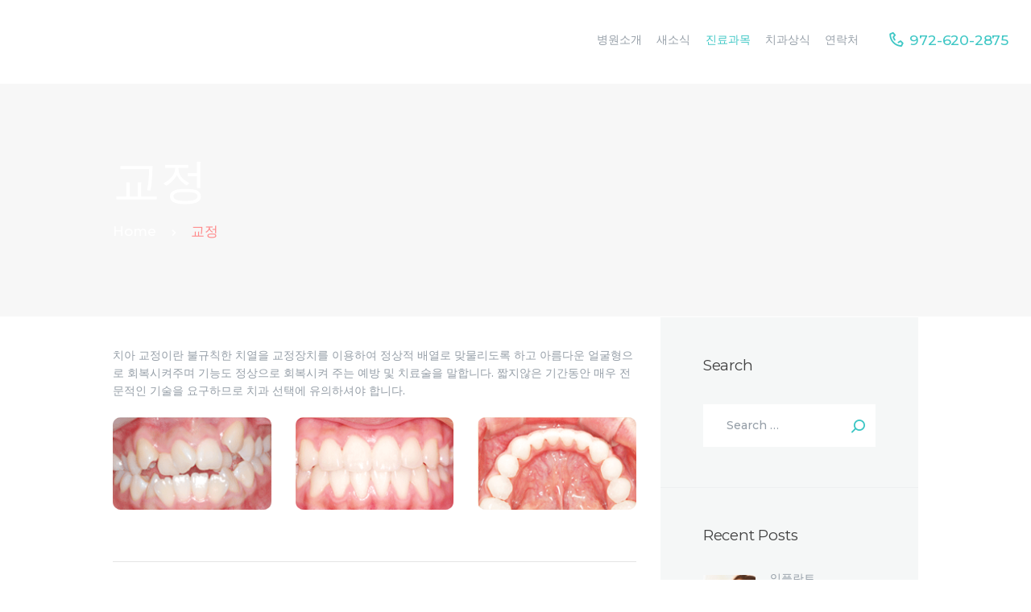

--- FILE ---
content_type: text/html; charset=UTF-8
request_url: http://www.cha2875.com/brace
body_size: 17061
content:
<!DOCTYPE html>
<html lang="en-US" class="no-js scheme_default">
<head>
			<meta charset="UTF-8">
		<meta name="viewport" content="width=device-width, initial-scale=1, maximum-scale=1">
		<meta name="format-detection" content="telephone=no">
		<link rel="profile" href="http://gmpg.org/xfn/11">
		<link rel="pingback" href="http://www.cha2875.com/xmlrpc.php">
		<title>교정 &#8211; 차호성치과 _ Andrew Cha Dentistry</title>
<link rel='dns-prefetch' href='//www.cha2875.com' />
<link rel='dns-prefetch' href='//fonts.googleapis.com' />
<link rel='dns-prefetch' href='//s.w.org' />
<link rel="alternate" type="application/rss+xml" title="차호성치과 _ Andrew Cha Dentistry &raquo; Feed" href="http://www.cha2875.com/feed" />
<link rel="alternate" type="application/rss+xml" title="차호성치과 _ Andrew Cha Dentistry &raquo; Comments Feed" href="http://www.cha2875.com/comments/feed" />
	<script type="text/javascript">
		var ajaxurl = 'http://www.cha2875.com/wp-admin/admin-ajax.php';
	</script>
			<script type="text/javascript">
			window._wpemojiSettings = {"baseUrl":"https:\/\/s.w.org\/images\/core\/emoji\/12.0.0-1\/72x72\/","ext":".png","svgUrl":"https:\/\/s.w.org\/images\/core\/emoji\/12.0.0-1\/svg\/","svgExt":".svg","source":{"concatemoji":"http:\/\/www.cha2875.com\/wp-includes\/js\/wp-emoji-release.min.js?ver=5.4.10"}};
			/*! This file is auto-generated */
			!function(e,a,t){var n,r,o,i=a.createElement("canvas"),p=i.getContext&&i.getContext("2d");function s(e,t){var a=String.fromCharCode;p.clearRect(0,0,i.width,i.height),p.fillText(a.apply(this,e),0,0);e=i.toDataURL();return p.clearRect(0,0,i.width,i.height),p.fillText(a.apply(this,t),0,0),e===i.toDataURL()}function c(e){var t=a.createElement("script");t.src=e,t.defer=t.type="text/javascript",a.getElementsByTagName("head")[0].appendChild(t)}for(o=Array("flag","emoji"),t.supports={everything:!0,everythingExceptFlag:!0},r=0;r<o.length;r++)t.supports[o[r]]=function(e){if(!p||!p.fillText)return!1;switch(p.textBaseline="top",p.font="600 32px Arial",e){case"flag":return s([127987,65039,8205,9895,65039],[127987,65039,8203,9895,65039])?!1:!s([55356,56826,55356,56819],[55356,56826,8203,55356,56819])&&!s([55356,57332,56128,56423,56128,56418,56128,56421,56128,56430,56128,56423,56128,56447],[55356,57332,8203,56128,56423,8203,56128,56418,8203,56128,56421,8203,56128,56430,8203,56128,56423,8203,56128,56447]);case"emoji":return!s([55357,56424,55356,57342,8205,55358,56605,8205,55357,56424,55356,57340],[55357,56424,55356,57342,8203,55358,56605,8203,55357,56424,55356,57340])}return!1}(o[r]),t.supports.everything=t.supports.everything&&t.supports[o[r]],"flag"!==o[r]&&(t.supports.everythingExceptFlag=t.supports.everythingExceptFlag&&t.supports[o[r]]);t.supports.everythingExceptFlag=t.supports.everythingExceptFlag&&!t.supports.flag,t.DOMReady=!1,t.readyCallback=function(){t.DOMReady=!0},t.supports.everything||(n=function(){t.readyCallback()},a.addEventListener?(a.addEventListener("DOMContentLoaded",n,!1),e.addEventListener("load",n,!1)):(e.attachEvent("onload",n),a.attachEvent("onreadystatechange",function(){"complete"===a.readyState&&t.readyCallback()})),(n=t.source||{}).concatemoji?c(n.concatemoji):n.wpemoji&&n.twemoji&&(c(n.twemoji),c(n.wpemoji)))}(window,document,window._wpemojiSettings);
		</script>
		<style type="text/css">
img.wp-smiley,
img.emoji {
	display: inline !important;
	border: none !important;
	box-shadow: none !important;
	height: 1em !important;
	width: 1em !important;
	margin: 0 .07em !important;
	vertical-align: -0.1em !important;
	background: none !important;
	padding: 0 !important;
}
</style>
	<link property="stylesheet" rel='stylesheet' id='wp-block-library-css'  href='http://www.cha2875.com/wp-includes/css/dist/block-library/style.min.css?ver=5.4.10' type='text/css' media='all' />
<link property="stylesheet" rel='stylesheet' id='wp-blog-designer-fontawesome-stylesheets-css'  href='http://www.cha2875.com/wp-content/plugins/blog-designer/css/fontawesome-all.min.css?ver=5.4.10' type='text/css' media='all' />
<link property="stylesheet" rel='stylesheet' id='wp-blog-designer-css-stylesheets-css'  href='http://www.cha2875.com/wp-content/plugins/blog-designer/css/designer_css.css?ver=5.4.10' type='text/css' media='all' />
<link property="stylesheet" rel='stylesheet' id='contact-form-7-css'  href='http://www.cha2875.com/wp-content/plugins/contact-form-7/includes/css/styles.css?ver=5.2' type='text/css' media='all' />
<link property="stylesheet" rel='stylesheet' id='rs-plugin-settings-css'  href='http://www.cha2875.com/wp-content/plugins/revslider/public/assets/css/settings.css?ver=5.4.5.2' type='text/css' media='all' />
<style id='rs-plugin-settings-inline-css' type='text/css'>
#rs-demo-id {}
</style>
<link property="stylesheet" rel='stylesheet' id='trx_addons-icons-css'  href='http://www.cha2875.com/wp-content/plugins/trx_addons/css/font-icons/css/trx_addons_icons-embedded.css?ver=5.4.10' type='text/css' media='all' />
<link property="stylesheet" rel='stylesheet' id='swiperslider-css'  href='http://www.cha2875.com/wp-content/plugins/trx_addons/js/swiper/swiper.min.css' type='text/css' media='all' />
<link property="stylesheet" rel='stylesheet' id='magnific-popup-css'  href='http://www.cha2875.com/wp-content/plugins/trx_addons/js/magnific/magnific-popup.min.css' type='text/css' media='all' />
<link property="stylesheet" rel='stylesheet' id='trx_addons-css'  href='http://www.cha2875.com/wp-content/plugins/trx_addons/css/trx_addons.css' type='text/css' media='all' />
<link property="stylesheet" rel='stylesheet' id='trx_addons-animation-css'  href='http://www.cha2875.com/wp-content/plugins/trx_addons/css/trx_addons.animation.css?ver=5.4.10' type='text/css' media='all' />
<link property="stylesheet" rel='stylesheet' id='wpos-slick-style-css'  href='http://www.cha2875.com/wp-content/plugins/wp-responsive-recent-post-slider/assets/css/slick.css?ver=2.3.3' type='text/css' media='all' />
<link property="stylesheet" rel='stylesheet' id='wppsac-public-style-css'  href='http://www.cha2875.com/wp-content/plugins/wp-responsive-recent-post-slider/assets/css/recent-post-style.css?ver=2.3.3' type='text/css' media='all' />
<link property="stylesheet" rel='stylesheet' id='js_composer_front-css'  href='http://www.cha2875.com/wp-content/plugins/js_composer/assets/css/js_composer.min.css?ver=5.3' type='text/css' media='all' />
<link property="stylesheet" rel='stylesheet' id='jquery-lazyloadxt-spinner-css-css'  href='//www.cha2875.com/wp-content/plugins/a3-lazy-load/assets/css/jquery.lazyloadxt.spinner.css?ver=5.4.10' type='text/css' media='all' />
<link property="stylesheet" rel='stylesheet' id='prodent-font-google_fonts-css'  href='http://fonts.googleapis.com/css?family=Montserrat%3A300%2C300italic%2C400%2C400italic%2C500%2C500italic%2C700%2C700italic&#038;subset=latin%2Clatin-ext&#038;ver=5.4.10' type='text/css' media='all' />
<link property="stylesheet" rel='stylesheet' id='prodent-icons-css'  href='http://www.cha2875.com/wp-content/themes/prodent/css/font-icons/css/fontello-embedded.css?ver=5.4.10' type='text/css' media='all' />
<link property="stylesheet" rel='stylesheet' id='prodent-main-css'  href='http://www.cha2875.com/wp-content/themes/prodent/style.css' type='text/css' media='all' />
<link property="stylesheet" rel='stylesheet' id='prodent-styles-css'  href='http://www.cha2875.com/wp-content/themes/prodent/css/__styles.css?ver=5.4.10' type='text/css' media='all' />
<link property="stylesheet" rel='stylesheet' id='prodent-colors-css'  href='http://www.cha2875.com/wp-content/themes/prodent/css/__colors.css?ver=5.4.10' type='text/css' media='all' />
<link property="stylesheet" rel='stylesheet' id='mediaelement-css'  href='http://www.cha2875.com/wp-includes/js/mediaelement/mediaelementplayer-legacy.min.css?ver=4.2.13-9993131' type='text/css' media='all' />
<link property="stylesheet" rel='stylesheet' id='wp-mediaelement-css'  href='http://www.cha2875.com/wp-includes/js/mediaelement/wp-mediaelement.min.css?ver=5.4.10' type='text/css' media='all' />
<link property="stylesheet" rel='stylesheet' id='prodent-child-css'  href='http://www.cha2875.com/wp-content/themes/prodent-child/style.css' type='text/css' media='all' />
<link property="stylesheet" rel='stylesheet' id='prodent-responsive-css'  href='http://www.cha2875.com/wp-content/themes/prodent/css/responsive.css?ver=5.4.10' type='text/css' media='all' />
<script type='text/javascript' src='http://www.cha2875.com/wp-includes/js/jquery/jquery.js?ver=1.12.4-wp'></script>
<script type='text/javascript' src='http://www.cha2875.com/wp-includes/js/jquery/jquery-migrate.min.js?ver=1.4.1'></script>
<script type='text/javascript' src='http://www.cha2875.com/wp-content/plugins/blog-designer/js/designer.js?ver=5.4.10'></script>
<script type='text/javascript' src='http://www.cha2875.com/wp-content/plugins/revslider/public/assets/js/jquery.themepunch.tools.min.js?ver=5.4.5.2'></script>
<script type='text/javascript' src='http://www.cha2875.com/wp-content/plugins/revslider/public/assets/js/jquery.themepunch.revolution.min.js?ver=5.4.5.2'></script>
<link rel='https://api.w.org/' href='http://www.cha2875.com/wp-json/' />
<link rel="EditURI" type="application/rsd+xml" title="RSD" href="http://www.cha2875.com/xmlrpc.php?rsd" />
<link rel="wlwmanifest" type="application/wlwmanifest+xml" href="http://www.cha2875.com/wp-includes/wlwmanifest.xml" /> 
<meta name="generator" content="WordPress 5.4.10" />
<link rel="canonical" href="http://www.cha2875.com/brace" />
<link rel='shortlink' href='http://www.cha2875.com/?p=974' />
<link rel="alternate" type="application/json+oembed" href="http://www.cha2875.com/wp-json/oembed/1.0/embed?url=http%3A%2F%2Fwww.cha2875.com%2Fbrace" />
<link rel="alternate" type="text/xml+oembed" href="http://www.cha2875.com/wp-json/oembed/1.0/embed?url=http%3A%2F%2Fwww.cha2875.com%2Fbrace&#038;format=xml" />
<meta name="generator" content="Powered by WPBakery Page Builder - drag and drop page builder for WordPress."/>
<!--[if lte IE 9]><link rel="stylesheet" type="text/css" href="http://www.cha2875.com/wp-content/plugins/js_composer/assets/css/vc_lte_ie9.min.css" media="screen"><![endif]--><meta name="generator" content="Powered by Slider Revolution 5.4.5.2 - responsive, Mobile-Friendly Slider Plugin for WordPress with comfortable drag and drop interface." />
<link rel="icon" href="http://www.cha2875.com/wp-content/uploads/2018/04/cropped-LogoVertical2018-1-32x32.png" sizes="32x32" />
<link rel="icon" href="http://www.cha2875.com/wp-content/uploads/2018/04/cropped-LogoVertical2018-1-192x192.png" sizes="192x192" />
<link rel="apple-touch-icon" href="http://www.cha2875.com/wp-content/uploads/2018/04/cropped-LogoVertical2018-1-180x180.png" />
<meta name="msapplication-TileImage" content="http://www.cha2875.com/wp-content/uploads/2018/04/cropped-LogoVertical2018-1-270x270.png" />
<script type="text/javascript">function setREVStartSize(e){
				try{ var i=jQuery(window).width(),t=9999,r=0,n=0,l=0,f=0,s=0,h=0;					
					if(e.responsiveLevels&&(jQuery.each(e.responsiveLevels,function(e,f){f>i&&(t=r=f,l=e),i>f&&f>r&&(r=f,n=e)}),t>r&&(l=n)),f=e.gridheight[l]||e.gridheight[0]||e.gridheight,s=e.gridwidth[l]||e.gridwidth[0]||e.gridwidth,h=i/s,h=h>1?1:h,f=Math.round(h*f),"fullscreen"==e.sliderLayout){var u=(e.c.width(),jQuery(window).height());if(void 0!=e.fullScreenOffsetContainer){var c=e.fullScreenOffsetContainer.split(",");if (c) jQuery.each(c,function(e,i){u=jQuery(i).length>0?u-jQuery(i).outerHeight(!0):u}),e.fullScreenOffset.split("%").length>1&&void 0!=e.fullScreenOffset&&e.fullScreenOffset.length>0?u-=jQuery(window).height()*parseInt(e.fullScreenOffset,0)/100:void 0!=e.fullScreenOffset&&e.fullScreenOffset.length>0&&(u-=parseInt(e.fullScreenOffset,0))}f=u}else void 0!=e.minHeight&&f<e.minHeight&&(f=e.minHeight);e.c.closest(".rev_slider_wrapper").css({height:f})					
				}catch(d){console.log("Failure at Presize of Slider:"+d)}
			};</script>
<noscript><style type="text/css"> .wpb_animate_when_almost_visible { opacity: 1; }</style></noscript><style type="text/css" id="trx_addons-inline-styles-inline-css">.vc_custom_1505045794229{padding-right: 2em !important;padding-left: 2em !important;}.vc_custom_1524711572744{background: #f7f7f7 url(http://new.cha2875.com/wp-content/uploads/2017/07/title_bg-1.jpg?id=1129) !important;background-position: center !important;background-repeat: no-repeat !important;background-size: cover !important;}.vc_custom_1505046754490{margin-top: -1.6rem !important;}.vc_custom_1505047311143{margin-top: -1.45rem !important;}.vc_custom_1505052523884{background-color: #ffffff !important;}.vc_custom_1524712178566{margin-left: 20px !important;}.vc_custom_1524712146480{margin-left: 20px !important;}</style></head>

<body class="page-template-default page page-id-974 body_tag scheme_default blog_mode_page body_style_wide is_single sidebar_show sidebar_right remove_margins header_type_custom header_style_header-custom-13 header_position_default menu_style_top no_layout wpb-js-composer js-comp-ver-5.3 vc_responsive">

	
	<div class="body_wrap">

		<div class="page_wrap"><header class="top_panel top_panel_custom top_panel_custom_13 top_panel_custom_header-fullwidth-simple without_bg_image scheme_default"><div class="vc_row wpb_row vc_row-fluid vc_custom_1505045794229 vc_row-o-content-middle vc_row-flex sc_layouts_row sc_layouts_row_type_compact sc_layouts_row_fixed"><div class="wpb_column vc_column_container vc_col-sm-2 sc_layouts_column sc_layouts_column_align_left sc_layouts_column_icons_position_left"><div class="vc_column-inner "><div class="wpb_wrapper"><div class="sc_layouts_item"><a href="http://www.cha2875.com/" id="sc_layouts_logo_1651329851" class="sc_layouts_logo sc_layouts_logo_default"><img class="logo_image" src="http://new.cha2875.com/wp-content/uploads/2018/04/Logo2018-1.png" alt="" ></a><!-- /.sc_layouts_logo --></div></div></div></div><div class="wpb_column vc_column_container vc_col-sm-10 sc_layouts_column sc_layouts_column_align_right sc_layouts_column_icons_position_left"><div class="vc_column-inner "><div class="wpb_wrapper"><div class="sc_layouts_item"><nav class="sc_layouts_menu sc_layouts_menu_default menu_hover_fade hide_on_mobile" id="sc_layouts_menu_1110717872" data-animation-in="fadeInUpSmall" data-animation-out="fadeOutDownSmall"		><ul id="menu-main-menu" class="sc_layouts_menu_nav"><li id="menu-item-104" class="menu-item menu-item-type-custom menu-item-object-custom menu-item-has-children menu-item-104"><a><span>병원소개</span></a>
<ul class="sub-menu"><li id="menu-item-970" class="menu-item menu-item-type-post_type menu-item-object-page menu-item-970"><a href="http://www.cha2875.com/aboutcha"><span>인사말</span></a></li><li id="menu-item-1151" class="menu-item menu-item-type-post_type menu-item-object-page menu-item-1151"><a href="http://www.cha2875.com/pictures"><span>시설소개</span></a></li></ul>
</li><li id="menu-item-811" class="menu-item menu-item-type-taxonomy menu-item-object-category menu-item-811"><a href="http://www.cha2875.com/category/clinic-news"><span>새소식</span></a></li><li id="menu-item-106" class="menu-item menu-item-type-custom menu-item-object-custom current-menu-ancestor current-menu-parent menu-item-has-children menu-item-106"><a href="#"><span>진료과목</span></a>
<ul class="sub-menu"><li id="menu-item-942" class="menu-item menu-item-type-post_type menu-item-object-page menu-item-942"><a href="http://www.cha2875.com/shop"><span>임플란트</span></a></li><li id="menu-item-999" class="menu-item menu-item-type-post_type menu-item-object-page current-menu-item page_item page-item-974 current_page_item menu-item-999"><a href="http://www.cha2875.com/brace" aria-current="page"><span>교정</span></a></li><li id="menu-item-915" class="menu-item menu-item-type-custom menu-item-object-custom menu-item-has-children menu-item-915"><a href="#"><span>심미치과</span></a>
	<ul class="sub-menu"><li id="menu-item-1004" class="menu-item menu-item-type-post_type menu-item-object-page menu-item-1004"><a href="http://www.cha2875.com/laminate"><span>라미네이트</span></a></li><li id="menu-item-1018" class="menu-item menu-item-type-post_type menu-item-object-page menu-item-1018"><a href="http://www.cha2875.com/whitening"><span>미백</span></a></li></ul>
</li><li id="menu-item-916" class="menu-item menu-item-type-custom menu-item-object-custom menu-item-has-children menu-item-916"><a href="#"><span>일반 치과</span></a>
	<ul class="sub-menu"><li id="menu-item-1017" class="menu-item menu-item-type-post_type menu-item-object-page menu-item-1017"><a href="http://www.cha2875.com/bridge"><span>브리지</span></a></li><li id="menu-item-1027" class="menu-item menu-item-type-post_type menu-item-object-page menu-item-1027"><a href="http://www.cha2875.com/crown"><span>크라운</span></a></li><li id="menu-item-1035" class="menu-item menu-item-type-post_type menu-item-object-page menu-item-1035"><a href="http://www.cha2875.com/denture"><span>틀니</span></a></li><li id="menu-item-1044" class="menu-item menu-item-type-post_type menu-item-object-page menu-item-1044"><a href="http://www.cha2875.com/partial-denture"><span>부분 틀니</span></a></li><li id="menu-item-1055" class="menu-item menu-item-type-post_type menu-item-object-page menu-item-1055"><a href="http://www.cha2875.com/filling"><span>필링</span></a></li><li id="menu-item-1069" class="menu-item menu-item-type-post_type menu-item-object-page menu-item-1069"><a href="http://www.cha2875.com/oral-surgery"><span>잇몸 수술</span></a></li><li id="menu-item-1078" class="menu-item menu-item-type-post_type menu-item-object-page menu-item-1078"><a href="http://www.cha2875.com/wisdom-tooth"><span>사랑니 발치</span></a></li><li id="menu-item-1086" class="menu-item menu-item-type-post_type menu-item-object-page menu-item-1086"><a href="http://www.cha2875.com/root-canal"><span>신경치료</span></a></li><li id="menu-item-1093" class="menu-item menu-item-type-post_type menu-item-object-page menu-item-1093"><a href="http://www.cha2875.com/pediatric-dentistry"><span>소아치과</span></a></li></ul>
</li></ul>
</li><li id="menu-item-1172" class="menu-item menu-item-type-taxonomy menu-item-object-category menu-item-1172"><a href="http://www.cha2875.com/category/knowlogy"><span>치과상식</span></a></li><li id="menu-item-89" class="menu-item menu-item-type-post_type menu-item-object-page menu-item-89"><a href="http://www.cha2875.com/contacts"><span>연락처</span></a></li></ul></nav><!-- /.sc_layouts_menu --><div class="sc_layouts_iconed_text sc_layouts_menu_mobile_button">
		<a class="sc_layouts_item_link sc_layouts_iconed_text_link" href="#">
			<span class="sc_layouts_item_icon sc_layouts_iconed_text_icon trx_addons_icon-menu"></span>
		</a>
	</div></div><div class="sc_layouts_item"><div id="sc_layouts_iconed_text_533241736" class="sc_layouts_iconed_text"><span class="sc_layouts_item_icon sc_layouts_iconed_text_icon icon-phone_small"></span><span class="sc_layouts_item_details sc_layouts_iconed_text_details"><span class="sc_layouts_item_details_line1 sc_layouts_iconed_text_line1">972-620-2875</span></span><!-- /.sc_layouts_iconed_text_details --></div><!-- /.sc_layouts_iconed_text --></div></div></div></div></div><div class="vc_row wpb_row vc_row-fluid vc_custom_1524711572744 vc_row-has-fill sc_layouts_row sc_layouts_row_type_normal sc_layouts_hide_on_frontpage scheme_dark"><div class="wpb_column vc_column_container vc_col-sm-12 sc_layouts_column sc_layouts_column_align_left sc_layouts_column_icons_position_left"><div class="vc_column-inner "><div class="wpb_wrapper"><div class="vc_empty_space  vc_custom_1505046754490 height_large"   style="height: 32px" ><span class="vc_empty_space_inner"></span></div>
<div id="sc_content_262678013"
		class="sc_content color_style_default sc_content_default sc_content_width_1_1 sc_float_center"><div class="sc_content_container"><div class="sc_layouts_item"><div id="sc_layouts_title_94100515" class="sc_layouts_title with_content"><div class="sc_layouts_title_content"><div class="sc_layouts_title_title">							<h1 class="sc_layouts_title_caption">교정</h1>
							</div><div class="sc_layouts_title_breadcrumbs"><div class="breadcrumbs"><a class="breadcrumbs_item home" href="http://www.cha2875.com/">Home</a><span class="breadcrumbs_delimiter"></span><span class="breadcrumbs_item current">교정</span></div></div></div><!-- .sc_layouts_title_content --></div><!-- /.sc_layouts_title --></div></div></div><!-- /.sc_content --><div class="vc_empty_space  vc_custom_1505047311143 height_large"   style="height: 32px" ><span class="vc_empty_space_inner"></span></div>
</div></div></div></div></header><div class="menu_mobile_overlay"></div>
<div class="menu_mobile menu_mobile_fullscreen scheme_dark">
	<div class="menu_mobile_inner">
		<a class="menu_mobile_close icon-cancel"></a><a class="sc_layouts_logo" href="http://www.cha2875.com/"><img src="http://new.cha2875.com/wp-content/uploads/2018/04/LogoVertical2018-1-281x300.png" alt=""></a><nav class="menu_mobile_nav_area"><ul id="menu_mobile-main-menu" class=""><li id="menu_mobile-item-104" class="menu-item menu-item-type-custom menu-item-object-custom menu-item-has-children menu-item-104"><a><span>병원소개</span></a>
<ul class="sub-menu"><li id="menu_mobile-item-970" class="menu-item menu-item-type-post_type menu-item-object-page menu-item-970"><a href="http://www.cha2875.com/aboutcha"><span>인사말</span></a></li><li id="menu_mobile-item-1151" class="menu-item menu-item-type-post_type menu-item-object-page menu-item-1151"><a href="http://www.cha2875.com/pictures"><span>시설소개</span></a></li></ul>
</li><li id="menu_mobile-item-811" class="menu-item menu-item-type-taxonomy menu-item-object-category menu-item-811"><a href="http://www.cha2875.com/category/clinic-news"><span>새소식</span></a></li><li id="menu_mobile-item-106" class="menu-item menu-item-type-custom menu-item-object-custom current-menu-ancestor current-menu-parent menu-item-has-children menu-item-106"><a href="#"><span>진료과목</span></a>
<ul class="sub-menu"><li id="menu_mobile-item-942" class="menu-item menu-item-type-post_type menu-item-object-page menu-item-942"><a href="http://www.cha2875.com/shop"><span>임플란트</span></a></li><li id="menu_mobile-item-999" class="menu-item menu-item-type-post_type menu-item-object-page current-menu-item page_item page-item-974 current_page_item menu-item-999"><a href="http://www.cha2875.com/brace" aria-current="page"><span>교정</span></a></li><li id="menu_mobile-item-915" class="menu-item menu-item-type-custom menu-item-object-custom menu-item-has-children menu-item-915"><a href="#"><span>심미치과</span></a>
	<ul class="sub-menu"><li id="menu_mobile-item-1004" class="menu-item menu-item-type-post_type menu-item-object-page menu-item-1004"><a href="http://www.cha2875.com/laminate"><span>라미네이트</span></a></li><li id="menu_mobile-item-1018" class="menu-item menu-item-type-post_type menu-item-object-page menu-item-1018"><a href="http://www.cha2875.com/whitening"><span>미백</span></a></li></ul>
</li><li id="menu_mobile-item-916" class="menu-item menu-item-type-custom menu-item-object-custom menu-item-has-children menu-item-916"><a href="#"><span>일반 치과</span></a>
	<ul class="sub-menu"><li id="menu_mobile-item-1017" class="menu-item menu-item-type-post_type menu-item-object-page menu-item-1017"><a href="http://www.cha2875.com/bridge"><span>브리지</span></a></li><li id="menu_mobile-item-1027" class="menu-item menu-item-type-post_type menu-item-object-page menu-item-1027"><a href="http://www.cha2875.com/crown"><span>크라운</span></a></li><li id="menu_mobile-item-1035" class="menu-item menu-item-type-post_type menu-item-object-page menu-item-1035"><a href="http://www.cha2875.com/denture"><span>틀니</span></a></li><li id="menu_mobile-item-1044" class="menu-item menu-item-type-post_type menu-item-object-page menu-item-1044"><a href="http://www.cha2875.com/partial-denture"><span>부분 틀니</span></a></li><li id="menu_mobile-item-1055" class="menu-item menu-item-type-post_type menu-item-object-page menu-item-1055"><a href="http://www.cha2875.com/filling"><span>필링</span></a></li><li id="menu_mobile-item-1069" class="menu-item menu-item-type-post_type menu-item-object-page menu-item-1069"><a href="http://www.cha2875.com/oral-surgery"><span>잇몸 수술</span></a></li><li id="menu_mobile-item-1078" class="menu-item menu-item-type-post_type menu-item-object-page menu-item-1078"><a href="http://www.cha2875.com/wisdom-tooth"><span>사랑니 발치</span></a></li><li id="menu_mobile-item-1086" class="menu-item menu-item-type-post_type menu-item-object-page menu-item-1086"><a href="http://www.cha2875.com/root-canal"><span>신경치료</span></a></li><li id="menu_mobile-item-1093" class="menu-item menu-item-type-post_type menu-item-object-page menu-item-1093"><a href="http://www.cha2875.com/pediatric-dentistry"><span>소아치과</span></a></li></ul>
</li></ul>
</li><li id="menu_mobile-item-1172" class="menu-item menu-item-type-taxonomy menu-item-object-category menu-item-1172"><a href="http://www.cha2875.com/category/knowlogy"><span>치과상식</span></a></li><li id="menu_mobile-item-89" class="menu-item menu-item-type-post_type menu-item-object-page menu-item-89"><a href="http://www.cha2875.com/contacts"><span>연락처</span></a></li></ul></nav><div class="search_wrap search_style_normal search_mobile">
	<div class="search_form_wrap">
		<form role="search" method="get" class="search_form" action="http://www.cha2875.com/">
			<input type="text" class="search_field" placeholder="Search" value="" name="s">
			<button type="submit" class="search_submit trx_addons_icon-search"></button>
					</form>
	</div>
	</div><div class="socials_mobile"><a target="_blank" href="#" class="social_item social_item_style_icons social_item_type_icons"><span class="social_icon social_twitter"><span class="icon-twitter"></span></span></a><a target="_blank" href="#" class="social_item social_item_style_icons social_item_type_icons"><span class="social_icon social_facebook"><span class="icon-facebook"></span></span></a><a target="_blank" href="#" class="social_item social_item_style_icons social_item_type_icons"><span class="social_icon social_gplus"><span class="icon-gplus"></span></span></a><a target="_blank" href="#" class="social_item social_item_style_icons social_item_type_icons"><span class="social_icon social_linkedin"><span class="icon-linkedin"></span></span></a></div>	</div>
</div>

			<div class="page_content_wrap">

								<div class="content_wrap">
				
									

					<div class="content">
										

<article id="post-974" class="post_item_single post_type_page post-974 page type-page status-publish hentry">

	
	<div class="post_content entry-content">
		<div class="vc_row wpb_row vc_row-fluid"><div class="wpb_column vc_column_container vc_col-sm-12 sc_layouts_column_icons_position_left"><div class="vc_column-inner "><div class="wpb_wrapper"><div class="vc_empty_space  height_medium"   style="height: 32px" ><span class="vc_empty_space_inner"></span></div>

	<div class="wpb_text_column wpb_content_element " >
		<div class="wpb_wrapper">
			<p>치아 교정이란 불규칙한 치열을 교정장치를 이용하여 정상적 배열로 맞물리도록 하고 아름다운 얼굴형으로 회복시켜주며 기능도 정상으로 회복시켜 주는 예방 및 치료술을 말합니다. 짧지않은 기간동안 매우 전문적인 기술을 요구하므로 치과 선택에 유의하셔야 합니다.</p>

		</div>
	</div>
<div class="vc_empty_space  height_small"   style="height: 16px" ><span class="vc_empty_space_inner"></span></div>
</div></div></div></div><div class="vc_row wpb_row vc_row-fluid"><div class="wpb_column vc_column_container vc_col-sm-4 sc_layouts_column_icons_position_left"><div class="vc_column-inner "><div class="wpb_wrapper">
	<div  class="wpb_single_image wpb_content_element vc_align_center">
		
		<figure class="wpb_wrapper vc_figure">
			<div class="vc_single_image-wrapper   vc_box_border_grey"><img width="201" height="117" src="//www.cha2875.com/wp-content/plugins/a3-lazy-load/assets/images/lazy_placeholder.gif" data-lazy-type="image" data-src="http://www.cha2875.com/wp-content/uploads/2018/04/bra1.png" class="lazy lazy-hidden vc_single_image-img attachment-full" alt="" /><noscript><img width="201" height="117" src="http://www.cha2875.com/wp-content/uploads/2018/04/bra1.png" class="vc_single_image-img attachment-full" alt="" /></noscript></div>
		</figure>
	</div>
</div></div></div><div class="wpb_column vc_column_container vc_col-sm-4 sc_layouts_column_icons_position_left"><div class="vc_column-inner "><div class="wpb_wrapper">
	<div  class="wpb_single_image wpb_content_element vc_align_center">
		
		<figure class="wpb_wrapper vc_figure">
			<div class="vc_single_image-wrapper   vc_box_border_grey"><img width="201" height="117" src="//www.cha2875.com/wp-content/plugins/a3-lazy-load/assets/images/lazy_placeholder.gif" data-lazy-type="image" data-src="http://www.cha2875.com/wp-content/uploads/2018/04/bra2.png" class="lazy lazy-hidden vc_single_image-img attachment-full" alt="" /><noscript><img width="201" height="117" src="http://www.cha2875.com/wp-content/uploads/2018/04/bra2.png" class="vc_single_image-img attachment-full" alt="" /></noscript></div>
		</figure>
	</div>
</div></div></div><div class="wpb_column vc_column_container vc_col-sm-4 sc_layouts_column_icons_position_left"><div class="vc_column-inner "><div class="wpb_wrapper">
	<div  class="wpb_single_image wpb_content_element vc_align_center">
		
		<figure class="wpb_wrapper vc_figure">
			<div class="vc_single_image-wrapper   vc_box_border_grey"><img width="201" height="117" src="//www.cha2875.com/wp-content/plugins/a3-lazy-load/assets/images/lazy_placeholder.gif" data-lazy-type="image" data-src="http://www.cha2875.com/wp-content/uploads/2018/04/bra3.png" class="lazy lazy-hidden vc_single_image-img attachment-full" alt="" /><noscript><img width="201" height="117" src="http://www.cha2875.com/wp-content/uploads/2018/04/bra3.png" class="vc_single_image-img attachment-full" alt="" /></noscript></div>
		</figure>
	</div>
</div></div></div></div><div class="vc_row wpb_row vc_row-fluid"><div class="wpb_column vc_column_container vc_col-sm-12 sc_layouts_column_icons_position_left"><div class="vc_column-inner "><div class="wpb_wrapper"><div class="vc_separator wpb_content_element vc_separator_align_center vc_sep_width_100 vc_sep_pos_align_center vc_separator_no_text vc_sep_color_grey" ><span class="vc_sep_holder vc_sep_holder_l"><span  class="vc_sep_line"></span></span><span class="vc_sep_holder vc_sep_holder_r"><span  class="vc_sep_line"></span></span>
</div>
	<div class="wpb_text_column wpb_content_element  wpb_animate_when_almost_visible wpb_bounceIn bounceIn" >
		<div class="wpb_wrapper">
			<h4>01 일반 교정</h4>

		</div>
	</div>
<div class="vc_empty_space  height_medium"   style="height: 16px" ><span class="vc_empty_space_inner"></span></div>

	<div class="wpb_text_column wpb_content_element " >
		<div class="wpb_wrapper">
			<p><img class="lazy lazy-hidden alignleft size-full wp-image-978" src="//www.cha2875.com/wp-content/plugins/a3-lazy-load/assets/images/lazy_placeholder.gif" data-lazy-type="image" data-src="http://new.cha2875.com/wp-content/uploads/2018/04/metalbra.png" alt="" width="136" height="82" /><noscript><img class="alignleft size-full wp-image-978" src="http://new.cha2875.com/wp-content/uploads/2018/04/metalbra.png" alt="" width="136" height="82" /></noscript><strong>&#8211; 금속 교정장치</strong><br />
가장 전통적인 교정장치입니다. 스테인레스 스틸 재질로 되어있어 견디는 힘이 강해 부서지거나 휘거나 하지 않고 녹슬지도 않습니다. 하지만 금속이기 때문에 눈에 잘 보여 외관상 보기에는 좋지 않습니다. 세라믹 장치에 비해 교정비가 저렴합니다.</p>

		</div>
	</div>
<div class="vc_empty_space  height_medium"   style="height: 16px" ><span class="vc_empty_space_inner"></span></div>

	<div class="wpb_text_column wpb_content_element " >
		<div class="wpb_wrapper">
			<p><img class="lazy lazy-hidden alignleft wp-image-984 size-full" src="//www.cha2875.com/wp-content/plugins/a3-lazy-load/assets/images/lazy_placeholder.gif" data-lazy-type="image" data-src="http://new.cha2875.com/wp-content/uploads/2018/04/clearlbra.png" alt="" width="136" height="82" /><noscript><img class="alignleft wp-image-984 size-full" src="http://new.cha2875.com/wp-content/uploads/2018/04/clearlbra.png" alt="" width="136" height="82" /></noscript><strong>&#8211; 세라믹 교정장치</strong><br />
치아색과 유사한 도재로 제작되어 잘보이지 않지만 지나가는 철사는 보입니다. 금속 교정장치와 설측 교정장치의 장점을 절충한 방식으로 설측 교정장치보다 이물감이 덜하고 저렴하며 금속 교정장치 보다는 훨씬 심미적입니다. 치료효과와 기능은 금속 교정장치와 비교해 뒤지지 않으나 금속 교정장치에 비해 치료비용이 더 들어갑니다.</p>

		</div>
	</div>
<div class="vc_empty_space  height_medium"   style="height: 32px" ><span class="vc_empty_space_inner"></span></div>

	<div class="wpb_text_column wpb_content_element  wpb_animate_when_almost_visible wpb_bounceIn bounceIn" >
		<div class="wpb_wrapper">
			<h4>02 급속 교정</h4>

		</div>
	</div>
<div class="vc_empty_space  height_small"   style="height: 16px" ><span class="vc_empty_space_inner"></span></div>

	<div class="wpb_text_column wpb_content_element " >
		<div class="wpb_wrapper">
			<p><strong>&#8211; 급속교정이란</strong><br />
기존의 교정치료는 장기간의 교정치료 기간이 소요되고 앞니를 뒤로 당길때 어금니가 앞으로 딸려오는 등 원치 않는 치아 이동이 발생하는 단점이 있습니다. 이런 단점을 해소한 교정치료법이 개발되어 스피드시대에 걸맞게 단기간에 원하는 치아 이동을 충분히 할 수 있고 그 결과도 더욱 안정적입니다.</p>
<p><strong>&#8211; 급속교정의 원리</strong><br />
턱뼈는 바깥의 피질골이라는 단단한 뼈와 속의 해면골이라는 구멍이 많은뼈로 구성되어 있습니다. 그런데 이 피질골은 단단하여 치아들을 뒤로 집어 넣는데 가장 큰 장애물이 됩니다. 그러므로 치아를 뺀 자리와 뒤로 움직일 앞니 주면의 피질골만을 제거(피질골박리술)해주고 앞니들을 뒤로 당겨주면 급속하게 뒤로 들어가게 됩니다. 또한 어금니 부위의 턱뼈에 일종의 나사장치를 박아 이것을 이용하여 치아들을 당기게 되면 빠른 치아이동을 기대할 수 있을 뿐만 아니라 어금니들이 앞으로 딸려오는 원치않는 치아 이동을 막을 수 있습니다. 이것은 부분마취로 할 수 있는 간단한 과정입니다.</p>
<p><strong>&#8211; 급속교정을 할 수 있는 경우</strong><br />
급속교정은 주로 치아는 잘 배열되어 있으나 입이 튀어나온경우, 윗니와 아랫니가 맞물리지 않는 경우에 치아를 빼고 적용할 수 있는 교정방법입니다. 빠른 교정효과를 원하시는분께 급속교정은 희소식이 아닐수 없습니다. 그러나 모든 경우에 급속교정을 적용할 수 있는 것은 아니므로 본인이 급속교정으로 할 수 있는 상태인지는 직접 상담하시기 바랍니다.</p>

		</div>
	</div>
<div class="vc_empty_space  height_medium"   style="height: 32px" ><span class="vc_empty_space_inner"></span></div>

	<div class="wpb_text_column wpb_content_element  wpb_animate_when_almost_visible wpb_bounceIn bounceIn" >
		<div class="wpb_wrapper">
			<h4>03 투명 교정</h4>

		</div>
	</div>
<div class="vc_empty_space  height_small"   style="height: 16px" ><span class="vc_empty_space_inner"></span></div>

	<div class="wpb_text_column wpb_content_element " >
		<div class="wpb_wrapper">
			<p><img class="lazy lazy-hidden alignleft size-full wp-image-990" src="//www.cha2875.com/wp-content/plugins/a3-lazy-load/assets/images/lazy_placeholder.gif" data-lazy-type="image" data-src="http://new.cha2875.com/wp-content/uploads/2018/04/inv1.png" alt="" width="136" height="82" /><noscript><img class="alignleft size-full wp-image-990" src="http://new.cha2875.com/wp-content/uploads/2018/04/inv1.png" alt="" width="136" height="82" /></noscript><strong>&#8211; 인비절라인(투명교정)은?</strong><br />
투명교정이란 교정용 장치와 철사없이 투명한 플라스틱틀을 이용하여 치아를 가지런히 하는 교정치료법입니다. 치아모형을 삼차원 스캔하고 특수한 프로그램을 이용하여 이를 컴퓨터상에서 가상치료 시물레이션을 시행하게 됩니다. 치아를 이동시키는 단계별로 20~30쌍의 모형을 만들고 이를 투명한 플라스틱 틀로 각각 찍은후 순서대로 환자 본인이 직접 착용하게 됩니다</p>

		</div>
	</div>
<div class="vc_empty_space  height_small"   style="height: 16px" ><span class="vc_empty_space_inner"></span></div>

	<div class="wpb_text_column wpb_content_element " >
		<div class="wpb_wrapper">
			<p><img class="lazy lazy-hidden alignleft wp-image-991 size-full" src="//www.cha2875.com/wp-content/plugins/a3-lazy-load/assets/images/lazy_placeholder.gif" data-lazy-type="image" data-src="http://new.cha2875.com/wp-content/uploads/2018/04/inv2.png" alt="" width="136" height="82" /><noscript><img class="alignleft wp-image-991 size-full" src="http://new.cha2875.com/wp-content/uploads/2018/04/inv2.png" alt="" width="136" height="82" /></noscript><strong>&#8211; 인비절라인(투명교정)의 장점?</strong><br />
기존의 금속 교정장치에서 벗어나게 해드립니다. 교정 치료기간을 줄일 수 있습니다. 투명하고 편안합니다. 잇몸을 건강하게 합니다. 세척이 쉽습니다. 씹는 능력이나 발음이 좋아집니다.</p>

		</div>
	</div>
<div class="vc_empty_space  height_small"   style="height: 16px" ><span class="vc_empty_space_inner"></span></div>

	<div class="wpb_text_column wpb_content_element " >
		<div class="wpb_wrapper">
			<p><img class="lazy lazy-hidden alignleft wp-image-994 size-full" src="//www.cha2875.com/wp-content/plugins/a3-lazy-load/assets/images/lazy_placeholder.gif" data-lazy-type="image" data-src="http://new.cha2875.com/wp-content/uploads/2018/04/inv3.png" alt="" width="136" height="82" /><noscript><img class="alignleft wp-image-994 size-full" src="http://new.cha2875.com/wp-content/uploads/2018/04/inv3.png" alt="" width="136" height="82" /></noscript><strong>&#8211; 인비절라인(투명교정)의 한계</strong><br />
치아이동에 한계가 있어 모든 유형의 부정교합에서는 사용하기 어렵습니다. 치아가 약간 삐뚤어져 있거나 치아 사이가 경미하게 벌어진 경우, 교정치료 후 치아가 다시 삐뚤어진 경우에 적합합니다. 이러한 장치로 치료가 잘 될 수 있는지의 여부는 전문가의 판단이 필요합니다.</p>

		</div>
	</div>
<div class="vc_empty_space  height_medium"   style="height: 32px" ><span class="vc_empty_space_inner"></span></div>

	<div class="wpb_text_column wpb_content_element  wpb_animate_when_almost_visible wpb_bounceIn bounceIn" >
		<div class="wpb_wrapper">
			<h4>04 미니 임플란트 교정</h4>

		</div>
	</div>
<div class="vc_empty_space  height_small"   style="height: 16px" ><span class="vc_empty_space_inner"></span></div>

	<div class="wpb_text_column wpb_content_element " >
		<div class="wpb_wrapper">
			<p><img class="lazy lazy-hidden alignleft wp-image-995 size-full" src="//www.cha2875.com/wp-content/plugins/a3-lazy-load/assets/images/lazy_placeholder.gif" data-lazy-type="image" data-src="http://new.cha2875.com/wp-content/uploads/2018/04/miniimp1.png" alt="" width="136" height="81" /><noscript><img class="alignleft wp-image-995 size-full" src="http://new.cha2875.com/wp-content/uploads/2018/04/miniimp1.png" alt="" width="136" height="81" /></noscript><strong>&#8211; 미니 임플란트 교정이란?</strong><br />
미니 임플란트는 작은 나사를 잇몸에 심은것으로 이것을 이용하면 다양한 치아 이동을 얻을수 있습니다. 특히 난치성 부정교합과 급속교정에 많은 도움을 줍니다.</p>
<hr />
<p><img class="lazy lazy-hidden size-full wp-image-996 alignleft" src="//www.cha2875.com/wp-content/plugins/a3-lazy-load/assets/images/lazy_placeholder.gif" data-lazy-type="image" data-src="http://new.cha2875.com/wp-content/uploads/2018/04/miniimp2.png" alt="" width="136" height="81" /><noscript><img class="size-full wp-image-996 alignleft" src="http://new.cha2875.com/wp-content/uploads/2018/04/miniimp2.png" alt="" width="136" height="81" /></noscript></p>
<p><strong>&#8211; 미니 임플란트의 장점</strong><br />
미니스크류는 티타늄으로 제작되어 높은 생체 안정성을 보입니다. 시술은 국소 마취하에 잇몸절개 없이 바로 잇몸뼈에 단단하게 고정됩니다. 시술은 5~10분 정도 소요되며 출혈이나 통증은 거의 없습니다. 교정치료가 끝나면 마취없이 제거되면 잇몸은 바로 전 상태로 아물게 됩니다.</p>
<hr />
<p><strong>&#8211; 미니 임플란트가 필요한 경우</strong><br />
입이 심하게 돌출되어서 최대한 앞니의 후방이동이 필요한 경우, 개방교합을 치료할때 쓰러진 어금니를 바로 세우는 경우, 충치 등으로 인해 어금니가 상실된 경우, 후방 치아를 이동할 경우</p>

		</div>
	</div>
<div class="vc_empty_space  height_medium"   style="height: 32px" ><span class="vc_empty_space_inner"></span></div>

	<div class="wpb_text_column wpb_content_element  wpb_animate_when_almost_visible wpb_bounceIn bounceIn" >
		<div class="wpb_wrapper">
			<h4>05 수술 교정</h4>

		</div>
	</div>
<div class="vc_empty_space  height_small"   style="height: 16px" ><span class="vc_empty_space_inner"></span></div>

	<div class="wpb_text_column wpb_content_element " >
		<div class="wpb_wrapper">
			<p><strong>&#8211; 수술교정이란</strong><br />
기존의 교정치료는 장기간의 교정치료 기간이 소요되고 앞니를 뒤로 당길때 어금니가 앞으로 딸려오는등 원치 않는 치아이동이 발생하는 단점이 있습니다. 이런 단점을 해소한 교정치료법이 개발되어 스피드시대에 걸맞게 단기간에 원하는 치아이동을 충분히 할수 있고 그 결과도 더욱 안정적입니다.</p>
<p><strong>&#8211; 수술교정이 필요한 경우</strong><br />
턱뼈는 바깥의 피질골이라는 단단한 뼈와 속의 해면골이라는 구멍이 많은뼈로 구성되어 있습니다. 그런데 이 피질골은 단단하여 치아들을 뒤로 집어 넣는데 가장 큰 장애물이 됩니다. 그러므로 치아를 뺀 자리와 뒤로 움직일 앞니 주면의 피질골만을 제거(피질골박리술) 해주고 앞니들을 뒤로 당겨주면 급속하게 뒤로 들어가게 됩니다. 또한 어금니 부위의 턱뼈에 일종의 나사장치를 박아 이것을 이용하여 치아들을 당기게 되면 빠른 치아이동을 기대할 수 있을 뿐만 아니라 어금니들이 앞으로 딸려오는 원치않는 치아이동을 막을 수 있습니다. 이것은 부분마취로 할 수 있는 간단한 과정입니다.</p>
<p><strong>&#8211; 수술교정의 순서</strong><br />
1.수술 전 교정<br />
수술을 해서 턱뼈를 맞췄을때 치아가 어느정도 긴밀하게 맞는 상태를 유지하도록 치아를 움직이는 과정입니다. 이과정 동안 현재 상태보다 오히려 얼굴모습은 더 나빠질수 있지만 이것은 수술할 때 최대한 많은양을 움직이기 위한 것이며 치아의 각도를 정상적인 각도로 맞추기 위함입니다.</p>
<p>2.수술<br />
수술자체는 전체적으로 턱뼈를 움직이는 수술과 부분적으로 턱끝만 성형하는 간단한 수술이 있습니다. 어떤 수술을 할 것인지는 환자의 상태에 따라 결정하게 됩니다. 턱뼈를 움직이는 수술은 주걱턱이나 무턱이 심한 경우에 전신마취하에서 하며 1주일 정도 입원해서 합니다. 입안으로 수술을 하기 때문에 흉터걱정은 하지 않아도 됩니다. 약 2주일 동안은 유동식을 먹어야 하지만 그 후에는 씹을수 있어 사회활동에 큰지장을 주지 않습니다. 간단한 턱뼈 성형은 심하지 않은 주걱턱이나 무턱의 경우에 국소마취로도 가능합니다.</p>
<p>3.수술 후 교정<br />
수술 후 더욱 정교하게 치아를 맞추는 과정입니다.</p>

		</div>
	</div>
<div class="vc_empty_space  height_small"   style="height: 16px" ><span class="vc_empty_space_inner"></span></div>
</div></div></div></div>
	</div><!-- .entry-content -->

	
</article>
				
					</div><!-- </.content> -->

							<div class="sidebar right widget_area scheme_default" role="complementary">
			<div class="sidebar_inner">
				<aside id="search-2" class="widget widget_search"><h5 class="widget_title">Search</h5><form role="search" method="get" class="search-form" action="http://www.cha2875.com/">
				<label>
					<span class="screen-reader-text">Search for:</span>
					<input type="search" class="search-field" placeholder="Search &hellip;" value="" name="s" />
				</label>
				<input type="submit" class="search-submit" value="Search" />
			</form></aside><aside id="trx_addons_widget_recent_posts-2" class="widget widget_recent_posts"><h5 class="widget_title">Recent Posts</h5><article class="post_item with_thumb"><div class="post_thumb"><a href="http://www.cha2875.com/%ec%9e%84%ed%94%8c%eb%9e%80%ed%8a%b8"><img width="90" height="90" src="//www.cha2875.com/wp-content/plugins/a3-lazy-load/assets/images/lazy_placeholder.gif" data-lazy-type="image" data-src="http://www.cha2875.com/wp-content/uploads/2018/05/shutterstock_40454602-90x90.jpg" class="lazy lazy-hidden attachment-prodent-thumb-tiny size-prodent-thumb-tiny wp-post-image" alt="임플란트" srcset="" data-srcset="http://www.cha2875.com/wp-content/uploads/2018/05/shutterstock_40454602-90x90.jpg 90w, http://www.cha2875.com/wp-content/uploads/2018/05/shutterstock_40454602-150x150.jpg 150w, http://www.cha2875.com/wp-content/uploads/2018/05/shutterstock_40454602-180x180.jpg 180w, http://www.cha2875.com/wp-content/uploads/2018/05/shutterstock_40454602-370x370.jpg 370w" sizes="(max-width: 90px) 100vw, 90px" /><noscript><img width="90" height="90" src="//www.cha2875.com/wp-content/plugins/a3-lazy-load/assets/images/lazy_placeholder.gif" data-lazy-type="image" data-src="http://www.cha2875.com/wp-content/uploads/2018/05/shutterstock_40454602-90x90.jpg" class="lazy lazy-hidden attachment-prodent-thumb-tiny size-prodent-thumb-tiny wp-post-image" alt="임플란트" srcset="" data-srcset="http://www.cha2875.com/wp-content/uploads/2018/05/shutterstock_40454602-90x90.jpg 90w, http://www.cha2875.com/wp-content/uploads/2018/05/shutterstock_40454602-150x150.jpg 150w, http://www.cha2875.com/wp-content/uploads/2018/05/shutterstock_40454602-180x180.jpg 180w, http://www.cha2875.com/wp-content/uploads/2018/05/shutterstock_40454602-370x370.jpg 370w" sizes="(max-width: 90px) 100vw, 90px" /><noscript><img width="90" height="90" src="http://www.cha2875.com/wp-content/uploads/2018/05/shutterstock_40454602-90x90.jpg" class="attachment-prodent-thumb-tiny size-prodent-thumb-tiny wp-post-image" alt="임플란트" srcset="http://www.cha2875.com/wp-content/uploads/2018/05/shutterstock_40454602-90x90.jpg 90w, http://www.cha2875.com/wp-content/uploads/2018/05/shutterstock_40454602-150x150.jpg 150w, http://www.cha2875.com/wp-content/uploads/2018/05/shutterstock_40454602-180x180.jpg 180w, http://www.cha2875.com/wp-content/uploads/2018/05/shutterstock_40454602-370x370.jpg 370w" sizes="(max-width: 90px) 100vw, 90px" /></noscript></noscript></a></div><div class="post_content"><h6 class="post_title"><a href="http://www.cha2875.com/%ec%9e%84%ed%94%8c%eb%9e%80%ed%8a%b8">임플란트</a></h6><div class="post_info"><span class="post_info_item post_info_posted"><a href="http://www.cha2875.com/%ec%9e%84%ed%94%8c%eb%9e%80%ed%8a%b8" class="post_info_date">May 3, 2018</a></span></div></div></article><article class="post_item with_thumb"><div class="post_thumb"><a href="http://www.cha2875.com/%eb%8b%b9%ec%8b%a0%ec%9d%98-%ec%b9%98%ea%b3%bc%ec%84%a0%ed%83%9d-%ea%b8%b0%ec%a4%80%ec%9d%80-%eb%ac%b4%ec%97%87%ec%9e%85%eb%8b%88%ea%b9%8c"><img width="90" height="90" src="//www.cha2875.com/wp-content/plugins/a3-lazy-load/assets/images/lazy_placeholder.gif" data-lazy-type="image" data-src="http://www.cha2875.com/wp-content/uploads/2018/05/Dental-operation-5981540-90x90.jpg" class="lazy lazy-hidden attachment-prodent-thumb-tiny size-prodent-thumb-tiny wp-post-image" alt="당신의 *치과선택* 기준은 무엇입니까?" srcset="" data-srcset="http://www.cha2875.com/wp-content/uploads/2018/05/Dental-operation-5981540-90x90.jpg 90w, http://www.cha2875.com/wp-content/uploads/2018/05/Dental-operation-5981540-150x150.jpg 150w, http://www.cha2875.com/wp-content/uploads/2018/05/Dental-operation-5981540-180x180.jpg 180w, http://www.cha2875.com/wp-content/uploads/2018/05/Dental-operation-5981540-370x370.jpg 370w, http://www.cha2875.com/wp-content/uploads/2018/05/Dental-operation-5981540-740x740.jpg 740w" sizes="(max-width: 90px) 100vw, 90px" /><noscript><img width="90" height="90" src="//www.cha2875.com/wp-content/plugins/a3-lazy-load/assets/images/lazy_placeholder.gif" data-lazy-type="image" data-src="http://www.cha2875.com/wp-content/uploads/2018/05/Dental-operation-5981540-90x90.jpg" class="lazy lazy-hidden attachment-prodent-thumb-tiny size-prodent-thumb-tiny wp-post-image" alt="당신의 *치과선택* 기준은 무엇입니까?" srcset="" data-srcset="http://www.cha2875.com/wp-content/uploads/2018/05/Dental-operation-5981540-90x90.jpg 90w, http://www.cha2875.com/wp-content/uploads/2018/05/Dental-operation-5981540-150x150.jpg 150w, http://www.cha2875.com/wp-content/uploads/2018/05/Dental-operation-5981540-180x180.jpg 180w, http://www.cha2875.com/wp-content/uploads/2018/05/Dental-operation-5981540-370x370.jpg 370w, http://www.cha2875.com/wp-content/uploads/2018/05/Dental-operation-5981540-740x740.jpg 740w" sizes="(max-width: 90px) 100vw, 90px" /><noscript><img width="90" height="90" src="http://www.cha2875.com/wp-content/uploads/2018/05/Dental-operation-5981540-90x90.jpg" class="attachment-prodent-thumb-tiny size-prodent-thumb-tiny wp-post-image" alt="당신의 *치과선택* 기준은 무엇입니까?" srcset="http://www.cha2875.com/wp-content/uploads/2018/05/Dental-operation-5981540-90x90.jpg 90w, http://www.cha2875.com/wp-content/uploads/2018/05/Dental-operation-5981540-150x150.jpg 150w, http://www.cha2875.com/wp-content/uploads/2018/05/Dental-operation-5981540-180x180.jpg 180w, http://www.cha2875.com/wp-content/uploads/2018/05/Dental-operation-5981540-370x370.jpg 370w, http://www.cha2875.com/wp-content/uploads/2018/05/Dental-operation-5981540-740x740.jpg 740w" sizes="(max-width: 90px) 100vw, 90px" /></noscript></noscript></a></div><div class="post_content"><h6 class="post_title"><a href="http://www.cha2875.com/%eb%8b%b9%ec%8b%a0%ec%9d%98-%ec%b9%98%ea%b3%bc%ec%84%a0%ed%83%9d-%ea%b8%b0%ec%a4%80%ec%9d%80-%eb%ac%b4%ec%97%87%ec%9e%85%eb%8b%88%ea%b9%8c">당신의 *치과선택* 기준은 무엇입니까?</a></h6><div class="post_info"><span class="post_info_item post_info_posted"><a href="http://www.cha2875.com/%eb%8b%b9%ec%8b%a0%ec%9d%98-%ec%b9%98%ea%b3%bc%ec%84%a0%ed%83%9d-%ea%b8%b0%ec%a4%80%ec%9d%80-%eb%ac%b4%ec%97%87%ec%9e%85%eb%8b%88%ea%b9%8c" class="post_info_date">May 3, 2018</a></span></div></div></article></aside><aside id="tag_cloud-2" class="widget widget_tag_cloud"><h5 class="widget_title">Tags</h5><div class="tagcloud"><a href="http://www.cha2875.com/tag/invisalign" class="tag-cloud-link tag-link-92 tag-link-position-1" style="font-size: 12.581818181818pt;" aria-label="Invisalign (2 items)">Invisalign</a>
<a href="http://www.cha2875.com/tag/wisdom-teeth" class="tag-cloud-link tag-link-98 tag-link-position-2" style="font-size: 8pt;" aria-label="Wisdom teeth (1 item)">Wisdom teeth</a>
<a href="http://www.cha2875.com/tag/zirconia" class="tag-cloud-link tag-link-86 tag-link-position-3" style="font-size: 15.636363636364pt;" aria-label="Zirconia (3 items)">Zirconia</a>
<a href="http://www.cha2875.com/tag/%ea%b5%90%ec%a0%95" class="tag-cloud-link tag-link-88 tag-link-position-4" style="font-size: 20.218181818182pt;" aria-label="교정 (5 items)">교정</a>
<a href="http://www.cha2875.com/tag/%ea%b5%ac%ea%b0%95%ec%84%b8%ec%a0%95%ec%a0%9c" class="tag-cloud-link tag-link-78 tag-link-position-5" style="font-size: 8pt;" aria-label="구강세정제 (1 item)">구강세정제</a>
<a href="http://www.cha2875.com/tag/%ea%b5%ac%ea%b0%95%ec%95%94" class="tag-cloud-link tag-link-95 tag-link-position-6" style="font-size: 8pt;" aria-label="구강암 (1 item)">구강암</a>
<a href="http://www.cha2875.com/tag/%ea%b5%ac%ea%b0%95-%ec%9a%a9%ed%92%88" class="tag-cloud-link tag-link-77 tag-link-position-7" style="font-size: 8pt;" aria-label="구강 용품 (1 item)">구강 용품</a>
<a href="http://www.cha2875.com/tag/%ea%b5%ac%ec%b7%a8" class="tag-cloud-link tag-link-83 tag-link-position-8" style="font-size: 12.581818181818pt;" aria-label="구취 (2 items)">구취</a>
<a href="http://www.cha2875.com/tag/%eb%9d%bc%eb%af%b8%eb%84%a4%ec%9d%b4%ed%8a%b8" class="tag-cloud-link tag-link-64 tag-link-position-9" style="font-size: 8pt;" aria-label="라미네이트 (1 item)">라미네이트</a>
<a href="http://www.cha2875.com/tag/%eb%af%b8%eb%b0%b1" class="tag-cloud-link tag-link-110 tag-link-position-10" style="font-size: 12.581818181818pt;" aria-label="미백 (2 items)">미백</a>
<a href="http://www.cha2875.com/tag/%eb%af%b8%eb%b0%b1%ec%b9%98%eb%a3%8c" class="tag-cloud-link tag-link-63 tag-link-position-11" style="font-size: 22pt;" aria-label="미백치료 (6 items)">미백치료</a>
<a href="http://www.cha2875.com/tag/%eb%b2%a0%eb%8b%88%ec%96%b4" class="tag-cloud-link tag-link-96 tag-link-position-12" style="font-size: 8pt;" aria-label="베니어 (1 item)">베니어</a>
<a href="http://www.cha2875.com/tag/%eb%b6%80%ec%9e%91%ec%9a%a9" class="tag-cloud-link tag-link-65 tag-link-position-13" style="font-size: 8pt;" aria-label="부작용 (1 item)">부작용</a>
<a href="http://www.cha2875.com/tag/%eb%b8%8c%eb%a6%ac%ec%a7%80" class="tag-cloud-link tag-link-100 tag-link-position-14" style="font-size: 12.581818181818pt;" aria-label="브리지 (2 items)">브리지</a>
<a href="http://www.cha2875.com/tag/%ec%82%ac%eb%9e%91%eb%8b%88" class="tag-cloud-link tag-link-99 tag-link-position-15" style="font-size: 12.581818181818pt;" aria-label="사랑니 (2 items)">사랑니</a>
<a href="http://www.cha2875.com/tag/%ec%84%b1%ed%98%95" class="tag-cloud-link tag-link-105 tag-link-position-16" style="font-size: 8pt;" aria-label="성형 (1 item)">성형</a>
<a href="http://www.cha2875.com/tag/%ec%84%b8%eb%9d%bc%eb%af%b9" class="tag-cloud-link tag-link-87 tag-link-position-17" style="font-size: 8pt;" aria-label="세라믹 (1 item)">세라믹</a>
<a href="http://www.cha2875.com/tag/%ec%86%8c%ec%95%84" class="tag-cloud-link tag-link-73 tag-link-position-18" style="font-size: 8pt;" aria-label="소아 (1 item)">소아</a>
<a href="http://www.cha2875.com/tag/%ec%86%8c%ec%95%84%ec%b9%98%ea%b3%bc" class="tag-cloud-link tag-link-70 tag-link-position-19" style="font-size: 12.581818181818pt;" aria-label="소아치과 (2 items)">소아치과</a>
<a href="http://www.cha2875.com/tag/%ec%8b%a0%ec%83%9d%ec%95%84" class="tag-cloud-link tag-link-66 tag-link-position-20" style="font-size: 8pt;" aria-label="신생아 (1 item)">신생아</a>
<a href="http://www.cha2875.com/tag/%ec%96%b4%eb%a6%b0%ec%9d%b4" class="tag-cloud-link tag-link-76 tag-link-position-21" style="font-size: 18.181818181818pt;" aria-label="어린이 (4 items)">어린이</a>
<a href="http://www.cha2875.com/tag/%ec%97%ac%ec%84%b1" class="tag-cloud-link tag-link-94 tag-link-position-22" style="font-size: 8pt;" aria-label="여성 (1 item)">여성</a>
<a href="http://www.cha2875.com/tag/%ec%98%81%ea%b5%ac%ec%b9%98" class="tag-cloud-link tag-link-75 tag-link-position-23" style="font-size: 12.581818181818pt;" aria-label="영구치 (2 items)">영구치</a>
<a href="http://www.cha2875.com/tag/%ec%9c%a0%ec%b9%98" class="tag-cloud-link tag-link-72 tag-link-position-24" style="font-size: 12.581818181818pt;" aria-label="유치 (2 items)">유치</a>
<a href="http://www.cha2875.com/tag/%ec%9d%b4-%eb%8b%a6%eb%8a%94-%eb%b2%95" class="tag-cloud-link tag-link-69 tag-link-position-25" style="font-size: 12.581818181818pt;" aria-label="이 닦는 법 (2 items)">이 닦는 법</a>
<a href="http://www.cha2875.com/tag/%ec%9e%84%ec%82%b0%eb%b6%80" class="tag-cloud-link tag-link-106 tag-link-position-26" style="font-size: 8pt;" aria-label="임산부 (1 item)">임산부</a>
<a href="http://www.cha2875.com/tag/%ec%9e%84%ed%94%8c%eb%9e%80%ed%8a%b8" class="tag-cloud-link tag-link-102 tag-link-position-27" style="font-size: 18.181818181818pt;" aria-label="임플란트 (4 items)">임플란트</a>
<a href="http://www.cha2875.com/tag/%ec%9e%85%eb%83%84%ec%84%b8" class="tag-cloud-link tag-link-84 tag-link-position-28" style="font-size: 18.181818181818pt;" aria-label="입냄세 (4 items)">입냄세</a>
<a href="http://www.cha2875.com/tag/%ec%9e%87%eb%aa%b8" class="tag-cloud-link tag-link-89 tag-link-position-29" style="font-size: 8pt;" aria-label="잇몸 (1 item)">잇몸</a>
<a href="http://www.cha2875.com/tag/%ec%a0%96%eb%8b%88" class="tag-cloud-link tag-link-74 tag-link-position-30" style="font-size: 15.636363636364pt;" aria-label="젖니 (3 items)">젖니</a>
<a href="http://www.cha2875.com/tag/%ec%b2%ab%eb%8b%88" class="tag-cloud-link tag-link-68 tag-link-position-31" style="font-size: 8pt;" aria-label="첫니 (1 item)">첫니</a>
<a href="http://www.cha2875.com/tag/%ec%b6%a9%ec%b9%98" class="tag-cloud-link tag-link-91 tag-link-position-32" style="font-size: 8pt;" aria-label="충치 (1 item)">충치</a>
<a href="http://www.cha2875.com/tag/%ec%b6%a9%ec%b9%98-%ec%98%88%eb%b0%a9" class="tag-cloud-link tag-link-71 tag-link-position-33" style="font-size: 12.581818181818pt;" aria-label="충치 예방 (2 items)">충치 예방</a>
<a href="http://www.cha2875.com/tag/%ec%b9%98%ec%8b%a4" class="tag-cloud-link tag-link-79 tag-link-position-34" style="font-size: 12.581818181818pt;" aria-label="치실 (2 items)">치실</a>
<a href="http://www.cha2875.com/tag/%ec%b9%98%ec%95%84" class="tag-cloud-link tag-link-104 tag-link-position-35" style="font-size: 8pt;" aria-label="치아 (1 item)">치아</a>
<a href="http://www.cha2875.com/tag/%ec%b9%98%ec%95%84%ea%b4%80%eb%a6%ac" class="tag-cloud-link tag-link-67 tag-link-position-36" style="font-size: 8pt;" aria-label="치아관리 (1 item)">치아관리</a>
<a href="http://www.cha2875.com/tag/%ec%b9%98%ec%95%bd" class="tag-cloud-link tag-link-80 tag-link-position-37" style="font-size: 8pt;" aria-label="치약 (1 item)">치약</a>
<a href="http://www.cha2875.com/tag/%ec%b9%98%ed%86%b5" class="tag-cloud-link tag-link-101 tag-link-position-38" style="font-size: 8pt;" aria-label="치통 (1 item)">치통</a>
<a href="http://www.cha2875.com/tag/%ec%b9%ab%ec%86%94" class="tag-cloud-link tag-link-81 tag-link-position-39" style="font-size: 8pt;" aria-label="칫솔 (1 item)">칫솔</a>
<a href="http://www.cha2875.com/tag/%ed%81%ac%eb%9d%bc%ec%9a%b4" class="tag-cloud-link tag-link-82 tag-link-position-40" style="font-size: 15.636363636364pt;" aria-label="크라운 (3 items)">크라운</a>
<a href="http://www.cha2875.com/tag/%ed%86%b5%ec%a6%9d" class="tag-cloud-link tag-link-103 tag-link-position-41" style="font-size: 8pt;" aria-label="통증 (1 item)">통증</a>
<a href="http://www.cha2875.com/tag/%ed%88%ac%eb%aa%85-%ea%b5%90" class="tag-cloud-link tag-link-97 tag-link-position-42" style="font-size: 8pt;" aria-label="투명 교 (1 item)">투명 교</a>
<a href="http://www.cha2875.com/tag/%ed%88%ac%eb%aa%85-%ea%b5%90%ec%a0%95" class="tag-cloud-link tag-link-93 tag-link-position-43" style="font-size: 8pt;" aria-label="투명 교정 (1 item)">투명 교정</a>
<a href="http://www.cha2875.com/tag/%ed%8f%ac%ec%84%b8%eb%a6%b0" class="tag-cloud-link tag-link-85 tag-link-position-44" style="font-size: 12.581818181818pt;" aria-label="포세린 (2 items)">포세린</a>
<a href="http://www.cha2875.com/tag/%ed%94%bc" class="tag-cloud-link tag-link-90 tag-link-position-45" style="font-size: 8pt;" aria-label="피 (1 item)">피</a></div>
</aside>			</div><!-- /.sidebar_inner -->
		</div><!-- /.sidebar -->
		</div><!-- </.content_wrap> -->			</div><!-- </.page_content_wrap> -->

			<footer class="footer_wrap footer_custom footer_custom_18 footer_custom_footer-corporate scheme_default">
	<div class="vc_row wpb_row vc_row-fluid vc_custom_1505052523884 vc_row-has-fill sc_layouts_row sc_layouts_row_type_normal"><div class="wpb_column vc_column_container vc_col-sm-8 sc_layouts_column_icons_position_left"><div class="vc_column-inner vc_custom_1524712178566"><div class="wpb_wrapper">
	<div class="wpb_text_column wpb_content_element " >
		<div class="wpb_wrapper">
			<p style="text-align: left;">Andrew Cha Dentistry PC ⓒ2018 All Rights Reserved.</p>

		</div>
	</div>
</div></div></div><div class="wpb_column vc_column_container vc_col-sm-4 sc_layouts_column_icons_position_left"><div class="vc_column-inner vc_custom_1524712146480"><div class="wpb_wrapper"><div class="sc_layouts_item"><div id="widget_contacts_426557188" class="widget_area sc_widget_contacts vc_widget_contacts wpb_content_element"><aside id="widget_contacts_426557188_widget" class="widget widget_contacts"><div class="contacts_wrap"><div class="contacts_info"><span class="contacts_address">2560 Royal Ln. STE114, Dallas, TX 75229</span><span class="contacts_email"><a href="mailto:i&#110;&#102;&#111;&#64;ch&#97;2&#56;&#55;5.&#99;o&#109;">i&#110;fo&#64;&#99;ha28&#55;&#53;.c&#111;m</a></span><a href="tel:9726202875" class="contacts_phone">972-620-2875</a></div></div><!-- /.contacts_wrap --></aside></div></div></div></div></div></div></footer><!-- /.footer_wrap -->

		</div><!-- /.page_wrap -->

	</div><!-- /.body_wrap -->

	
	<link property="stylesheet" rel='stylesheet' id='animate-css-css'  href='http://www.cha2875.com/wp-content/plugins/js_composer/assets/lib/bower/animate-css/animate.min.css?ver=5.3' type='text/css' media='all' />
<script type='text/javascript' src='http://www.cha2875.com/wp-includes/js/imagesloaded.min.js?ver=3.2.0'></script>
<script type='text/javascript' src='http://www.cha2875.com/wp-includes/js/masonry.min.js?ver=3.3.2'></script>
<script type='text/javascript'>
/* <![CDATA[ */
var wpcf7 = {"apiSettings":{"root":"http:\/\/www.cha2875.com\/wp-json\/contact-form-7\/v1","namespace":"contact-form-7\/v1"}};
/* ]]> */
</script>
<script type='text/javascript' src='http://www.cha2875.com/wp-content/plugins/contact-form-7/includes/js/scripts.js?ver=5.2'></script>
<script type='text/javascript' src='http://www.cha2875.com/wp-content/plugins/trx_addons/js/swiper/swiper.jquery.min.js'></script>
<script type='text/javascript' src='http://www.cha2875.com/wp-content/plugins/trx_addons/js/magnific/jquery.magnific-popup.min.js'></script>
<script type='text/javascript'>
/* <![CDATA[ */
var TRX_ADDONS_STORAGE = {"ajax_url":"http:\/\/www.cha2875.com\/wp-admin\/admin-ajax.php","ajax_nonce":"2c511afc05","site_url":"http:\/\/www.cha2875.com","post_id":"974","vc_edit_mode":"0","popup_engine":"magnific","animate_inner_links":"0","menu_collapse":"1","user_logged_in":"0","email_mask":"^([a-zA-Z0-9_\\-]+\\.)*[a-zA-Z0-9_\\-]+@[a-z0-9_\\-]+(\\.[a-z0-9_\\-]+)*\\.[a-z]{2,6}$","msg_ajax_error":"Invalid server answer!","msg_magnific_loading":"Loading image","msg_magnific_error":"Error loading image","msg_error_like":"Error saving your like! Please, try again later.","msg_field_name_empty":"The name can't be empty","msg_field_email_empty":"Too short (or empty) email address","msg_field_email_not_valid":"Invalid email address","msg_field_text_empty":"The message text can't be empty","msg_search_error":"Search error! Try again later.","msg_send_complete":"Send message complete!","msg_send_error":"Transmit failed!","ajax_views":"","menu_cache":[".menu_mobile_inner > nav > ul"],"login_via_ajax":"1","msg_login_empty":"The Login field can't be empty","msg_login_long":"The Login field is too long","msg_password_empty":"The password can't be empty and shorter then 4 characters","msg_password_long":"The password is too long","msg_login_success":"Login success! The page should be reloaded in 3 sec.","msg_login_error":"Login failed!","msg_not_agree":"Please, read and check 'Terms and Conditions'","msg_email_long":"E-mail address is too long","msg_email_not_valid":"E-mail address is invalid","msg_password_not_equal":"The passwords in both fields are not equal","msg_registration_success":"Registration success! Please log in!","msg_registration_error":"Registration failed!","msg_sc_googlemap_not_avail":"Googlemap service is not available","msg_sc_googlemap_geocoder_error":"Error while geocode address"};
/* ]]> */
</script>
<script type='text/javascript' src='http://www.cha2875.com/wp-content/plugins/trx_addons/js/trx_addons.js'></script>
<script type='text/javascript' src='http://www.cha2875.com/wp-content/plugins/trx_addons/components/cpt/layouts/shortcodes/menu/superfish.js'></script>
<script type='text/javascript'>
/* <![CDATA[ */
var a3_lazyload_params = {"apply_images":"1","apply_videos":"1"};
/* ]]> */
</script>
<script type='text/javascript' src='//www.cha2875.com/wp-content/plugins/a3-lazy-load/assets/js/jquery.lazyloadxt.extra.min.js?ver=2.3.3'></script>
<script type='text/javascript' src='//www.cha2875.com/wp-content/plugins/a3-lazy-load/assets/js/jquery.lazyloadxt.srcset.min.js?ver=2.3.3'></script>
<script type='text/javascript'>
/* <![CDATA[ */
var a3_lazyload_extend_params = {"edgeY":"0","horizontal_container_classnames":""};
/* ]]> */
</script>
<script type='text/javascript' src='//www.cha2875.com/wp-content/plugins/a3-lazy-load/assets/js/jquery.lazyloadxt.extend.js?ver=2.3.3'></script>
<script type='text/javascript'>
/* <![CDATA[ */
var PRODENT_STORAGE = {"ajax_url":"http:\/\/www.cha2875.com\/wp-admin\/admin-ajax.php","ajax_nonce":"2c511afc05","site_url":"http:\/\/www.cha2875.com","theme_url":"http:\/\/www.cha2875.com\/wp-content\/themes\/prodent","site_scheme":"scheme_default","user_logged_in":"","mobile_layout_width":"767","mobile_device":"","menu_side_stretch":"","menu_side_icons":"1","background_video":"","use_mediaelements":"1","comment_maxlength":"1000","admin_mode":"","email_mask":"^([a-zA-Z0-9_\\-]+\\.)*[a-zA-Z0-9_\\-]+@[a-z0-9_\\-]+(\\.[a-z0-9_\\-]+)*\\.[a-z]{2,6}$","strings":{"ajax_error":"Invalid server answer!","error_global":"Error data validation!","name_empty":"The name can&#039;t be empty","name_long":"Too long name","email_empty":"Too short (or empty) email address","email_long":"Too long email address","email_not_valid":"Invalid email address","text_empty":"The message text can&#039;t be empty","text_long":"Too long message text"},"alter_link_color":"#fe7259","button_hover":"slide_left"};
/* ]]> */
</script>
<script type='text/javascript' src='http://www.cha2875.com/wp-content/themes/prodent/js/__scripts.js'></script>
<script type='text/javascript'>
var mejsL10n = {"language":"en","strings":{"mejs.download-file":"Download File","mejs.install-flash":"You are using a browser that does not have Flash player enabled or installed. Please turn on your Flash player plugin or download the latest version from https:\/\/get.adobe.com\/flashplayer\/","mejs.fullscreen":"Fullscreen","mejs.play":"Play","mejs.pause":"Pause","mejs.time-slider":"Time Slider","mejs.time-help-text":"Use Left\/Right Arrow keys to advance one second, Up\/Down arrows to advance ten seconds.","mejs.live-broadcast":"Live Broadcast","mejs.volume-help-text":"Use Up\/Down Arrow keys to increase or decrease volume.","mejs.unmute":"Unmute","mejs.mute":"Mute","mejs.volume-slider":"Volume Slider","mejs.video-player":"Video Player","mejs.audio-player":"Audio Player","mejs.captions-subtitles":"Captions\/Subtitles","mejs.captions-chapters":"Chapters","mejs.none":"None","mejs.afrikaans":"Afrikaans","mejs.albanian":"Albanian","mejs.arabic":"Arabic","mejs.belarusian":"Belarusian","mejs.bulgarian":"Bulgarian","mejs.catalan":"Catalan","mejs.chinese":"Chinese","mejs.chinese-simplified":"Chinese (Simplified)","mejs.chinese-traditional":"Chinese (Traditional)","mejs.croatian":"Croatian","mejs.czech":"Czech","mejs.danish":"Danish","mejs.dutch":"Dutch","mejs.english":"English","mejs.estonian":"Estonian","mejs.filipino":"Filipino","mejs.finnish":"Finnish","mejs.french":"French","mejs.galician":"Galician","mejs.german":"German","mejs.greek":"Greek","mejs.haitian-creole":"Haitian Creole","mejs.hebrew":"Hebrew","mejs.hindi":"Hindi","mejs.hungarian":"Hungarian","mejs.icelandic":"Icelandic","mejs.indonesian":"Indonesian","mejs.irish":"Irish","mejs.italian":"Italian","mejs.japanese":"Japanese","mejs.korean":"Korean","mejs.latvian":"Latvian","mejs.lithuanian":"Lithuanian","mejs.macedonian":"Macedonian","mejs.malay":"Malay","mejs.maltese":"Maltese","mejs.norwegian":"Norwegian","mejs.persian":"Persian","mejs.polish":"Polish","mejs.portuguese":"Portuguese","mejs.romanian":"Romanian","mejs.russian":"Russian","mejs.serbian":"Serbian","mejs.slovak":"Slovak","mejs.slovenian":"Slovenian","mejs.spanish":"Spanish","mejs.swahili":"Swahili","mejs.swedish":"Swedish","mejs.tagalog":"Tagalog","mejs.thai":"Thai","mejs.turkish":"Turkish","mejs.ukrainian":"Ukrainian","mejs.vietnamese":"Vietnamese","mejs.welsh":"Welsh","mejs.yiddish":"Yiddish"}};
</script>
<script type='text/javascript' src='http://www.cha2875.com/wp-includes/js/mediaelement/mediaelement-and-player.min.js?ver=4.2.13-9993131'></script>
<script type='text/javascript' src='http://www.cha2875.com/wp-includes/js/mediaelement/mediaelement-migrate.min.js?ver=5.4.10'></script>
<script type='text/javascript'>
/* <![CDATA[ */
var _wpmejsSettings = {"pluginPath":"\/wp-includes\/js\/mediaelement\/","classPrefix":"mejs-","stretching":"responsive"};
/* ]]> */
</script>
<script type='text/javascript' src='http://www.cha2875.com/wp-includes/js/mediaelement/wp-mediaelement.min.js?ver=5.4.10'></script>
<script type='text/javascript' src='http://www.cha2875.com/wp-includes/js/wp-embed.min.js?ver=5.4.10'></script>
<script type='text/javascript' src='http://www.cha2875.com/wp-content/plugins/js_composer/assets/js/dist/js_composer_front.min.js?ver=5.3'></script>
<script type='text/javascript' src='http://www.cha2875.com/wp-content/plugins/js_composer/assets/lib/waypoints/waypoints.min.js?ver=5.3'></script>
<a href="#" class="trx_addons_scroll_to_top trx_addons_icon-up" title="Scroll to top"></a>
</body>
</html>

--- FILE ---
content_type: text/css
request_url: http://www.cha2875.com/wp-content/plugins/blog-designer/css/designer_css.css?ver=5.4.10
body_size: 10631
content:
/**
 * Table of Contents
 *
 * 1.0 - Pagination
 * 2.0 - Social Media Icon
 * 3.0 - Default Blog Template
 * 4.0 - Classical Template
 * 5.0 - Light Breeze Template
 * 6.0 - Spektrum Template
 * 7.0 - Evolution Template
 * 8.0 - Timeline Template
 * 9.0 - News Template
 * 10.0 - Crayon-slider Template
 * 11.0 - Boxy-Clean Template
 * 12.0 - Glossary Template
 * 13.0 - Nicy Template
 * 14.0 - Media Queries
 *
 */

/**
 * 1.0 - Pagination
 */
.post article *{
	display: inline-block;
}
.bd_pagination_box.wl_pagination_box {
	margin-bottom: 20px;
	float: left;
	width: 100%;
	text-align: center;
}
.bd_pagination_box.wl_pagination_box.news {
	padding: 10px;
}
.bd_pagination_box.wl_pagination_box .paging-navigation ul.page-numbers,
.bd_pagination_box.wl_pagination_box .paging-navigation {
	margin: 0;
	padding: 0;
}
.bd_pagination_box.wl_pagination_box .paging-navigation{
	border: none;
	background: none;
}
.bd_pagination_box.wl_pagination_box .paging-navigation ul.page-numbers,
.bd_pagination_box.wl_pagination_box nav.navigation .page-numbers:not(.current):hover{
	background: none;
}
.bd_pagination_box.wl_pagination_box nav.navigation .page-numbers{
	line-height: 1.5;
	border-radius: 0;
}
.bd_pagination_box.wl_pagination_box nav.navigation .page-numbers.dots {
	line-height: 2;
	background: none;
	color: #333;
	margin: 0;
}
.bd_pagination_box.wl_pagination_box .paging-navigation ul.page-numbers li {
	display: inline-block;
	list-style: outside none none;
	margin-bottom: 10px;
	margin-right: 5px;
}
.bd_pagination_box.wl_pagination_box .paging-navigation ul.page-numbers li span.current {
	padding: 5px 10px;
}
.bd_pagination_box.wl_pagination_box .paging-navigation ul.page-numbers li a.page-numbers {
	text-decoration: none !important;
	padding: 5px 10px;
	box-shadow: none;
}

/**
 * 2.0 - Social Media Icon
 */
.bdp_blog_template .social-component {
	clear: left;
	display: inline-block;
	float: left;
}
.bdp_blog_template.box-template .social-component {
	display: inline-block;
	width:100%;
}
.bdp_blog_template.timeline .social-component {
	box-sizing: border-box;
	float: left;
	margin-bottom: 0;
	width: 100%;
	display:inline-block;
}
.bdp_blog_template .social-component a {
	border: 1px solid #cccccc;
	float: left;
	margin-top: 8px;
	margin-right: 8px;
	padding: 8px 0;
	text-align: center;
	width: 38px;
	font-size: 15px;
	line-height:20px;
	box-shadow: none;
}
.bdp_blog_template.timeline .social-component a {
	padding: 5px 0;
	width: 30px;
}
.social-component a.bd-facebook-share:hover {
	background: none repeat scroll 0 0 #3a589d;
	border-color: #3a589d;
	color: #fff !important;
}
.social-component a.bd-twitter-share:hover {
	background: none repeat scroll 0 0 #5EA9DD;
	border-color: #5EA9DD;
	color: #fff !important;
}
.social-component a.bd-linkedin-share:hover {
	background: none repeat scroll 0 0 #0177B5;
	border-color: #0177B5;
	color: #fff !important;
}
.social-component a.bd-pinterest-share:hover {
	background: none repeat scroll 0 0 #cb2320;
	border-color: #cb2320;
	color: #fff !important;
}
.social-component .bd-social-share {
	cursor: pointer;
}

/**
 * 3.0 - Default Blog Template
 */

.bdp_blog_template {
	float: left;
	width: 100%;
	margin-bottom: 40px;
	line-height: 1.8;
}
.bdp_blog_template .bd-meta-data-box {
	float: left;
	margin: 10px 0;
	border-bottom: 1px solid #CCCCCC;
	width: 100%;
	font-style: italic;
}
.bdp_blog_template [class^="bd-icon-"],
.bdp_blog_template [class*=" bd-icon-"] {
	background: url(../images/glyphicons-halflings.png ) no-repeat 14px 14px;
	display: inline-block;
	height: 14px;
	line-height: 14px;
	vertical-align: middle;
	width: 14px;
	margin-right: 5px;
}
.bdp_blog_template .bd-meta-data-box .bd-metadate,
.bdp_blog_template .bd-meta-data-box .bd-metauser,
.bdp_blog_template .bd-meta-data-box .bd-metacats {
	float: left;
	padding: 0 10px 0 0;
	font-size: 15px;
}
.bdp_blog_template .bd-meta-data-box .bd-metacomments {
	float: left;
	font-size: 15px;
}
.entry-content .bdp_blog_template a,
.entry-content .bdp_blog_template .bd-tags a,
.entry-content .bdp_blog_template .bd-meta-data-box .bd-metacats a,
.entry-content .bdp_blog_template .bd-meta-data-box .bd-metacomments a {
	text-decoration: none;
	box-shadow: none;
}
.bdp_blog_template a.bd-more-tag:hover {
	box-shadow: none;
}
.bdp_blog_template .date i,
.bdp_blog_template .author i,
.bdp_blog_template .comment i {
	margin-right: 5px;
	font-size: 12px;
}
.bdp_blog_template .bd-icon-author {
	background-position: -168px 1px;
	margin-right: 5px;
}
.bdp_blog_template span.calendardate {
	color: #6D6D6D;
	margin-left: 18px;
	font-size: 12px;
}
.bdp_blog_template .bd-metacomments i,
.bdp_blog_template .bd-metadate i,
.bdp_blog_template .mdate i,
.bdp_blog_template span.calendardate i {
	margin-right: 5px;
}
.bdp_blog_template .bd-icon-cats {
	background-position: -49px -47px;
}
.bdp_blog_template .bd-icon-comment {
	background-position: -241px -119px;
}
.bdp_blog_template .bd-blog-header .bd-metadatabox {
	border-bottom: none;
	float: none;
	font-size: 13px;
	font-style: italic;
	margin: 5px 0 0;
	width: 100%;
	line-height: 2;
}
.bdp_blog_template .bd-blog-header .bd-metadatabox .bd-metacomments {
	float: right;
	border-radius: 5px;
}
.bdp_blog_template .bd-blog-header .bd-metadatabox .bd-icon-date {
	background-position: -48px -24px;
	margin-right: 3px;
}
.bdp_blog_template.glossary .category-link,
.bdp_blog_template .bd-tags {
	padding: 5px 10px;
	border-radius: 3px;
}
.bdp_blog_template.box-template .bd-tags {
	display: inline-block;
	font-size: 15px;
	margin-bottom: 7px;
}
.bdp_blog_template .bd-tags .bd-icon-tags {
	background-position: -25px -47px;
}
.bdp_blog_template .bd-blog-header {
	margin: 15px 0;
}
.bdp_blog_template .wp-block-image .aligncenter {
	display: inline;
}
.bdp_blog_template .bd-post-footer {
	display: inline-block;
	width: 100%;
}
.bdp_blog_template .bd-blog-header img {
	box-shadow: none;
	width: 100%;
}
.bdp_blog_template .bd-blog-header h2 {
	display: block;
	padding: 3px 0;
	margin: 0;
	border-radius: 3px;
	line-height: 1.5;
}
.blog_template .bd-more-tag-inline {
	margin-left: 5px;
}
.bd-post-content {
	margin-bottom: 15px;
}
.bd-link-label {
	display: inline-block !important;
	padding: 0 !important;
}
.bd-link-label i {
	margin-right: 3px;
}
.bdp_blog_template a.bd-more-tag {
	font-size: 14px;
	padding: 5px 10px;
	margin-top: 8px;
	border-radius: 5px;
	float: right !important;
}
.bd-tags,
span.bd-category-link,
.bdp_blog_template .bd-categories,
.bd-meta-data-box .bd-metacats,
.bd-meta-data-box .bd-metacats a,
.bd-meta-data-box .bd-metacomments a,
.bdp_blog_template .bd-categories a,
.bd-tags a,
span.bd-category-link a,
.bdp_blog_template a {
	font-size: 14px;
}
.bd-margin-0 {
	margin:0 !important;
}
.bdp_blog_template.timeline .wp-caption.aligncenter {
	left: 0;
	position: relative;
	transform: translateX(0%);
}
.bdp_blog_template .comment {
	padding-left: 0;
}

/**
* 4.0 - Classical Template
*/

.bdp_blog_template.classical {
	border-bottom: 1px dashed rgb(204, 204, 204);
	padding: 0 0 40px;
	background: none;
}
.bdp_blog_template.classical .bd-post-image {
	margin:0;
}
.bdp_blog_template.classical .bd-post-image img {
	width: 100%;
}
.bdp_blog_template.classical .bd-post-image img:hover {
	opacity: 1;
}
.bdp_blog_template.classical .bd-blog-header h2 {
	border-radius: 0;
	padding: 0;
}
.bdp_blog_template.classical .bd-blog-header .bd-tags {
	background: none;
	border-radius: 0px;
	padding: 0px;
}
.bdp_blog_template.classical .bd-category-link {
	font-size: 14px;
}

/**
 * 5.0 - Light Breeze Template
 */

.bdp_blog_template.lightbreeze {
	border-radius: 3px;
	box-shadow: 0 0 10px rgba(0, 0, 0, 0.2);
	padding: 15px;
	border: 1px solid #ccc;
}
.bdp_blog_template.lightbreeze .bd-post-image {
	overflow: hidden;
	margin: 0;
}
.bdp_blog_template.lightbreeze .bd-post-image img {
	transform: scale(1);
	transition: all 1s ease 0s;
	height: auto;
	max-width: 100%;
	width: 100%;
}
.bdp_blog_template.lightbreeze .bd-post-image img:hover {
	transform: scale(1);
}
.bdp_blog_template.lightbreeze .bd-blog-header h2 {
	padding: 0;
}
.bdp_blog_template.lightbreeze .bd-meta-data-box {
	margin: 10px 0 0;
	padding-bottom: 15px;
}
.bdp_blog_template.lightbreeze .bd-tags {
	padding: 5px 0;
}
.bdp_blog_template.lightbreeze .social-component {
	width: auto;
	display: inline-block;
	float: left;
}

/**
 * 6.0 - Spektrum Template
 */

.bdp_blog_template.spektrum {
	box-shadow: 0 0 10px rgba(0, 0, 0, 0.2);
	background: none;
	border: none;
	border-radius: 0px;
	padding: 0px;
}
.bdp_blog_template.spektrum .spektrum_content_div {
	box-shadow: 0 3px 5px rgba(196, 196, 196, 0.3);
	float: left;
	padding: 15px;
	max-width: 100%;
}
.bdp_blog_template.spektrum img {
	float: left;
	width: 100%;
}
.bdp_blog_template.spektrum .bd-post-image {
	position: relative;
	float: left;
	width: 100%;
	margin: 0;
}
.bdp_blog_template.spektrum .bd-post-image .overlay {
	background-color: rgba(0, 0, 0, 0.8);
	color: #ffffff;
	height: 100%;
	left: 0;
	opacity: 0;
	position: absolute;
	text-align: center;
	top: 0;
	transform: rotateY(180deg) scale(0.5, 0.5);
	transition: all 450ms ease-out 0s;
	width: 100%;
}
.bdp_blog_template.spektrum .bd-post-image:hover .overlay {
	cursor: pointer;
}
.bdp_blog_template.spektrum .bd-post-image .overlay a {
	color: rgba(255, 255, 255, 0.8);
	font-size: 25px;
	padding: 15px;
	transform: translate(-50%, -50%);
	-ms-transform: translate(-50%, -50%);
	-webkit-transform: translate(-50%, -50%);
	-o-transform: translate3d(-50%, -50%, 0px);
	position:absolute;
	left:50%;
	top:50%;
}
.bdp_blog_template.spektrum .bd-blog-header.disable_date {
	padding-left: 0;
}
.bdp_blog_template.spektrum .bd-blog-header {
	position: relative;
	float: left;
	width: 100%;
	margin-top: 0;
	padding-left: 70px;
	min-height: 55px;
}
.bdp_blog_template.spektrum .bd-blog-header h2 {
	border-radius: 0;
	box-sizing: border-box;
	padding: 0px 10px 0 0;
	font-size: 30px;
}
.bdp_blog_template.spektrum .date {
	box-sizing: border-box;
	display: inline-block;
	float: left;
	font-size: 10px;
	height: 55px;
	margin: 0;
	padding: 5px;
	text-align: center;
	min-width: 60px;
	position: absolute;
	left: 0;
	color: #fff;
}
.bdp_blog_template.spektrum .number-date {
	display: block;
	font-size: 20px;
	line-height: 14px;
	padding: 7px 5px 5px;
}
.bdp_blog_template.spektrum .post-bottom {
	clear: both;
	margin-top: 15px;
	position: relative;
	width: 100%;
	float: left;
}
.bdp_blog_template.spektrum .post-bottom .bd-categories,
.bdp_blog_template.spektrum .post-bottom .bd-metacomments,
.bdp_blog_template.spektrum .post-bottom .post-by,
.bdp_blog_template.spektrum .post-bottom .bd-tags {
	display: inline-block;
	font-size: 14px;
	margin-right: 20px;
	padding: 0;
}
.bdp_blog_template.spektrum .details a {
	display: inline-block;
	padding: 4px 10px;
	text-decoration: none;
}
.bdp_blog_template.spektrum .bd-post-content {
	width: 100%;
	display: inline-block;
}
.bdp_blog_template.spektrum .bd-icon-cats {
	background-position: -70px -49px;
}
.bdp_blog_template.spektrum .bd-icon-author {
	background-position: -168px -1px;
}
.bdp_blog_template.spektrum .bd-icon-comment {
	background-position: -241px -120px;
}

/**
 * 7.0 - Evolution Template
 */

.bdp_blog_template.evolution .post-entry-meta .bd-icon-date {
	background-position: -48px -25px;
}
.bdp_blog_template.evolution .post-entry-meta .bd-icon-author {
	background-position: -168px -1px;
	margin-right: 5px;
}
.bdp_blog_template.evolution .post-entry-meta .bd-icon-comment {
	background-position: -241px -120px;
}
.bdp_blog_template.evolution .post-entry-meta .bd-icon-tags {
	background-position: -25px -48px;
}
.bdp_blog_template.evolution {
	border: none;
	border-radius: 0px;
	box-shadow: 0 0 10px rgba(0, 0, 0, 0.2);
	padding: 15px;
}
.bdp_blog_template.evolution .bd-blog-header {
	margin: 10px 0;
	text-align: center;
}
.bdp_blog_template.evolution .bd-post-image {
	overflow: hidden;
	margin: 0;
	position: relative;
}
.bdp_blog_template.evolution .bd-post-image img {
	transform: scale(1);
	transition: all 1s ease 0s;
	height: auto;
	max-width: 100%;
	width: 100%;
}
.bdp_blog_template.evolution .bd-post-image:hover img {
	transform: scale(1);
}
.bdp_blog_template.evolution .bd-post-image .overlay {
	background-color: rgba(0, 0, 0, 0.5);
	bottom: 0;
	display: block;
	height: 0;
	position: absolute;
	transition: all 0.2s ease 0s;
	width: 100%;
}
.bdp_blog_template.evolution .bd-post-image:hover .overlay {
	transition: all 0.1s ease 0s;
}
.bdp_blog_template.evolution .bd-post-content {
	margin-top: 10px;
}
.bdp_blog_template.evolution .bd-post-content p {
	margin-bottom: 10px;
}
.bdp_blog_template.evolution .post-entry-meta > span {
	display: inline-block;
	margin: 0 5px;
}
.bdp_blog_template.evolution .bd-tags {
	padding: 0;
	margin-bottom: 10px;
}
.bdp_blog_template.evolution .bd-categories,
.bdp_blog_template.evolution .post-entry-meta {
	text-align: center;
	margin-bottom: 10px;
	display: block;
	font-size: 15px;
}
.bdp_blog_template.evolution .bd-categories a {
	font-size: 15px;
}
.bdp_blog_template.evolution .social-component {
	float: left;
}
.bdp_blog_template.evolution .bd-post-footer {
	padding-top: 10px;
	border-top: 1px solid #777777;
}

/**
 * 8.0 - Timeline Template
 */

.bdp_blog_template.timeline {
	margin-bottom: 0;
	border-radius: 0;
	box-shadow: none;
	padding: 0;
	border: none;
	box-sizing: border-box;
	background:none;
}
.timeline_bg_wrap:before {
	content: "";
	height: 100%;
	left: 50%;
	margin-left: -1px;
	position: absolute;
	top: 0;
	width: 3px;
}
.bdp_blog_template.timeline .bd-post-image {
	position: relative;
}
.bdp_blog_template.timeline .bd-post-image .overlay {
	background-color: rgba(0, 0, 0, 0.5);
	top: 0;
	display: block;
	height: 0;
	position: absolute;
	transition: all 0.2s ease-out 0s;
	width: 100%;
}
.bdp_blog_template.timeline .bd-post-image:hover .overlay {
	transition: all 0.1s ease-out 0s;
}
.bdp_blog_template.timeline .photo {
	text-align:center;
}
.bdp_blog_template.timeline .desc {
	margin-top: 15px;
}
.timeline_bg_wrap {
	padding: 0 0 50px;
	position: relative;
	margin-bottom: 50px;
}
.clearfix:before,
.clearfix:after {
	content: "";
	display: table;
}
.timeline_bg_wrap .timeline_back {
	margin: 0 auto;
	overflow: hidden;
	position: relative;
	width: 100%;
}
.bd-datetime {
	border-radius: 100%;
	color: #fff;
	font-size: 12px;
	height: 70px;
	line-height: 1;
	position: absolute;
	text-align: center;
	top: -30px;
	width: 70px;
	z-index: 1;
}
.timeline.blog-wrap:nth-child(2n+1) .bd-datetime {
	left: -30px;
}
.timeline.blog-wrap:nth-child(2n) .bd-datetime {
	left: inherit;
	right: -30px;
}
.timeline .bd-datetime .month {
	font-size:15px;
	color:#fff;
	float:left;
	width:100%;
	padding:6px 0 0 0;
}
.timeline .bd-datetime .date {
	font-size:26px;
	color:#fff;
	float:left;
	width:100%;
	padding:5px 0 0 0;
}
.timeline_bg_wrap .timeline_back .timeline.blog-wrap:nth-child(2) {
	margin-top: 100px;
}
.timeline_bg_wrap .timeline_back .timeline.blog-wrap {
	display: block;
	padding-bottom: 35px;
	padding-top: 45px;
	position: relative;
	width: 50%;
}
.timeline_bg_wrap .timeline_back .timeline.blog-wrap:nth-child(2n) {
	clear: right;
	float: right;
	padding-left: 50px;
	padding-right: 30px;
}
.timeline_bg_wrap .timeline_back .timeline.blog-wrap:nth-child(2n+1) {
	clear: left;
	float: left;
	padding-right: 50px;
	padding-left: 30px;
}
.bdp_blog_template.timeline .post_hentry {
	margin: 0 auto;
	padding: 0;
	position: relative;
}
.bdp_blog_template.timeline .post_hentry > p > i {
/*    box-shadow:0 0 0 4px white, 0 1px 0 rgba(0, 0, 0, 0.2) inset, -3px 3px 8px 5px rgba(0, 0, 0, 0.22);*/
	border-radius: 50%;
	content: "\f040";
	height: 35px;
	position: absolute;
	right: -68px;
	top: 0;
	width: 35px;
	box-sizing: unset;
	color:#fff;
	display: block;
	font-size: 24px;
	text-align: center;
	line-height: 1.3;
}
.bdp_blog_template.timeline:nth-child(2n) .post_hentry > i {
	left: -68px;
	right: auto;
}
.bdp_blog_template.timeline {
	border: none;
	box-shadow: none;
	margin: 0;
}
.bdp_blog_template.timeline:nth-child(2n+1) .post_content_wrap:before,
.bdp_blog_template.timeline:nth-child(2n+1) .post_content_wrap:after {
	border-bottom: 8px solid transparent;
	border-top: 8px dashed transparent;
	border-right: none;
	content: "";
	position: absolute;
	right: -8px;
	top: 13px;
}
.bdp_blog_template.timeline:nth-child(2n) .post_content_wrap:before,
.bdp_blog_template.timeline:nth-child(2n) .post_content_wrap:after {
	border-bottom: 8px solid transparent;
	border-top: 8px dashed transparent;
	border-left: none;
	content: "";
	left: -8px;
	position: absolute;
	top: 13px;
}
.bdp_blog_template.timeline:nth-child(2n+1) .post_content_wrap {
	float: right;
	margin-left: 0;
}
.post_content_wrap {
	border-radius: 3px;
	margin: 0;
	word-wrap: break-word;
	font-weight: normal;
	float: left;
	width: 100%;
}
.bdp_blog_template.timeline .post_wrapper.box-blog {
	float: left;
	padding: 20px;
	max-width: 100%;
}
.clearfix:after {
	clear: both;
}
.bdp_blog_template.timeline:nth-child(1),
.bdp_blog_template.timeline:nth-child(2) {
	padding-top: 100px;
}
.bdp_blog_template.blog-wrap .desc a.desc_content {
	display: block;
	padding: 15px 15px 5px;
	position: relative;
	text-align: center;
}
.bdp_blog_template .blog_footer,
.bdp_blog_template .blog_div {
	background: none repeat scroll 0 0 #ffffff;
}
.bdp_blog_template .post_content_wrap .blog_footer {
	padding-left: 5px;
	width: 100%;
}
.bdp_blog_template .blog_footer span {
	padding: 5px;
	text-transform:none;
	display: inherit;
	font-size: 15px;
}
.bdp_blog_template .date_wrap span {
	text-transform:capitalize;
}
.bdp_blog_template span.leave-reply i,
.blog_footer span i {
	padding-right: 5px;
}
.bdp_blog_template.timeline .read_more {
	display: block;
	text-align: center;
}
.bdp_blog_template.timeline .bd-more-tag {
	float: none !important;
	margin-bottom: 8px;
	display: inline-block;
	padding: 5px 10px;
	border-radius: 3px;
	font-size: 15px;
}
.bdp_blog_template .post-icon {
	color: #ffffff;
}
.bdp_blog_template .date_wrap {
	padding-bottom: 5px;
}
.bd-datetime span.month{
	color:#555;
}
.bdp_blog_template.timeline {
	box-sizing: border-box;
}
.bdp_blog_template.timeline .blog_footer {
	box-sizing: border-box;
	float: left;
	padding: 15px;
	width: 100%;
	border-radius: 0px 0 3px 3px;
}
.bdp_blog_template.timeline .bd-post-content{
	padding-bottom:10px;
	margin: 0;
}
.bdp_blog_template.timeline .bd-post-content p {
	margin: 0;
}
.bdp_blog_template.timeline .bd-post-content a.more-link {
	display: none;
}
.bdp_blog_template.timeline .desc h3 a {
	margin-bottom: 10px;
	text-align: left;
}
.bdp_blog_template.timeline .bd-tags {
	padding: 5px;
}

/**
 * 9.0 - News Template
 */

.bdp_blog_template.news {
	padding: 10px;
}
.bdp_blog_template.news .bd-post-image {
	float: left;
	height: auto;
	width: 40%;
}
.bdp_blog_template.news .bd-post-image img {
	width: 100%;
	max-width: 100%;
}
.bdp_blog_template.news .post-content-div.full_with_class {
	width: 100%;
	padding: 0;
}
.bdp_blog_template.news .post-content-div {
	border: medium none;
	color: #9b9999;
	float: right;
	margin-top: 0;
	padding: 0 0 0 2%;
	width: 58%;
}
.bdp_blog_template.news .post-content-div .bd-category-link .fa-bookmark {
	margin-right: 5px;
}
.bdp_blog_template.news .bd-blog-header .bd-metadatabox {
	margin-top: 0;
	margin-bottom: 5px;
}
.bdp_blog_template.news .bd-blog-header {
	margin: 0;
}

.bdp_blog_template.news .bd-blog-header .date {
	margin-bottom: 5px;
	font-size: 14px;
	vertical-align: top;
}
.bdp_blog_template.news .bd-blog-header h2.title a {
	color: #333;
	font-size: 30px;
}
.bdp_blog_template.news .bd-blog-header h2.title {
	margin: 5px 0;
	width: 100%;
}
.bdp_blog_template.news .bd-blog-header .bd-metadatabox a {
	font-size: 14px;
	text-transform: capitalize;
	margin-right: 10px;
}
.bdp_blog_template.news .post-content-div .post_cat_tag > span i {
	color: #333;
	font-size: 14px;
}
.bdp_blog_template.news .post-content-div .post_cat_tag > span {
	display: block;
	margin-bottom: 5px;
	padding: 0;
}
.bdp_blog_template.news .bd-post-content {
	width: 100%;
	display: inline-block;
}
.bdp_blog_template.news .bd-post-image:hover {
	opacity: 1;
}
.bdp_blog_template.news .bd_date_cover {
	margin-bottom: 0;
	margin-top: 0;
}
.bdp_blog_template .wp-caption {
	max-width: 100%;
}


.wl_pagination_box {
	text-align: center;
}
.wl_pagination_box .wl_pagination span,
.wl_pagination_box .wl_pagination a {
	padding: 5px 10px;
}
.bdp-load-more a.button.bdp-load-more-btn {
	font-size: 18px;
}

.author-avatar-div .avtar-img {
	float: left;
	width: 150px;
}
.author-avatar-div .author_content p {
	display: inline-block;
}
.author-avatar-div .author_content {
	margin-left: 10px;
	padding-left: 20px;
	width: calc(100% - 160px);
	display: inline-block;
}
.author-avatar-div span.author {
	float: left;
	font-size: 20px;
	width: 100%;
	text-transform: capitalize;
}
::marker {
	display: none;
}

/**
* 10.0 - Crayon-slider Template
*/
.crayon_slider .slides {
display: inline-block;
}
.bdp_blog_template.crayon_slider,
.blog_template.crayon_slider {
	position: relative;
	display: inline-block;
	width: 100%;
}
.bdp_blog_template.crayon_slider .post_hentry{
	position: relative;
}
.bdp_blog_template.crayon_slider .blog_header::before {
	background: #ff00ae none repeat scroll 0 0;
	content: "";
	height: 3px;
	left: 0;
	position: absolute;
	top: 5px;
	width: 100%;
}
.bdp_blog_template.crayon_slider .blog_header{
	position: absolute;
	bottom: 0;
	padding: 45px 35px 40px 45px;
	background: rgba(0, 0, 0, 0.5) none repeat scroll 0 0;
	width: 45%;
	top:0;
}
.bdp_blog_template.crayon_slider.columns_2 .blog_header{
	width: 70%;
	padding: 30px 20px 25px 30px;
}
.bdp_blog_template.crayon_slider.columns_3 .blog_header{
	width: 85%;
	padding: 25px 15px 20px 30px;
}
.blog_template.crayon_slider .blog_header h2{
	margin-bottom: 5px;
	margin-top: 0;
	padding: 0;
	word-wrap: break-word;
}
.blog_template.bdp_blog_template.crayon_slider .category-link a{
	border-radius: 3px;
	color: #ffffff;
	display: inline-block;
	font-size: 12px;
	margin-bottom: 15px;
	margin-right: 5px;
	padding: 2px 12px;
}
.bdp_blog_template.crayon_slider .bdp-pinterest-share-image{
	right: 10px;
	left: auto;
}
.blog_template.bdp_blog_template.crayon_slider .bdp-post-image{
	background: #f1f1f1;
}
.blog_template.bdp_blog_template.crayon_slider .label_featured_post {
	position: absolute;
	left: 0px;
	top: 0px;
	z-index: 1;
	color: #ffffff;
	background: #000000;
	padding: 4px 8px;
	font-size: 14px;
	border-radius: 0px;
}
.blog_template.crayon_slider .metadatabox{
	display: inline-block;
	margin-bottom: 10px
}
.blog_template.crayon_slider .metadatabox > div{
	display: inline-block;
}
.blog_template.crayon_slider .post_content{
	margin-bottom: 10px;
}
.blog_template.crayon_slider .post_content a.more-tag{
	background: #ffffff none repeat scroll 0 0;
	border-radius: 3px;
	color: #000000;
	padding: 5px 10px;
	display: inline-block;
	transition: 0.2s all;
	-ms-transition: 0.2s all;
	-webkit-transition: 0.2s all;
	-o-transition: 0.2s all;
}
.blog_template.crayon_slider .metadatabox > div{
	margin-right: 5px;
}
.blog_template.crayon_slider ul.flex-direction-nav .flex-prev {
	left: 3px;
	opacity: 1;
	outline: none;
}
.blog_template.crayon_slider ul.flex-direction-nav .flex-prev,
.blog_template.crayon_slider ul.flex-direction-nav .flex-next{
	background-image: none;
}
.blog_template.crayon_slider .metadatabox > div i{
	margin-right: 5px;
}
.blog_template.crayon_slider .metadatabox > .bdp-wrapper-like{
	padding: 0;
}
.blog_template.crayon_slider .post_content .read-more{
	display: inline-block;
	margin-top: 10px;
	width: 100%;
}
.blog_template.crayon_slider .flex-direction-nav i {
	display: block;
	font-size: 20px;
	line-height: 62px;
	padding: 0 5px;
}
.slider_template.navigation4 .flex-control-paging li a{
	background-image: url("../images/navigation4.png");
	background-position: 0 0;
	height: 23px;
	width: 23px;
}
.slider_template.navigation4 .flex-control-nav {
	height: 23px;
	bottom: 0;
	z-index: 2;
}
.blog_template.crayon_slider ul.flex-direction-nav .flex-nav-prev a:before {
	content: '\f053';
	font-family: "Font Awesome 5 Free";
	font-weight: 900;
}
.blog_template.crayon_slider ul.flex-direction-nav .flex-nav-next a:before {
	content: '\f054';
	font-family: "Font Awesome 5 Free";
	font-weight: 900;
}
.blog_template.crayon_slider ul.flex-direction-nav .flex-nav-prev a:before,
.blog_template.crayon_slider ul.flex-direction-nav .flex-nav-next a:before {
	text-align: center;
	font-size: 11px;
	border: 1px solid #000000;
	border-radius: 50%;
	color: #000000;
	height: 22px;
	width: 21px;
}

.blog_template.crayon_slider ul.flex-direction-nav .flex-nav-next a {
	right: 3px;
	opacity: 1;
	outline: none;
}

/**
 * 11.0 - Boxy-Clean Template
 */
.blog_template.boxy-clean {
	width: 100%;
	float: left;
}
.blog_template.boxy-clean ul li.blog_wrap.bdp_blog_template.first_post{
	float: left;
	width: 100%;
	margin-bottom: 30px;
}
.blog_wrap.bdp_blog_template.first_post {
	float: left;
	margin-bottom: 30px;
	width: 100%;
}
.blog_template.boxy-clean .blog_wrap {
	width: 100%;
	float: left;
	box-sizing: border-box;
	transition: all 200ms ease-out 0s;
	-webkit-transition: all 200ms ease-out 0s;
	-ms-transition: all 200ms ease-out 0s;
	-o-transition: all 200ms ease-out 0s;
	vertical-align: top;
	word-wrap: break-word;
	padding: 20px;
	list-style: none;
	margin: 0;
	overflow: hidden;
	position: relative;
}
.blog_template.boxy-clean .taxonomy {
	display: inline-block;
	width: 100%;
}
.blog_template.boxy-clean .post-comment > a {
	border-top: 2px solid #4d4d4d;
	display: inline-block;
	text-align: center;
	width: 25px;
}
.blog_template.boxy-clean ul li .blog_footer{
	display: inline-block;
	background : transparent;
}
.blog_template.boxy-clean ul li:hover,
.blog_template.boxy-clean ul li:hover .blog_footer,
.blog_template.boxy-clean ul li:hover .blog_div {
	background: #eee;
}
.blog_template.boxy-clean .bd-tags{
	padding: 0;
}
.blog_template.boxy-clean .br {
	border-right: 1px solid #ddd;
}
.blog_template.boxy-clean .bb {
	border-bottom: 1px solid #ddd;
}
.blog_template.boxy-clean .bt {
	border-top: 1px solid #ddd;
}
.blog_template.boxy-clean .post-meta {
	border: medium none;
	margin: 0;
	padding: 0;
	position: relative;
	top: 10px;
	transition: all 0.3s ease 0s;
	width: 100%;
}
.blog_template.boxy-clean .postdate {
	width: 65px;
	color: #555;
	background: #fff;
	position: absolute;
	text-align: center;
	transition: all 0.3s ease 0s;
	-webkit-transition: all 0.3s ease 0s;
	-ms-transition: all 0.3s ease 0s;
	-o-transition: all 0.3s ease 0s;
	transform: translateX(100%);
	-webkit-transform: translateX(100%);
	-ms-transform: translateX(100%);
	-o-transform: translateX(100%);
	right: 40px;
	z-index: 1;
	border: 1px solid #9d9d9d;
	opacity: 0;
	top: 5px;
	padding: 5px;
}
.blog_template.boxy-clean .postdate .year {
	float: left;
	font-size: 19px;
	text-align: center;
	width: 100%;
	border-top: 2px solid;
	line-height: 1.4;
	padding-bottom: 2px;
}
.blog_template.boxy-clean .postdate .month {
	font-size: 13px;
}
.blog_template.boxy-clean .post-comment {
	top: 85px;
	line-height: 1.6;
	color: #555;
	background: #fff;
	position: absolute;
	text-align: center;
	transition: all 0.3s ease 0s;
	-webkit-transition: all 0.3s ease 0s;
	-ms-transition: all 0.3s ease 0s;
	-o-transition: all 0.3s ease 0s;
	transform: translateX(100%);
	-webkit-transform: translateX(100%);
	-ms-transform: translateX(100%);
	-o-transform: translateX(100%);
	width: 65px;
	right: 40px;
	z-index: 1;
	opacity: 0;
	border: 1px solid #9d9d9d;
}
.blog_template.boxy-clean .post-comment .fa {
	color: #4d4d4d;
	display: block;
	font-size: 18px;
	padding: 10px 0;
	border: none
}
.blog_template.boxy-clean ul li:hover .postdate,
.blog_template.boxy-clean ul li:hover .post-comment {
	right: -10px;
	transition: all 0.3s ease 0s;
	-webkit-transition: all 0.3s ease 0s;
	-ms-transition: all 0.3s ease 0s;
	-o-transition: all 0.3s ease 0s;
	transform: translateX(-20px);
	-webkit-transform: translateX(-20px);
	-ms-transform: translateX(-20px);
	-o-transform: translateX(-20px);
	visibility: visible;
	opacity: 1;
}
.blog_template.boxy-clean .post-media {
	float: left;
	position: relative;
	width: 100%;
}
.blog_template.boxy-clean .bdp-post-image {
	float: left;
	width: 100%;
}
.blog_template.boxy-clean .label_featured_post span {
	background: #15506f;
	color: #ffffff;
	padding: 5px 10px;
	position: absolute;
	top: 0;
	z-index: 1;
	font-size: 14px;
	left: 50%;
	transform: translateX(-50%);
}
.blog_template.boxy-clean .bdp-post-image img {
	float: left;
	width: 100%;
	min-height: 100px;
}
.blog_template.boxy-clean .blog_wrap.bdp_blog_template .author {
	background: none repeat scroll 0 0 #18A3B2;
	bottom: 20px;
	color: #fff;
	font-size: 12px;
	font-weight: normal;
	left: -10px;
	padding: 8px 10px;
	position: absolute;
	text-transform: capitalize;
}
.blog_template.boxy-clean .blog_wrap.bdp_blog_template .author:hover {
	background: #333333;
}
.blog_template.boxy-clean .blog_wrap.bdp_blog_template .author a {
	color: #fff !important;
	font-size: 12px;
	font-weight: normal;
	text-transform: capitalize;
}
.blog_template.boxy-clean .blog_wrap.bdp_blog_template .post-media span.author.post-video-format {
	float: left;
	margin-top: 10px;
	position: absolute;
}
.boxy-clean .blog_wrap .post-video iframe {
	margin: 0;
}
.blog_template.boxy-clean .post_summary_outer,
.blog_template.boxy-clean .blog_header,
.blog_template.boxy-clean .post_content,
.blog_template.boxy-clean .read-more {
	float: left;
	width: 100%;
}
.blog_template.boxy-clean .blog_footer {
	background: transparent;
}
.blog_template.boxy-clean .blog_footer,
.blog_template.boxy-clean .footer_meta,
.blog_template.boxy-clean .tags {
	float: left;
	width: 100%;
	padding: 0;
	margin-top: 8px;
	font-size: 14px;
}

.blog_template.boxy-clean .category-link > i,
.blog_template.boxy-clean .tags > i {
	margin-right: 5px;
}
.boxy-clean .blog_footer .category-link i {
	padding: 0;
}
.blog_template.boxy-clean .link-lable {
	text-transform: capitalize;
}
.boxy-clean .blog_footer {
	background: none;
	border: none;
}
.blog_template.boxy-clean .blog_header h2 {
	display: block;
	margin: 10px 0;
	word-wrap: break-word;
}
.blog_template.boxy-clean .content-footer {
	width: 100%;
	display: inline-block;
}
.blog_template.boxy-clean .read-more {
	margin: 10px 0;
	display: inline-block;
	width: 100%;
}
.blog_template.boxy-clean .bdp-wrapper-like {
	position: relative;
	top: 16px;
	padding: 0;
}
.blog_template.boxy-clean .read-more a.more-tag {
	padding: 2px 10px;
	text-decoration: none;
	border: 4px double #888888;
}
.blog_template.boxy-clean ul.slides {
	margin: 0;
}
.blog_template.boxy-clean .more-tag i {
	padding-right: 5px;
}
.blog_template.boxy-clean .social-component {
	float: left;
	width: 100%;
}
.blog_template.boxy-clean .boxy-clean .social-component a {
	display: inline-block;
	float: none;
	margin-bottom: 5px;
	margin-right: 5px;
}
.blog_template.boxy-clean .boxy-clean .social-component.bottom .social-share a {
	display: inline-block;
	float: left;
	margin-bottom: 0;
	margin-right: 0;
}
.blog_template.boxy-clean .boxy-clean .social-component .social-share a {
	margin-right: 5px;
}
.boxy-clean .social-component.large a {
	line-height: normal;
}
.boxy-clean .social-component a {
	margin-bottom: 5px;
}
.boxy-clean ul li.blog_wrap::before {
	content: none !important;
}
.blog_template.boxy-clean h2,
.blog_template.boxy-clean .read-more > a {
	transition: all 0.3s;
	-weblit-transition: all 0.3s;
	-ms-transition: all 0.3s;
	-o-transition: all 0.3s;
}
.blog_template.boxy-clean ul li:hover .blog_header h2 {
	background: #eeeeee;
}
.blog_template.boxy-clean ul.page-numbers li {
	background-color: transparent;
}
/**
 * 12.0 - Glossary Template
 */
.blog_masonry_item {
	box-sizing: border-box;
	-webkit-box-sizing: border-box;
	-ms-box-sizing: border-box;
	-o-box-sizing: border-box;
	float: left;
	margin-bottom: 20px;
	padding: 0 10px;
	width: 33.333%;
}
.entry-content .blog_header h2 {
	margin: 0;
}
.bdp_blog_template.glossary .social-component {
	margin-top: 0;
}
.bdp_blog_template.glossary .footer_meta {
	padding: 5px 0;
}
.bdp_blog_template.glossary .bdp_woocommerce_meta_box {
	padding: 3px 7px;
}
.blog_template.glossary .overlay {
	height: 100%;
	opacity: 0;
	position: absolute;
	top: 0;
	transition: all 0.5s ease 0s;
	-webkit-transition: all 0.5s ease 0s;
	-ms-transition: all 0.5s ease 0s;
	-o-transition: all 0.5s ease 0s;
	visibility: hidden;
	width: 100%;
	text-align: center;
	display: block;
}
.glossary .post_content-inner:hover .overlay {
	opacity: 1;
	visibility: visible;
}
.glossary .bdp-wrapper-like{
	text-align: right;
	float: right;
	width: auto;
}
.glossary .post_content-inner {
	border-left: 4px solid #ea4335;
}
.glossary .post_content,
.glossary .post_content-inner {
	position: relative;
}
.glossary .post_summary_outer:hover .more-tag {
	top: 45%;
}
.glossary .post_content-inner .read-more-class {
	position: absolute;
	text-align: center;
	top: 0;
	width: 100%;
	display: block !important;
	opacity: 0;
	transition: all 0.5s ease 0s;
	-webkit-transition: all 0.5s ease 0s;
	-ms-transition: all 0.5s ease 0s;
	-o-transition: all 0.5s ease 0s;
}
.glossary .post_content-inner:hover .read-more-class {
	top: 45%;
	top: calc((100% - 46px)/2);
	opacity: 1;
}
.glossary .more-tag {
	padding: 10px 15px;
	display: inline-block;
	transition: all 0.5s ease 0s;
	-webkit-transition: all 0.5s ease 0s;
	-ms-transition: all 0.5s ease 0s;
	-o-transition: all 0.5s ease 0s;
}
.bdp_blog_template.glossary a.more-tag:hover {
	opacity: 1;
}
.glossary .post_content p {
	padding: 10px;
	text-align: left;
	border-right: 1px solid #eee;
}
.entry .entry-content .bdp_blog_template a,
.entry-content .bdp_blog_template a {
	text-decoration: none;
}
.glossary .blog_item .blog_footer {
	font-size: 14px;
	padding: 0;
	border-left: 1px solid;
	border-bottom: 1px solid;
	border-right: 1px solid;
	border-top: 1px solid;
	border-color: #eee;
	float: left;
	width: 100%;
	background: transparent;
}
.glossary .blog_item .blog_footer .tags {
	line-height: normal;
}
.glossary .post_content p {
	min-height: 50px;
}
.glossary .content_upper_div p {
	border: medium none;
}
.glossary .content_upper_div {
	border-right: 1px solid #eeeeee;
	padding: 10px;
	text-align: justify;
}
.glossary .category-link {
	line-height: 1.5;
}
.glossary .blog_item .blog_footer span,
.glossary .blog_item .blog_footer .tags {
	padding: 3px 0;
	display: inline-block;
}
.glossary .blog_item .blog_footer .tags a {
	padding: 3px 0;
}
.glossary .blog_item .blog_footer span.seperater {
	display: inline-block;
	padding: 0 5px 0 0;
}
.glossary .posted_by {
	padding: 10px;
	border-bottom: 1px solid;
	border-color: #eee;
	font-size: 14px;
	display: inline-block;
	width: 100%;
}
.glossary .posted_by .post-author {
	text-transform: capitalize;
}
.glossary .blog_header {
	border-color:#eee;
	border-image: none;
	border-style: solid;
	border-width: 1px 1px 1px 1px;
	padding: 10px;
}

.glossary .blog_header h2 {
	margin: 0;
	word-wrap: break-word;
	position: relative;
}
.glossary .post_summary_outer .label_featured_post {
	position: absolute;
	right: 10px;
	top: 10px;
	z-index: 1;
	color: #ffffff;
	background: transparent;
	border: 1px solid #000000;
	padding: 3px 6px;
	font-size: 14px;
}
.glossary .blog_header h2 a {
	display: inherit;
	line-height: normal;
}
.glossary .more-tag i {
	padding-right: 3px;
}
.glossary .social_icon {
	float: none;
	margin: 0 auto;
	text-align: center;
}
.glossary.bdp_blog_template .bd_social_share_wrap {
	display: inline-block;
	width: 100%;
	padding: 10px;
	border-color:#eee;
	border-image: none;
	border-style: solid;
	border-width: 0px 1px 1px 1px;
}
.bdp_blog_template.glossary .social-component.large a {
	padding: 12px 0;
}
.glossary .post_summary_outer {
	position: relative;
	display: inline-block;
	width: 100%;
	border-bottom: 1px solid #eee;
}
.glossary .bdp_social_share_postion {
	border-bottom: 1px solid #eee;
	border-left: 1px solid #eee;
	border-right: 1px solid #eee;
	box-sizing: border-box;
	-webkit-box-sizing: border-box;
	-ms-box-sizing: border-box;
	-o-box-sizing: border-box;
	float: left;
	padding: 0 14px 14px;
	text-align: left;
	width: 100%;
}
.bdp_blog_template.glossary .bdp-post-image img {
	height: auto;
	margin: 0;
	max-width: 100%;
}
.glossary .post_content-inner p {
	margin: 0;
}
.bdp_blog_template.glossary .social-component.large a {
	width: 45px;
	line-height: normal;
}
.glossary .blog_item {
	width: 100%;
	display: inline-block;
	padding: 10px;
}
.footer_meta i {
	margin-right: 8px;
}
.blog_template.glossary .social-component.bottom .social-share,
.blog_template.glossary .social-component.bottom a,
.blog_template.glossary .social-component.right .social-share,
.blog_template.glossary .social-component.right a {
	display: inline-block;
	float: none;
	vertical-align: top;
}
.blog_template.glossary .social-component.bottom .social-share .count {
	float: none;
}
.bdp-preview-box .blog_template.glossary.two_column:nth-child(2n+1),
.bdp-preview-box .blog_template.glossary.three_column:nth-child(3n+1),
.bdp-preview-box .blog_template.glossary.four_column:nth-child(4n+1){
	clear: left;
}
.blog_template.glossary .bdp_social_share_postion {
	display: inline-block;
	width: 100%;
	position: relative;
}
.blog_template.glossary .bdp_social_share_postion.center_position {
	text-align: center;
}
.blog_template.glossary .bdp_social_share_postion.center_position .social-component {
	float: none;
	display: inline-block;
	width: auto;
}
.blog_template.glossary .bdp_social_share_postion.right_position .social-component {
	float: right;
	width: auto;
}
.glossary_cover.bdp_post_list {
	width: 100%;
	display: inline-block;
}
.bdp_blog_template.glossary a.bd-more-tag {
	float: none !important;
}
.blog_template .wp-block-image > img {
	max-width: 100% !important;
}
/**
 * 13.0 -  nicy template
 */
.bdp_blog_template.nicy {
	background: #ffffff;
	border-bottom: 2px solid #dddddd;
	display: block;
	margin-bottom: 30px;
	overflow: hidden;
	background: #F7F7F7;
	position: relative;
	width: 100%;
}

.bdp_blog_template.nicy a {
	box-shadow: none;
}
.bdp_blog_template.nicy p,
.bdp_blog_template.nicy .metadatabox {
	padding: 0;
}
.bdp_blog_template.nicy .metadatabox {
	color: #777777;
	font-size: 15px;
	line-height: 1.8;
}
.bdp_blog_template.nicy .metadatabox .metadata {
	display: inline-block;
	margin-right: 20px;
}
.bdp_blog_template.nicy .entry-container {
	background: none repeat scroll 0 0 #f7f7f7;
	float: left;
	margin-bottom: 15px;
	position: relative;
	width: 100%;
}
.bdp_blog_template.nicy .bdp_woocommerce_sale_wrap {
	display: inline-block;
	width: 100%;
}
.bdp_blog_template.nicy .entry-title {
	height: 50px;
}
.bdp-wrapper-like {
	padding-left: 10px;
}
.bdp_blog_template.nicy .label_featured_post {
	position: absolute;
	right: 0;
	top: 0;
	z-index: 1;
	color: #ffffff;
	background: #000000;
	border: 1px solid #000000;
	padding: 4px 8px;
	font-size: 14px;
}
.bdp_blog_template.nicy .blog_header {
	border-bottom: 1px solid #dddddd;
	float: left;
	font-weight: 300;
	line-height: 28px;
	min-height: 112px;
	padding: 15px 100px 15px 3%;
	position: relative;
	width: 100%;
}
.bdp_blog_template.nicy .blog_header h2 {
	margin: 0 0 10px;
	font-size: 25px;
	word-wrap: break-word;
}
.bdp_blog_template.nicy .blog_header h2 a {
	box-shadow: none;
}
.bdp_blog_template.nicy small {
	font-size: 85%;
}
.bdp_blog_template.nicy .blog_header .blog-header-avatar {
	border-radius: 50%;
	float: right;
	height: 70px;
	margin-right: 10px;
	margin-top: 10px;
	overflow: hidden;
	position: absolute;
	right: 10px;
	top: 10px;
	width: 70px;
}
.bdp_blog_template.nicy .metacomments {
	display: inline-block;
}
.bdp_blog_template.nicy .metacomments i {
	margin-right: 3px;
}
.bdp_blog_template.nicy .bdp-post-image.post-video {
	overflow: visible;
}
.bdp_blog_template.nicy .bdp-post-image {
	background: none repeat scroll 0 0 #f4f4f4;
	float: left;
	overflow: hidden;
	width: 100%;
}
.bdp_blog_template.nicy .bdp-post-image img {
	transition: all 0.35s ease-in-out 0s;
	max-width: 100%;
}
.bdp_blog_template.nicy .post-video iframe,
.bdp_blog_template.nicy .thumb {
	display: block;
}
.bdp_blog_template.nicy .post-meta-cats-tags {
	margin-top: 20px;
	border-left: 10px solid #dddddd;
	color: #777777;
	float: left;
	font-weight: 300;
	line-height: 1.5;
	padding: 5px 3% 5px 2%;
	width: 100%;
	position: relative;
}
.bdp_blog_template.nicy .post-meta-cats-tags .tags,
.bdp_blog_template.nicy .post-meta-cats-tags .category-link {
	color: #777777;
	font-size: 14px;
	margin-bottom: 5px;
}
.bdp_blog_template.nicy .post_content,
.bdp_blog_template.nicy .bdp_woocommerce_meta_box {
	float: left;
	font-weight: 300;
	padding: 15px 3%;
	width: 100%;
}
.bdp_blog_template.nicy .post_content p {
	margin-bottom: 15px;
	display: inline-block;
	width: 100%;
}
.bdp_blog_template.nicy .post_content h2,
.bdp_blog_template.nicy .post_content h2,
.bdp_blog_template.nicy .post_content h3,
.bdp_blog_template.nicy .post_content h4,
.bdp_blog_template.nicy .post_content h5,
.bdp_blog_template.nicy .post_content h6 {
	margin: 15px 0 10px 0;
	display: inline-block;
	width: 100%;
}
.bdp_blog_template.nicy .clearfix:before {
	content: "";
	display: table;
	line-height: 0;
}
.bdp_blog_template.nicy .clearfix:after {
	clear: both;
	content: "";
	display: table;
	line-height: 0;
}
.bdp_blog_template.nicy .entry-meta {
	background: none repeat scroll 0 0 #F7F7F7;
	border-color: #dddddd;
	border-radius: 0 0 4px 4px;
	border-style: solid;
	border-width: 1px 0 0;
	padding: 15px 0 15px 3%;
	position: relative;
	display: table;
	width: calc(100% - 6%);
	float: left;
}
.bdp_blog_template.nicy .entry-meta .up_arrow:after,
.bdp_blog_template.nicy .entry-meta .up_arrow:before {
	border-color: rgba(0, 0, 0, 0) rgba(0, 0, 0, 0) #F7F7F7;
	border-style: solid;
	border-width: 15px;
	content: "";
	height: 0;
	left: 40px;
	position: absolute;
	top: -28px;
	width: 0;
}
.bdp_blog_template.nicy .entry-meta .up_arrow:before {
	border-color: rgba(0, 0, 0, 0) rgba(0, 0, 0, 0) #dddddd;
	top: -29px;
}
.bdp_blog_template.nicy .read-more {
	display: inline-block;
	margin-right: 15px;
	margin-top: 12px;
}
.bdp_blog_template.nicy .entry-meta .read-more a {
	border: 1px solid #ddd;
	border-radius: 3px;
	display: block;
	float: left;
	font-size: 12px;
	letter-spacing: 0.5px;
	padding: 10px 20px;
	text-transform: uppercase;
	background: #f7f7f7;
}
.bdp_blog_template.nicy .social-component {
	margin-top: 0;
}
.bdp_blog_template.nicy .social-component .social-share,
.bdp_blog_template.nicy .social-component > a {
	margin: 5px 10px 5px 0 !important;
}
.bdp_blog_template.nicy .social-component .social-share .count {
	border-color: #dddddd;
}

.bdp_blog_template.nicy .social-component {
	float: left;
	width: auto;
}
.bdp_blog_template.nicy .social-component a {
	padding-bottom: 5px;
}
.bdp_blog_template.nicy .entry-meta .pull-left {
	display: inline-block;
	vertical-align: middle;
	float: left;
}
.bdp_blog_template.nicy .entry-meta .pull-right {
	float: right;
}
.bdp_blog_template.nicy .social-component .social-share:last-child,
.bdp_blog_template.nicy .social-component > a:last-child {
	margin-right: 0 !important;
}
.bdp_blog_template.nicy .post-video iframe {
	margin-bottom: 0;
}
.bdp_blog_template.nicy .blog_header .blog-header-avatar .avatar {
	width: 100%;
	height: 100%;
}
.bdp_blog_template.nicy .bd-tags {
	padding: 0;
}
.bdp_blog_template .rslides li,
.blog_template .rslides li {
	margin: 0;
}
.bdp_blog_template .bd_ad_container h4,
.blog_template .bd_ad_container h4{
	margin: 0;
}
/**
 * 14.0 - Media Queries
 */

@media screen and (max-width: 992px){

	.bdp_blog_template .timeline_bg_wrap:before {
		left: 6%;
	}
	.bdp_blog_template .timeline_bg_wrap .timeline_back .timeline.blog-wrap:nth-child(2n+1) {
		clear: right;
		float: right;
		padding-left: 50px;
		padding-right: 30px;
	}
	.bdp_blog_template .timeline_bg_wrap .timeline_back .timeline.blog-wrap {
		width: 94%;
	}
	.bdp_blog_template.timeline:nth-child(n) .post_hentry:before {
		left: -68px;
		right: auto;
	}
	.bdp_blog_template.timeline:nth-child(2n+1) .post_content_wrap:before,
	.bdp_blog_template.timeline:nth-child(2n+1) .post_content_wrap:after {
		left: -8px;
		border-right: 8px solid #000000;
		border-left: none;
		right:auto;
	}
	.bdp_blog_template .bd-datetime {
		height: 60px;
		width: 60px;
	}
	.bdp_blog_template.timeline .bd-datetime .month {
		font-size: 14px;
	}
	.bdp_blog_template.timeline .bd-datetime .date {
		font-size: 20px;
	}
	.bdp_blog_template.timeline:nth-child(2n+1) .bd-datetime,
	.bdp_blog_template.timeline:nth-child(2n) .bd-datetime {
		left: inherit;
		right: -30px;
	}
	.bdp_blog_template.timeline:nth-child(2) {
		margin-top: 0;
		padding-top: 45px;
	}
	.bdp_blog_template.timeline:nth-child(2n+1) .post_content_wrap {
		float: left;
	}
	.timeline_bg_wrap:before {
		left: 10%;
	}
	.timeline_bg_wrap .timeline_back .timeline.blog-wrap:nth-child(2n+1),
	.timeline_bg_wrap .timeline_back .timeline.blog-wrap:nth-child(2n) {
		float: right;
		padding-left: 50px;
		padding-right: 50px;
	}
	.timeline_bg_wrap .timeline_back .timeline.blog-wrap {
		width: 90%;
	}
	.bdp_blog_template.timeline .post_hentry > p > i {
		left: -68px;
	}
	.bdp_blog_template.timeline:nth-child(2n+1) .post_content_wrap::before,
	.bdp_blog_template.timeline:nth-child(2n+1) .post_content_wrap::after {
		border-right: 8px solid #db4c59;
		border-left: none !important;
		right: none;
		border-left: none !important;
	}
}

@media screen and (max-width: 640px){
	.bdp_blog_template.news .bd-post-image {
		width: 100%;
	}
	.bdp_blog_template.news .post-content-div {
		width: 100%;
		padding: 0;
		margin-top: 15px;
	}
	.bdp_blog_template.nicy .blog_header .post-avatar {
		margin: 10px 0 0 0;
		float: none;
		display: inline-block;
	}
	.bdp_blog_template.nicy .entry-meta .pull-left {
		float: left;
		clear: both;
	}
	.bdp_blog_template.nicy .entry-meta .pull-left {
		margin-bottom: 10px;
	}
	.bdp_blog_template.nicy .label_featured_post {
		position: relative;
		display: inline-block;
	}
}
@media screen and (min-width: 981px) {

	.blog_template.glossary.one_column,
	.blog_template.boxy-clean ul li.one_column {
		width: 100%;
		float: left;
	}
	.blog_template.glossary.two_column,
	.blog_template.boxy-clean ul li.two_column {
		width: 50%;
		float: left;
	}
	.blog_template.glossary.three_column,
	.blog_template.boxy-clean ul li.three_column {
		width: 33.33%;
		float: left;
	}
	.blog_template.glossary.four_column,
	.blog_template.boxy-clean ul li.four_column {
		width: 25%;
		float: left;
	}
	.blog_template.boxy-clean .br_desktop {
		border-right: 1px solid #ddd;
	}
	.blog_template.boxy-clean .bt_desktop {
		border-top: 1px solid #ddd;
	}
}

@media screen and (min-width: 721px) and (max-width: 980px) {
	.blog_template.glossary.one_column_ipad,
	.blog_template.boxy-clean ul li.one_column_ipad {
		width: 100%;
		float: left;
	}
	.blog_template.glossary.two_column_ipad,
	.blog_template.boxy-clean ul li.two_column_ipad {
		width: 50%;
		float: left;
	}
	.blog_template.glossary.three_column_ipad,
	.blog_template.boxy-clean ul li.three_column_ipad {
		width: 33.33%;
		float: left;
	}
	.blog_template.glossary.four_column_ipad,
	.blog_template.boxy-clean ul li.four_column_ipad {
		width: 25%;
		float: left;
	}
	.blog_template.boxy-clean .br_ipad {
		border-right: 1px solid #ddd;
	}
	.blog_template.boxy-clean .bt_ipad {
		border-top: 1px solid #ddd;
	}
}
@media screen and (max-width: 767px) {
	.blog_template.boxy-clean .post-comment,
	.blog_template.boxy-clean .postdate {
		right: -10px;
		transition: all 0.3s ease 0s;
		-webkit-transition: all 0.3s ease 0s;
		-ms-transition: all 0.3s ease 0s;
		-o-transition: all 0.3s ease 0s;
		transform: translateX(-20px);
		-webkit-transform: translateX(-20px);
		-ms-transform: translateX(-20px);
		-o-transform: translateX(-20px);
		visibility: visible;
		opacity: 1;
	}
}
@media screen and (min-width: 481px) and (max-width: 720px) {
	.blog_template.glossary.one_column_tablet,
	.blog_template.boxy-clean ul li.one_column_tablet {
		width: 100%;
		float: left;
	}
	.blog_template.glossary.two_column_tablet,
	.blog_template.boxy-clean ul li.two_column_tablet {
		width: 50%;
		float: left;
	}
	.blog_template.glossary.three_column_tablet,
	.blog_template.boxy-clean ul li.three_column_tablet {
		width: 33.33%;
		float: left;
	}
	.blog_template.glossary.four_column_tablet,
	.blog_template.boxy-clean ul li.four_column_tablet {
		width: 25%;
		float: left;
	}
	.blog_template.boxy-clean .br_tablet {
		border-right: 1px solid #ddd;
	}
	.blog_template.boxy-clean .bt_tablet {
		border-top: 1px solid #ddd;
	}
}
@media screen and (max-width: 480px) {
	.author-avatar-div .avtar-img,
	.author-avatar-div .author_content {
		width: 100%;
		text-align: center;
		margin-left: 0;
		padding-left: 0;
	}
	.blog_template.boxy-clean .post-meta {
		background: none;
		float: left;
		margin-bottom: 15px;
		top: 0;
		width: 100%;
	}
	.blog_template.boxy-clean .postdate {
		float: left;
		left: 20px;
		position: relative;
		top: 0;
	}
	.blog_template.boxy-clean .post-comment {
		float: right;
		position: relative;
		right: -20px;
		top: 0;
	}
	.blog_template.boxy-clean ul li:hover .post-comment {
		right: -20px;
	}
	.blog_template.glossary.one_column_mobile,
	.blog_template.boxy-clean ul li.one_column_mobile {
		width: 100%;
		float: left;
	}
	.blog_template.glossary.two_column_mobile,
	.blog_template.boxy-clean ul li.two_column_mobile {
		width: 50%;
		float: left;
	}
	.blog_template.glossary.three_column_mobile,
	.blog_template.boxy-clean ul li.three_column_mobile {
		width: 33.33%;
		float: left;
	}
	.blog_template.glossary.four_column_mobile,
	.blog_template.boxy-clean ul li.four_column_mobile {
		width: 25%;
		float: left;
	}
	.blog_template.boxy-clean .br_mobile {
		border-right: 1px solid #ddd;
	}
	.blog_template.boxy-clean .bt_mobile {
		border-top: 1px solid #ddd;
	}
	.bdp_blog_template.crayon_slider .blog_header{
		width: 80%;
	}
}
@media (min-width: 481px) and (max-width: 980px){
	.bdp_blog_template.crayon_slider .blog_header{
		width: 50%;
	}
}


--- FILE ---
content_type: text/css
request_url: http://www.cha2875.com/wp-content/themes/prodent/css/__styles.css?ver=5.4.10
body_size: 24399
content:
/* ATTENTION! This file was generated automatically! Don&#039;t change it!!!
----------------------------------------------------------------------- */
/*Theme Name:PRODENTDescription:Hover styles for all theme elements (menus,buttons,inputs,etc.)*//* This way via:after element[class*="sc_button_hover_slide"]{position:relative;	z-index:1;	overflow:hidden !important}[class*="sc_button_hover_slide"]:after{content:' ';	position:absolute;	z-index:-1;	left:0;	top:0;	-webkit-transition:width ease .3s,height ease .3s; -ms-transition:width ease .3s,height ease .3s; transition:width ease .3s,height ease .3s}.sc_button_hover_slide_left:after{width:0;	height:100%}.sc_button_hover_slide_left:hover:after{width:100%}.sc_button_hover_slide_top:after{height:0;	width:100%}.sc_button_hover_slide_top:hover:after{height:100%}*/[class*="sc_button_hover_slide"]{-webkit-transition:all ease .3s; -ms-transition:all ease .3s; transition:all ease .3s}.sc_button_hover_just_init{-webkit-transition:none !important; -ms-transition:none !important; transition:none !important}[class*="sc_button_hover_"]:not(.sc_button_bg_image){-webkit-transition:color 0.3s ease !important,border-color 0.3s ease !important,background-position 0.3s ease !important,background-color 0 linear 0.3s !important; -ms-transition:color 0.3s ease !important,border-color 0.3s ease !important,background-position 0.3s ease !important,background-color 0 linear 0.3s !important; transition:color 0.3s ease !important,border-color 0.3s ease !important,background-position 0.3s ease !important,background-color 0 linear 0.3s !important}.sc_button_hover_arrow{position:relative;	overflow:hidden;	padding-left:2em !important;	padding-right:2em !important}.sc_button_hover_arrow:before{content:'\e8f4';	font-family:'fontello';	position:absolute;	z-index:1;	right:-2em !important;	left:auto !important;	top:50% !important;	-webkit-transform:translateY(-50%); -ms-transform:translateY(-50%); transform:translateY(-50%);	-webkit-transition:all ease .3s; -ms-transition:all ease .3s; transition:all ease .3s;	background-color:transparent !important;	color:inherit !important}.sc_button_hover_arrow:hover:before,.sc_button_hover_arrow.active:before,.vc_active .sc_button_hover_arrow:before{right:0.5em !important}/* Images (post featured) hovers----------------------------------------------------- */.post_featured[class*="hover_"]{position:relative;	-webkit-transition:all 0.35s ease-in-out; -ms-transition:all 0.35s ease-in-out; transition:all 0.35s ease-in-out}.post_featured[class*="hover_"],.post_featured[class*="hover_"] *{-webkit-box-sizing:border-box; -ms-box-sizing:border-box; box-sizing:border-box}/* Uncomment this if you want to stretch images to the block's width.post_featured[class*="hover_"] img{width:100%;	height:auto}*/.post_featured .mask{content:' ';	position:absolute;	z-index:100;	left:0;	top:0;	right:0;	bottom:0;	opacity:0;	pointer-events:none;	-webkit-transition:all ease .5s; -ms-transition:all ease .5s; transition:all ease .5s}.post_featured .post_info{position:absolute;	z-index:103;	left:50%;	top:50%;	-webkit-transform:translateX(-50%) translateY(-50%) scale(0.5,0.5); -ms-transform:translateX(-50%) translateY(-50%) scale(0.5,0.5); transform:translateX(-50%) translateY(-50%) scale(0.5,0.5);	-webkit-transition:all ease .5s; -ms-transition:all ease .5s; transition:all ease .5s;	display:none;	font-size:1.1429em;	line-height:1.3em;	width:90%;	text-align:center;	margin:-1em auto 0;	opacity:0}.post_featured.hover_ .icons{position:absolute;	z-index:120;	left:0;	top:0;	width:100%;	height:100%}.post_featured.hover_icon,.post_featured.hover_icons{position:relative;/*	display:block;*/}.post_featured.hover_icon .mask{background-color:rgba(0,0,0,0.4)}.post_featured.hover_icon:hover .mask{opacity:1}.post_featured.hover_icon .icons,.post_featured.hover_icons .icons{position:absolute;	z-index:102;	left:0;	top:0;	width:100%;	height:100%}.post_featured.hover_icon .icons a,.post_featured.hover_icons .icons a{position:absolute;	z-index:10;	left:50%;	top:50%;	font-size:1.7143em;	cursor:pointer;	display:block;	width:2.1667em;	height:2.1667em;	line-height:2.1667em;	text-align:center;	display:inline-block;	-webkit-border-radius:50%; -ms-border-radius:50%; border-radius:50%;	-webkit-transform:translateX(-50%) translateY(-50%) scale(0.3,0.3); -ms-transform:translateX(-50%) translateY(-50%) scale(0.3,0.3); transform:translateX(-50%) translateY(-50%) scale(0.3,0.3);	-webkit-transition:all .5s cubic-bezier(0.6,-0.28,0.735,0.045) 0s; -ms-transition:all .5s cubic-bezier(0.6,-0.28,0.735,0.045) 0s; transition:all .5s cubic-bezier(0.6,-0.28,0.735,0.045) 0s;	opacity:0;	margin-left:-1.3333em}.post_featured.hover_icons .icons a.single_icon{margin-left:0}.post_featured.hover_icon .icons a{font-size:1.5em;	margin-left:0;	width:2.8em;	height:2.8em;	line-height:2.75em}.post_featured.hover_icons .icons a+a{margin-left:1.3333em;	-webkit-transition-delay:.15s; -ms-transition-delay:.15s; transition-delay:.15s}.post_featured.hover_icon:hover .icons a,.post_featured.hover_icons:hover .icons a{opacity:1;	-webkit-transform:translateX(-50%) translateY(-50%) scale(1,1); -ms-transform:translateX(-50%) translateY(-50%) scale(1,1); transform:translateX(-50%) translateY(-50%) scale(1,1);	-webkit-transition:all .5s cubic-bezier(0.175,0.885,0.32,1.275) 0s; -ms-transition:all .5s cubic-bezier(0.175,0.885,0.32,1.275) 0s; transition:all .5s cubic-bezier(0.175,0.885,0.32,1.275) 0s}.post_featured.hover_icons:hover .icons a+a{-webkit-transition-delay:.15s; -ms-transition-delay:.15s; transition-delay:.15s}/* Hover Zoom:icons 'link' and 'zoom' */.post_featured.hover_zoom:before{content:' ';	position:absolute;	z-index:101;	left:50%;	top:50%;	width:100px;	height:100px;	margin:-50px 0 0 -50px;	border:2px solid #fff;	background-color:rgba(0,0,0,0.15);	-webkit-transform:scale(0,0) rotate(0deg); -ms-transform:scale(0,0) rotate(0deg); transform:scale(0,0) rotate(0deg);	-webkit-transition:all ease .3s; -ms-transition:all ease .3s; transition:all ease .3s}.post_featured.hover_zoom:hover:before{-webkit-transform:scale(1,1) rotate(45deg); -ms-transform:scale(1,1) rotate(45deg); transform:scale(1,1) rotate(45deg)}.post_featured.hover_zoom .mask{background-color:rgba(255,255,255,0.15)}.post_featured.hover_zoom:hover .mask{opacity:1}.post_featured.hover_zoom .icons{position:absolute;	z-index:102;	left:50%;	top:50%;	-webkit-transform:translateX(-50%) translateY(-50%); -ms-transform:translateX(-50%) translateY(-50%); transform:translateX(-50%) translateY(-50%);	display:inline-block}.post_featured.hover_zoom .icons a{display:inline-block;	font-size:18px;	width:32px;	height:32px;	line-height:32px;	text-align:center;	color:#fff;	position:relative;	left:-50px;	opacity:0;	-webkit-border-radius:3px; -ms-border-radius:3px; border-radius:3px;	-webkit-transform:scale(0,0); -ms-transform:scale(0,0); transform:scale(0,0);	-webkit-transition:all ease .3s; -ms-transition:all ease .3s; transition:all ease .3s}.post_featured.hover_zoom .icons a+a{margin-left:8px;	left:50px}.post_featured.hover_zoom .icons a:hover{color:#fff;	background-color:rgba(255,255,255,0.2)}.post_featured.hover_zoom:hover .icons a{left:0;	opacity:1;	-webkit-transform:scale(1,1); -ms-transform:scale(1,1); transform:scale(1,1)}.post_featured.hover_dots:hover .mask{opacity:1}.post_featured.hover_dots .icons{position:absolute;	z-index:120;	left:0;	top:0;	width:100%;	height:100%}.post_featured.hover_dots .icons span{position:absolute;	z-index:102;	left:50%;	top:50%;	-webkit-transform:translateX(-50%) translateY(-50%); -ms-transform:translateX(-50%) translateY(-50%); transform:translateX(-50%) translateY(-50%);	display:inline-block;	width:6px;	height:6px;	-webkit-border-radius:50%; -ms-border-radius:50%; border-radius:50%;	-webkit-transition:all ease .5s; -ms-transition:all ease .5s; transition:all ease .5s;	opacity:0}.post_featured.hover_dots:hover .icons span{opacity:1;	display:inline-block}.post_featured.hover_dots:hover .icons span:first-child{margin-left:-13px}.post_featured.hover_dots:hover .icons span+span+span{margin-left:13px}.post_featured.hover_dots.hover_with_info .icons span{margin-top:1em}.post_featured.hover_dots .post_info{display:block;	top:45%}.post_featured.hover_dots:hover .post_info{-webkit-transform:translateX(-50%) translateY(-50%) scale(1,1); -ms-transform:translateX(-50%) translateY(-50%) scale(1,1); transform:translateX(-50%) translateY(-50%) scale(1,1);	opacity:1}/* Hover Fade,Slide,Pull,Border:Common Rules */.post_featured.hover_fade,.post_featured.hover_slide,.post_featured.hover_pull,.post_featured.hover_border{position:relative;	overflow:hidden;/*	width:100%;	height:100%;*/}.post_featured.hover_fade .post_info,.post_featured.hover_slide .post_info,.post_featured.hover_pull .post_info,.post_featured.hover_border .post_info{position:absolute;	left:0;	top:0;	width:100%;	height:100%;	overflow:hidden;	text-align:center;	display:block;	margin:0;	opacity:1;	font-size:1em;	-webkit-backface-visibility:hidden; backface-visibility:hidden;	-webkit-transition:none; -ms-transition:none; transition:none;	-webkit-transform:none; -ms-transform:none; transform:none}.post_featured.hover_fade .post_info .post_title,.post_featured.hover_slide .post_info .post_title,.post_featured.hover_pull .post_info .post_title,.post_featured.hover_border .post_info .post_title{font-weight:400;	font-size:1.5em;	line-height:1.4em;	margin:0 0 0.5em;	text-transform:uppercase;	text-align:center}.post_featured.hover_fade .post_info .post_descr,.post_featured.hover_slide .post_info .post_descr,.post_featured.hover_pull .post_info .post_descr,.post_featured.hover_border .post_info .post_descr{margin:0;	position:relative;	padding:0.5em 1em;	text-align:center}.post_featured.hover_fade .post_info .post_title span,.post_featured.hover_slide .post_info .post_title span,.post_featured.hover_pull .post_info .post_title span,.post_featured.hover_border .post_info .post_title span{font-weight:700}.post_featured.hover_fade .post_info .post_excerpt,.post_featured.hover_slide .post_info .post_excerpt,.post_featured.hover_pull .post_info .post_excerpt,.post_featured.hover_border .post_info .post_excerpt{display:none}.post_featured.hover_fade img,.post_featured.hover_fade .post_info .post_info_back,.post_featured.hover_fade .post_info .post_title,.post_featured.hover_fade .post_info .post_descr,.post_featured.hover_slide img,.post_featured.hover_slide .post_info .post_info_back,.post_featured.hover_slide .post_info .post_title,.post_featured.hover_slide .post_info .post_descr,.post_featured.hover_pull img,.post_featured.hover_pull .post_info .post_info_back,.post_featured.hover_pull .post_info .post_title,.post_featured.hover_pull .post_info .post_descr,.post_featured.hover_border img,.post_featured.hover_border .post_info .post_info_back,.post_featured.hover_border .post_info .post_title,.post_featured.hover_border .post_info .post_descr{-webkit-transition:all 0.35s ease; -ms-transition:all 0.35s ease; transition:all 0.35s ease}.post_featured.hover_fade .post_info .post_excerpt,.post_featured.hover_slide .post_info .post_excerpt,.post_featured.hover_pull .post_info .post_excerpt,.post_featured.hover_border .post_info .post_excerpt{margin-top:1em;	display:none}.post_featured.hover_fade:hover .mask{opacity:1}.post_featured.hover_fade .post_info .post_info_back{position:absolute;	left:0;	top:50%;	width:100%;	text-align:center;	padding:15px;	margin-top:100%;	opacity:0;	-webkit-transform:translateY(-50%); -ms-transform:translateY(-50%); transform:translateY(-50%)}.post_featured.hover_fade.top_to_bottom .post_info .post_info_back{margin-top:-100%}.post_featured.hover_fade.bottom_to_top .post_info .post_info_back{margin-top:100%}.post_featured.hover_fade.left_to_right .post_info .post_info_back{margin-left:-100%}.post_featured.hover_fade.right_to_left .post_info .post_info_back{margin-left:100%}.post_featured.hover_fade:hover .post_info .post_info_back{margin:0 !important;	opacity:1}.post_featured.hover_slide .mask{opacity:0.3}.post_featured.hover_slide:hover .mask{opacity:1}.post_featured.hover_slide .post_info,.post_featured.hover_slide .post_info .post_title,.post_featured.hover_slide .post_info .post_descr{text-align:left}.post_featured.hover_slide img,.post_featured.hover_slide .post_info .post_title,.post_featured.hover_slide .post_info .post_descr{-webkit-transition:all 0.35s ease; -ms-transition:all 0.35s ease; transition:all 0.35s ease}.post_featured.hover_slide .post_info .post_title,.post_featured.hover_slide .post_info .post_descr{position:relative;	margin:0}.post_featured.hover_slide .post_info .post_title{padding:0 0 15px;	margin:30px 30px 15px;	overflow:hidden}.post_featured.hover_slide .post_info .post_title:after{content:" ";	position:absolute;	bottom:0;	left:0;	height:2px;	width:100%;	-webkit-transition:all 0.35s ease; -ms-transition:all 0.35s ease; transition:all 0.35s ease;	-webkit-transform:translateX(-100%); -ms-transform:translateX(-100%); transform:translateX(-100%)}.post_featured.hover_slide:hover .post_info .post_title:after{-webkit-transform:translateX(0px); -ms-transform:translateX(0px); transform:translateX(0px)}.post_featured.hover_slide img{max-width:none; width:calc(100% + 20px);	-webkit-transform:translateX(-10px); -ms-transform:translateX(-10px); transform:translateX(-10px)}.post_featured.hover_slide:hover img{-webkit-transform:translateX(0px); -ms-transform:translateX(0px); transform:translateX(0px)}.post_featured.hover_slide .post_info,.post_featured.hover_slide .post_info .post_title,.post_featured.hover_slide .post_info .post_descr{text-align:left}.post_featured.hover_slide .post_info .post_descr{padding:0 30px 30px;	opacity:0;	-webkit-transform:translateX(100%); -ms-transform:translateX(100%); transform:translateX(100%)}.post_featured.hover_slide:hover .post_info .post_descr{opacity:1;	-webkit-transform:translateX(0px); -ms-transform:translateX(0px); transform:translateX(0px)}.post_featured.hover_pull .post_info,.post_featured.hover_pull .post_info .post_title,.post_featured.hover_pull .post_info .post_descr{text-align:left}.post_featured.hover_pull .post_info .post_title,.post_featured.hover_pull .post_info .post_descr{position:absolute;	bottom:0;	left:0;	width:100%;	margin:0}.post_featured.hover_pull:hover img{-webkit-transform:translateY(-60px); -ms-transform:translateY(-60px); transform:translateY(-60px)}.post_featured.hover_pull .post_info .post_title{padding:20px}.post_featured.hover_pull:hover .post_info .post_title{-webkit-transform:translateY(-70px); -ms-transform:translateY(-70px); transform:translateY(-70px)}.post_featured.hover_pull .post_info .post_descr{height:60px;	-webkit-transform:translateY(60px); -ms-transform:translateY(60px); transform:translateY(60px)}.post_featured.hover_pull:hover .post_info .post_descr{-webkit-transform:translateY(0px); -ms-transform:translateY(0px); transform:translateY(0px)}.post_featured.hover_pull .post_info .post_descr .post_meta{max-height:60px;	position:absolute;	left:0;	top:50%;	margin:0;	padding:0 10px 0 20px;	-webkit-transform:translateY(-50%); -ms-transform:translateY(-50%); transform:translateY(-50%)}/*.post_featured.hover_border .mask{opacity:0.3}*/.post_featured.hover_border:hover .mask{opacity:1}.post_featured.hover_border .post_info:before,.post_featured.hover_border .post_info:after{content:' ';	position:absolute;	left:30px;	right:30px;	top:30px;	bottom:30px;	pointer-events:none;	-webkit-transition:all 0.5s ease; -ms-transition:all 0.5s ease; transition:all 0.5s ease}.post_featured.hover_border .post_info:before{border-top:1px solid #fff;	border-bottom:1px solid #fff;	-webkit-transform:scaleX(0); -ms-transform:scaleX(0); transform:scaleX(0)}.post_featured.hover_border:hover .post_info:before{-webkit-transform:scaleX(1); -ms-transform:scaleX(1); transform:scaleX(1)}.post_featured.hover_border .post_info:after{border-left:1px solid #fff;	border-right:1px solid #fff;	-webkit-transform:scaleY(0); -ms-transform:scaleY(0); transform:scaleY(0)}.post_featured.hover_border:hover .post_info:after{-webkit-transform:scaleY(1); -ms-transform:scaleY(1); transform:scaleY(1)}.post_featured.hover_border .post_info .post_info_back{position:absolute;	left:0;	top:50%;	width:100%;	text-align:center;	padding:45px;	-webkit-transform:translateY(-50%); -ms-transform:translateY(-50%); transform:translateY(-50%)}.post_featured.hover_border img,.post_featured.hover_border .post_info .post_title,.post_featured.hover_border .post_info .post_descr{-webkit-transition:all 0.5s ease; -ms-transition:all 0.5s ease; transition:all 0.5s ease}.post_featured.hover_border:hover img{-webkit-transform:scale(1.1,1.1); -ms-transform:scale(1.1,1.1); transform:scale(1.1,1.1)}.post_featured.hover_border .post_info .post_title,.post_featured.hover_border .post_info .post_descr{opacity:0;	position:relative;	text-align:center;	margin:0}.post_featured.hover_border .post_info .post_title{font-size:1.2em;	padding:0 0 15px;	-webkit-transform:translateY(-1em); -ms-transform:translateY(-1em); transform:translateY(-1em)}.post_featured.hover_border:hover .post_info .post_title{opacity:1;	-webkit-transform:translateY(0px); -ms-transform:translateY(0px); transform:translateY(0px)}.post_featured.hover_border .post_info .post_descr{padding:0;	-webkit-transform:translateY(1em); -ms-transform:translateY(1em); transform:translateY(1em)}.post_featured.hover_border:hover .post_info .post_descr{opacity:1;	-webkit-transform:translateY(0px); -ms-transform:translateY(0px); transform:translateY(0px)}.post_featured.hover_border .post_info .post_info_item + .post_info_item:before{content:' ';	display:block;	margin:0.5em 0 0 0}/* Hover Shop (icons) */.post_featured.hover_shop{position:relative;	display:block}.post_item:hover .post_featured.hover_shop .mask,.post_item:hover .post_featured.hover_shop:hover .mask{opacity:1}.post_featured.hover_shop .icons{position:absolute;	z-index:1002;	left:0;	top:0;	width:100%;	height:100%;	pointer-events:none}.post_featured.hover_shop .icons a{pointer-events:all;	position:absolute;	z-index:10;	left:50%;	top:50%;	font-size:1.2632em !important;	padding:0 !important;	letter-spacing:0 !important;	cursor:pointer;	display:inline-block;	width:2.5em;	height:2.5em;	line-height:2.5em !important;	text-align:center;	border:3px solid #ddd !important;	-webkit-border-radius:0 !important; -ms-border-radius:0 !important; border-radius:0 !important;	-webkit-transform:translateX(-50%) translateY(-50%) scale(0.3,0.3) rotate(45deg); -ms-transform:translateX(-50%) translateY(-50%) scale(0.3,0.3) rotate(45deg); transform:translateX(-50%) translateY(-50%) scale(0.3,0.3) rotate(45deg);	-webkit-transition:all .5s cubic-bezier(0.6,-0.28,0.735,0.045) 0s; -ms-transition:all .5s cubic-bezier(0.6,-0.28,0.735,0.045) 0s; transition:all .5s cubic-bezier(0.6,-0.28,0.735,0.045) 0s;	opacity:0;	margin-left:-1.76em}.product-category .post_featured.hover_shop .icons a{margin-left:0}.post_featured.hover_shop .icons a.added_to_cart{display:none}.post_featured.hover_shop .icons a+a,.post_featured.hover_shop .icons a+a+a{margin-left:1.76em;	-webkit-transition-delay:.15s; -ms-transition-delay:.15s; transition-delay:.15s}.post_featured.hover_shop .icons a.shop_cart:before{font-family:'fontello' !important;	font-weight:400 !important;	content:'\e93d' !important}.post_featured.hover_shop .icons a:before,.post_featured.hover_shop .icons a:after{margin:0 !important;	padding:0 !important;	-webkit-transform:rotate(-45deg); -ms-transform:rotate(-45deg); transform:rotate(-45deg)}.post_featured.hover_shop .icons a:after{position:absolute;	top:25%;	left:25%;	-webkit-transform:translateX(-50%) translateY(-50%) rotate(-45deg); -ms-transform:translateX(-50%) translateY(-50%) rotate(-45deg); transform:translateX(-50%) translateY(-50%) rotate(-45deg);	font-size:0.6em}.post_item:hover .post_featured.hover_shop .icons a,.post_featured.hover_shop:hover .icons a{opacity:1;	-webkit-transform:translateX(-50%) translateY(-50%) scale(1,1) rotate(45deg); -ms-transform:translateX(-50%) translateY(-50%) scale(1,1) rotate(45deg); transform:translateX(-50%) translateY(-50%) scale(1,1) rotate(45deg);	-webkit-transition:all .5s cubic-bezier(0.175,0.885,0.32,1.275) 0s; -ms-transition:all .5s cubic-bezier(0.175,0.885,0.32,1.275) 0s; transition:all .5s cubic-bezier(0.175,0.885,0.32,1.275) 0s}.post_item:hover .post_featured.hover_shop .icons a+a,.post_item:hover .post_featured.hover_shop .icons a+a+a,.post_featured.hover_shop:hover .icons a+a,.post_featured.hover_shop:hover .icons a+a+a{-webkit-transition-delay:.15s; -ms-transition-delay:.15s; transition-delay:.15s}/* Hover Shop (buttons) */.post_featured.hover_shop_buttons{position:relative;	display:block;	overflow:hidden !important}.post_featured.hover_shop_buttons .mask{display:none}.post_featured.hover_shop_buttons .icons{position:absolute;	z-index:1002;	left:0;	top:0;	width:100%;	height:100%;	pointer-events:none}.post_featured.hover_shop_buttons .icons a{position:absolute;	z-index:10;	left:0;	bottom:-5em;	font-size:1em !important;	letter-spacing:0 !important;	display:block;	text-transform:none !important;	width:50%;	text-align:center;	padding:0.5em 1em !important;	pointer-events:all}.product-category .post_featured.hover_shop_buttons .icons a{width:100%}.post_featured.hover_shop_buttons .icons a.added_to_cart{display:none}.post_featured.hover_shop_buttons .icons a+a,.post_featured.hover_shop_buttons .icons a+a+a{left:50%}.post_featured.hover_shop_buttons .icons a:before{font-family:'fontello' !important;	font-weight:400 !important;	content:'\e93d' !important;	margin-right:0.3em}.post_featured.hover_shop_buttons .icons a.shop_link:before{content:'\e8b5' !important}.post_item:hover .post_featured.hover_shop_buttons .icons a,.post_featured.hover_shop_buttons:hover .icons a{bottom:0;	-webkit-border-radius:0; -ms-border-radius:0; border-radius:0}.sc_layouts_row{-webkit-box-sizing:border-box; -ms-box-sizing:border-box; box-sizing:border-box}.sc_layouts_row .sc_layouts_item{margin-top:0.5em !important;	margin-bottom:0.5em !important}.sc_layouts_item{max-width:100%}.sc_layouts_column .sc_layouts_item{display:inline-block; vertical-align:middle; margin-right:1.5em}.sc_layouts_column .sc_layouts_item:last-child{margin-right:0}.sc_layouts_column_align_right .sc_layouts_item{margin-left:1.5em; margin-right:0}.sc_layouts_column_align_right .sc_layouts_item:first-child{margin-left:0}.sc_layouts_column_align_left,.sc_layouts_column.sc_layouts_column_align_left .widget,.sc_layouts_column.sc_layouts_column_align_left .widget_title,.sc_layouts_column.sc_layouts_column_align_left .widgettitle{text-align:left}.sc_layouts_column_align_center,.sc_layouts_column.sc_layouts_column_align_center .widget,.sc_layouts_column.sc_layouts_column_align_center .widget_title,.sc_layouts_column.sc_layouts_column_align_center .widgettitle{text-align:center}.sc_layouts_column_align_right,.sc_layouts_column.sc_layouts_column_align_right .widget,.sc_layouts_column.sc_layouts_column_align_right .widget_title,.sc_layouts_column.sc_layouts_column_align_right .widgettitle{text-align:right}@media (max-width:767px){.sc_layouts_column:not([class*="vc_col-xs-"]){width:100% !important}.sc_layouts_column_align_left:not([class*="vc_col-xs-"]),	.sc_layouts_column_align_right:not([class*="vc_col-xs-"]){text-align:center}}.sc_layouts_row_delimiter{border-bottom:1px solid #ddd}body.frontpage .sc_layouts_hide_on_frontpage,body.error404 .sc_layouts_hide_on_frontpage{display:none !important}@media (min-width:1680px){.hide_on_desktop,	.sc_layouts_hide_on_desktop{display:none !important}}@media (min-width:1168px) and (max-width:1679px){.hide_on_notebook,	.sc_layouts_hide_on_notebook{display:none !important}}@media (min-width:768px) and (max-width:1167px){.hide_on_tablet,	.sc_layouts_hide_on_tablet{display:none !important}}@media (max-width:767px){.hide_on_mobile,	.sc_layouts_hide_on_mobile{display:none !important}}.sc_layouts_row .vc_separator{margin-top:3em !important;	margin-bottom:3em !important}.sc_layouts_item_link{display:block}.sc_layouts_item_icon{font-size:2.25em;	line-height:1.1em;	display:inline-block;	vertical-align:middle;	-webkit-transition:color .3s ease; -ms-transition:color .3s ease; transition:color .3s ease}.sc_layouts_item_details{display:inline-block;	vertical-align:middle}.sc_layouts_item_icon + .sc_layouts_item_details{margin-left:0.5em}.sc_layouts_column_icons_position_left .sc_layouts_item_details{text-align:left}.sc_layouts_column_icons_position_right .sc_layouts_item_details{text-align:right}.sc_align_center .sc_layouts_item_details{text-align:center}.sc_layouts_item_details_line1,.sc_layouts_item_details_line2{display:block}.sc_layouts_item_details_line1{font-weight:400;	font-size:13px;	line-height:16px}.sc_layouts_item_details_line2{font-weight:700;	font-size:16px;	line-height:21px}@media (max-width:959px){.sc_layouts_item_details_line1{font-size:12px; line-height:16px}.sc_layouts_item_details_line2{font-size:15px; line-height:20px}}@media (max-width:767px){.sc_layouts_item_details_line1{font-size:11px; line-height:14px}.sc_layouts_item_details_line2{font-size:13px; line-height:18px}}.sc_layouts_column_icons_position_right .sc_layouts_item:after{content:' ';	width:100%;	height:0;	clear:both}.sc_layouts_column_icons_position_right .sc_layouts_item_icon{float:right;	margin-left:0.4em;	margin-right:0}.sc_layouts_column_icons_position_right .sc_layouts_item_details{float:right}/* Row type:Narrow-------------------------------------------------- */.sc_layouts_row_type_narrow{font-size:13px;	line-height:19px;	padding:0.5em 0}@media (max-width:959px){.sc_layouts_row_type_narrow{font-size:12px; line-height:18px}}@media (max-width:767px){.sc_layouts_row_type_narrow{font-size:11px; line-height:16px}}.sc_layouts_row_type_narrow .sc_layouts_item_icon,.sc_layouts_row_type_narrow .sc_layouts_item input[type="text"]{font-size:inherit;	font-weight:inherit;	line-height:inherit}.sc_layouts_row_type_narrow .sc_layouts_item_details_line1,.sc_layouts_row_type_narrow .sc_layouts_item_details_line2{display:inline-block;	font-size:inherit;	font-weight:inherit;	line-height:inherit}.sc_layouts_row_type_narrow .sc_layouts_item_details_line1 + .sc_layouts_item_details_line2{margin-left:0.5em}@media (max-width:959px){.sc_layouts_row_type_narrow .sc_layouts_item_details_line1{display:none}.sc_layouts_row_type_narrow .sc_layouts_item_details_line1 + .sc_layouts_item_details_line2{margin-left:0}}.sc_layouts_row_type_narrow .socials_wrap{margin:0 -8px 0 0}.sc_layouts_row_type_narrow .socials_wrap .social_item{margin:0 8px 0 0}.sc_layouts_row_type_narrow .socials_wrap .social_item .social_icon{width:auto;	height:auto;	line-height:inherit;	font-size:15px;	-webkit-border-radius:0; -ms-border-radius:0; border-radius:0}.sc_layouts_row_type_narrow .socials_wrap .social_item_style_bg .social_icon{width:1.2em;	height:1.2em}.sc_layouts_row_type_narrow .sc_button{background-color:transparent;	border:1px solid #efa758;	color:#efa758;	text-transform:uppercase;	font-size:11px;	font-weight:400;	padding:1em 2em;	letter-spacing:0;	vertical-align:top}/* Row type:Compact-------------------------------------------------- */.sc_layouts_row_type_compact{padding:0.75em 0}.sc_layouts_row_type_compact .sc_layouts_item_icon{font-size:1.25em;	font-weight:400}.sc_layouts_row_type_compact .sc_layouts_item input[type="text"]{font-size:inherit;	font-weight:inherit;	line-height:inherit}.sc_layouts_row_type_compact .sc_layouts_item_details_line1,.sc_layouts_row_type_compact .sc_layouts_item_details_line2{display:inline-block;	font-size:inherit;	font-weight:inherit;	line-height:inherit}.sc_layouts_row_type_compact .sc_layouts_item_details_line1 + .sc_layouts_item_details_line2{margin-left:0.5em}.sc_layouts_row_type_compact .socials_wrap{margin:0 -10px 0 0}.sc_layouts_row_type_compact .socials_wrap .social_item{margin:0 10px 0 0}.sc_layouts_row_type_compact .socials_wrap .social_item .social_icon{width:auto;	height:auto;	line-height:inherit;	font-size:15px;	-webkit-border-radius:0; -ms-border-radius:0; border-radius:0}.sc_layouts_row_type_compact .socials_wrap .social_item_style_bg .social_icon{width:1.2em;	height:1.2em}.sc_layouts_row_type_compact .sc_button{background-color:#efa758;	color:#fff;	font-size:12px;	font-weight:400;	padding:1.5em 3em;	letter-spacing:0.5px;	vertical-align:top}/* Row type:Normal-------------------------------------------------- */.sc_layouts_row_type_normal{padding:2em 0}.sc_layouts_row_type_normal .sc_button{background-color:#efa758;	color:#fff;	font-size:11px;	font-weight:600;	padding:1.5em 3em;	letter-spacing:0.5px;	vertical-align:top}.sc_layouts_row_fixed_placeholder{display:none}.sc_layouts_row_fixed_on + .sc_layouts_row_fixed_placeholder{display:block}.sc_layouts_row_fixed_on{position:fixed;	z-index:100002;	top:0;	left:-15px;	right:-15px;	margin:0 !important;	background-color:#fff}.sc_layouts_row_fixed_on ~ .sc_layouts_row_fixed_on{z-index:100001}.sc_layouts_row_fixed_on ~ .sc_layouts_row_fixed_on ~ .sc_layouts_row_fixed_on{z-index:100000}@media (max-width:600px){.sc_layouts_row_fixed_on{position:absolute}}.sc_layouts_row_type_compact.sc_layouts_row_fixed_on,.sc_layouts_row_type_normal.sc_layouts_row_fixed_on{padding-top:0;	padding-bottom:0}.sc_layouts_row.sc_layouts_row_fixed_on .sc_layouts_logo img{max-height:40px}.sc_layouts_flex{box-sizing:border-box; display:flex; -webkit-flex-wrap:wrap; -ms-flex-wrap:wrap; flex-wrap:wrap}.sc_layouts_flex>.sc_layouts_column{display:flex}.sc_layouts_flex>.sc_layouts_column>.sc_layouts_item{display:-webkit-box; display:-webkit-flex; display:-ms-flexbox; -webkit-box-orient:vertical; -webkit-box-direction:normal; -webkit-box-flex:1; -webkit-flex-grow:1; -ms-flex-positive:1; flex-grow:1; display:flex; -webkit-flex-direction:column; -ms-flex-direction:column; flex-direction:column}.sc_layouts_flex.sc_layouts_columns_stretch{-webkit-align-content:stretch; -ms-flex-line-pack:stretch; align-content:stretch}.sc_layouts_flex.sc_layouts_columns_top{-webkit-align-content:flex-start; -ms-flex-line-pack:start; align-content:flex-start}.sc_layouts_flex.sc_layouts_columns_bottom{-webkit-align-content:flex-end; -ms-flex-line-pack:end; align-content:flex-end}.sc_layouts_flex.sc_layouts_columns_middle{-webkit-align-content:center; -ms-flex-line-pack:center; align-content:center}.sc_layouts_flex.sc_layouts_columns_bottom:after,.sc_layouts_flex.sc_layouts_columns_middle:after,.sc_layouts_flex.sc_layouts_columns_top:after{content:''; width:100%; height:0; overflow:hidden; visibility:hidden; display:block}.sc_layouts_flex.sc_layouts_content_top>.sc_layouts_column>.sc_layouts_item{-webkit-box-pack:start; -webkit-justify-content:flex-start; -ms-flex-pack:start; justify-content:flex-start}.sc_layouts_flex.sc_layouts_content_top:not(.sc_layouts_columns_stretch)>.sc_layouts_column{-webkit-box-align:start; -webkit-align-items:flex-start; -ms-flex-align:start; align-items:flex-start}.sc_layouts_flex.sc_layouts_content_bottom>.sc_layouts_column>.sc_layouts_item{-webkit-box-pack:end; -webkit-justify-content:flex-end; -ms-flex-pack:end; justify-content:flex-end}.sc_layouts_flex.sc_layouts_content_bottom:not(.sc_layouts_columns_stretch)>.sc_layouts_column{-webkit-box-align:end; -webkit-align-items:flex-end; -ms-flex-align:end; align-items:flex-end}.sc_layouts_flex.sc_layouts_content_middle>.sc_layouts_column>.sc_layouts_item{-webkit-box-pack:center; -webkit-justify-content:center; -ms-flex-pack:center; justify-content:center}.sc_layouts_flex.sc_layouts_content_middle:not(.sc_layouts_columns_stretch)>.sc_layouts_column{-webkit-box-align:center; -webkit-align-items:center; -ms-flex-align:center; align-items:center}.sc_layouts_logo img{max-height:80px; width:auto}.sc_layouts_row_type_compact .sc_layouts_logo img{max-height:60px}.sc_layouts_row_type_narrow .sc_layouts_logo img{max-height:40px}@media (max-width:1439px){.sc_layouts_logo img{max-height:60px; width:auto}.sc_layouts_row_type_compact .sc_layouts_logo img{max-height:40px}.sc_layouts_row_type_narrow .sc_layouts_logo img{max-height:30px}}.sc_layouts_logo .logo_text{display:block}.sc_layouts_logo .logo_slogan{display:block;	font-size:12px;	line-height:15px;	letter-spacing:0px}.sc_layouts_item_menu_mobile_button,.sc_layouts_menu_mobile_button{display:none !important}.sc_layouts_menu_mobile_button .sc_layouts_item_icon{font-size:2em}.sc_layouts_menu_mobile_button_burger:not(.without_menu){display:inline-block !important}@media (max-width:767px){.sc_layouts_item_menu_mobile_button,	.sc_layouts_menu_mobile_button{display:inline-block !important}}/* Menu:common rules----------------------------------------- */.sc_layouts_menu{position:relative;	z-index:1000;	overflow:hidden;	visibility:hidden;	max-height:3em}.sc_layouts_menu.inited{overflow:visible;	visibility:visible;	max-height:none}.sc_layouts_menu_nav,.sc_layouts_menu_nav ul{display:inline-block;	margin:0;	padding:0;	list-style-type:none}.sc_layouts_menu_nav:after,.sc_layouts_menu_nav ul:after{content:' ';	display:block;	width:100%;	height:0;	clear:both}.sc_layouts_menu_nav li{margin:0;	position:relative}.sc_layouts_menu_nav li:before{display:none !important}.sc_layouts_menu_nav li>a{display:block;	position:relative}.sc_layouts_menu_nav{text-align:left;	vertical-align:middle;	padding-left:0 !important}.sc_layouts_menu_nav>li{position:relative;	float:left;	z-index:20}.sc_layouts_menu_nav>li+li{z-index:19}.sc_layouts_menu_nav>li+li+li{z-index:18}.sc_layouts_menu_nav>li+li+li+li{z-index:17}.sc_layouts_menu_nav>li+li+li+li+li{z-index:16}.sc_layouts_menu_nav>li+li+li+li+li+li{z-index:15}.sc_layouts_menu_nav>li+li+li+li+li+li+li{z-index:14}.sc_layouts_menu_nav>li+li+li+li+li+li+li+li{z-index:13}.sc_layouts_menu_nav>li+li+li+li+li+li+li+li+li{z-index:12}.sc_layouts_menu_nav>li+li+li+li+li+li+li+li+li+li{z-index:11}.sc_layouts_menu_nav>li>a{padding:1em;	position:relative;	color:#333;	-webkit-transition:color .3s ease,background-color .3s ease,border-color .3s ease; -ms-transition:color .3s ease,background-color .3s ease,border-color .3s ease; transition:color .3s ease,background-color .3s ease,border-color .3s ease}.sc_layouts_menu_nav>li>a:hover,.sc_layouts_menu_nav>li.sfHover>a,.sc_layouts_menu_nav>li.current-menu-item>a,.sc_layouts_menu_nav>li.current-menu-parent>a,.sc_layouts_menu_nav>li.current-menu-ancestor>a{color:#efa758}.sc_layouts_menu_nav>li.current-menu-item>a,.sc_layouts_menu_nav>li.current-menu-parent>a,.sc_layouts_menu_nav>li.current-menu-ancestor>a{font-weight:600}.sc_layouts_menu_nav>li.menu-item-has-children>a{padding-right:2em}.sc_layouts_menu_nav>li.menu-item-has-children>a:after{content:'\e882';	font-family:'trx_addons_icons';	font-weight:normal;	display:inline-block;	position:absolute;	top:50%;	right:1em;	z-index:1;	-webkit-transform:translateY(-50%); -ms-transform:translateY(-50%); transform:translateY(-50%)}.sc_layouts_menu_popup .sc_layouts_menu_nav>li.menu-item-has-children>a:after,.sc_layouts_menu_nav li li.menu-item-has-children>a:after{content:'\e884';	font-family:'trx_addons_icons';	font-weight:normal;	position:absolute;	right:1em;	top:50%;	-webkit-transform:translateY(-50%); -ms-transform:translateY(-50%); transform:translateY(-50%)}.sc_layouts_menu_nav li[class*="icon-"]:before{-webkit-transition:all .3s ease; -ms-transition:all .3s ease; transition:all .3s ease}.sc_layouts_menu_nav>li[class*="icon-"]>a{padding-left:2em}.sc_layouts_menu_nav>li[class*="icon-"]:before{position:absolute;	display:inline-block;	z-index:1;	left:0.5em;	top:0;	padding:1em 0;	width:1em;	line-height:inherit}.sc_layouts_menu_nav>li[class*="columns-"][class*="icon-"]:before{position:static;	margin:0 0 0 0.5em;	float:left}.sc_layouts_menu_nav>li[class*="columns-"][class*="icon-"]>a{float:left;	margin-left:-1.5em}.sc_layouts_menu_nav li[class*="image-"]>a{background-position:1em center;	background-repeat:no-repeat;	background-size:1em;	padding-left:2.3em}.sc_layouts_menu_popup .sc_layouts_menu_nav,.sc_layouts_menu_nav>li ul{position:absolute;	display:none;	z-index:10000;	width:13em;	padding:1.4em 0;	text-align:left;	background-color:#f0f0f0;	-webkit-box-sizing:border-box; -ms-box-sizing:border-box; box-sizing:border-box;	-webkit-box-shadow:1px 1px 2px 0px rgba(0,0,0,0.2); -ms-box-shadow:1px 1px 2px 0px rgba(0,0,0,0.2); box-shadow:1px 1px 2px 0px rgba(0,0,0,0.2)}.sc_layouts_menu_popup .sc_layouts_menu_nav>li>a,.sc_layouts_menu_nav>li li>a{padding:0.6em 1.6667em;	color:#333}.sc_layouts_menu_nav>li li>a:hover,.sc_layouts_menu_nav>li li.sfHover>a,.sc_layouts_menu_nav>li li.current-menu-item>a,.sc_layouts_menu_nav>li li.current-menu-parent>a,.sc_layouts_menu_nav>li li.current-menu-ancestor>a{color:#efa758}.sc_layouts_menu_nav>li li[class*="icon-"]>a>span{display:inline-block;	padding-left:1.6667em}.sc_layouts_menu_nav>li li[class*="icon-"]:before{position:absolute;	z-index:1;	left:1.6667em;	top:50%;	-webkit-transform:translateY(-50%); -ms-transform:translateY(-50%); transform:translateY(-50%);	color:#333}.sc_layouts_menu_nav>li li[class*="icon-"]:hover:before,.sc_layouts_menu_nav>li li[class*="icon-"].shHover:before,.sc_layouts_menu_nav>li li.current-menu-item:before,.sc_layouts_menu_nav>li li.current-menu-parent:before,.sc_layouts_menu_nav>li li.current-menu-ancestor:before{color:#efa758}.sc_layouts_menu_nav>li li[class*="image-"]>a{background-position:1.6667em center;	padding-left:3em}.sc_layouts_menu_nav>li>ul{top:4.2em;	left:50%;	margin-left:-6.5em;	}.sc_layouts_menu_popup .sc_layouts_menu_nav,.sc_layouts_menu_popup .sc_layouts_menu_nav>li>ul,.sc_layouts_menu_nav>li>ul ul{left:13em;	top:-1.4em;	margin:0 0 0 2px;	background-color:#f0f0f0}.sc_layouts_menu_nav>li>ul ul.submenu_left{left:-13em;	margin:0 0 0 -2px}.sc_layouts_menu_nav>li[class*="columns-"]{position:static}.sc_layouts_menu_nav>li[class*="columns-"]>ul{left:0;	right:0;	width:100%;	margin-left:0}.sc_layouts_menu_nav ul li.columns-2>ul{width:26em}.sc_layouts_menu_nav ul li.columns-2>ul.submenu_left{left:-26em}.sc_layouts_menu_nav ul li.columns-3>ul{width:39em}.sc_layouts_menu_nav ul li.columns-3>ul.submenu_left{left:-39em}.sc_layouts_menu_nav ul li.columns-4>ul{width:52em}.sc_layouts_menu_nav ul li.columns-4>ul.submenu_left{left:-52em}.sc_layouts_menu_nav ul li.columns-5>ul{width:65em}.sc_layouts_menu_nav ul li.columns-5>ul.submenu_left{left:-65em}.sc_layouts_menu_nav li[class*="columns-"]>ul>li{display:inline-block;	vertical-align:top}.sc_layouts_menu_nav li.columns-2>ul>li{width:50%}.sc_layouts_menu_nav li.columns-3>ul>li{width:33.3333%}.sc_layouts_menu_nav li.columns-4>ul>li{width:25%}.sc_layouts_menu_nav li.columns-5>ul>li{width:20%}@media (max-width:1279px){.sc_layouts_menu_nav ul li.columns-4>ul,	.sc_layouts_menu_nav ul li.columns-5>ul{width:39em}.sc_layouts_menu_nav ul li.columns-4>ul.submenu_left,	.sc_layouts_menu_nav ul li.columns-5>ul.submenu_left{left:-39em}.sc_layouts_menu_nav li.columns-4>ul>li,	.sc_layouts_menu_nav li.columns-5>ul>li{width:33.3333%}}@media (max-width:959px){/*	.sc_layouts_column_align_right .sc_layouts_menu_nav>li.menu-collapse ul,	.sc_layouts_column_align_right .sc_layouts_menu_nav>li>ul ul{left:-13em; margin:0 0 0 -2px}.sc_layouts_column_align_right .sc_layouts_menu_nav>li.menu-collapse>ul{left:auto; right:0; margin-left:0}*/ .sc_layouts_menu_nav ul li.columns-3>ul,	.sc_layouts_menu_nav ul li.columns-4>ul,	.sc_layouts_menu_nav ul li.columns-5>ul{width:26em}/* .sc_layouts_column_align_right .sc_layouts_menu_nav>li.menu-collapse li.columns-2>ul,	.sc_layouts_column_align_right .sc_layouts_menu_nav ul li.columns-2>ul,	.sc_layouts_column_align_right .sc_layouts_menu_nav>li.menu-collapse li.columns-3>ul,	.sc_layouts_column_align_right .sc_layouts_menu_nav ul li.columns-3>ul,	.sc_layouts_column_align_right .sc_layouts_menu_nav>li.menu-collapse li.columns-4>ul,	.sc_layouts_column_align_right .sc_layouts_menu_nav ul li.columns-4>ul,	.sc_layouts_column_align_right .sc_layouts_menu_nav>li.menu-collapse li.columns-5>ul,	.sc_layouts_column_align_right .sc_layouts_menu_nav ul li.columns-5>ul,*/ .sc_layouts_menu_nav ul li.columns-3>ul.submenu_left,	.sc_layouts_menu_nav ul li.columns-4>ul.submenu_left,	.sc_layouts_menu_nav ul li.columns-5>ul.submenu_left{left:-26em}.sc_layouts_menu_nav li.columns-3>ul>li,	.sc_layouts_menu_nav li.columns-4>ul>li,	.sc_layouts_menu_nav li.columns-5>ul>li{width:50%}}.sc_layouts_menu_nav li[class*="columns-"] li.menu-item-has-children>a{font-weight:bold}.sc_layouts_menu_nav li[class*="columns-"] li.menu-item-has-children>a:after{display:none}.sc_layouts_menu_nav li[class*="columns-"]>ul ul{position:static !important;	display:block !important;	margin-left:0;		padding:0;	left:auto;	top:auto;	width:auto;	vertical-align:top;	opacity:1 !important;	-webkit-transform:none !important; -ms-transform:none !important; transform:none !important;	-webkit-box-shadow:none !important; -ms-box-shadow:none !important; box-shadow:none !important}.sc_layouts_row_fixed_on{-webkit-box-shadow:0 2px 10px 0 rgba(0,0,0,0.2); -ms-box-shadow:0 2px 10px 0 rgba(0,0,0,0.2); box-shadow:0 2px 10px 0 rgba(0,0,0,0.2)}.sc_layouts_menu_mobile_button_burger{position:relative}.sc_layouts_menu_popup{position:absolute;	z-index:1000;	top:2.4em;	left:50%;	display:none;	-webkit-transform:translateX(-50%); -ms-transform:translateX(-50%); transform:translateX(-50%)}.sc_layouts_menu_popup .sc_layouts_menu_nav{position:relative;	left:0;	top:0}.sc_layouts_menu_popup .sc_layouts_menu_nav>li{display:block;	float:none}.sc_layouts_menu_nav .menu-collapse{display:none}.sc_layouts_menu_nav .menu-collapse>a{position:relative;	text-align:center}.sc_layouts_menu_nav .menu-collapse>a:before{position:relative;	z-index:2;	left:1px;	top:0;	-webkit-transform:rotate(90deg); -ms-transform:rotate(90deg); transform:rotate(90deg)}.sc_layouts_menu_nav .menu-collapse>a:after{content:' ';	position:absolute;	z-index:1;	left:50%;	top:50%;	-webkit-transform:translate(-50%,-50%); -ms-transform:translate(-50%,-50%); transform:translate(-50%,-50%);	display:block;	width:2em;	height:2em;	-webkit-border-radius:50%; -ms-border-radius:50%; border-radius:50%;	background-color:#f7f7f7}.menu_hover_slide_line>ul>li#blob,.menu_hover_slide_box>ul>li#blob{position:absolute;	top:0;	z-index:1;	opacity:0;	-webkit-transition:all 500ms cubic-bezier(0.175,0.885,0.320,1.275); -ms-transition:all 500ms cubic-bezier(0.175,0.885,0.320,1.275); transition:all 500ms cubic-bezier(0.175,0.885,0.320,1.275); }.menu_hover_slide_line>ul>li.blob_over:not(.current-menu-item):not(.current-menu-parent):not(.current-menu-ancestor):hover,.menu_hover_slide_line>ul>li.blob_over:not(.current-menu-item):not(.current-menu-parent):not(.current-menu-ancestor).sfHover{background-color:transparent;	-webkit-box-shadow:none; -ms-box-shadow:none; box-shadow:none}.menu_hover_slide_line>ul>li#blob{height:1px;	margin-top:3em}.menu_hover_zoom_line>ul>li>a{position:relative}.menu_hover_zoom_line>ul>li>a:before{content:"";	height:1px;	position:absolute;	margin-left:0.25em;	top:3em;	left:50%;	-webkit-transition:all 0.1s ease; -ms-transition:all 0.1s ease; transition:all 0.1s ease;	-webkit-transform:translateX(-50%); -ms-transform:translateX(-50%); transform:translateX(-50%);	width:0}.menu_hover_zoom_line>ul>li>a:hover:before,.menu_hover_zoom_line>ul>li.sfHover>a:before,.menu_hover_zoom_line>ul>li.current-menu-item>a:before,.menu_hover_zoom_line>ul>li.current-menu-parent>a:before,.menu_hover_zoom_line>ul>li.current-menu-ancestor>a:before{width:80%}.menu_hover_path_line>ul>li>a{position:relative}.menu_hover_path_line>ul>li:before,.menu_hover_path_line>ul>li:after,.menu_hover_path_line>ul>li>a:before,.menu_hover_path_line>ul>li>a:after{content:' ' !important;	position:absolute;	-webkit-transition:-webkit-transform 0.1s; -ms-transition:-ms-transform 0.1s; transition:transform 0.1s;	-webkit-transition-timing-function:cubic-bezier(1,0.68,0.16,0.9); -ms-transition-timing-function:cubic-bezier(1,0.68,0.16,0.9); transition-timing-function:cubic-bezier(1,0.68,0.16,0.9)}.menu_hover_path_line>ul>li:before,.menu_hover_path_line>ul>li:after{top:0.5em;	bottom:0.5em;	width:1px;	/*height:100%;*/	-webkit-transform:scale3d(1,0,1); -ms-transform:scale3d(1,0,1); transform:scale3d(1,0,1)}.menu_hover_path_line>ul>li:before{left:0.2em;	-webkit-transform-origin:50% 100%; -ms-transform-origin:50% 100%; transform-origin:50% 100%}.menu_hover_path_line>ul>li:after{right:0.2em;	-webkit-transform-origin:50% 0%; -ms-transform-origin:50% 0%; transform-origin:50% 0%}.menu_hover_path_line>ul>li>a:before,.menu_hover_path_line>ul>li>a:after,.menu_hover_path_line>ul>li.menu-item-has-children>a:after{left:0.2em;	right:0.2em;	/*width:100%;*/	height:1px;	-webkit-transform:scale3d(0,1,1); -ms-transform:scale3d(0,1,1); transform:scale3d(0,1,1)}.menu_hover_path_line>ul>li>a:before{top:0.5em;	bottom:auto;	-webkit-transform-origin:0 50%; -ms-transform-origin:0 50%; transform-origin:0 50%}.menu_hover_path_line>ul>li>a:after,.menu_hover_path_line>ul>li.menu-item-has-children>a:after{top:auto;	bottom:0.5em;	-webkit-transform-origin:100% 50%; -ms-transform-origin:100% 50%; transform-origin:100% 50%}/* Delays (first reverse,then current) */.menu_hover_path_line>ul>li>a:after,.menu_hover_path_line>ul>li.menu-item-has-children>a:after{-webkit-transition-delay:0.3s; -ms-transition-delay:0.3s; transition-delay:0.3s}.menu_hover_path_line>ul>li>a:hover:after,.menu_hover_path_line>ul>li.sfHover>a:after,.menu_hover_path_line>ul>li.menu-item-has-children>a:hover:after,.menu_hover_path_line>ul>li.sfHover.menu-item-has-children>a:after{-webkit-transition-delay:0s; -ms-transition-delay:0s; transition-delay:0s}.menu_hover_path_line>ul>li:before{-webkit-transition-delay:0.2s; -ms-transition-delay:0.2s; transition-delay:0.2s}.menu_hover_path_line>ul>li:hover:before,.menu_hover_path_line>ul>li.sfHover:before{-webkit-transition-delay:0.1s; -ms-transition-delay:0.1s; transition-delay:0.1s}.menu_hover_path_line>ul>li>a:before{-webkit-transition-delay:0.1s; -ms-transition-delay:0.1s; transition-delay:0.1s}.menu_hover_path_line>ul>li.sfHover>a:before,.menu_hover_path_line>ul>li>a:hover:before{-webkit-transition-delay:0.2s; -ms-transition-delay:0.2s; transition-delay:0.2s}.menu_hover_path_line>ul>li.sfHover:after,.menu_hover_path_line>ul>li:hover:after{-webkit-transition-delay:0.3s; -ms-transition-delay:0.3s; transition-delay:0.3s}.menu_hover_path_line>ul>li.sfHover:before,.menu_hover_path_line>ul>li:hover:before,.menu_hover_path_line>ul>li.sfHover:after,.menu_hover_path_line>ul>li:hover:after,.menu_hover_path_line>ul>li.sfHover>a:before,.menu_hover_path_line>ul>li>a:hover:before,.menu_hover_path_line>ul>li>a:hover:after,.menu_hover_path_line>ul>li.sfHover>a:after{-webkit-transform:scale3d(1,1,1); -ms-transform:scale3d(1,1,1); transform:scale3d(1,1,1)}.menu_hover_roll_down>ul>li>a:before{content:' ';	position:absolute;	top:3.3em;	left:1.5em;	right:1.5em;	height:1px;	opacity:0;	-webkit-transform:translate3d(0,-3em,0); -ms-transform:translate3d(0,-3em,0); transform:translate3d(0,-3em,0);	-webkit-transition:-webkit-transform 0s 0.3s,opacity 0.2s; -ms-transition:transform 0s 0.3s,opacity 0.2s; transition:transform 0s 0.3s,opacity 0.2s}.menu_hover_roll_down>ul>li>a:hover:before,.menu_hover_roll_down>ul>li.sfHover>a:before,.menu_hover_roll_down>ul>li.current-menu-item>a:before,.menu_hover_roll_down>ul>li.current-menu-ancestor>a:before,.menu_hover_roll_down>ul>li.current-menu-parent>a:before{opacity:1;	-webkit-transform:translate3d(0,0,0); -ms-transform:translate3d(0,0,0); transform:translate3d(0,0,0);	-webkit-transition:-webkit-transform 0.3s,opacity 0.1s; -ms-transition:-webkit-transform 0.3s,opacity 0.1s; transition:transform 0.3s,opacity 0.1s;	-webkit-transition-timing-function:cubic-bezier(0.4,0,0.2,1); -ms-transition-timing-function:cubic-bezier(0.4,0,0.2,1); transition-timing-function:cubic-bezier(0.4,0,0.2,1)}.menu_hover_roll_down>ul>li>a>span{display:block;	pointer-events:none}.menu_hover_roll_down>ul>li.sfHover>a>span,.menu_hover_roll_down>ul>li>a:hover>span,.menu_hover_roll_down>ul>li.current-menu-item>a>span,.menu_hover_roll_down>ul>li.current-menu-ancestor>a>span,.menu_hover_roll_down>ul>li.current-menu-parent>a>span{-webkit-animation:anim-roll-down 0.3s forwards; -ms-animation:anim-roll-down 0.3s forwards; animation:anim-roll-down 0.3s forwards}@-webkit-keyframes anim-roll-down{50%{opacity:0; -webkit-transform:translate3d(0,100%,0); -ms-transform:translate3d(0,100%,0); transform:translate3d(0,100%,0)}51%{opacity:0; -webkit-transform:translate3d(0,-100%,0); -ms-transform:translate3d(0,-100%,0); transform:translate3d(0,-100%,0)}100%{opacity:1; -webkit-transform:translate3d(0,0,0); -ms-transform:translate3d(0,0,0); transform:translate3d(0,0,0)}}@keyframes anim-roll-down{50%{opacity:0; -webkit-transform:translate3d(0,100%,0); -ms-transform:translate3d(0,100%,0); transform:translate3d(0,100%,0)}51%{opacity:0; -webkit-transform:translate3d(0,-100%,0); -ms-transform:translate3d(0,-100%,0); transform:translate3d(0,-100%,0)}100%{opacity:1; -webkit-transform:translate3d(0,0,0); -ms-transform:translate3d(0,0,0); transform:translate3d(0,0,0)}}.menu_hover_color_line>ul>li>a:hover:before,.menu_hover_color_line>ul>li>a:focus:before{-webkit-transform:scale3d(1,1,1); -ms-transform:scale3d(1,1,1); transform:scale3d(1,1,1);	-webkit-transition-delay:0s; -ms-transition-delay:0s; transition-delay:0s}.menu_hover_color_line>ul>li>a:before,.menu_hover_color_line>ul>li>a:after,.menu_hover_color_line>ul>li.menu-item-has-children>a:after{content:' ' !important;	position:absolute;	top:3.3em;	left:1.5em;	right:1.5em !important;	margin:0;	height:1px;	-webkit-transform:scale3d(0,1,1); -ms-transform:scale3d(0,1,1); transform:scale3d(0,1,1);	-webkit-transform-origin:center left; -ms-transform-origin:center left; transform-origin:center left;	-webkit-transition:transform 0.3s cubic-bezier(0.22,0.61,0.36,1); -ms-transition:transform 0.3s cubic-bezier(0.22,0.61,0.36,1); transition:transform 0.3s cubic-bezier(0.22,0.61,0.36,1)}.menu_hover_color_line>ul>li>a:hover,.menu_hover_color_line>ul>li.sfHover>a:after,.menu_hover_color_line>ul>li>a:hover:after,.menu_hover_color_line>ul>li>a:before{-webkit-transition-delay:0.3s; -ms-transition-delay:0.3s; transition-delay:0.3s}.menu_hover_color_line>ul>li.sfHover>a:after,.menu_hover_color_line>ul>li.menu-item-has-children>a:hover:after,.menu_hover_color_line>ul>li>a:hover:after,.menu_hover_color_line>ul>li.sfHover>a:before,.menu_hover_color_line>ul>li>a:hover:before,.menu_hover_color_line>ul>li.current-menu-item>a:after,.menu_hover_color_line>ul>li.current-menu-item>a:before,.menu_hover_color_line>ul>li.current-menu-ancestor>a:after,.menu_hover_color_line>ul>li.current-menu-ancestor>a:before,.menu_hover_color_line>ul>li.current-menu-parent>a:after,.menu_hover_color_line>ul>li.current-menu-parent>a:before{-webkit-transform:scale3d(1,1,1); -ms-transform:scale3d(1,1,1); transform:scale3d(1,1,1)}.menu_hover_color_line>ul>li.sfHover>a:before,.menu_hover_color_line>ul>li>a:hover:before{-webkit-transition-delay:0s; -ms-transition-delay:0s; transition-delay:0s}.search_wrap,.search_wrap .search_form{position:relative}.search_wrap .search_field{width:6em;	padding:0 0 0 1.75em !important;	vertical-align:middle;	-webkit-box-sizing:border-box; -ms-box-sizing:border-box; box-sizing:border-box}.search_wrap .search_submit{position:absolute;	bottom:0;	left:0;	background-color:transparent;	padding:0;	font-size:inherit;	font-weight:inherit;	line-height:inherit}.search_wrap .search_submit:before{margin:0}.sc_layouts_row_type_narrow .search_wrap .search_field,.sc_layouts_row_type_compact .search_wrap .search_field{border:none !important;	background-color:transparent !important}.sc_layouts_row_type_compact .search_wrap .search_submit{font-size:1.25em;	font-weight:400}.sc_layouts_column_icons_position_right .search_wrap .search_field{padding:0 1.75em 0 0 !important}.sc_layouts_column_icons_position_right .search_wrap .search_submit{left:auto;	right:0}.sc_layouts_row_type_normal .search_wrap .search_field{font-size:11px;	text-transform:uppercase;	padding:0 1.5em 0 3em !important;	width:15em;	height:4.7727em;	line-height:4.7727em;	-webkit-border-radius:3em; -ms-border-radius:3em; border-radius:3em}.sc_layouts_row_type_normal .search_wrap .search_submit{display:block;	font-size:11px;	text-align:center;	width:1em;	height:4.7727em;	line-height:4.7727em;	position:absolute;	bottom:auto;	top:0;	left:1em}.sc_layouts_row_type_normal .search_wrap .search_submit:before{font-size:13px}.sc_layouts_row_type_normal .sc_layouts_column_icons_position_right .search_wrap .search_submit{left:auto;	right:1em}.sc_layouts_row_type_normal .sc_layouts_column_icons_position_right .search_wrap .search_field{padding:1em 3em 1em 1.5em !important}.search_wrap.search_style_expand .search_field{width:0;	visibility:hidden}.search_style_expand.search_opened .search_field{width:6em;	visibility:visible}.sc_layouts_row_type_normal .sc_layouts_column .search_style_expand .search_field{height:4.7727em;	line-height:4.7727em;	padding-top:0;	padding-bottom:0;	visibility:visible}.sc_layouts_row_type_normal .sc_layouts_column .search_style_expand:not(.search_opened) .search_field{padding:0 2.3em 0 2.3em}.sc_layouts_row_type_normal .sc_layouts_column .search_style_expand.search_opened .search_field{width:15em}.sc_layouts_row_type_normal .sc_layouts_column .search_style_expand:not(.search_opened) .search_submit{width:4.7727em;	left:0;	right:auto}.search_style_fullscreen .search_form{display:inline-block}.search_style_fullscreen.search_opened .search_form{display:block}.search_style_fullscreen .search_field{width:0;	visibility:hidden}.search_style_fullscreen .search_field,.search_style_fullscreen .search_submit,.search_style_fullscreen .search_submit:before{-webkit-transition:none; -ms-transition:none; transition:none}.search_style_fullscreen.search_opened .search_field,.search_style_fullscreen.search_opened .search_submit,.search_style_fullscreen.search_opened .search_submit:before{-webkit-transition:all .3s ease; -ms-transition:all .3s ease; transition:all .3s ease}.sc_layouts_row_type_normal .sc_layouts_column .search_style_fullscreen .search_field{width:0;	height:4.7727em;	line-height:4.7727em;	padding-top:0;	padding-bottom:0;	visibility:visible}.sc_layouts_row_type_normal .sc_layouts_column .search_style_fullscreen:not(.search_opened) .search_field{padding:0 2.3em 0 2.3em}.sc_layouts_row_type_normal .sc_layouts_column .search_style_fullscreen:not(.search_opened) .search_submit{width:4.7727em;	left:0;	right:auto}.search_style_fullscreen .search_close{display:none}.search_style_fullscreen .search_close:before{margin:0}.search_style_fullscreen.search_opened .search_close{position:absolute;	right:0;	top:0;	display:inline-block;	font-size:2rem;	font-weight:300;	text-align:center;	cursor:pointer;	-webkit-transition:all ease .3s; -ms-transition:all ease .3s; transition:all ease .3s}.search_style_fullscreen.search_opened .search_form_wrap{position:fixed;	background-color:rgba(255,255,255,0.9);	bottom:0;	left:0;	right:0;	top:0;	width:100%;	height:100%;	z-index:10000;	overflow:hidden}.search_style_fullscreen.search_opened .search_form{position:relative;	width:50%;	top:50%;	left:50%;	-webkit-transform:translateX(-50%) translateY(-50%); -ms-transform:translateX(-50%) translateY(-50%); transform:translateX(-50%) translateY(-50%);	border-bottom:1px solid #fff;	font-size:1em}.search_style_fullscreen.search_opened .search_results{top:0;	display:none !important}.search_style_fullscreen.search_opened .search_submit:before{font-size:inherit}.search_style_fullscreen.search_opened .search_submit,.sc_layouts_row_type_normal .sc_layouts_column .search_style_fullscreen.search_opened .search_submit{position:absolute;	left:0 !important;	right:auto !important;	top:50%;	font-size:2rem;	-webkit-transform:translateY(-50%); -ms-transform:translateY(-50%); transform:translateY(-50%)}.search_style_fullscreen.search_opened .search_field,.sc_layouts_row_type_normal .sc_layouts_column .search_style_fullscreen.search_opened .search_field{font-size:2rem !important;	font-weight:400 !important;	line-height:3em !important;	height:3em;	letter-spacing:1px;	margin:0;	padding:0 0 0 2em;	border:none;	white-space:pre-wrap;	word-wrap:break-word;	resize:none;	overflow:hidden;	display:block;	visibility:visible;	width:100%}.search_style_fullscreen.search_opened .search_field,.search_style_fullscreen.search_opened .search_field:hover,.search_style_fullscreen.search_opened .search_field:focus{background-color:transparent !important}.search_wrap .search_results{display:none;	position:absolute;	z-index:10000;	left:0;	top:3.5em;	background-color:#fff;	border:1px solid #e5e5e5;	width:22em;	padding:2em 1.5em;	text-align:left}.search_wrap .search_results:after{content:" ";	width:10px;	height:10px;	background-color:#fff;	border-left:1px solid #e5e5e5;	border-top:1px solid #e5e5e5;	position:absolute;	top:-6px;	left:3em;	-webkit-transform:rotate(45deg); -ms-transform:rotate(45deg); transform:rotate(45deg)}.sc_layouts_column_align_right .search_wrap .search_results{left:auto;	right:1em}.sc_layouts_column_align_right .search_wrap .search_results:after{left:auto;	right:3em}.search_wrap .search_results .search_results_close{position:absolute;	top:3px;	right:3px;	display:block;	text-align:center;	overflow:hidden;	font-size:1em;	width:1.2em;	height:1.2em;	line-height:1.2em;	cursor:pointer}.search_wrap .post_more{display:block;	text-align:center}.search_wrap .post_meta{font-style:normal}.sc_layouts_title_caption{margin:0 auto}.sc_layouts_row_type_compact .sc_layouts_title_caption{font-size:2em}.sc_layouts_title_meta + .sc_layouts_title_title>.sc_layouts_title_caption{font-size:3em;	line-height:1.2em;	margin:0.2em 0 0.2em}.sc_layouts_title_caption img{display:inline-block;	max-height:1.5em;	vertical-align:middle;	width:auto;	margin:-0.2em 0.2em 0 0}.sc_layouts_title_link{display:inline-block;	margin:0.5em 0 2em}.sc_layouts_title_meta .post_edit:before{margin-right:0.5em}.sc_layouts_title_description{font-size:13px;	line-height:19px;	margin:4px auto 1em;	max-width:75%}.sc_layouts_title_description p{margin:0}.sc_layouts_title_breadcrumbs{margin-top:0.5em}.sc_layouts_title.with_content{position:relative;	min-height:0em}.sc_layouts_title.with_image{min-height:20rem;	background-repeat:no-repeat;	background-position:center center;	background-size:cover}.sc_layouts_title.with_image.with_content:before{content:' ';	position:absolute;	z-index:0;	/* Important! 1+ place this block over cart and over popups! */	left:0;	top:0;	width:100%;	height:100%;	background-color:rgba(0,0,0,0.1)}.sc_layouts_title .sc_layouts_title_content{position:static}.sc_layouts_title.with_image .sc_layouts_title_content{position:absolute;	z-index:2;	left:50%;	top:50%;	-webkit-transform:translate(-50%,-50%); -ms-transform:translate(-50%,-50%); transform:translate(-50%,-50%)}.sc_layouts_featured.with_content{position:relative;	min-height:0em}.sc_layouts_featured.with_image{min-height:40rem;	background-repeat:no-repeat;	background-position:center center;	background-size:cover}.sc_layouts_featured.with_image.with_content:before{content:' ';	position:absolute;	z-index:0;	/* Important! 1+ place this block over cart and over popups! */	left:0;	top:0;	width:100%;	height:100%;	background-color:rgba(0,0,0,0.5)}.sc_layouts_featured .sc_layouts_featured_content{position:static}.sc_layouts_featured.with_image .sc_layouts_featured_content{position:absolute;	z-index:2;	left:50%;	top:50%;	-webkit-transform:translate(-50%,-50%); -ms-transform:translate(-50%,-50%); transform:translate(-50%,-50%)}.sc_content_width_1_1{width:1170px}.sc_content_width_1_2{width:585px}.sc_content_width_1_3{width:390px}.sc_content_width_2_3{width:780px}.sc_content_width_1_4{width:292.5px}.sc_content_width_3_4{width:877.5px}.trx_addons_container,.trx_addons_container-fluid{padding-left:15px;	padding-right:15px}.trx_addons_columns_wrap{margin-right:-30px}.trx_addons_columns_wrap>[class*="trx_addons_column-"]{padding-right:30px}.trx_addons_columns_wrap.columns_padding_left{margin-left:-30px}.trx_addons_columns_wrap.columns_padding_left>[class*="trx_addons_column-"],.trx_addons_columns_wrap>[class*="trx_addons_column-"].columns_padding_left{padding-left:30px}.trx_addons_columns_wrap.columns_padding_right{margin-right:-30px}.trx_addons_columns_wrap.columns_padding_right>[class*="trx_addons_column-"],.trx_addons_columns_wrap>[class*="trx_addons_column-"].columns_padding_right{padding-right:30px}.trx_addons_columns_wrap.columns_padding_center{margin-left:-15px;	margin-right:-15px}.trx_addons_columns_wrap.columns_padding_center>[class*="trx_addons_column-"],.trx_addons_columns_wrap>[class*="trx_addons_column-"].columns_padding_center{padding-left:30px}.trx_addons_columns_wrap.columns_padding_bottom>[class*="trx_addons_column-"],.trx_addons_columns_wrap>[class*="trx_addons_column-"].columns_padding_bottom{padding-bottom:30px}.sidebar .trx_addons_columns_wrap{margin-right:0}.sidebar .trx_addons_columns_wrap [class*="trx_addons_column-"]{display:block;	width:100%;	padding:0}.trx_addons_scroll_to_top{border:none}/*body.page.home .trx_addons_scroll_to_top{display:none !important}*/.menu_style_right .trx_addons_scroll_to_top{left:2em;	right:auto}.menu_style_left .sc_layouts_row_fixed_on{margin-left:6rem !important}.menu_style_right .sc_layouts_row_fixed_on{margin-right:6rem !important}.header_position_under .top_panel .wpb_row{background-color:transparent !important}.top_panel.with_bg_image .sc_layouts_row:not(.sc_layouts_row_fixed_on){background-color:transparent}/*.remove_margins .sc_layouts_title,.top_panel.with_bg_image .sc_layouts_title{margin-bottom:2rem}*/.content .search_wrap{max-width:50%;	margin:0}.post_item_none_search .search_wrap,.post_item_none_archive .search_wrap{max-width:none}.content .search_wrap .search_form_wrap{width:100%}.content .search_wrap .search_form_wrap .search_field{width:100%}.content .search_wrap .search_submit{background-color:transparent}.post_item_none_search .search_wrap .search_field,.post_item_none_archive .search_wrap .search_field{padding:1.2em 3em 1em 1em !important}.post_item_none_search .search_wrap .search_submit,.post_item_none_archive .search_wrap .search_submit{left:auto;	right:0;	top:0;	padding:0 1em}.content .search_wrap .search_results{width:100%}.sc_layouts_item_details_line1{font-weight:300}.sc_layouts_item_details_line2{font-weight:600}.sc_layouts_row_type_narrow .sc_layouts_item{font-size:0.8667em;	line-height:1.4615em;	letter-spacing:0}.sc_layouts_row_type_compact .sc_layouts_item,.sc_layouts_row_type_normal .sc_layouts_item{letter-spacing:0}.sc_layouts_menu_nav li[class*="columns-"] li.menu-item-has-children>a{font-weight:600;	font-size:1.0769em}.slider_container .swiper-pagination-bullet,.slider_outer .swiper-pagination-bullet{border:2px solid #f0f0f0;	background-color:transparent;	width:10px;	height:10px}.sidebar .slider_pagination_pos_bottom>.swiper-pagination,.sidebar .slider_outer_pagination_pos_bottom>.swiper-pagination{bottom:0.5em}.sidebar .slider_container .swiper-pagination-bullet,.sidebar .slider_outer .swiper-pagination-bullet{width:8px;	height:8px}.sidebar .slider_outer .slider_controls_wrap,.sidebar .slider_container.slider_controls_side .slider_controls_wrap{display:none}.sc_slider_controls .slider_controls_wrap>a,.slider_container.slider_controls_side .slider_controls_wrap>a,.slider_outer_controls_side .slider_controls_wrap>a,.slider_outer_controls_top .slider_controls_wrap>a,.slider_outer_controls_bottom .slider_controls_wrap>a{width:2.667em;	height:2.667em;	line-height:calc(2.7em - 8px);	position:relative;	-webkit-box-sizing:border-box;	-ms-box-sizing:border-box;	box-sizing:border-box;	border:2px solid}.slider_controls.slider_controls_side .slider_controls_wrap{position:absolute;	left:4.8em;	bottom:4.1em}.sc_slider_controls .slider_controls_wrap.with_progress.with_prev{padding-left:4.5em}.sc_slider_controls .slider_controls_wrap.with_progress.with_next{padding-right:4.5em}.sc_slider_controls .slider_progress{height:2.8em}.slider_container.slider_controls_side .slider_controls_wrap>.slider_prev,.slider_outer_controls_side .slider_controls_wrap>.slider_prev{opacity:1;	margin-left:0;	left:0;	margin-right:2px!important}.slider_container.slider_controls_side .slider_next,.slider_outer_controls_side .slider_controls_wrap>.slider_next{opacity:1;	margin-right:0;	right:0}.slider_container.slider_controls_side:hover .slider_controls_wrap>a,.slider_outer_controls_side:hover + .slider_controls_wrap>a{opacity:1;	margin-left:0;	margin-right:0}.trx_addons_audio_player .mejs-controls .mejs-horizontal-volume-slider .mejs-horizontal-volume-total,.trx_addons_audio_player .mejs-controls .mejs-time-rail .mejs-time-total,.trx_addons_audio_player .mejs-controls .mejs-time-rail .mejs-time-buffering,.trx_addons_audio_player .mejs-controls .mejs-time-rail .mejs-time-loaded,.trx_addons_audio_player .mejs-controls .mejs-time-rail .mejs-time-current,.trx_addons_audio_player .mejs-controls a.mejs-horizontal-volume-slider,.trx_addons_audio_player .mejs-controls .mejs-horizontal-volume-slider .mejs-horizontal-volume-current,.trx_addons_audio_player .mejs-controls .mejs-horizontal-volume-slider .mejs-horizontal-volume-total{height:3px !important}.trx_addons_audio_player .mejs-controls a.mejs-horizontal-volume-slider{margin-top:6px !important}.trx_addons_audio_player .mejs-controls .mejs-button button{margin:0 !important}.sc_slider_controls .slider_controls_wrap>a:before,.slider_container.slider_controls_side .slider_controls_wrap>a:before,.slider_outer_controls_side .slider_controls_wrap>a:before,.slider_outer_controls_top .slider_controls_wrap>a:before,.slider_outer_controls_bottom .slider_controls_wrap>a:before{font-family:'fontello';	font-size:9px}.sc_slider_controls .slider_controls_wrap>.slider_prev:before,.slider_container.slider_controls_side .slider_controls_wrap>.slider_prev:before,.slider_outer_controls_side .slider_controls_wrap>.slider_prev:before,.slider_outer_controls_top .slider_controls_wrap>.slider_prev:before,.slider_outer_controls_bottom .slider_controls_wrap>.slider_prev:before{content:'\e95e'}.sc_slider_controls .slider_controls_wrap>.slider_next:before,.slider_container.slider_controls_side .slider_controls_wrap>.slider_next:before,.slider_outer_controls_side .slider_controls_wrap>.slider_next:before,.slider_outer_controls_top .slider_controls_wrap>.slider_next:before,.slider_outer_controls_bottom .slider_controls_wrap>.slider_next:before{content:'\e95d'}.slider_elastistack_outer.slider_outer_controls>.slider_controls_wrap>.slider_next:before,.slider_elastistack.slider_controls>.slider_controls_wrap>.slider_next:before{content:'\e929'}.slider_style_modern .slider_controls_label span:first-child{font-style:italic;	letter-spacing:0}.sc_slider_controller .slider_outer.slider_outer_controls_side .slider_controls_wrap>a,.slider_style_modern .slider_container.slider_controls_side .slider_controls_wrap>a,.slider_style_modern.slider_outer_controls_side .slider_controls_wrap>a{opacity:1}.header_widgets_wrap .slider_container .slide_overlay.slide_overlay_large{background-color:transparent}.slider_container.slider_titles_center .slide_info.slide_info_large{padding:3em 2em;	width:50%}.header_widgets_wrap .slider_container.slider_titles_center:not(.slider_multi) .slide_info.slide_info_large{width:18em}.sidebar .slider_container.slider_multi .slide_info:not(.slide_info_large),.sidebar .slider_container .slide_info:not(.slide_info_large){bottom:8px}.slider_container .slide_info{line-height:1.3em}.slider_container .slide_info.slide_info_large .slide_cats{color:transparent !important}.slider_container .slide_info.slide_info_large .slide_cats a{font-size:0.8667em;	line-height:1.7333em;	font-weight:500;	text-transform:uppercase}.slider_container .slide_info.slide_info_large .slide_title{font-size:1.4em;	font-weight:400;	line-height:1.5em;	text-transform:uppercase;	margin:0.5em 0}.slider_container .slide_info.slide_info_large .slide_date{font-size:0.9333em;	font-style:italic}.sidebar .slider_container.slider_multi .slide_title,.sidebar .slider_container .slide_info:not(.slide_info_large) .slide_title{font-size:1em}.sidebar .slider_container.slider_multi .slide_date,.sidebar .slider_container .slide_info:not(.slide_info_large) .slide_date{font-size:12px;	line-height:16px}.slider_titles_outside_wrap .slide_cats,.slider_titles_outside_wrap .slide_subtitle{font-style:italic;	letter-spacing:0}.sc_slider_controller_info{font-size:1.3333em;	line-height:1.2em;	font-weight:normal;	font-style:normal;	letter-spacing:0;	width:85%}.sc_slider_controller_titles .sc_slider_controller_info{text-transform:uppercase}.sc_slider_controller_thumbs .sc_slider_controller_info{font-size:1.2em;	line-height:1.2em;	display:none}.sc_slider_controller_thumbs .sc_slider_controller_info_number{color:#ccc}.sc_slider_controller_thumbs .sc_slider_controller_info_title{color:#fff}.footer_wrap .sc_layouts_row{font-size:1em}.footer_wrap .sc_layouts_item{margin-top:0;	margin-bottom:0}.widget.widget_bg_image{padding:2em 1.5em !important;	/* to override .columns_wrap>.column rules */}.widget.widget_bg_image *{color:#aaa !important}.widget.widget_bg_image .widget_title,.widget.widget_bg_image .widget_content a{color:#ddd !important}.widget.widget_bg_image .widget_title,.widget.widget_bg_image .widget_content a:hover{color:#fff !important}.widget_aboutme .aboutme_avatar img{width:100%;	height:auto}.widget_aboutme .aboutme_username{text-align:left;	font-size:1em}.widget_aboutme .aboutme_description{margin-top:1em;	text-align:left;	line-height:1.6em}.widget .trx_addons_tabs .trx_addons_tabs_titles li{font-size:12px;	font-weight:400;	font-style:normal;	line-height:1.3em;	text-transform:uppercase;	letter-spacing:0}.widget .trx_addons_tabs .trx_addons_tabs_titles li:after{display:none !important}.widget .trx_addons_tabs .trx_addons_tabs_titles li + li{margin-left:0.5em}.widget .trx_addons_tabs .trx_addons_tabs_titles li a{padding:0.3em 0.5em}.widget_categories_list[class*="column-"] [class*="column-"],.sidebar .widget_categories_list [class*="column-"]{width:100%;	float:none;	overflow:hidden}.widget_categories_list[class*="column-"] [class*="column-"]+[class*="column-"],.sidebar .widget_categories_list [class*="column-"]+[class*="column-"]{margin-top:0.5em}.widget_categories_list[class*="column-"] .categories_list_style_1 .categories_list_item,.sidebar .widget_categories_list .categories_list_style_1 .categories_list_item{text-align:left}.widget_categories_list[class*="column-"] .categories_list_style_1 .categories_list_image{display:inline-block;	width:20%}.sidebar .widget_categories_list .categories_list_style_1 .categories_list_image{display:inline-block;	width:32px;	vertical-align:middle}.widget_categories_list[class*="column-"] .categories_list_style_1 .categories_list_image img,.sidebar .widget_categories_list .categories_list_style_1 .categories_list_image img{width:100%;	height:auto}.widget_categories_list[class*="column-"] .categories_list_style_1 .categories_list_title,.sidebar .widget_categories_list .categories_list_style_1 .categories_list_title{display:inline-block;	vertical-align:middle;	width:70%;	margin:0;	font-size:1em;	text-align:left;	text-transform:none;	-webkit-box-sizing:border-box; -ms-box-sizing:border-box; box-sizing:border-box}.widget_categories_list[class*="column-"] .categories_list_style_1 .categories_list_image + .categories_list_title,.sidebar .widget_categories_list .categories_list_style_1 .categories_list_image + .categories_list_title{padding-left:1em}body.expand_content .sc_recent_news_style_news-announce .post_size_full{height:656px}body.expand_content .sc_recent_news_style_news-announce .post_size_big{height:328px}body.expand_content .sc_recent_news_style_news-announce .post_size_medium,body.expand_content .sc_recent_news_style_news-announce .post_size_small{height:164px}.sc_recent_news .post_counters .post_counters_edit a{background-color:transparent !important}.sidebar .sc_recent_news .post_item .post_title,.footer .sc_recent_news .post_item .post_title{font-size:1em}.sidebar .sc_recent_news .post_item .post_content,.footer .sc_recent_news .post_item .post_content{font-size:0.8667em;	line-height:1.3846em}.sc_recent_news .post_accented_off .post_featured.with_thumb .post_video_hover{font-size:1.2em}.sc_recent_news .post_accented_off .slider_controls_wrap{display:none}.sc_recent_news .post_accented_off .slider_pagination_wrap{bottom:0}.sc_recent_news .post_accented_off .slider_pagination_wrap .swiper-pagination-bullet{width:6px;	height:6px;	margin-right:3px}/* Recent posts & Most Popular posts & Search Results */.widget_area .post_item,.widget .post_item{background-color:transparent !important}.widget .post_item + .post_item{margin-top:1.2em;	padding-top:0;	border-top:none}.search_results.widget_area .post_item + .post_item{border-top:1px solid #e5e5e5;	margin-top:1.6em;	padding-top:1.6em}.widget_area .post_item .post_content,.widget .post_item .post_content{overflow:hidden}.widget_area .post_item .post_title,.widget .post_item .post_title{font-size:1em;	font-weight:500;	line-height:1.6;	overflow:hidden;	max-height:3.2em;	margin-bottom:0.6em;	margin-top:1px}.widget_area .post_item .post_info,.widget .post_item .post_info{font-size:1em;	font-weight:500;	line-height:1.6;	margin-bottom:0}.widget_area .post_item .post_info .post_info_item+.post_info_item:before,.widget .post_item .post_info .post_info_item+.post_info_item:before{content:"";	margin:0 0 0 5px}.widget_area .post_item .post_thumb,aside .post_item .post_thumb{width:4.667em;	height:4.667em;	margin-top:0.55em;	margin-right:1.3em}.widget_twitter .widget_content ul{padding-left:2em;	list-style-type:none}.widget_twitter .widget_content ul>li{position:relative;	text-align:left}.widget_twitter .widget_content ul>li+li{margin-top:1.5em}.widget_twitter .widget_content ul>li:before{position:absolute;	z-index:1;	display:inline-block;	font-size:1.2em;	font-style:normal;	left:-1.5em;	top:0;	background-color:transparent !important}.widget_twitter .widget_content .sc_twitter_item .sc_twitter_item_icon{text-align:center;	font-size:1.6em;	font-style:normal;	margin-bottom:0.8em}.widget_twitter .widget_content .sc_twitter_item a,.widget_twitter .widget_content ul>li a{font-weight:normal}body.trx_addons_cv{margin-left:0;	margin-right:0}.trx_addons_cv_header_letter{line-height:0.75em}.trx_addons_cv_header_letter,.trx_addons_cv_header_text,.trx_addons_cv_header_socials .social_item>.social_icon{text-shadow:none}.trx_addons_cv_section_contacts input,.trx_addons_cv_section_contacts textarea{-webkit-border-radius:0 !important; -ms-border-radius:0 !important; border-radius:0 !important}.trx_addons_hover_mask{left:0; top:0;	right:0; bottom:0}.trx_addons_hover_content .trx_addons_hover_links a + a{margin-left:0.7em}.trx_addons_hover_style_zoomin .trx_addons_hover_content .trx_addons_hover_title{display:none}.sc_item_subtitle{font-size:1.133em;	font-weight:500;	letter-spacing:0;	line-height:1.5em}.sc_item_title + .sc_item_subtitle{margin-top:0.85em}.sc_item_title{line-height:1.1}h1.sc_item_title{line-height:1}h2.sc_item_title.sc_item_title_style_default:not(.sc_item_title_tag){font-size:3.333em;	font-weight:300;	line-height:1.1}.sc_item_subtitle + .sc_item_title{margin-top:0.25em}.sc_item_descr{margin-bottom:0;	line-height:1.79}.sc_item_title + .sc_item_descr,.sc_item_subtitle + .sc_item_descr{margin-top:4.5rem}.sc_item_descr.sc_align_left{max-width:80%}.sc_action_item_default .sc_action_item_subtitle{font-size:2em;	line-height:1.2em}.sc_action_item_default .sc_action_item_subtitle + .sc_action_item_title{margin-top:0}.sc_action_item_event.with_image .sc_action_item_inner{padding:2.4em 2em}.sc_action_item_event .sc_action_item_image + .sc_action_item_subtitle{margin-top:0.8em}.sc_action_item_event .sc_action_item_title{margin-top:0;	margin-bottom:0.3em}.sc_action_item_date{font-size:1em;	line-height:1.3em;	text-transform:uppercase;	padding:0.8em 0;	border-style:dotted}.sc_action_item_description{font-style:italic;	letter-spacing:0}.sc_action_item_info{font-size:13px;	font-weight:400;	line-height:1.3em;	padding:1em 0 0;	letter-spacing:0;	border-style:dotted}.menu_side_inner #toc_menu{display:block}.menu_side_icons #toc_menu{position:relative;	left:0;	top:0;	margin:0}.menu_side_icons .toc_menu_item .toc_menu_description{height:6rem;	line-height:6rem;	font-size:1.0667em;	font-weight:bold;	text-transform:uppercase;	top:1px}.menu_side_icons .toc_menu_item:hover .toc_menu_description{margin-right:0}.menu_side_icons .toc_menu_item .toc_menu_description span{display:inline-block;	vertical-align:middle;	padding:0 3em;	letter-spacing:1px}.menu_side_icons .toc_menu_item .toc_menu_icon{width:100%;	height:6rem;	line-height:6rem;	border-top:1px solid #ddd;	-webkit-box-sizing:content-box; -ms-box-sizing:content-box; box-sizing:content-box}.menu_side_icons .toc_menu_item .toc_menu_icon:before{font-size:2rem;	font-weight:normal;	line-height:inherit}.menu_side_dots #toc_menu .toc_menu_item .toc_menu_icon{text-align:center}.menu_side_dots #toc_menu .toc_menu_item .toc_menu_icon:before{content:' ';	width:5px;	height:5px;	line-height:inherit;	-webkit-border-radius:50%; -ms-border-radius:50%; border-radius:50%}.menu_side_dots #toc_menu .toc_menu_item_active .toc_menu_icon:before{width:9px;	height:9px}.menu_style_left .toc_menu_item .toc_menu_description{left:-20em;	right:auto}.menu_style_left .toc_menu_item:hover .toc_menu_description{left:100%;	right:auto}.sc_blogger_item_featured .post_featured{margin-bottom:0}.sc_blogger .sc_blogger_item .sc_blogger_post_meta{font-size:13px;	font-style:italic;	font-weight:400;	line-height:1.5em}.sc_blogger_modern .sc_blogger_item{padding:2.1429em}.sc_blogger_modern .sc_blogger_item .sc_blogger_item_content{left:45%;	width:55%}.sc_blogger_modern .sc_blogger_item .sc_blogger_post_meta{margin-top:0.6em}.sc_blogger_modern .sc_blogger_item .sc_blogger_item_featured{margin-bottom:0}.sc_blogger_default .sc_blogger_item .sc_blogger_item_content{padding:2.2em 3em}.sc_blogger_default .sc_blogger_item .post_meta{margin-top:1.05em}.sc_blogger_default .sc_blogger_item .sc_blogger_item_excerpt{margin-top:1.5em}.sc_blogger_default .sc_blogger_item .sc_blogger_item_excerpt_text{line-height:1.6em}.sc_blogger_default .sc_blogger_item .sc_blogger_item_excerpt_text p{margin:0}.sc_blogger_default .sc_blogger_item_button{margin-top:1.5em}.sc_blogger_default .sc_blogger_item .more-link{background-color:transparent}.sc_courses_default .sc_courses_item_info{padding:2em}.sc_courses_default .sc_courses_item_date{letter-spacing:0;	font-style:italic}.sc_courses_default .sc_courses_item_price{min-height:1.2em}.sc_courses_default .sc_courses_item .trx_addons_hover_mask{background-color:#000}.sc_courses_default .trx_addons_hover_content .trx_addons_hover_title{background-color:transparent;	padding:0;	margin:0;	text-transform:none;	font-size:1.6667em}.sc_courses_default .trx_addons_hover_content .trx_addons_hover_text{padding:0;	margin-top:2em;	font-style:normal}.sc_courses_default .trx_addons_hover_content .trx_addons_hover_links a{margin-top:3em;	font-size:12px;	font-weight:bold;	text-transform:uppercase;	letter-spacing:1px;	padding:1.3em 1.9em}.sc_dishes_default .sc_dishes_item_info{padding:2.6em 3em;	text-align:center}.sc_dishes_default .sc_dishes_item_title{margin-top:0}.sc_dishes_default .sc_dishes_item_subtitle{font-size:0.8667em;	line-height:1.5em;	font-style:italic;	letter-spacing:0;	margin-top:0.1em}.sc_dishes_default .sc_dishes_item_content{margin-top:1.6em}.sc_dishes_default .sc_dishes_item_button{margin:1.6em 0 0}.sc_dishes_compact .sc_dishes_item_title{line-height:1.25em}.sc_dishes_compact .sc_dishes_item_subtitle{font-size:13px;	line-height:16px}.sc_events_item{height:5.2632em}.sc_events_item + .sc_events_item{margin-top:1em}.sc_events_button{text-align:center}.sc_events_item_date{height:5.2632em}.sc_events_item_day{font-weight:200;	margin-top:0.2em}.sc_events_item_button{min-height:1.3em}.sc_events_item_button:before,.sc_events_item_button:after{position:absolute;	left:0; top:0;	content:'\e93a';	font-family:'fontello';	font-size:0.9286em;	-webkit-transition:all ease .3s; -ms-transition:all ease .3s; transition:all ease .3s}.sc_events_item_button:after{left:-30px;	opacity:0}.sc_events_item:hover .sc_events_item_button:before{opacity:0;	left:30px}.sc_events_item:hover .sc_events_item_button:after{opacity:1;	left:0}.sc_events_detailed .sc_events_item_date,.sc_events_detailed .sc_events_item_time,.sc_events_detailed .sc_events_item_button{font-size:0.7368em;	font-weight:700;	line-height:1.3em;	text-transform:uppercase}.sc_events_detailed .sc_events_item_title{font-size:1.0526em;	line-height:1.2em;	font-weight:700;	font-style:italic}.sc_events_detailed .sc_events_item,.sc_events_detailed .sc_events_item_date,.sc_events_detailed .sc_events_item_button,.sc_events_detailed .sc_events_item_title,.sc_events_detailed .sc_events_item_time{-webkit-transition:all ease .3s; -ms-transition:all ease .3s; transition:all ease .3s}.sc_form form input.filled.trx_addons_field_error,.sc_form form input.filled.trx_addons_field_error:hover,.sc_form form input.filled.trx_addons_field_error:focus{color:#ff0000 !important;	-webkit-box-shadow:none; -ms-box-shadow:none; box-shadow:none}.sc_form .sc_form_info_item .sc_form_info_icon:before{font-family:'fontello'}.sc_form .sc_form_info_item_address .sc_form_info_icon:before{content:'\e8fd'}.sc_form .sc_form_info_item_email .sc_form_info_icon:before{content:'\e8fa'}.sc_form .sc_form_info_item_phone .sc_form_info_icon:before{content:'\e8f5'}.sc_form button:after{content:' '}.sc_form_default .sc_form_field_button:before{content:' ';	display:block;	width:100%;	height:0;	clear:both}.sc_form_default .sc_form_field_button{text-align:right;	margin-top:20px}.sc_form_modern .sc_form_field_button{text-align:center}.sc_form_detailed button{display:block}span.sc_form_field_title{text-transform:none;	font-size:1em;	font-weight:normal;	line-height:1.8em;	margin-bottom:0.7em}label.required span.sc_form_field_title:after{content:'*';	display:inline-block;	vertical-align:text-top;	margin:-0.5em 0 0 0.5em;	font-size:80%;	color:#da6f5b}[class*="sc_input_hover_"] input[type="text"],[class*="sc_input_hover_"] input[type="number"],[class*="sc_input_hover_"] input[type="email"],[class*="sc_input_hover_"] input[type="password"],[class*="sc_input_hover_"] input[type="search"],[class*="sc_input_hover_"] select,[class*="sc_input_hover_"] textarea{font-size:1em !important;	font-weight:400;	font-style:normal;	line-height:1.2em;	letter-spacing:1px;	padding:1.4em 1.4em !important}[class*="sc_input_hover_"] .sc_form_field_hover{font-size:1em}[class*="sc_input_hover_"] .sc_form_field_content{font-size:1em;	line-height:1.2em}[class*="sc_input_hover_"] label.required:after{display:none}[class*="sc_input_hover_"] label.required .sc_form_field_content:after{font-size:110%}.sc_input_hover_accent .sc_form_field_hover:before{height:3em}.sc_input_hover_accent textarea + .sc_form_field_hover:before{height:9em}.sc_input_hover_path .sc_form_field_content{padding-top:2em}.sc_input_hover_path textarea + .sc_form_field_hover>.sc_form_field_content{padding-top:2em}.sc_input_hover_path input:focus + .sc_form_field_hover>.sc_form_field_content,.sc_input_hover_path textarea:focus + .sc_form_field_hover>.sc_form_field_content,.sc_input_hover_path input.filled + .sc_form_field_hover>.sc_form_field_content,.sc_input_hover_path textarea.filled + .sc_form_field_hover>.sc_form_field_content{-webkit-transform:scale3d(0.875,0.875,1) translate3d(0,2.8em,0); -ms-transform:scale3d(0.875,0.875,1) translate3d(0,2.8em,0); transform:scale3d(0.875,0.875,1) translate3d(0,2.8em,0)}.sc_input_hover_path textarea:focus + .sc_form_field_hover>.sc_form_field_content,.sc_input_hover_path textarea.filled + .sc_form_field_hover>.sc_form_field_content{-webkit-transform:scale3d(0.875,0.875,1) translate3d(0,10em,0); -ms-transform:scale3d(0.875,0.875,1) translate3d(0,10em,0); transform:scale3d(0.875,0.875,1) translate3d(0,10em,0)}.sc_input_hover_jump .sc_form_field_content:before{top:-190%}.sc_input_hover_jump .sc_form_field_content{padding:1.5em}.sc_input_hover_underline .sc_form_field_hover:before{height:2px}.sc_input_hover_underline input:focus + .sc_form_field_hover:before,.sc_input_hover_underline textarea:focus + .sc_form_field_hover:before,.sc_input_hover_underline input.filled + .sc_form_field_hover:before,.sc_input_hover_underline textarea.filled + .sc_form_field_hover:before{-webkit-transform:scale3d(1,1,1); -ms-transform:scale3d(1,1,1); transform:scale3d(1,1,1)}.sc_input_hover_underline input:focus + .sc_form_field_hover>.sc_form_field_content,.sc_input_hover_underline input.filled + .sc_form_field_hover>.sc_form_field_content{-webkit-transform:translate3d(0,2.2em,0) scale3d(0.875,0.875,1); -ms-transform:translate3d(0,2.2em,0) scale3d(0.875,0.875,1); transform:translate3d(0,2.2em,0) scale3d(0.875,0.875,1)}.sc_input_hover_underline textarea:focus + .sc_form_field_hover>.sc_form_field_content,.sc_input_hover_underline textarea.filled + .sc_form_field_hover>.sc_form_field_content{height:5.3em;	-webkit-transform:translate3d(0,6.2em,0) scale3d(0.875,0.875,1); -ms-transform:translate3d(0,6.2em,0) scale3d(0.875,0.875,1); transform:translate3d(0,6.2em,0) scale3d(0.875,0.875,1)}.sc_input_hover_iconed .sc_form_field_hover{padding:0.45em !important}.sc_form_title{margin-bottom:1rem}.sc_item_subtitle + .sc_form_form{margin-top:4.75rem}.sc_form .trx_addons_columns_wrap>[class*="trx_addons_column-"]{padding-right:10px}.sc_form .trx_addons_columns_wrap{margin-right:-10px}.sc_form_field{margin-bottom:10px}.sc_googlemap_wrap{box-shadow:0.067em 0.067em 4.133em rgba(12,71,84,0.08)}.sc_googlemap_content .sc_form_default .sc_form_details{width:100%;	float:none}.sc_googlemap_content .sc_form_default .sc_form_details>div{width:100%;	padding-right:0}.sc_googlemap_content .sc_form_default .sc_form_field_message{width:100%;	float:none;	padding-left:0}.sc_googlemap_content .sc_form .sc_form_field input[type="text"],.sc_googlemap_content .sc_form .sc_form_field textarea{padding:0.5em 1em}.sc_googlemap_content .sc_form .sc_form_field textarea{min-height:3em}.sc_googlemap_content_detailed p{margin-bottom:1em}.sc_icons .sc_icons_icon:before,.sc_icons .sc_icons_icon>span:before{font-size:6em; line-height:1.1em}.sc_icon_type_svg svg{width:6em;	height:6em}.sc_icons_size_small .sc_icons_icon::before,.sc_icons_size_small .sc_icons_icon>span::before{font-size:3rem;	width:2.911em;	height:2.911em;	line-height:2.92}.sc_icons .sc_icons_icon{-webkit-border-radius:50%;	-ms-border-radius:50%;	border-radius:50%}.sc_icons .sc_icons_icon + .sc_icons_item_title,.sc_icons .sc_icons_icon + .sc_icons_item_description{margin-top:1.35em}.sc_icons_size_small .sc_icon_type_svg svg{width:4em;	height:4em}.sc_icons_size_large .sc_icons_icon::before,.sc_icons_size_large .sc_icons_icon>span::before{font-size:8em; line-height:1.1em}.sc_icons_size_large .sc_icon_type_svg svg{width:8em;	height:8em}.sc_icons .sc_icons_icon,.sc_icons .sc_icons_item_title{-webkit-transition:all ease .3s; -ms-transition:all ease .3s; transition:all ease .3s}.sc_icons_item_title{font-size:1.2em;	line-height:1.3em;	font-weight:400;	font-style:normal;	text-transform:uppercase;	letter-spacing:1px}.sc_icons .sc_icons_image + .sc_icons_item_title,.sc_icons .sc_icons_image + .sc_icons_item_description{margin-top:2em}.footer_wrap .sc_icons .sc_icons_icon + .sc_icons_item_title{margin-top:1em;	margin-bottom:2em}.sc_icons_item_description{font-size:1em;	line-height:1.6em;	font-weight:500;	font-style:normal}.sc_icons_modern .sc_icons_item_description{font-size:1.2em;	line-height:1.3em}.sc_icons .sc_icons_item_title + .sc_icons_item_description{margin-top:0.7em}.sc_price_item_subtitle{font-size:1em;	line-height:1.3em;	font-weight:normal;	text-transform:uppercase;	letter-spacing:1px;	margin-bottom:0.5em}.sc_price_item_title{margin:-2rem -2rem 0;	padding:2.8rem 2rem 3.1rem;	font-size:2.333em;	font-weight:300}.sc_price_item_description{font-size:1.0667em;	font-weight:400;	font-style:italic;	line-height:1.25em;	letter-spacing:0;	margin:0.65em 0}.sc_price_item_price .sc_price_item_price_before,.sc_price_item_price .sc_price_item_price_after{font-size:1.067em;	font-weight:500;	display:block}.sc_price_item_price .sc_price_item_price_value{font-size:2.333em;	font-weight:300;	margin-top:0.3rem;	display:block}.sc_price_item_price{font-size:1em;	font-weight:400;	line-height:1;	width:9.4em;	height:9.4em;	text-align:center;	-webkit-box-sizing:border-box;	-ms-box-sizing:border-box;	box-sizing:border-box;	-webkit-border-radius:50%;	-ms-border-radius:50%;	border-radius:50%;	border:5px solid;	padding:2.25em 0.5em 0.5em}.sc_price_item_subtitle + .sc_price_item_price,.sc_price_item_title + .sc_price_item_price{margin:-1.8em auto 0}.sc_price_item_decimals{text-decoration:none}.sc_price_item_details{margin-top:3.2em;	font-size:1em;	font-weight:500;	line-height:1.6;	letter-spacing:0}.sc_price_item_description ul,.sc_price_item_details ul{list-style-type:none;	padding-left:0}.sc_price_item_description ul li:before,.sc_price_item_details ul li:before{display:none}.sc_price_item_link:after{display:none}.sc_price_item_info{padding:2rem 2rem 4.2rem}.sc_price_item .sc_button.sc_button_simple{margin-top:2.7em}.sc_promo.sc_promo_size_tiny .sc_promo_image{margin:0.5em}.sc_promo_text blockquote{margin:0 !important}.sc_promo.sc_promo_size_normal .sc_promo_icon,.sc_promo.sc_promo_size_large .sc_promo_icon{font-size:7em;	line-height:1em;	margin-bottom:0.14em}.sc_promo_title + .sc_promo_content,.sc_promo_subtitle + .sc_promo_content{margin-top:1.8em}.sc_promo_title + .sc_promo_subtitle{margin-top:1.25em}.sc_promo.sc_promo_size_normal .sc_promo_text_inner{padding:3em}.sc_promo.sc_promo_size_normal .sc_item_title + .sc_item_descr,.sc_promo.sc_promo_size_normal .sc_item_subtitle + .sc_item_descr,.sc_promo.sc_promo_size_normal .sc_item_title + .sc_item_slider,.sc_promo.sc_promo_size_normal .sc_item_subtitle + .sc_item_slider,.sc_promo.sc_promo_size_normal .sc_item_descr + .sc_item_slider,.sc_promo.sc_promo_size_normal .sc_item_title + .sc_item_columns,.sc_promo.sc_promo_size_normal .sc_item_subtitle + .sc_item_columns,.sc_promo.sc_promo_size_normal .sc_item_descr + .sc_item_columns,.sc_promo.sc_promo_size_normal .sc_item_title + .sc_item_content,.sc_promo.sc_promo_size_normal .sc_item_subtitle + .sc_item_content,.sc_promo.sc_promo_size_normal .sc_item_descr + .sc_item_content{margin-top:1.8em}.sc_promo.sc_promo_size_normal .sc_item_title + .sc_item_button,.sc_promo.sc_promo_size_normal .sc_item_title + .sc_item_button_image,.sc_promo.sc_promo_size_normal .sc_item_subtitle + .sc_item_button,.sc_promo.sc_promo_size_normal .sc_item_subtitle + .sc_item_button_image,.sc_promo.sc_promo_size_normal .sc_item_descr + .sc_item_button,.sc_promo.sc_promo_size_normal .sc_item_descr + .sc_item_button_image,.sc_promo.sc_promo_size_normal .sc_item_content + .sc_item_button,.sc_promo.sc_promo_size_normal .sc_item_content + .sc_item_button_image,.sc_promo.sc_promo_size_normal .sc_item_slider + .sc_item_button,.sc_promo.sc_promo_size_normal .sc_item_slider + .sc_item_button_image,.sc_promo.sc_promo_size_normal .sc_item_columns + .sc_item_button,.sc_promo.sc_promo_size_normal .sc_item_columns + .sc_item_button_image{margin-top:1.8em}.sc_services_default .trx_addons_hover_content .trx_addons_hover_title{font-size:1.3333em}.sc_services_default .sc_services_item{box-shadow:0.067em 0.067em 4.133em rgba(12,71,84,0.08)}.sc_services_default .sc_services_item_icon{margin-top:0.8em}.sc_services_default .sc_services_item_info{padding:3.55em 3em 2.9em;	text-align:center}.sc_services_default .sc_services_item_title{margin-top:0;	font-size:1.867em;	font-weight:300;	letter-spacing:-0.8px}.sc_services_default .sc_services_item_subtitle{letter-spacing:0;	margin-top:0.1em;	display:none}.sc_services_default .sc_services_item_content{margin-top:1.15em}.sc_services_default .sc_services_item_button{margin:0.9em 0 0}.sc_services_iconed .sc_services_item_icon{font-size:2.8em;	line-height:1em}.sc_services_iconed .sc_services_item_header{padding:2rem}.sc_services_iconed .sc_services_item_title{font-size:1em;	line-height:1.5em}.sc_services_iconed .sc_services_item_subtitle,.sc_services_iconed .sc_services_item_button{display:none}.sc_skills_counter .sc_skills_item_wrap{max-width:none}.sc_skills .sc_skills_item_title{font-size:12px;	line-height:16px;	font-weight:400;	text-transform:uppercase;	letter-spacing:1px}.vc_row.vc_inner .sc_skills_counter .sc_skills_column + .sc_skills_column:before{content:' ';	position:absolute;	left:0;	top:0;	height:100%;	width:1px}.vc_row.vc_inner .sc_skills_counter .sc_skills_item_wrap{padding:3.4em 0 0 4em}.sc_skills_counter .sc_skills_icon{font-size:4.2em;	line-height:1.15em}.sc_skills_counter .sc_skills_total{font-size:5.333em;	font-weight:300;	line-height:1.1em;	margin:0}.sc_skills_counter .sc_skills_icon+.sc_skills_total{margin-top:0.2em}.sc_skills_counter .sc_skills_item_title{font-size:1em;	font-weight:500;	line-height:1.6;	text-transform:none;	letter-spacing:0;	margin-top:-0.5em}.sc_skills_pie.sc_skills_compact_off .sc_skills_total{font-size:2.333em;	font-weight:300;	line-height:1.63;	top:47%}.sc_skills_pie.sc_skills_compact_off .sc_skills_item_title{font-size:1.067em;	font-weight:500;	line-height:0.6;	text-transform:none;	margin-top:0.4em;	letter-spacing:0}.sc_skills_pie.sc_skills_compact_off .sc_skills_item{max-width:160px;	margin:auto}.sc_countdown_default .sc_countdown_digits,.sc_countdown_default .sc_countdown_separator{font-size:4.333em;	font-weight:300;	margin-bottom:0}.sc_countdown .sc_countdown_label{font-size:1.067em;	text-transform:uppercase;	display:block;	margin-top:-0.95rem;	font-weight:500}.sc_countdown_default .sc_countdown_digits span{width:0.7em}.sc_countdown.aligncenter .sc_countdown_content{padding:3.1rem 1rem 3.15rem}.sc_table table th,.sc_table table td{border:1px solid}.sc_table table th{padding:0.95em 1.3em 0.8em}.sc_table table td{padding:1.8em 1em 1.75em}.sc_testimonials_item_content{font-size:1.1333em;	line-height:1.8824em;	font-weight:400;	font-style:normal}.sc_testimonials_item_content:before{content:'\e820\e820\e820\e820\e820';	font-family:'fontello';	margin-bottom:0.9em;	font-size:0.6em;	letter-spacing:3px}.sc_testimonials [class*="column"] .sc_testimonials_item_content{font-size:1.533em;	font-weight:300;	line-height:1.31;	text-align:center;	padding:2.2em 3.4em 3.1em}.sc_testimonials [class*="column"] .sc_testimonials_item_author{text-align:center;	padding:0;	margin:-2.5em 0 0}.sc_testimonials_item_author_avatar{width:4.733em;	height:4.733em}.sc_testimonials_item_author_avatar,.sc_testimonials_item_author_data{display:block;	margin:auto;	text-align:center}.sc_testimonials_item_author_data{margin-top:1.2em}.sc_testimonials_item_author{background-color:transparent;	text-align:center;	margin-top:0.6em;	max-width:none}.sc_testimonials_item_author_title,.sc_testimonials_item_author_subtitle{font-size:1em;	font-style:normal;	font-weight:500;	letter-spacing:0;	text-transform:none;	display:inline-block}.sc_testimonials_item_author_title:after{content:','}.sc_testimonials_item_author_title + .sc_testimonials_item_author_subtitle{margin-top:0}.sc_team_default .trx_addons_hover_content .trx_addons_hover_title{font-size:1.3333em}.sc_team_default .sc_team_item_info{padding:2.6em 3em;	text-align:center}.sc_team_default .sc_team_item_title{margin-top:0}.sc_team_default .sc_team_item_subtitle,.sc_team_short .sc_team_item_subtitle,.sc_team_featured .sc_team_item_subtitle{font-size:1em;	line-height:1.6;	font-style:normal;	font-weight:500;	letter-spacing:0;	margin-top:0.75em}.sc_team_default .sc_team_item_socials .social_item{display:inline-block;	margin:0 3px 3px 0}.sc_team_default .sc_team_item_socials .social_item .social_icon{display:block;	width:2.4em;	height:2.4em;	line-height:2.4em}.sc_team_default .sc_team_item_socials + .sc_team_item_button{display:none}.sc_team_default .sc_team_item_button{margin:1.6em 0 0}.sc_team .sc_team_item_thumb .sc_team_item_socials .social_item .social_icon{width:43px;	height:43px;	line-height:43px;	-webkit-border-radius:50%;	-ms-border-radius:50%;	border-radius:50%;	border:0}.trx_addons_hover_content{top:auto;	padding:1em 1em 1em;	bottom:0;	-webkit-transform:none;	-ms-transform:none;	transform:none}.team_member_page .team_member_brief_info_text{letter-spacing:0}.team_member_page .team_member_socials .social_item{display:inline-block;	margin:0 3px 3px 0}.team_member_page .team_member_socials .social_item .social_icon{display:block;	width:2.4em;	height:2.4em;	line-height:2.4em;	-webkit-border-radius:50%;	-ms-border-radius:50%;	border-radius:50%}.team_member_page .team_member_socials{margin:2em 0 2em 0;	text-align:center}.sc_button_text{vertical-align:baseline}.sc_button.sc_button_simple:before,.sc_button.sc_button_simple:after{content:'\e95d';	font-family:'fontello';	font-size:0.5333em;	width:3em;	height:3em;	line-height:calc(3em - 2px);	border:2px solid;	-webkit-box-sizing:border-box;	-ms-box-sizing:border-box;	box-sizing:border-box;	-webkit-border-radius:50%;	-ms-border-radius:50%;	border-radius:50%;	text-align:center}.sc_button.sc_button_simple:hover:before{display:none}.sc_button.sc_button_simple:hover:after{opacity:1;	right:0}.sc_button.sc_button_simple{letter-spacing:0;	padding:0.4em 2.3em 0.4em 0}.sc_table table tr:first-child th,.sc_table table tr:first-child td{font-weight:normal}.sc_layouts_row_type_compact .sc_button{padding:0.9333em 2.1333em 1.0667em;	letter-spacing:-0.4px}.sc_layouts_row_type_compact .sc_layouts_item_details_line1{font-size:1.25em;	font-weight:500;	letter-spacing:-0.2px}.sc_layouts_row_type_compact .sc_layouts_item_details_line2{font-size:0.9375em;	font-weight:500;	letter-spacing:0.3px}.sc_layouts_column_align_right .sc_layouts_item{margin-left:2.1em}.sc_layouts_row_type_compact .sc_layouts_logo img{max-height:64px}.sc_layouts_row_type_compact{padding:1.35em 0 1.7em}.sc_layouts_menu_nav>li>a{padding:1em 0.65em}.sc_layouts_menu_nav>li.menu-item-has-children>a{padding-right:0.65em}.sc_layouts_menu_nav>li.menu-item-has-children>a:after{display:none}.sc_layouts_menu_nav>li.current-menu-item>a,.sc_layouts_menu_nav>li.current-menu-parent>a,.sc_layouts_menu_nav>li.current-menu-ancestor>a{font-weight:500}.sc_layouts_title_caption{font-size:5.333rem; line-height:1}.breadcrumbs{font-size:17px;	line-height:21px}.breadcrumbs .breadcrumbs_delimiter:before{content:'\e95d';	font-family:'fontello';	font-size:0.5em}.breadcrumbs .breadcrumbs_item{white-space:normal}.sc_layouts_title_breadcrumbs{margin-top:1.75em}.breadcrumbs .breadcrumbs_delimiter{position:relative;	margin:0 1.1em;	top:-1px}.sc_layouts_menu_popup .sc_layouts_menu_nav,.sc_layouts_menu_nav>li ul{text-align:center}footer .sc_layouts_menu_nav>li>ul:before{display:none}.sc_layouts_menu_nav>li>ul:before{content:'';	position:absolute;	top:0;	left:50%;	width:0;	height:0;	border-left:5px solid transparent;	border-right:5px solid transparent;	border-bottom:7px solid red;	-webkit-transform:translateX(-50%);	-ms-transform:translateX(-50%);	transform:translateX(-50%)translateY(-100%)}.sc_layouts_menu_nav>li>ul{top:3.2em;	left:50%;	margin-left:-6.6em}.sc_layouts_menu_nav>li>ul li + li{margin-top:1px}.sc_layouts_menu_popup .sc_layouts_menu_nav,.sc_layouts_menu_nav>li ul{width:13.2em;	padding:2.3em 1.1em}.sc_layouts_menu_popup .sc_layouts_menu_nav,.sc_layouts_menu_popup .sc_layouts_menu_nav>li>ul,.sc_layouts_menu_nav>li>ul ul{left:12.1em;	top:-2.3em}.sc_layouts_menu_nav>li>ul ul.submenu_left{left:-14.3em}.sc_layouts_menu_popup .sc_layouts_menu_nav>li>a,.sc_layouts_menu_nav>li li>a{-webkit-border-radius:3em;	-ms-border-radius:3em;	border-radius:3em}.widget_contacts .contacts_logo + .contacts_socials,.widget_contacts .contacts_info + .contacts_socials,.widget_contacts .contacts_description + .contacts_socials{margin-top:2.4rem}.socials_wrap .social_item .social_icon{width:2.867em;	height:2.867em;	line-height:2.867em}.trx_addons_video_player.with_cover .video_mask{opacity:1;	background-color:rgba(0,0,0,0.3)}.sc_item_title + .sc_item_slider,.sc_item_subtitle + .sc_item_slider,.sc_item_title + .sc_item_columns,.sc_item_subtitle + .sc_item_columns,.sc_item_title + .sc_item_content,.sc_item_subtitle + .sc_item_content{margin-top:5rem}.sc_team_short .sc_team_item_thumb{border-bottom:0;	margin-bottom:0}.sc_team_short .sc_team_item_info{padding:3em 3.7em 3.85em}.sc_team_short .sc_team_item{text-align:center;	box-shadow:0.067em 0.067em 4.133em rgba(12,71,84,0.08)}.sc_team_short .sc_team_item_title{margin:0;	font-size:1.333em;	font-weight:400;	line-height:1.1}.sc_action_item.sc_action_item_default .sc_action_item_title{font-size:1.867em;	font-weight:300;	margin-top:0.55em!important}.sc_action_item.sc_action_item_default.sc_action_item_ml .sc_action_item_icon{display:inline-block;	margin:0 0.7em 0 1.6em}.sc_action_item.sc_action_item_default .sc_action_item_subtitle{font-size:2em;	font-weight:300}.sc_action_item.sc_action_item_default.sc_action_item_ml .sc_action_item_title,.sc_action_item.sc_action_item_default.sc_action_item_ml .sc_action_item_subtitle{display:inline-block}.sc_action_item.sc_action_item_default.sc_action_item_ml .sc_action_item_link{float:right;	margin-top:0}.sc_action_item_icon>span{font-size:1.5em}.sc_services_callouts .sc_services_item_marker_bg,.sc_services_callouts .sc_services_item_marker{font-size:4.35em}.sc_services_callouts .sc_services_item_featured_top{padding-top:1.7em}.sc_services_callouts .sc_services_item_featured_top .sc_services_item_marker_bg,.sc_services_callouts .sc_services_item_featured_top .sc_services_item_marker{top:0}.sc_services_callouts .sc_services_item_featured_top .sc_services_item_info{padding-top:8.8em}.sc_services_callouts .sc_services_item_info{padding:1.5em 3.5em 3em;	box-shadow:0.067em 0.067em 4.133em rgba(12,71,84,0.08)}.sc_services_callouts .sc_item_title + .sc_item_slider,.sc_services_callouts .sc_item_subtitle + .sc_item_slider,.sc_services_callouts .sc_item_title + .sc_item_columns,.sc_services_callouts .sc_item_subtitle + .sc_item_columns,.sc_services_callouts .sc_item_title + .sc_item_content,.sc_services_callouts .sc_item_subtitle + .sc_item_content{margin-top:3.25em}.sc_services_callouts .sc_services_item_title{font-size:1.333em;	font-weight:400;	line-height:1.1;	min-height:2.1em}.sc_services_callouts .sc_button.sc_button_simple{padding:0}.sc_services_callouts .sc_button.sc_button_simple:after,.sc_services_callouts .sc_button.sc_button_simple:before{display:none}.sc_services_callouts .sc_services_item_button{margin:1.5em 0 0}.sc_services_callouts .trx_addons_columns_wrap.columns_padding_bottom>[class*="trx_addons_column-"],.sc_services_callouts .trx_addons_columns_wrap>[class*="trx_addons_column-"].columns_padding_bottom{padding-bottom:56px}.sc_services_callouts .sc_item_columns + .sc_item_button,.sc_services_callouts .sc_item_columns + .sc_item_button_image{margin-top:0.15em}.sc_testimonials .sc_item_title + .sc_item_slider,.sc_testimonials .sc_item_subtitle + .sc_item_slider,.sc_testimonials .sc_item_title + .sc_item_columns,.sc_testimonials .sc_item_subtitle + .sc_item_columns,.sc_testimonials .sc_item_title + .sc_item_content,.sc_testimonials .sc_item_subtitle + .sc_item_content{margin-top:4.65rem}.sc_item_slider.slider_outer_controls_bottom>.slider_controls_wrap{bottom:0;	width:100%;	text-align:center}.sc_item_slider.slider_outer_controls_bottom{padding-bottom:4.65rem}.sc_item_slider.slider_outer_controls_top>.slider_controls_wrap>a+a,.sc_item_slider.slider_outer_controls_bottom>.slider_controls_wrap>a+a{margin-left:2px}.sc_action_item_simple.sc_action_item_mc .sc_action_item_icon,.sc_action_item_simple.sc_action_item_mc .sc_action_item_subtitle{display:inline-block}.sc_action_item_simple.sc_action_item_mc .sc_action_item_icon{margin:0}.sc_action_item_simple.sc_action_item_mc .sc_action_item_icon + .sc_action_item_subtitle{margin-left:0.2em}.sc_action_item_simple.sc_action_item_mc .sc_action_item_link{margin-top:2em;	text-align:center}.sc_action_item_simple .sc_action_item_icon>span{font-size:1.8em;	border:0;	position:relative;	top:-0.1em;	width:auto}.sc_action_item_simple.sc_action_item_mc .sc_action_item_title{margin-bottom:0.075em}.sc_action_item_simple.sc_action_item_mc .sc_action_item_subtitle{font-size:2.667em;	font-weight:300}.action_subtitle_separator{display:none}.sc_action_item_simple.sc_action_item_mc .action_subtitle_separator{display:block}.services_single .services_page_header{margin-bottom:0}.sc_services_default .sc_item_title + .sc_item_slider,.sc_services_default .sc_item_subtitle + .sc_item_slider,.sc_services_default .sc_item_title + .sc_item_columns,.sc_services_default .sc_item_subtitle + .sc_item_columns,.sc_services_default .sc_item_title + .sc_item_content,.sc_services_default .sc_item_subtitle + .sc_item_content{margin-top:4.6rem}.sc_content .widget.widget_slider .slider_container{}.sc_content .widget.widget_slider .slider_controls.slider_controls_side .slider_controls_wrap{position:absolute;	left:0;	bottom:0}.swiper-slide .sc_item_title + .sc_item_descr,.swiper-slide .sc_item_subtitle + .sc_item_descr{margin-top:1.5rem}.swiper-slide .sc_item_descr.sc_align_left{max-width:100%}.swiper-slide .sc_item_descr{line-height:1.6}.sc_action_item_simple.sc_action_item_ml .sc_action_item_title{font-size:3.3331em;	font-weight:300;	line-height:1.1;	margin-bottom:0.2em}.sc_action_item_simple.sc_action_item_ml .sc_action_item_subtitle{font-size:3.3331em;	font-weight:300}.sc_action_item_simple.sc_action_item_ml .sc_action_item_icon>span{font-size:2.5em;	border:0;	position:relative;	top:-0.1em;	width:auto}.sc_action_item_simple.sc_action_item_tl .sc_action_item_icon,.sc_action_item_simple.sc_action_item_tl .sc_action_item_image,.sc_action_item_simple.sc_action_item_ml .sc_action_item_icon,.sc_action_item_simple.sc_action_item_ml .sc_action_item_image,.sc_action_item_simple.sc_action_item_bl .sc_action_item_icon,.sc_action_item_simple.sc_action_item_bl .sc_action_item_image{float:left;	margin:0 0.7em 0 0}.sc_blogger .sc_item_title + .sc_item_slider,.sc_blogger .sc_item_subtitle + .sc_item_slider,.sc_blogger .sc_item_title + .sc_item_columns,.sc_blogger .sc_item_subtitle + .sc_item_columns,.sc_blogger .sc_item_title + .sc_item_content,.sc_blogger .sc_item_subtitle + .sc_item_content{margin-top:5.7rem}.sc_content_shadowed{box-shadow:0.067em 0.067em 4.133em rgba(12,71,84,0.08)}.sc_padding_medium{padding:4.2em 7% 3.9em}.sc_layouts_row_type_narrow .sc_layouts_item_details_line1,.sc_layouts_row_type_narrow .sc_layouts_item_details_line2{font-size:1.07em;	font-weight:500}.sc_layouts_row_type_narrow .sc_layouts_iconed_text_accented .sc_layouts_item_details_line1{font-size:1.43em;	vertical-align:bottom}.sc_layouts_row_type_narrow .sc_layouts_column_align_right .sc_layouts_item{margin-left:3.4em}.sc_layouts_row_type_narrow .sc_layouts_item_icon{font-size:1.5em}.sc_layouts_row_type_narrow .sc_layouts_item_icon + .sc_layouts_item_details{margin-left:0.8em}.sc_layouts_row_type_narrow .sc_layouts_item_icon + .sc_layouts_item_details_line1{margin-left:0.3em}.sc_layouts_row_type_narrow .sc_layouts_item_details_line2 + .sc_layouts_item_icon{margin-left:0.8em}.sc_layouts_row_type_narrow .socials_wrap{margin-right:-16px}.sc_layouts_row_type_narrow .socials_wrap .social_item{margin:0 16px 0 0}.sc_layouts_row_type_narrow{padding:0.3em 0}.services_page_featured{margin-bottom:1.5rem}.sc_services_callouts .sc_services_item_marker_bg,.sc_services_callouts .sc_services_item_marker{border:0}.sc_services_callouts .sc_services_item_featured_top:hover .sc_services_item_marker_back,.sc_services_callouts .sc_services_item_featured_bottom:hover .sc_services_item_marker_back{-webkit-transform:rotateX(180deg);	-ms-transform:rotateX(180deg);	transform:rotateX(180deg)}.sc_services_callouts .sc_services_item_featured_top:hover .sc_services_item_marker,.sc_services_callouts .sc_services_item_featured_bottom:hover .sc_services_item_marker{-webkit-transform:rotateX(0deg);	-ms-transform:rotateX(0deg);	transform:rotateX(0deg)}.trx_addons_tooltip{border-bottom-style:solid}.trx_addons_tooltip:before{font-size:1em;	line-height:1.3em;	padding:0.6em 1em;	-webkit-transform:translateX(-50%); -ms-transform:translateX(-50%); transform:translateX(-50%);	-webkit-border-radius:0 !important; -ms-border-radius:0 !important; border-radius:0 !important}.trx_addons_tooltip:after{margin-bottom:-8px;	-webkit-transform:none; -ms-transform:none; transform:none}.trx_addons_dropcap{font-size:3.333em;	font-weight:300;	text-transform:uppercase;	padding:0;	margin:0.15em 0.3em 0 0;	width:1.28em;	height:1.28em;	line-height:1.3;	-webkit-border-radius:0;	-ms-border-radius:0;	border-radius:0}.trx_addons_dropcap.trx_addons_dropcap_style_2{font-size:4.333em;	width:auto;	height:auto;	line-height:1;	margin-top:0}.trx_addons_tiny_text{letter-spacing:2px}.trx_addons_list_parameters>li>strong,.trx_addons_list_parameters>li>em{color:inherit}.trx_addons_list_parameters>li>em{font-family:inherit}ul[class*="trx_addons_list_dot"]{padding-left:0}ul[class*="trx_addons_list_dot"]>li:before{display:none}ol[class*="trx_addons_list"],ul[class*="trx_addons_list"]{line-height:1.6}ul[class*="trx_addons_list_custom"]>li:before{font-family:fontello;	content:'\e95d';	font-size:0.8em;	line-height:2;	left:-1.3em}ol[class*="trx_addons_list"]{counter-reset:num;	padding-left:1.2em}ol[class*="trx_addons_list"]>li{list-style:none;	position:relative}ol[class*="trx_addons_list"]>li:before{counter-increment:num;	content:counter(num)'.';	display:inline-block;	text-align:left;	position:absolute;	left:-1em}.trx_addons_list_parameters>li{font-size:1.333em;	font-weight:400;	padding:0.95em 0 0.95em 3.9em}ul.trx_addons_list_parameters>li + li{padding-top:0.95em;	margin-top:0;	border-top:0}ul.trx_addons_list_parameters>li:before{content:'\e958';	font-family:'fontello';	display:block;	font-size:1.6em;	left:0.6em;	top:0.3em}.trx_addons_promo_large{font-size:3.333em;	font-weight:300;	line-height:1.1}.trx_addons_promo_small{font-size:1.067em;	font-weight:500;	line-height:1.63;	display:inline-block;	margin:0 0.4em;	position:relative;	top:-1em}.vc_row.vc_parallax[class*="scheme_"] .vc_parallax-inner:before{content:' ';	position:absolute;	z-index:1;	left:0;	top:0;	width:100%;	height:100%}.vc_row .wpb_column:not(.vc_col-sm-12) blockquote{margin:0}.vc_col-sm-12{min-height:0}.vc_row[data-vc-full-width]:not(.vc_parallax){overflow:visible}.vc_row.vc_row-o-full-height{min-height:100vh !important}.vc_row.vc_parallax[class*="scheme_"] .vc_parallax-inner:before{content:' ';	position:absolute;	z-index:1;	left:0;	top:0;	width:100%;	height:100%}.vc_row .wpb_column:not(.vc_col-sm-12) blockquote{margin:0}.vc_col-has-fill>.vc_column-inner,.vc_row-has-fill + .vc_row-full-width + .vc_row>.vc_column_container>.vc_column-inner,.vc_row-has-fill + .vc_row>.vc_column_container>.vc_column-inner,.vc_row-has-fill + .vc_vc_row>.vc_row>.vc_vc_column>.vc_column_container>.vc_column-inner,.vc_row-has-fill + .vc_vc_row_inner>.vc_row>.vc_vc_column_inner>.vc_column_container>.vc_column-inner,.vc_row-has-fill>.vc_column_container>.vc_column-inner,.vc_row-has-fill>.vc_row>.vc_vc_column>.vc_column_container>.vc_column-inner,.vc_row-has-fill>.vc_vc_column_inner>.vc_column_container>.vc_column-inner{padding-top:0 !important}body.wpb-js-composer .vc_tta.vc_general .vc_tta-panels .vc_tta-panel-body{padding:2.15em 0 0}body.wpb-js-composer .vc_tta-accordion.vc_general .vc_tta-panels .vc_tta-panel-body{padding:0 2em 0}.vc_tta.vc_general .vc_tta-panels .vc_tta-panel-body p{margin-bottom:0}.vc_tta.vc_general .vc_tta-panels .vc_tta-panel-body p + p{margin-top:1em}body.wpb-js-composer .vc_tta-accordion.vc_general .vc_tta-panels .vc_tta-panel-body .wpb_wrapper{padding:1.4em 1.9em 1.5em}.vc_tta.vc_tta-accordion .vc_tta-panel-body,.vc_tta.vc_tta-accordion .vc_tta-panel-heading{border:none !important;	background:transparent !important}.vc_tta.vc_tta-style-classic .vc_tta-panel.vc_active .vc_tta-panel-heading,.vc_tta.vc_tta-style-classic .vc_tta-panel:not(:last-child) .vc_tta-panel-heading,.vc_tta.vc_tta-style-modern .vc_tta-panel.vc_active .vc_tta-panel-heading,.vc_tta.vc_tta-style-modern .vc_tta-panel:not(:last-child) .vc_tta-panel-heading{margin-bottom:1.6em}.vc_tta.vc_tta-style-classic .vc_tta-panel.vc_active + .vc_tta-panel .vc_tta-panel-heading,.vc_tta.vc_tta-style-classic .vc_tta-panel:not(:first-child) .vc_tta-panel-heading{margin-top:1.6em}.wpb-js-composer .vc_tta.vc_tta-accordion .vc_tta-panel-title{font-size:1.333em;	font-weight:400;	line-height:1.75;	margin-top:0!important;	letter-spacing:0.3px}body.wpb-js-composer .vc_tta.vc_general.vc_tta-accordion .vc_tta-panels-container{padding:1.95em 0 1.3em}body.wpb-js-composer .vc_tta.vc_general.vc_tta-accordion .vc_tta-panel-title>a{padding:1.7em 4em 1.9em 2.8em;	text-transform:none}body.wpb-js-composer .vc_tta.vc_general.vc_tta-accordion .vc_active .vc_tta-panel-title>a{padding:1.3em 4em 1.85em 2.8em;	text-transform:none}.vc_tta.vc_tta-accordion .vc_tta-panel-heading .vc_tta-controls-icon-position-left.vc_tta-panel-title>a{padding-left:4.2em}.vc_tta.vc_tta-accordion .vc_tta-panel-heading .vc_tta-controls-icon-position-right.vc_tta-panel-title>a{padding-right:4.2em;	padding-left:2.6em}.vc_tta.vc_tta-accordion .vc_tta-panel-heading .vc_tta-controls-icon-position-left.vc_tta-panel-title>a>.vc_tta-controls-icon{left:0}.vc_tta.vc_tta-accordion .vc_tta-panel-heading .vc_tta-controls-icon-position-right.vc_tta-panel-title>a>.vc_tta-controls-icon{right:2.45em;	transform:none;	top:32%}.vc_tta.vc_tta-accordion .vc_active .vc_tta-panel-heading .vc_tta-controls-icon-position-right.vc_tta-panel-title>a>.vc_tta-controls-icon{top:25%}.vc_tta.vc_tta-accordion .vc_tta-panel-heading .vc_tta-controls-icon{width:31px;	height:31px;	-webkit-transition:all ease .3s;	-ms-transition:all ease .3s;	transition:all ease .3s;	-webkit-box-sizing:border-box;	-ms-box-sizing:border-box;	box-sizing:border-box;	border:2px solid}body.wpb-js-composer .vc_tta .vc_tta-controls-icon.vc_tta-controls-icon-chevron::before{left:9px;	right:9px;	top:9px;	bottom:9px;	-webkit-transform:rotate(45deg) translate(-10%,-10%);	-ms-transform:rotate(45deg) translate(-10%,-10%);	transform:rotate(45deg) translate(-10%,-10%)}.vc_tta.vc_tta-accordion.vc_tta-shape-rounded .vc_tta-panel-heading .vc_tta-controls-icon{border-radius:5px}.vc_tta.vc_tta-accordion.vc_tta-shape-round .vc_tta-panel-heading .vc_tta-controls-icon{border-radius:50%}.vc_tta.vc_tta-accordion .vc_tta-controls-icon-position-left .vc_tta-controls-icon{left:0}.vc_tta.vc_tta-accordion .vc_tta-controls-icon-position-right .vc_tta-controls-icon{right:0}.vc_tta.vc_tta-accordion .vc_tta-controls-icon.vc_tta-controls-icon-minus:before,.vc_tta.vc_tta-accordion .vc_tta-controls-icon.vc_tta-controls-icon-plus:before{left:50%;	right:auto;	-webkit-transform:translate(-50%,-50%);	-ms-transform:translate(-50%,-50%);	transform:translate(-50%,-50%);	width:9px;	border-width:1px 0 0 0}.vc_tta.vc_tta-accordion .vc_tta-controls-icon.vc_tta-controls-icon-plus:after{top:50%;	bottom:auto;	border-width:0 0 0 1px;	-webkit-transform:translate(-50%,-50%);	-ms-transform:translate(-50%,-50%);	transform:translate(-50%,-50%);	height:9px}.vc_tta.vc_tta-accordion .vc_tta-panel:not(.vc_active) + .vc_tta-panel{margin-top:0}.vc_tta.vc_tta-accordion .vc_tta-panel:not(.vc_active) + .vc_tta-panel:after{content:'';	position:absolute;	width:90%;	height:1px;	top:-1px;	left:50%;	-webkit-transform:translateX(-50%);	-ms-transform:translateX(-50%);	transform:translateX(-50%);	background:red}.wpb-js-composer .vc_tta-color-grey.vc_tta-style-flat .vc_tta-tab>a{-webkit-border-radius:3em!important;	-ms-border-radius:3em!important;	border-radius:3em!important;	border:0!important}.wpb-js-composer .vc_tta-accordion.vc_general .vc_tta-panel{position:relative}body.wpb-js-composer .vc_tta.vc_tta-color-grey.vc_tta-style-classic .vc_tta-tab>a{padding:1.2em 2.35em 1.1em;	font-size:14px;	font-weight:800;	line-height:1.33;	letter-spacing:0;	text-transform:uppercase;	border:0;	-webkit-border-radius:2em!important;	-ms-border-radius:2em!important;	border-radius:2em!important}body.wpb-js-composer .vc_tta.vc_general .vc_tta-tab>a{padding:1.05em 1.3em 1.1em}body.wpb-js-composer .vc_tta.vc_tta-color-grey.vc_tta-style-classic .vc_tta-tab + .vc_tta-tab{margin-left:1px;	position:relative}body.wpb-js-composer .vc_tta.vc_tta-style-classic .vc_tta-tabs-list{text-align:center;	display:inline-block;	-webkit-border-radius:2em!important;	-ms-border-radius:2em!important;	border-radius:2em!important;	padding:0}body.wpb-js-composer .vc_tta.vc_tta-style-classic .vc_tta-tab{margin-left:0;	margin-top:0;	position:relative}.wpb-js-composer .vc_tta.vc_general .vc_tta-tab{position:relative}.vc_tta-tab + .vc_tta-tab:before{position:absolute;	content:'';	top:1.4em;	left:-2px;	width:1px;	height:19px;	z-index:1;	opacity:1;	transition:all ease 0.3s}body.wpb-js-composer .vc_tta-container{margin-bottom:0}body.wpb-js-composer .vc_tta .wpb_text_column h6{margin-top:1.9rem!important;	margin-bottom:-0.15rem;	line-height:1.15;	padding:0 1em}.vc_tta-tab:hover:before,.vc_tta-tab:hover + .vc_tta-tab:before,.vc_tta-tab.vc_active + .vc_tta-tab:before,.vc_active:before{opacity:0 !important}body.wpb-js-composer .vc_tta.vc_general.vc_tta-tabs .vc_tta-panels .vc_tta-panel-body img[class*='wp-image']{margin-bottom:1.5em}.vc_separator{margin-top:5.75rem;	margin-bottom:5.55rem !important}.vc_progress_bar .vc_single_bar{box-shadow:none;	border-radius:0;	height:5px;	margin-top:2.15em}.vc_progress_bar .vc_single_bar .vc_bar{height:5px;	border-radius:0}.vc_progress_bar .vc_single_bar + .vc_single_bar{margin-top:3.95em}.vc_progress_bar .vc_single_bar .vc_label{position:absolute;	font-style:normal;	top:-1.35em;	padding:0;	font-size:1.333em;	font-weight:500;	line-height:1;	text-shadow:none;	display:block;	width:100%}.vc_progress_bar .vc_single_bar .vc_label .vc_label_units{position:absolute;	z-index:1;	top:0;	right:0;	font-size:0.9em}.vc_progress_bar.vc_progress_bar_narrow .vc_single_bar{height:7px;	margin-right:3.6em;	margin-top:3.55em}.vc_progress_bar.vc_progress_bar_narrow .vc_single_bar .vc_bar{height:7px}.vc_progress_bar.vc_progress_bar_narrow .vc_single_bar + .vc_single_bar{margin-top:4.4em}.vc_progress_bar.vc_progress_bar_narrow .vc_single_bar .vc_label .vc_label_units{top:1.1em;	right:-4.1em}.vc_progress_bar.vc_progress_bar_narrow[class*="vc_custom"]{overflow:hidden;	padding:3em 3.05em 4.6em 3.6em}.vc_progress_bar.vc_progress_bar_narrow[class*="vc_custom"] .vc_single_bar{height:5px;	margin-right:0;	margin-top:3.65em}.vc_progress_bar.vc_progress_bar_narrow[class*="vc_custom"] .vc_single_bar .vc_bar{height:5px}.vc_progress_bar[class*="vc_custom"] .vc_single_bar .vc_label{top:-1.65em}.vc_progress_bar .vc_general.vc_single_bar.vc_progress-bar-color-white .vc_label,.vc_progress_bar.vc_progress-bar-color-white .vc_single_bar .vc_label{text-shadow:none!important}.vc_progress_bar.vc_progress_bar_narrow[class*="vc_custom"] .vc_single_bar + .vc_single_bar{margin-top:3.68em}.vc_progress_bar.vc_progress_bar_narrow[class*="vc_custom"] .vc_single_bar .vc_label .vc_label_units{top:0.3em;	right:0.3em}.vc_message_box{padding:3.4em 3.875em 3.2em 6.3em;	border:0;	margin:0 0 1.95em}.vc_message_box p{font-size:1.867em;	font-weight:300;	line-height:1.07;	letter-spacing:0}.vc_message_box-solid-icon{padding-left:7em}.vc_message_box-icon{width:4.5em}.vc_message_box .vc_message_box-icon>*{font-size:1.5em;	font-weight:400}.vc_message_box-solid-icon .vc_message_box-icon{width:5em;	font-weight:400;	font-size:1em}.vc_message_box:not(.vc_message_box-solid-icon) .vc_message_box-icon>*{left:2.15em;	-webkit-transform:translateY(-50%);	-moz-transform:translateY(-50%);	-ms-transform:translateY(-50%);	transform:translateY(-50%)}.vc_message_box-outline .vc_message_box-icon i{color:inherit}.vc_color-juicy_pink.vc_message_box-outline,.vc_color-juicy_pink.vc_message_box-solid-icon{color:#f4524d}.vc_color-orange.vc_message_box-outline,.vc_color-orange.vc_message_box-solid-icon{color:#e39a31}.vc_color-vista_blue.vc_message_box-outline .vc_message_box-icon,.vc_color-vista_blue.vc_message_box-solid-icon .vc_message_box-icon i,.vc_color-vista_blue.vc_message_box-outline,.vc_color-vista_blue.vc_message_box-solid-icon{color:#9dbf00}.vc_color-vista_blue.vc_message_box-outline,.vc_color-vista_blue.vc_message_box-solid-icon{border-color:#9dbf00}.vc_color-vista_blue.vc_message_box-solid-icon .vc_message_box-icon i{background-color:#9dbf00}.vc_color-grey.vc_message_box{color:#404040;	border-color:#f4f7f7;	background-color:#f4f7f7}.vc_color-info.vc_message_box{color:#ffffff;	border-color:#8c84dc;	background-color:#8c84dc}.vc_color-warning.vc_message_box{color:#ffffff;	border-color:#ff8a8b;	background-color:#ff8a8b}.vc_color-success.vc_message_box{color:#ffffff;	border-color:#6fd7d6;	background-color:#6fd7d6}.vc_message_box_closeable{position:relative}.vc_message_box_closeable:after{content:'\e8ac';	font-family:'fontello';	font-size:23px;	text-align:center;	width:34px;	height:34px;	line-height:34px;	border-radius:50%;	font-weight:700;	padding:0;	color:inherit;	cursor:pointer;	position:absolute;	top:0.65em;	right:0.65em;	color:#ffffff}.vc_color-grey.vc_message_box.vc_message_box_closeable:after{color:#00516f}.vc_color-info.vc_message_box .vc_message_box-icon,.vc_color-success.vc_message_box .vc_message_box-icon,.vc_color-warning.vc_message_box .vc_message_box-icon{color:#ffffff}.wpb_text_column[class*="scheme_"]{padding:2rem 2.4rem}.wpb_text_column h1:first-child,.wpb_text_column h2:first-child,.wpb_text_column h3:first-child,.wpb_text_column h4:first-child,.wpb_text_column h5:first-child,.wpb_text_column h6:first-child{margin-top:0}.wpb_gmaps_widget .wpb_wrapper{padding:0}.grey_bg{z-index:1;	overflow:hidden !important;	position:relative}.grey_bg:after{z-index:-1;	bottom:0;	left:0;	right:0;	content:'';	position:absolute;	height:15.8em;	display:block !important}body.wpb-js-composer [data-vc-full-width] .vc_tta.vc_general.vc_tta-tabs-position-bottom .vc_tta-panels .vc_tta-panel-body{padding:2.55rem 0 3.55rem}body.wpb-js-composer [data-vc-full-width] .vc_tta.vc_general .vc_tta-panels .vc_tta-panel-body{padding:3.65em 0 0}body.wpb-js-composer [data-vc-stretch-content="true"] .vc_tta.vc_general .vc_tta-panels .vc_tta-panel-body{padding:3.65em 3em 0}body.wpb-js-composer .vc_pagination.vc_pagination-style-outline .vc_pagination-trigger{border:0px solid transparent;	border-radius:50%;	width:6px;	height:6px;	position:relative;	-webkit-transition:all ease .3s !important;	-moz-transition:all ease .3s !important;	-ms-transition:all ease .3s !important;	-o-transition:all ease .3s !important;	transition:all ease .3s !important;	margin:5px 16px}body.wpb-js-composer .vc_pagination.vc_pagination-style-outline .vc_active .vc_pagination-trigger,body.wpb-js-composer .vc_pagination.vc_pagination-style-outline .vc_pagination-trigger:hover{background-color:transparent !important}body.wpb-js-composer .vc_pagination.vc_pagination-style-outline .vc_pagination-trigger:after{content:'';	left:-1px;	top:-1px;	width:8px !important;	height:8px !important;	border-radius:50%;	display:block;	border:0 solid;	box-sizing:border-box;	position:absolute;	opacity:0;	-webkit-transition:all ease .3s !important;	-moz-transition:all ease .3s !important;	-ms-transition:all ease .3s !important;	-o-transition:all ease .3s !important;	transition:all ease .3s !important}body.wpb-js-composer .vc_pagination.vc_pagination-style-outline .vc_active .vc_pagination-trigger:after,body.wpb-js-composer .vc_pagination.vc_pagination-style-outline .vc_pagination-trigger:hover:after{opacity:1}.wpb_column.sc_shift_y_large_negative,.sc_content.sc_shift_y_large_negative{top:-9.75em}.wpb_column.sc_shift_y_tiny_negative,.sc_content.sc_shift_y_tiny_negative{top:-2px}

--- FILE ---
content_type: text/css
request_url: http://www.cha2875.com/wp-content/themes/prodent/css/__colors.css?ver=5.4.10
body_size: 46966
content:
/* ATTENTION! This file was generated automatically! Don&#039;t change it!!!
----------------------------------------------------------------------- */
body{font-family:"Montserrat",sans-serif;	font-size:1em;	font-weight:500;	font-style:normal;	line-height:1.74;	text-decoration:none;	text-transform:none}p,ul,ol,dl,blockquote,address{margin-top:0em;	margin-bottom:1.73em}h1,.front_page_section_caption{font-family:"Montserrat",sans-serif;	font-size:5.333em;	font-weight:300;	font-style:normal;	line-height:1.01;	text-decoration:none;	text-transform:none;	letter-spacing:0px;	margin-top:0.9583em;	margin-bottom:0.333em}h2{font-family:"Montserrat",sans-serif;	font-size:4.333em;	font-weight:300;	font-style:normal;	line-height:1.16;	text-decoration:none;	text-transform:none;	letter-spacing:0px;	margin-top:1.2em;	margin-bottom:0.6em}h3{font-family:"Montserrat",sans-serif;	font-size:3.333em;	font-weight:300;	font-style:normal;	line-height:1.1em;	text-decoration:none;	text-transform:none;	letter-spacing:0px;	margin-top:1.6em;	margin-bottom:1.35em}h4{font-family:"Montserrat",sans-serif;	font-size:2.8em;	font-weight:300;	font-style:normal;	line-height:1.13;	text-decoration:none;	text-transform:none;	letter-spacing:0px;	margin-top:1.975em;	margin-bottom:1.025em}h5{font-family:"Montserrat",sans-serif;	font-size:2.333em;	font-weight:300;	font-style:normal;	line-height:1.3;	text-decoration:none;	text-transform:none;	letter-spacing:0px;	margin-top:2.3em;	margin-bottom:0.9em}h6{font-family:"Montserrat",sans-serif;	font-size:1.867em;	font-weight:300;	font-style:normal;	line-height:1.25;	text-decoration:none;	text-transform:none;	letter-spacing:0px;	margin-top:3em;	margin-bottom:1.25em}input[type="text"],input[type="number"],input[type="email"],input[type="tel"],input[type="search"],input[type="password"],textarea,textarea.wp-editor-area,.select_container,select,.select_container select{font-size:1em;	font-weight:500;	font-style:normal;	line-height:normal;	text-decoration:none;	text-transform:none;	letter-spacing:0px}button,input[type="button"],input[type="reset"],input[type="submit"],.theme_button,.gallery_preview_show .post_readmore,.post_item .more-link,div.esg-filter-wrapper .esg-filterbutton>span,.mptt-navigation-tabs li a,.prodent_tabs .prodent_tabs_titles li a{font-family:"Montserrat",sans-serif;	font-size:15px;	font-weight:500;	font-style:normal;	line-height:normal;	text-decoration:none;	text-transform:none;	letter-spacing:-0.2px}.top_panel .slider_engine_revo .slide_title{font-family:"Montserrat",sans-serif}blockquote,mark,ins,.logo_text,.post_price.price,.theme_scroll_down{font-family:"Montserrat",sans-serif}.post_meta{font-size:15px;	font-weight:500;	font-style:normal;	line-height:1.5;	text-decoration:none;	text-transform:none;	letter-spacing:0px;	margin-top:0.4em}em,i,.post-date,.rss-date .post_date,.post_meta_item,.post_counters_item,.comments_list_wrap .comment_date,.comments_list_wrap .comment_time,.comments_list_wrap .comment_counters,.top_panel .slider_engine_revo .slide_subtitle,.logo_slogan,fieldset legend,figure figcaption,.wp-caption .wp-caption-text,.wp-caption .wp-caption-dd,.wp-caption-overlay .wp-caption .wp-caption-text,.wp-caption-overlay .wp-caption .wp-caption-dd,.format-audio .post_featured .post_audio_author,.trx_addons_audio_player .audio_author,.post_item_single .post_content .post_meta,.author_bio .author_link,.comments_list_wrap .comment_posted,.comments_list_wrap .comment_reply{}.search_wrap .search_results .post_meta_item,.search_wrap .search_results .post_counters_item{font-family:"Montserrat",sans-serif}.logo_text{font-family:"Montserrat",sans-serif;	font-size:2em;	font-weight:500;	font-style:normal;	line-height:1;	text-decoration:none;	text-transform:none}.logo_footer_text{font-family:"Montserrat",sans-serif}.menu_main_nav_area{font-size:16px;	line-height:normal}.menu_main_nav>li,.menu_main_nav>li>a{font-family:"Montserrat",sans-serif;	font-weight:500;	font-style:normal;	text-decoration:none;	text-transform:none;	letter-spacing:0px}.menu_main_nav>li ul,.menu_main_nav>li ul>li,.menu_main_nav>li ul>li>a{font-family:"Montserrat",sans-serif;	font-size:15px;	font-weight:500;	font-style:normal;	line-height:normal;	text-decoration:none;	text-transform:none;	letter-spacing:0px}.menu_mobile .menu_mobile_nav_area>ul>li,.menu_mobile .menu_mobile_nav_area>ul>li>a{font-family:"Montserrat",sans-serif}.menu_mobile .menu_mobile_nav_area>ul>li li,.menu_mobile .menu_mobile_nav_area>ul>li li>a{font-family:"Montserrat",sans-serif}.sc_layouts_row,.sc_layouts_row input[type="text"]{font-family:"Montserrat",sans-serif;	font-size:16px;	font-weight:500;	font-style:normal;	line-height:normal}.sc_layouts_row .sc_button{font-family:"Montserrat",sans-serif;	font-size:15px;	font-weight:500;	font-style:normal;	line-height:normal;	text-decoration:none;	text-transform:none;	letter-spacing:-0.2px}.sc_layouts_menu_nav>li,.sc_layouts_menu_nav>li>a{font-family:"Montserrat",sans-serif;	font-weight:500;	font-style:normal;	text-decoration:none;	text-transform:none;	letter-spacing:0px}.sc_layouts_menu_popup .sc_layouts_menu_nav>li,.sc_layouts_menu_popup .sc_layouts_menu_nav>li>a,.sc_layouts_menu_nav>li ul,.sc_layouts_menu_nav>li ul>li,.sc_layouts_menu_nav>li ul>li>a{font-family:"Montserrat",sans-serif;	font-size:15px;	font-weight:500;	font-style:normal;	line-height:normal;	text-decoration:none;	text-transform:none;	letter-spacing:0px}.sc_skills_pie.sc_skills_compact_off .sc_skills_item_title,.sc_dishes_compact .sc_services_item_title,.sc_services_iconed .sc_services_item_title{font-family:"Montserrat",sans-serif}.toc_menu_item .toc_menu_description,.sc_recent_news .post_item .post_footer .post_counters .post_counters_item,.sc_item_subtitle.sc_item_title_style_shadow,.sc_icons_item_title,.sc_price_item_title,.sc_price_item_price,.sc_courses_default .sc_courses_item_price,.sc_courses_default .trx_addons_hover_content .trx_addons_hover_links a,.sc_promo_modern .sc_promo_link2 span+span,.sc_skills_counter .sc_skills_total,.sc_skills_pie.sc_skills_compact_off .sc_skills_total,.slider_container .slide_info.slide_info_large .slide_title,.slider_style_modern .slider_controls_label span + span,.slider_pagination_wrap,.sc_slider_controller_info{font-family:"Montserrat",sans-serif}.sc_item_subtitle,.sc_recent_news .post_item .post_meta,.sc_action_item_description,.sc_price_item_description,.sc_price_item_details,.sc_courses_default .sc_courses_item_date,.courses_single .courses_page_meta,.sc_promo_modern .sc_promo_link2 span,.sc_skills_counter .sc_skills_item_title,.slider_style_modern .slider_controls_label span,.slider_titles_outside_wrap .slide_cats,.slider_titles_outside_wrap .slide_subtitle,.sc_team .sc_team_item_subtitle,.sc_dishes .sc_dishes_item_subtitle,.sc_services .sc_services_item_subtitle,.team_member_page .team_member_brief_info_text,.sc_testimonials_item_author_title,.sc_testimonials_item_content:before{}.sc_button,.sc_button_simple,.sc_form button{font-family:"Montserrat",sans-serif;	font-size:15px;	font-weight:500;	font-style:normal;	line-height:normal;	text-decoration:none;	text-transform:none;	letter-spacing:-0.2px}.properties_search_form .properties_search_basic,.cars_search_form .cars_search_basic,.sc_slider_controls .slider_progress,.sc_slider_controls .slider_progress_bar{-webkit-border-radius:4px; -ms-border-radius:4px; border-radius:4px}.sc_button:not(.sc_button_simple),.sc_form button,.sc_matches_item_pair .sc_matches_item_player .post_featured>img{-webkit-border-radius:3em; -ms-border-radius:3em; border-radius:3em}.trx_addons_scroll_to_top,.socials_wrap .social_item .social_icon,.slider_container.slider_controls_side .slider_controls_wrap>a,.slider_outer_controls_side .slider_controls_wrap>a,.slider_outer_controls_top .slider_controls_wrap>a,.slider_outer_controls_bottom .slider_controls_wrap>a,.sc_slider_controls .slider_controls_wrap>a,.sc_matches_other .sc_matches_item_logo1 img,.sc_matches_other .sc_matches_item_logo2 img,.sc_points_table .sc_points_table_logo img{-webkit-border-radius:50%; -ms-border-radius:50%; border-radius:50%}.vc_tta.vc_tta-accordion .vc_tta-panel-title .vc_tta-title-text{font-family:"Montserrat",sans-serif}.vc_progress_bar.vc_progress_bar_narrow .vc_single_bar .vc_label .vc_label_units{}button,input[type="button"],input[type="reset"],input[type="submit"],.theme_button,.post_item .post_item .more-link,.gallery_preview_show .post_readmore,.post_layout_excerpt .more-link,.post_layout_chess .more-link,.widget_product_tag_cloud a,.widget_tag_cloud a{-webkit-border-radius:3em; -ms-border-radius:3em; border-radius:3em}textarea.wp-editor-area{-webkit-border-radius:0 0 3em 3em; -ms-border-radius:0 0 3em 3em; border-radius:0 0 3em 3em}/* Radius 50% or 0 */.widget li a>img,.widget li span>img{-webkit-border-radius:50%; -ms-border-radius:50%; border-radius:50%}.scheme_default body{background-color:#ffffff}.scheme_default{color:#969fa8}.scheme_default h1,.scheme_default h2,.scheme_default h3,.scheme_default h4,.scheme_default h5,.scheme_default h6,.scheme_default h1 a,.scheme_default h2 a,.scheme_default h3 a,.scheme_default h4 a,.scheme_default h5 a,.scheme_default h6 a,.scheme_default li a,.scheme_default [class*="color_style_"] h1 a,.scheme_default [class*="color_style_"] h2 a,.scheme_default [class*="color_style_"] h3 a,.scheme_default [class*="color_style_"] h4 a,.scheme_default [class*="color_style_"] h5 a,.scheme_default [class*="color_style_"] h6 a,.scheme_default [class*="color_style_"] li a{color:#404040}.scheme_default h1 a:hover,.scheme_default h2 a:hover,.scheme_default h3 a:hover,.scheme_default h4 a:hover,.scheme_default h5 a:hover,.scheme_default h6 a:hover,.scheme_default li a:hover{color:#ff8a8b}.scheme_default .color_style_link2 h1 a:hover,.scheme_default .color_style_link2 h2 a:hover,.scheme_default .color_style_link2 h3 a:hover,.scheme_default .color_style_link2 h4 a:hover,.scheme_default .color_style_link2 h5 a:hover,.scheme_default .color_style_link2 h6 a:hover,.scheme_default .color_style_link2 li a:hover{color:#3ec7c5}.scheme_default .color_style_link3 h1 a:hover,.scheme_default .color_style_link3 h2 a:hover,.scheme_default .color_style_link3 h3 a:hover,.scheme_default .color_style_link3 h4 a:hover,.scheme_default .color_style_link3 h5 a:hover,.scheme_default .color_style_link3 h6 a:hover,.scheme_default .color_style_link3 li a:hover{color:#8c84dc}.scheme_default .color_style_dark h1 a:hover,.scheme_default .color_style_dark h2 a:hover,.scheme_default .color_style_dark h3 a:hover,.scheme_default .color_style_dark h4 a:hover,.scheme_default .color_style_dark h5 a:hover,.scheme_default .color_style_dark h6 a:hover,.scheme_default .color_style_dark li a:hover{color:#ff8a8b}.scheme_default dt,.scheme_default mark,.scheme_default ins{color:#404040}.scheme_default s,.scheme_default strike,.scheme_default del{color:#b7b7b7}.scheme_default code{color:#333333;	background-color:#f5f7f7;	border-color:#edeff1}.scheme_default code a{color:#fe7259}.scheme_default code a:hover{color:#72cfd5}.scheme_default a{color:#ff8a8b}.scheme_default a:hover{color:#f2797a}.scheme_default .color_style_link2 a{color:#3ec7c5}.scheme_default .color_style_link2 a:hover{color:#6ed7d6}.scheme_default .color_style_link3 a{color:#8c84dc}.scheme_default .color_style_link3 a:hover{color:#7d75cd}.scheme_default .color_style_dark a{color:#404040}.scheme_default .color_style_dark a:hover{color:#ff8a8b}.scheme_default blockquote{color:#ffffff;	background-color:#6ed7d6}.scheme_default blockquote:before{color:#ffffff}.scheme_default blockquote a{color:#ffffff}.scheme_default blockquote a:hover{color:#ff8a8b}.scheme_default table th,.scheme_default table th + th,.scheme_default table td + th{border-color:#ffffff}.scheme_default table td,.scheme_default table th + td,.scheme_default table td + td{color:#969fa8;	border-color:#e5e5e5}.scheme_default table th{color:#ffffff;	background-color:#3ec7c5}.scheme_default table th b,.scheme_default table th strong{color:#ffffff}.scheme_default table>tbody>tr>td{background-color:#f4f7f7}.scheme_default table th a:hover{color:#ffffff}.scheme_default .sc_table table td{border-color:#e5e5e5}.scheme_default hr{border-color:#e5e5e5}.scheme_default figure figcaption,.scheme_default .wp-caption .wp-caption-text,.scheme_default .wp-caption .wp-caption-dd,.scheme_default .wp-caption-overlay .wp-caption .wp-caption-text,.scheme_default .wp-caption-overlay .wp-caption .wp-caption-dd{color:#ffffff;	background-color:rgba(0,0,0,0.5)}.scheme_default ul>li:before{color:#ff8a8b}.scheme_default .widget_search form:after,.scheme_default .woocommerce.widget_product_search form:after,.scheme_default .widget_display_search form:after,.scheme_default #bbpress-forums #bbp-search-form:after{color:#3ec7c5}.scheme_default .widget_search form:hover:after,.scheme_default .woocommerce.widget_product_search form:hover:after,.scheme_default .widget_display_search form:hover:after,.scheme_default #bbpress-forums #bbp-search-form:hover:after{color:#ff8a8b}.scheme_default fieldset{border-color:#e5e5e5}.scheme_default fieldset legend{color:#404040;	background-color:#ffffff}.scheme_default input[type="text"],.scheme_default input[type="number"],.scheme_default input[type="email"],.scheme_default input[type="tel"],.scheme_default input[type="search"],.scheme_default input[type="password"],.scheme_default .select_container,.scheme_default .select2-container .select2-choice,.scheme_default .select2-container .select2-selection,.scheme_default .select2-container .select2-selection--single .select2-selection__rendered,.scheme_default .select2-container .select2-selection--multiple,.scheme_default textarea,.scheme_default textarea.wp-editor-area,.scheme_default #buddypress .dir-search input[type="search"],.scheme_default #buddypress .dir-search input[type="text"],.scheme_default #buddypress .groups-members-search input[type="search"],.scheme_default #buddypress .groups-members-search input[type="text"],.scheme_default #buddypress .standard-form input[type="color"],.scheme_default #buddypress .standard-form input[type="date"],.scheme_default #buddypress .standard-form input[type="datetime-local"],.scheme_default #buddypress .standard-form input[type="datetime"],.scheme_default #buddypress .standard-form input[type="email"],.scheme_default #buddypress .standard-form input[type="month"],.scheme_default #buddypress .standard-form input[type="number"],.scheme_default #buddypress .standard-form input[type="password"],.scheme_default #buddypress .standard-form input[type="range"],.scheme_default #buddypress .standard-form input[type="search"],.scheme_default #buddypress .standard-form input[type="tel"],.scheme_default #buddypress .standard-form input[type="text"],.scheme_default #buddypress .standard-form input[type="time"],.scheme_default #buddypress .standard-form input[type="url"],.scheme_default #buddypress .standard-form input[type="week"],.scheme_default #buddypress .standard-form select,.scheme_default #buddypress .standard-form textarea,.scheme_default #buddypress form#whats-new-form textarea,.scheme_default #booked-page-form input[type="email"],.scheme_default #booked-page-form input[type="text"],.scheme_default #booked-page-form input[type="password"],.scheme_default #booked-page-form textarea,.scheme_default .booked-upload-wrap,.scheme_default .booked-upload-wrap input{color:#969fa8;	border-color:#f4f7f7;	background-color:#f4f7f7}.scheme_default input[type="text"]:focus,.scheme_default input[type="number"]:focus,.scheme_default input[type="email"]:focus,.scheme_default input[type="tel"]:focus,.scheme_default input[type="search"]:focus,.scheme_default input[type="password"]:focus,.scheme_default .select_container:hover,.scheme_default select option:hover,.scheme_default select option:focus,.scheme_default .select2-container .select2-choice:hover,.scheme_default .select2-container.select2-container--focus .select2-choice,.scheme_default .select2-container.select2-container--focus .select2-selection--single .select2-selection__rendered,.scheme_default .select2-container .select2-selection--single:hover .select2-selection__rendered,.scheme_default .select2-container .select2-selection--multiple:hover,.scheme_default .select2-container.select2-container--focus .select2-selection--multiple,.scheme_default textarea:focus,.scheme_default textarea.wp-editor-area:focus,.scheme_default #buddypress .dir-search input[type="search"]:focus,.scheme_default #buddypress .dir-search input[type="text"]:focus,.scheme_default #buddypress .groups-members-search input[type="search"]:focus,.scheme_default #buddypress .groups-members-search input[type="text"]:focus,.scheme_default #buddypress .standard-form input[type="color"]:focus,.scheme_default #buddypress .standard-form input[type="date"]:focus,.scheme_default #buddypress .standard-form input[type="datetime-local"]:focus,.scheme_default #buddypress .standard-form input[type="datetime"]:focus,.scheme_default #buddypress .standard-form input[type="email"]:focus,.scheme_default #buddypress .standard-form input[type="month"]:focus,.scheme_default #buddypress .standard-form input[type="number"]:focus,.scheme_default #buddypress .standard-form input[type="password"]:focus,.scheme_default #buddypress .standard-form input[type="range"]:focus,.scheme_default #buddypress .standard-form input[type="search"]:focus,.scheme_default #buddypress .standard-form input[type="tel"]:focus,.scheme_default #buddypress .standard-form input[type="text"]:focus,.scheme_default #buddypress .standard-form input[type="time"]:focus,.scheme_default #buddypress .standard-form input[type="url"]:focus,.scheme_default #buddypress .standard-form input[type="week"]:focus,.scheme_default #buddypress .standard-form select:focus,.scheme_default #buddypress .standard-form textarea:focus,.scheme_default #buddypress form#whats-new-form textarea:focus,.scheme_default #booked-page-form input[type="email"]:focus,.scheme_default #booked-page-form input[type="text"]:focus,.scheme_default #booked-page-form input[type="password"]:focus,.scheme_default #booked-page-form textarea:focus,.scheme_default .booked-upload-wrap:hover,.scheme_default .booked-upload-wrap input:focus{color:#1d1d1d;	border-color:#3ec7c5;	background-color:#f4f7f7}.scheme_default input[placeholder]::-webkit-input-placeholder,.scheme_default textarea[placeholder]::-webkit-input-placeholder{color:#969fa8}.scheme_default input[placeholder]::-moz-placeholder,.scheme_default textarea[placeholder]::-moz-placeholder{color:#969fa8}.scheme_default input[placeholder]:-ms-input-placeholder,.scheme_default textarea[placeholder]:-ms-input-placeholder{color:#969fa8}.scheme_default input[placeholder]::placeholder,.scheme_default textarea[placeholder]::placeholder{color:#969fa8}.scheme_default .select_container:before{color:#969fa8;	background-color:#f4f7f7}.scheme_default .select_container:focus:before,.scheme_default .select_container:hover:before{color:#1d1d1d;	background-color:#f4f7f7}.scheme_default .select_container:after{color:#969fa8}.scheme_default .select_container:focus:after,.scheme_default .select_container:hover:after{color:#1d1d1d}.scheme_default .select_container select{color:#969fa8;	background:#f4f7f7 !important}.scheme_default .select_container select:focus{color:#1d1d1d;	background-color:#f4f7f7 !important}.scheme_default .select2-dropdown,.scheme_default .select2-container--focus .select2-selection{color:#1d1d1d;	border-color:#3ec7c5;	background:#f4f7f7}.scheme_default .select2-container .select2-results__option{color:#1d1d1d;	background:#f4f7f7}.scheme_default .select2-dropdown .select2-highlighted,.scheme_default .select2-container .select2-results__option--highlighted[aria-selected]{color:#ffffff;	background:#ff8a8b}.scheme_default input[type="radio"] + label:before,.scheme_default input[type="checkbox"] + label:before{border-color:#f4f7f7;	background-color:#f4f7f7}.scheme_default .sc_button_simple:not(.sc_button_bg_image),.scheme_default .sc_button_simple:not(.sc_button_bg_image):before,.scheme_default .sc_button_simple:not(.sc_button_bg_image):after{color:#3ec7c5}.scheme_default .sc_button_simple:not(.sc_button_bg_image):hover,.scheme_default .sc_button_simple:not(.sc_button_bg_image):hover:before,.scheme_default .sc_button_simple:not(.sc_button_bg_image):hover:after{color:#ff8a8b !important}.scheme_default .sc_button_simple.color_style_link2:not(.sc_button_bg_image),.scheme_default .sc_button_simple.color_style_link2:not(.sc_button_bg_image):before,.scheme_default .sc_button_simple.color_style_link2:not(.sc_button_bg_image):after,.scheme_default .color_style_link2 .sc_button_simple:not(.sc_button_bg_image),.scheme_default .color_style_link2 .sc_button_simple:not(.sc_button_bg_image):before,.scheme_default .color_style_link2 .sc_button_simple:not(.sc_button_bg_image):after{color:#3ec7c5}.scheme_default .sc_button_simple.color_style_link2:not(.sc_button_bg_image):hover,.scheme_default .sc_button_simple.color_style_link2:not(.sc_button_bg_image):hover:before,.scheme_default .sc_button_simple.color_style_link2:not(.sc_button_bg_image):hover:after,.scheme_default .color_style_link2 .sc_button_simple:not(.sc_button_bg_image):hover,.scheme_default .color_style_link2 .sc_button_simple:not(.sc_button_bg_image):hover:before,.scheme_default .color_style_link2 .sc_button_simple:not(.sc_button_bg_image):hover:after{color:#6ed7d6}.scheme_default .sc_button_simple.color_style_link3:not(.sc_button_bg_image),.scheme_default .sc_button_simple.color_style_link3:not(.sc_button_bg_image):before,.scheme_default .sc_button_simple.color_style_link3:not(.sc_button_bg_image):after,.scheme_default .color_style_link3 .sc_button_simple:not(.sc_button_bg_image),.scheme_default .color_style_link3 .sc_button_simple:not(.sc_button_bg_image):before,.scheme_default .color_style_link3 .sc_button_simple:not(.sc_button_bg_image):after{color:#8c84dc}.scheme_default .sc_button_simple.color_style_link3:not(.sc_button_bg_image):hover,.scheme_default .sc_button_simple.color_style_link3:not(.sc_button_bg_image):hover:before,.scheme_default .sc_button_simple.color_style_link3:not(.sc_button_bg_image):hover:after,.scheme_default .color_style_link3 .sc_button_simple:not(.sc_button_bg_image):hover,.scheme_default .color_style_link3 .sc_button_simple:not(.sc_button_bg_image):hover:before,.scheme_default .color_style_link3 .sc_button_simple:not(.sc_button_bg_image):hover:after{color:#7d75cd}.scheme_default .sc_button_simple.color_style_dark:not(.sc_button_bg_image),.scheme_default .sc_button_simple.color_style_dark:not(.sc_button_bg_image):before,.scheme_default .sc_button_simple.color_style_dark:not(.sc_button_bg_image):after,.scheme_default .color_style_dark .sc_button_simple:not(.sc_button_bg_image),.scheme_default .color_style_dark .sc_button_simple:not(.sc_button_bg_image):before,.scheme_default .color_style_dark .sc_button_simple:not(.sc_button_bg_image):after{color:#404040}.scheme_default .sc_button_simple.color_style_dark:not(.sc_button_bg_image):hover,.scheme_default .sc_button_simple.color_style_dark:not(.sc_button_bg_image):hover:before,.scheme_default .sc_button_simple.color_style_dark:not(.sc_button_bg_image):hover:after,.scheme_default .color_style_dark .sc_button_simple:not(.sc_button_bg_image):hover,.scheme_default .color_style_dark .sc_button_simple:not(.sc_button_bg_image):hover:before,.scheme_default .color_style_dark .sc_button_simple:not(.sc_button_bg_image):hover:after{color:#ff8a8b}.scheme_default .sc_button_bordered:not(.sc_button_bg_image){color:#ff8a8b;	border-color:#ff8a8b}.scheme_default .sc_button_bordered:not(.sc_button_bg_image):hover{color:#f2797a !important;	border-color:#f2797a !important}.scheme_default .sc_button_bordered.color_style_link2:not(.sc_button_bg_image){color:#3ec7c5;	border-color:#3ec7c5}.scheme_default .sc_button_bordered.color_style_link2:not(.sc_button_bg_image):hover{color:#6ed7d6 !important;	border-color:#6ed7d6 !important}.scheme_default .sc_button_bordered.color_style_link3:not(.sc_button_bg_image){color:#8c84dc;	border-color:#8c84dc}.scheme_default .sc_button_bordered.color_style_link3:not(.sc_button_bg_image):hover{color:#7d75cd !important;	border-color:#7d75cd !important}.scheme_default .sc_button_bordered.color_style_dark:not(.sc_button_bg_image){color:#404040;	border-color:#404040}.scheme_default .sc_button_bordered.color_style_dark:not(.sc_button_bg_image):hover{color:#ff8a8b !important;	border-color:#ff8a8b !important}.scheme_default button,.scheme_default input[type="reset"],.scheme_default input[type="submit"],.scheme_default input[type="button"],.scheme_default .post_item .more-link,.scheme_default .comments_wrap .form-submit input[type="submit"],/* BB & Buddy Press */.scheme_default #buddypress .comment-reply-link,.scheme_default #buddypress .generic-button a,.scheme_default #buddypress a.button,.scheme_default #buddypress button,.scheme_default #buddypress input[type="button"],.scheme_default #buddypress input[type="reset"],.scheme_default #buddypress input[type="submit"],.scheme_default #buddypress ul.button-nav li a,.scheme_default a.bp-title-button,.scheme_default .booked-calendar-wrap .booked-appt-list .timeslot .timeslot-people button,.scheme_default body #booked-profile-page .booked-profile-appt-list .appt-block .booked-cal-buttons .google-cal-button>a,.scheme_default body #booked-profile-page input[type="submit"],.scheme_default body #booked-profile-page button,.scheme_default body .booked-list-view input[type="submit"],.scheme_default body .booked-list-view button,.scheme_default body table.booked-calendar input[type="submit"],.scheme_default body table.booked-calendar button,.scheme_default body .booked-modal input[type="submit"],.scheme_default body .booked-modal button,.scheme_default .sc_button_default,.scheme_default .sc_button:not(.sc_button_simple):not(.sc_button_bordered):not(.sc_button_bg_image),.scheme_default .socials_share:not(.socials_type_drop) .social_icon,.scheme_default #tribe-bar-form .tribe-bar-submit input[type="submit"],.scheme_default #tribe-bar-form.tribe-bar-mini .tribe-bar-submit input[type="submit"],.scheme_default #tribe-bar-views li.tribe-bar-views-option a,.scheme_default #tribe-bar-views .tribe-bar-views-list .tribe-bar-views-option.tribe-bar-active a,.scheme_default #tribe-events .tribe-events-button,.scheme_default .tribe-events-button,.scheme_default .tribe-events-cal-links a,.scheme_default .tribe-events-sub-nav li a,.scheme_default .edd_download_purchase_form .button,.scheme_default #edd-purchase-button,.scheme_default .edd-submit.button,.scheme_default .widget_edd_cart_widget .edd_checkout a,.scheme_default .woocommerce #respond input#submit,.scheme_default .woocommerce .button,.scheme_default .woocommerce-page .button,.scheme_default .woocommerce a.button,.scheme_default .woocommerce-page a.button,.scheme_default .woocommerce button.button,.scheme_default .woocommerce-page button.button,.scheme_default .woocommerce input.button,.scheme_default .woocommerce-page input.button,.scheme_default .woocommerce input[type="button"],.scheme_default .woocommerce-page input[type="button"],.scheme_default .woocommerce input[type="submit"],.scheme_default .woocommerce-page input[type="submit"],.scheme_default .woocommerce #respond input#submit.alt,.scheme_default .woocommerce a.button.alt,.scheme_default .woocommerce button.button.alt,.scheme_default .woocommerce input.button.alt{color:#ffffff;	background-color:#ff8a8b}.scheme_default .theme_button{color:#ffffff !important;	background-color:#ff8a8b !important}.scheme_default .theme_button.color_style_link2{background-color:#3ec7c5 !important}.scheme_default .theme_button.color_style_link3{background-color:#8c84dc !important}.scheme_default .theme_button.color_style_dark{color:#ffffff !important;	background-color:#404040 !important}.scheme_default .sc_price_item_link{color:#ffffff;	background-color:#72cfd5}.scheme_default .sc_button_default.color_style_link2,.scheme_default .sc_button.color_style_link2:not(.sc_button_simple):not(.sc_button_bordered):not(.sc_button_bg_image){background-color:#3ec7c5}.scheme_default .sc_button_default.color_style_link3,.scheme_default .sc_button.color_style_link3:not(.sc_button_simple):not(.sc_button_bordered):not(.sc_button_bg_image){background-color:#8c84dc}.scheme_default .sc_button_default.color_style_dark,.scheme_default .sc_button.color_style_dark:not(.sc_button_simple):not(.sc_button_bordered):not(.sc_button_bg_image){color:#ffffff;	background-color:#404040}.scheme_default .search_wrap .search_submit:before{color:#969fa8}.scheme_default button:hover,.scheme_default button:focus,.scheme_default input[type="submit"]:hover,.scheme_default input[type="submit"]:focus,.scheme_default input[type="reset"]:hover,.scheme_default input[type="reset"]:focus,.scheme_default input[type="button"]:hover,.scheme_default input[type="button"]:focus,.scheme_default .post_item .more-link:hover,.scheme_default .comments_wrap .form-submit input[type="submit"]:hover,.scheme_default .comments_wrap .form-submit input[type="submit"]:focus,/* BB & Buddy Press */.scheme_default #buddypress .comment-reply-link:hover,.scheme_default #buddypress .generic-button a:hover,.scheme_default #buddypress a.button:hover,.scheme_default #buddypress button:hover,.scheme_default #buddypress input[type="button"]:hover,.scheme_default #buddypress input[type="reset"]:hover,.scheme_default #buddypress input[type="submit"]:hover,.scheme_default #buddypress ul.button-nav li a:hover,.scheme_default a.bp-title-button:hover,.scheme_default .booked-calendar-wrap .booked-appt-list .timeslot .timeslot-people button:hover,.scheme_default body #booked-profile-page .booked-profile-appt-list .appt-block .booked-cal-buttons .google-cal-button>a:hover,.scheme_default body #booked-profile-page input[type="submit"]:hover,.scheme_default body #booked-profile-page button:hover,.scheme_default body .booked-list-view input[type="submit"]:hover,.scheme_default body .booked-list-view button:hover,.scheme_default body table.booked-calendar input[type="submit"]:hover,.scheme_default body table.booked-calendar button:hover,.scheme_default body .booked-modal input[type="submit"]:hover,.scheme_default body .booked-modal button:hover,.scheme_default .sc_button_default:hover,.scheme_default .sc_button:not(.sc_button_simple):not(.sc_button_bordered):not(.sc_button_bg_image):hover,.scheme_default .socials_share:not(.socials_type_drop) .social_icon:hover,.scheme_default #tribe-bar-form .tribe-bar-submit input[type="submit"]:hover,.scheme_default #tribe-bar-form .tribe-bar-submit input[type="submit"]:focus,.scheme_default #tribe-bar-form.tribe-bar-mini .tribe-bar-submit input[type="submit"]:hover,.scheme_default #tribe-bar-form.tribe-bar-mini .tribe-bar-submit input[type="submit"]:focus,.scheme_default #tribe-bar-views li.tribe-bar-views-option a:hover,.scheme_default #tribe-bar-views .tribe-bar-views-list .tribe-bar-views-option.tribe-bar-active a:hover,.scheme_default #tribe-events .tribe-events-button:hover,.scheme_default .tribe-events-button:hover,.scheme_default .tribe-events-cal-links a:hover,.scheme_default .tribe-events-sub-nav li a:hover,.scheme_default .edd_download_purchase_form .button:hover,.scheme_default .edd_download_purchase_form .button:active,.scheme_default .edd_download_purchase_form .button:focus,.scheme_default #edd-purchase-button:hover,.scheme_default #edd-purchase-button:active,.scheme_default #edd-purchase-button:focus,.scheme_default .edd-submit.button:hover,.scheme_default .edd-submit.button:active,.scheme_default .edd-submit.button:focus,.scheme_default .widget_edd_cart_widget .edd_checkout a:hover,.scheme_default .woocommerce #respond input#submit:hover,.scheme_default .woocommerce .button:hover,.scheme_default .woocommerce-page .button:hover,.scheme_default .woocommerce a.button:hover,.scheme_default .woocommerce-page a.button:hover,.scheme_default .woocommerce button.button:hover,.scheme_default .woocommerce-page button.button:hover,.scheme_default .woocommerce input.button:hover,.scheme_default .woocommerce-page input.button:hover,.scheme_default .woocommerce input[type="button"]:hover,.scheme_default .woocommerce-page input[type="button"]:hover,.scheme_default .woocommerce input[type="submit"]:hover,.scheme_default .woocommerce-page input[type="submit"]:hover{color:#ffffff;	background-color:#f2797a}.scheme_default .woocommerce #respond input#submit.alt:hover,.scheme_default .woocommerce a.button.alt:hover,.scheme_default .woocommerce button.button.alt:hover,.scheme_default .woocommerce input.button.alt:hover{color:#ffffff;	background-color:#f2797a}.scheme_default .theme_button:hover,.scheme_default .theme_button:focus{color:#1d1d1d !important;	background-color:#ff9698 !important}.scheme_default .theme_button.color_style_link2:hover{background-color:#6ed7d6 !important}.scheme_default .theme_button.color_style_link3:hover{background-color:#7d75cd !important}.scheme_default .theme_button.color_style_dark:hover{color:#1d1d1d !important;	background-color:#ff8a8b !important}.scheme_default .sc_price_item:hover .sc_price_item_link,.scheme_default .sc_price_item_link:hover{color:#1d1d1d;	background-color:#fe7259}.scheme_default .sc_button_default.color_style_link2:hover,.scheme_default .sc_button.color_style_link2:not(.sc_button_simple):not(.sc_button_bordered):not(.sc_button_bg_image):hover{background-color:#6ed7d6}.scheme_default .sc_button_default.color_style_link3:hover,.scheme_default .sc_button.color_style_link3:not(.sc_button_simple):not(.sc_button_bordered):not(.sc_button_bg_image):hover{background-color:#7d75cd}.scheme_default .sc_button_default.color_style_dark:hover,.scheme_default .sc_button.color_style_dark:not(.sc_button_simple):not(.sc_button_bordered):not(.sc_button_bg_image):hover{color:#1d1d1d;	background-color:#ff8a8b}.scheme_default .search_wrap .search_submit:hover:before{color:#1d1d1d}.scheme_default .mc4wp-form input[type="submit"],.scheme_default .woocommerce .woocommerce-message .button,.scheme_default .woocommerce .woocommerce-error .button,.scheme_default .woocommerce .woocommerce-info .button,.scheme_default .widget.woocommerce .button,.scheme_default .widget.woocommerce a.button,.scheme_default .widget.woocommerce button.button,.scheme_default .widget.woocommerce input.button,.scheme_default .widget.woocommerce input[type="button"],.scheme_default .widget.woocommerce input[type="submit"],.scheme_default .widget.WOOCS_CONVERTER .button,.scheme_default .widget.yith-woocompare-widget a.button,.scheme_default .widget_product_search .search_button{color:#ffffff;	background-color:#fe7259}.scheme_default .mc4wp-form input[type="submit"]:hover,.scheme_default .mc4wp-form input[type="submit"]:focus,.scheme_default .woocommerce .woocommerce-message .button:hover,.scheme_default .woocommerce .woocommerce-error .button:hover,.scheme_default .woocommerce .woocommerce-info .button:hover,.scheme_default .widget.woocommerce .button:hover,.scheme_default .widget.woocommerce a.button:hover,.scheme_default .widget.woocommerce button.button:hover,.scheme_default .widget.woocommerce input.button:hover,.scheme_default .widget.woocommerce input[type="button"]:hover,.scheme_default .widget.woocommerce input[type="button"]:focus,.scheme_default .widget.woocommerce input[type="submit"]:hover,.scheme_default .widget.woocommerce input[type="submit"]:focus,.scheme_default .widget.WOOCS_CONVERTER .button:hover,.scheme_default .widget.yith-woocompare-widget a.button:hover,.scheme_default .widget_product_search .search_button:hover{color:#1d1d1d;	background-color:#72cfd5}.scheme_default .wp-editor-container input[type="button"]{background-color:#f5f7f7;	border-color:#edeff1;	color:#1d1d1d;	-webkit-box-shadow:0 1px 0 0 #58bbba; -ms-box-shadow:0 1px 0 0 #58bbba; box-shadow:0 1px 0 0 #58bbba}.scheme_default .wp-editor-container input[type="button"]:hover,.scheme_default .wp-editor-container input[type="button"]:focus{background-color:#e6e8eb;	border-color:#58bbba;	color:#fe7259}.scheme_default .sticky{border-color:#e5e5e5}.scheme_default .sticky .label_sticky{border-top-color:#ff8a8b}.scheme_default .sc_layouts_row,.scheme_default.sc_layouts_row{color:#969fa8;	background-color:#ffffff}.scheme_default .sc_layouts_row_delimiter,.scheme_default.sc_layouts_row_delimiter{border-color:#e5e5e5}.scheme_default .footer_wrap .sc_layouts_row_delimiter,.footer_wrap .scheme_default.vc_row .sc_layouts_row_delimiter,.footer_wrap .scheme_default.sc_layouts_row_delimiter,.scheme_default.footer_wrap .sc_layouts_row_delimiter{border-color:#edeff1}.scheme_default .sc_layouts_item_icon{color:#b7b7b7}.scheme_default .sc_layouts_item_details_line1{color:#ff8a8b}.scheme_default .sc_layouts_item_details_line2{color:#404040}.scheme_default .sc_layouts_row_fixed_on{background-color:#ffffff}/* Row type:Narrow */.scheme_default .sc_layouts_row.sc_layouts_row_type_narrow,.scheme_default.sc_layouts_row.sc_layouts_row_type_narrow{color:#333333;	background-color:#f5f7f7}.scheme_default .sc_layouts_row_type_narrow .sc_layouts_item,.scheme_default.sc_layouts_row_type_narrow .sc_layouts_item{color:#333333}.scheme_default .sc_layouts_row_type_narrow .sc_layouts_item a,.scheme_default.sc_layouts_row_type_narrow .sc_layouts_item a{color:#333333}.scheme_default .sc_layouts_row_type_narrow .sc_layouts_item a:hover,.scheme_default .sc_layouts_row_type_narrow .sc_layouts_item a:hover .sc_layouts_item_icon,.scheme_default.sc_layouts_row_type_narrow .sc_layouts_item a:hover,.scheme_default.sc_layouts_row_type_narrow .sc_layouts_item a:hover .sc_layouts_item_icon{color:#1d1d1d}.scheme_default .sc_layouts_row_type_narrow .sc_layouts_item_icon,.scheme_default.sc_layouts_row_type_narrow .sc_layouts_item_icon{color:#3ec7c5}.scheme_default .sc_layouts_row_type_narrow .sc_layouts_item_details_line1,.scheme_default .sc_layouts_row_type_narrow .sc_layouts_item_details_line2,.scheme_default.sc_layouts_row_type_narrow .sc_layouts_item_details_line1,.scheme_default.sc_layouts_row_type_narrow .sc_layouts_item_details_line2{color:#969fa8}.scheme_default .sc_layouts_row_type_narrow .sc_layouts_iconed_text_accented .sc_layouts_item_details_line1{color:#3ec7c5}.scheme_default .sc_layouts_row_type_narrow .socials_wrap .social_item .social_icon,.scheme_default.sc_layouts_row_type_narrow .socials_wrap .social_item .social_icon{background-color:transparent;	color:#969fa8}.scheme_default .sc_layouts_row_type_narrow .socials_wrap .social_item:hover .social_icon,.scheme_default.sc_layouts_row_type_narrow .socials_wrap .social_item:hover .social_icon{background-color:transparent;	color:#ff8a8b}.scheme_default .sc_layouts_row_type_narrow .sc_button,.scheme_default.sc_layouts_row_type_narrow .sc_button{background-color:transparent;	border-color:#fe7259;	color:#fe7259}.scheme_default .sc_layouts_row_type_narrow .sc_button:hover,.scheme_default.sc_layouts_row_type_narrow .sc_button:hover{background-color:transparent;	border-color:#72cfd5;	color:#72cfd5 !important}.scheme_default .sc_layouts_row_type_narrow .sc_button.color_style_link2,.scheme_default.sc_layouts_row_type_narrow .sc_button.color_style_link2{border-color:#8be77c;	color:#8be77c}.scheme_default .sc_layouts_row_type_narrow .sc_button.color_style_link2:hover,.scheme_default.sc_layouts_row_type_narrow .sc_button.color_style_link2:hover{border-color:#5cbbba;	color:#5cbbba !important}.scheme_default .sc_layouts_row_type_narrow .sc_button.color_style_link3,.scheme_default.sc_layouts_row_type_narrow .sc_button.color_style_link3{border-color:#eec432;	color:#eec432}.scheme_default .sc_layouts_row_type_narrow .sc_button.color_style_link3:hover,.scheme_default.sc_layouts_row_type_narrow .sc_button.color_style_link2:hover{border-color:#ddb837;	color:#ddb837 !important}.scheme_default .sc_layouts_row_type_narrow .sc_button.color_style_dark,.scheme_default.sc_layouts_row_type_narrow .sc_button.color_style_dark{border-color:#1d1d1d;	color:#1d1d1d}.scheme_default .sc_layouts_row_type_narrow .sc_button.color_style_dark:hover,.scheme_default.sc_layouts_row_type_narrow .sc_button.color_style_dark:hover{border-color:#fe7259;	color:#fe7259 !important}.scheme_default .sc_layouts_row_type_narrow .search_wrap .search_submit,.scheme_default.sc_layouts_row_type_narrow .search_wrap .search_submit{background-color:transparent;	color:#fe7259}.scheme_default .sc_layouts_row_type_narrow .search_wrap .search_field,.scheme_default.sc_layouts_row_type_narrow .search_wrap .search_field{color:#333333}.scheme_default .sc_layouts_row_type_narrow .search_wrap .search_field::-webkit-input-placeholder,.scheme_default.sc_layouts_row_type_narrow .search_wrap .search_field::-webkit-input-placeholder{color:#333333}.scheme_default .sc_layouts_row_type_narrow .search_wrap .search_field::-moz-placeholder,.scheme_default.sc_layouts_row_type_narrow .search_wrap .search_field::-moz-placeholder{color:#333333}.scheme_default .sc_layouts_row_type_narrow .search_wrap .search_field:-ms-input-placeholder,.scheme_default.sc_layouts_row_type_narrow .search_wrap .search_field:-ms-input-placeholder{color:#333333}.scheme_default .sc_layouts_row_type_narrow .search_wrap .search_field:focus,.scheme_default.sc_layouts_row_type_narrow .search_wrap .search_field:focus{color:#1d1d1d}/* Row type:Compact */.scheme_default .sc_layouts_row_type_compact .sc_layouts_item,.scheme_default.sc_layouts_row_type_compact .sc_layouts_item{color:#969fa8}.scheme_default .sc_layouts_row_type_compact .sc_layouts_item a:not(.sc_button):not(.button),.scheme_default.sc_layouts_row_type_compact .sc_layouts_item a:not(.sc_button):not(.button){color:#969fa8}.scheme_default .sc_layouts_row_type_compact .sc_layouts_item a:not(.sc_button):not(.button):hover,.scheme_default.sc_layouts_row_type_compact .sc_layouts_item a:not(.sc_button):not(.button):hover,.scheme_default .sc_layouts_row_type_compact .sc_layouts_item a:hover .sc_layouts_item_icon,.scheme_default.sc_layouts_row_type_compact .sc_layouts_item a:hover .sc_layouts_item_icon{color:#404040}.scheme_default .sc_layouts_row_type_compact .sc_layouts_item_icon,.scheme_default.sc_layouts_row_type_compact .sc_layouts_item_icon{color:#3ec7c5}.scheme_default .sc_layouts_row_type_compact .sc_layouts_item_details_line1,.scheme_default .sc_layouts_row_type_compact .sc_layouts_item_details_line2,.scheme_default.sc_layouts_row_type_compact .sc_layouts_item_details_line1,.scheme_default.sc_layouts_row_type_compact .sc_layouts_item_details_line2{color:#969fa8}.scheme_default .sc_layouts_row_type_compact .socials_wrap .social_item .social_icon,.scheme_default.sc_layouts_row_type_compact .socials_wrap .social_item .social_icon{background-color:transparent;	color:#404040}.scheme_default .sc_layouts_row_type_compact .socials_wrap .social_item:hover .social_icon,.scheme_default.sc_layouts_row_type_compact .socials_wrap .social_item:hover .social_icon{background-color:transparent;	color:#f2797a}.scheme_default .sc_layouts_row_type_compact .search_wrap .search_submit,.scheme_default.sc_layouts_row_type_compact .search_wrap .search_submit{background-color:transparent;	color:#404040}.scheme_default .sc_layouts_row_type_compact .search_wrap .search_submit:hover,.scheme_default.sc_layouts_row_type_compact .search_wrap .search_submit:hover{background-color:transparent;	color:#f2797a}.scheme_default .sc_layouts_row_type_compact .search_wrap.search_style_normal .search_submit,.scheme_default.sc_layouts_row_type_compact .search_wrap.search_style_normal .search_submit{color:#ff8a8b}.scheme_default .sc_layouts_row_type_compact .search_wrap.search_style_normal .search_submit:hover,.scheme_default.sc_layouts_row_type_compact .search_wrap.search_style_normal .search_submit:hover{color:#f2797a}.scheme_default .sc_layouts_row_type_compact .search_wrap .search_field::-webkit-input-placeholder,.scheme_default.sc_layouts_row_type_compact .search_wrap .search_field::-webkit-input-placeholder{color:#969fa8}.scheme_default .sc_layouts_row_type_compact .search_wrap .search_field::-moz-placeholder,.scheme_default.sc_layouts_row_type_compact .search_wrap .search_field::-moz-placeholder{color:#969fa8}.scheme_default .sc_layouts_row_type_compact .search_wrap .search_field:-ms-input-placeholder,.scheme_default.sc_layouts_row_type_compact .search_wrap .search_field:-ms-input-placeholder{color:#969fa8}/* Row type:Normal */.scheme_default .sc_layouts_row_type_normal .sc_layouts_item,.scheme_default.sc_layouts_row_type_normal .sc_layouts_item{color:#969fa8}.scheme_default .sc_layouts_row_type_normal .sc_layouts_item a,.scheme_default.sc_layouts_row_type_normal .sc_layouts_item a{color:#969fa8}.scheme_default .sc_layouts_row_type_normal .sc_layouts_item a:hover,.scheme_default.sc_layouts_row_type_normal .sc_layouts_item a:hover,.scheme_default .sc_layouts_row_type_normal .sc_layouts_item a:hover .sc_layouts_item_icon,.scheme_default.sc_layouts_row_type_normal .sc_layouts_item a:hover .sc_layouts_item_icon{color:#404040}.scheme_default .sc_layouts_row_type_normal .search_wrap .search_submit,.scheme_default.sc_layouts_row_type_normal .search_wrap .search_submit{background-color:transparent;	color:#969fa8}.scheme_default .sc_layouts_row_type_normal .search_wrap .search_submit:hover,.scheme_default.sc_layouts_row_type_normal .search_wrap .search_submit:hover{background-color:transparent;	color:#1d1d1d}.scheme_default .sc_layouts_logo b{color:#404040}.scheme_default .sc_layouts_logo i{color:#ff8a8b}.scheme_default .sc_layouts_logo_text{color:#ff8a8b}.scheme_default .sc_layouts_logo:hover .logo_text{color:#404040}.scheme_default .logo_slogan{color:#969fa8}.scheme_default .search_style_expand.search_opened{background-color:#ffffff;	border-color:#e5e5e5}.scheme_default .search_style_expand.search_opened .search_submit{color:#969fa8}.scheme_default .search_style_expand .search_submit:hover,.scheme_default .search_style_expand .search_submit:focus{color:#404040}.scheme_default .search_style_fullscreen.search_opened .search_form_wrap{background-color:rgba(255,255,255,0.9)}.scheme_default .search_style_fullscreen.search_opened .search_form{border-color:#404040}.scheme_default .search_style_fullscreen.search_opened .search_close,.scheme_default .search_style_fullscreen.search_opened .search_field,.scheme_default .search_style_fullscreen.search_opened .search_submit{color:#404040}.scheme_default .search_style_fullscreen.search_opened .search_close:hover,.scheme_default .search_style_fullscreen.search_opened .search_field:hover,.scheme_default .search_style_fullscreen.search_opened .search_field:focus,.scheme_default .search_style_fullscreen.search_opened .search_submit:hover,.scheme_default .search_style_fullscreen.search_opened .search_submit:focus{color:#969fa8}.scheme_default .search_style_fullscreen.search_opened .search_field::-webkit-input-placeholder{color:#b7b7b7; opacity:1}.scheme_default .search_style_fullscreen.search_opened .search_field::-moz-placeholder{color:#b7b7b7; opacity:1}.scheme_default .search_style_fullscreen.search_opened .search_field:-moz-placeholder{color:#b7b7b7; opacity:1}.scheme_default .search_style_fullscreen.search_opened .search_field:-ms-input-placeholder{color:#b7b7b7; opacity:1}.scheme_default .search_wrap .search_results{background-color:#ffffff;	border-color:#e5e5e5}.scheme_default .search_wrap .search_results:after{background-color:#ffffff;	border-left-color:#e5e5e5;	border-top-color:#e5e5e5}.scheme_default .search_wrap .search_results .search_results_close{color:#b7b7b7}.scheme_default .search_wrap .search_results .search_results_close:hover{color:#404040}.scheme_default .search_results.widget_area .post_item + .post_item{border-top-color:#e5e5e5}.scheme_default .sc_layouts_title .sc_layouts_title_meta,.scheme_default .sc_layouts_title .post_meta,.scheme_default .sc_layouts_title .post_meta_item,.scheme_default .sc_layouts_title .post_meta_item a,.scheme_default .sc_layouts_title .post_meta_item:before,.scheme_default .sc_layouts_title .post_meta_item:after,.scheme_default .sc_layouts_title .post_meta_item:hover:before,.scheme_default .sc_layouts_title .post_meta_item:hover:after,.scheme_default .sc_layouts_title .post_meta_item.post_categories,.scheme_default .sc_layouts_title .post_meta_item.post_categories a,.scheme_default .sc_layouts_title .post_date a,.scheme_default .sc_layouts_title .post_date:before,.scheme_default .sc_layouts_title .post_date:after,.scheme_default .sc_layouts_title .post_info .post_info_item,.scheme_default .sc_layouts_title .post_info .post_info_item a,.scheme_default .sc_layouts_title .post_info_counters .post_counters_item,.scheme_default .sc_layouts_title .post_counters .socials_share .socials_caption:before,.scheme_default .sc_layouts_title .post_counters .socials_share .socials_caption:hover:before{color:#404040}.scheme_default .sc_layouts_title .post_date a:hover,.scheme_default .sc_layouts_title .post_date:hover:after,.scheme_default .sc_layouts_title a.post_meta_item:hover,.scheme_default .sc_layouts_title a.post_meta_item:hover:before,.scheme_default .sc_layouts_title .post_meta_item a:hover,.scheme_default .sc_layouts_title .post_meta_item a:hover:before,.scheme_default .sc_layouts_title .post_meta_item.post_categories a:hover,.scheme_default .sc_layouts_title .post_info .post_info_item a:hover,.scheme_default .sc_layouts_title .post_info_counters .post_counters_item:hover{color:#b7b7b7}.scheme_default .sc_layouts_title .sc_layouts_title_description{color:#404040}.scheme_default .sc_layouts_title_breadcrumbs{color:#404040}.scheme_default .sc_layouts_title_breadcrumbs a{color:#404040 !important}.scheme_default .sc_layouts_title_breadcrumbs a:hover{color:#ff8a8b !important}.scheme_default .sc_layouts_title_breadcrumbs .current{color:#ff8a8b !important}.scheme_default .sc_layouts_menu_nav>li>a{color:#969fa8}.scheme_default .sc_layouts_menu_nav>li>a:hover,.scheme_default .sc_layouts_menu_nav>li.sfHover>a{color:#3ec7c5 !important}.scheme_default .sc_layouts_menu_nav>li.current-menu-item>a,.scheme_default .sc_layouts_menu_nav>li.current-menu-parent>a,.scheme_default .sc_layouts_menu_nav>li.current-menu-ancestor>a{color:#3ec7c5 !important}.scheme_default .sc_layouts_menu_nav .menu-collapse>a:before{color:#969fa8}.scheme_default .sc_layouts_menu_nav .menu-collapse>a:after{background-color:#f5f7f7}.scheme_default .sc_layouts_menu_nav .menu-collapse>a:hover:before{color:#3ec7c5}.scheme_default .sc_layouts_menu_nav .menu-collapse>a:hover:after{background-color:#f5f7f7}.scheme_default .sc_layouts_menu_popup .sc_layouts_menu_nav,.scheme_default .sc_layouts_menu_nav>li ul{background-color:#6ed7d6}.scheme_default .sc_layouts_menu_popup .sc_layouts_menu_nav>li>a,.scheme_default .sc_layouts_menu_nav>li li>a{color:#ffffff !important}.scheme_default .sc_layouts_menu_popup .sc_layouts_menu_nav>li>a:hover,.scheme_default .sc_layouts_menu_popup .sc_layouts_menu_nav>li.sfHover>a,.scheme_default .sc_layouts_menu_nav>li li>a:hover,.scheme_default .sc_layouts_menu_nav>li li.sfHover>a{color:#ffffff !important;	background-color:#5cbbba}.scheme_default .sc_layouts_menu_nav li[class*="columns-"] li.menu-item-has-children>a:hover,.scheme_default .sc_layouts_menu_nav li[class*="columns-"] li.menu-item-has-children.sfHover>a{color:#ffffff !important;	background-color:#5cbbba}.scheme_default .sc_layouts_menu_nav>li li[class*="icon-"]:before{color:#ffffff}.scheme_default .sc_layouts_menu_nav>li li[class*="icon-"]:hover:before,.scheme_default .sc_layouts_menu_nav>li li[class*="icon-"].shHover:before{color:#ffffff}.scheme_default .sc_layouts_menu_nav>li li.current-menu-item>a,.scheme_default .sc_layouts_menu_nav>li li.current-menu-parent>a,.scheme_default .sc_layouts_menu_nav>li li.current-menu-ancestor>a{color:#ffffff !important;	background-color:#5cbbba}.scheme_default .sc_layouts_menu_nav>li li.current-menu-item:before,.scheme_default .sc_layouts_menu_nav>li li.current-menu-parent:before,.scheme_default .sc_layouts_menu_nav>li li.current-menu-ancestor:before{color:#ffffff !important}.scheme_default .sc_layouts_menu_nav>li>ul:before{border-bottom-color:#6ed7d6 !important}.scheme_default.menu_side_wrap .menu_side_button{color:#1d1d1d;	border-color:#edeff1;	background-color:rgba(245,247,247,0.7)}.scheme_default.menu_side_wrap .menu_side_button:hover{color:#1d1d1d;	border-color:#72cfd5;	background-color:#fe7259}.scheme_default .menu_side_inner,.scheme_default .menu_mobile_inner{color:#333333;	background-color:#f5f7f7}.scheme_default .menu_mobile_button{color:#404040}.scheme_default .menu_mobile_button:hover{color:#ff8a8b}.scheme_default .menu_mobile_close:before,.scheme_default .menu_mobile_close:after{border-color:#1d1d1d}.scheme_default .menu_mobile_close:hover:before,.scheme_default .menu_mobile_close:hover:after{border-color:#fe7259}.scheme_default .menu_mobile_inner a,.scheme_default .menu_mobile_inner .menu_mobile_nav_area li:before{color:#1d1d1d}.scheme_default .menu_mobile_inner a:hover,.scheme_default .menu_mobile_inner .current-menu-ancestor>a,.scheme_default .menu_mobile_inner .current-menu-item>a,.scheme_default .menu_mobile_inner .menu_mobile_nav_area li:hover:before,.scheme_default .menu_mobile_inner .menu_mobile_nav_area li.current-menu-ancestor:before,.scheme_default .menu_mobile_inner .menu_mobile_nav_area li.current-menu-item:before{color:#3ec7c5}.scheme_default .menu_mobile_inner .search_mobile .search_submit{color:#969fa8}.scheme_default .menu_mobile_inner .search_mobile .search_submit:focus,.scheme_default .menu_mobile_inner .search_mobile .search_submit:hover{color:#1d1d1d}.scheme_default .menu_mobile_inner .social_item .social_icon{color:#3ec7c5}.scheme_default .menu_mobile_inner .social_item:hover .social_icon{color:#1d1d1d}.scheme_default .menu_hover_fade_box .sc_layouts_menu_nav>a:hover,.scheme_default .menu_hover_fade_box .sc_layouts_menu_nav>li>a:hover,.scheme_default .menu_hover_fade_box .sc_layouts_menu_nav>li.sfHover>a{color:#fe7259;	background-color:#f5f7f7}.scheme_default .menu_hover_slide_line .sc_layouts_menu_nav>li#blob{background-color:#ff8a8b}.scheme_default .menu_hover_slide_box .sc_layouts_menu_nav>li#blob{background-color:#f5f7f7}.scheme_default .menu_hover_zoom_line .sc_layouts_menu_nav>li>a:before{background-color:#ff8a8b}.scheme_default .menu_hover_path_line .sc_layouts_menu_nav>li:before,.scheme_default .menu_hover_path_line .sc_layouts_menu_nav>li:after,.scheme_default .menu_hover_path_line .sc_layouts_menu_nav>li>a:before,.scheme_default .menu_hover_path_line .sc_layouts_menu_nav>li>a:after{background-color:#ff8a8b}.scheme_default .menu_hover_roll_down .sc_layouts_menu_nav>li>a:before{background-color:#ff8a8b}.scheme_default .menu_hover_color_line .sc_layouts_menu_nav>li>a:before{background-color:#404040}.scheme_default .menu_hover_color_line .sc_layouts_menu_nav>li>a:after,.scheme_default .menu_hover_color_line .sc_layouts_menu_nav>li.menu-item-has-children>a:after{background-color:#ff8a8b}.scheme_default .menu_hover_color_line .sc_layouts_menu_nav>li.sfHover>a,.scheme_default .menu_hover_color_line .sc_layouts_menu_nav>li>a:hover,.scheme_default .menu_hover_color_line .sc_layouts_menu_nav>li>a:focus{color:#ff8a8b}.scheme_default.sc_layouts_row .vc_separator.vc_sep_color_grey .vc_sep_line,.scheme_default .sc_layouts_row .vc_separator.vc_sep_color_grey .vc_sep_line{border-color:#edeff1}.scheme_default .sc_layouts_cart_items_short{background-color:#404040;	color:#ffffff}.scheme_default .sc_layouts_cart_widget{border-color:#e5e5e5;	background-color:#ffffff;	color:#969fa8}.scheme_default .sc_layouts_cart_widget:after{border-color:#e5e5e5;	background-color:#ffffff}.scheme_default .sc_layouts_cart_widget .sc_layouts_cart_widget_close{color:#b7b7b7}.scheme_default .sc_layouts_cart_widget .sc_layouts_cart_widget_close:hover{color:#404040}.scheme_default .sc_layouts_currency .woocommerce-currency-switcher-form .wSelect-selected{color:#333333}.scheme_default .sc_layouts_currency .woocommerce-currency-switcher-form .wSelect-selected:hover{color:#1d1d1d}.scheme_default .sc_layouts_currency .chosen-container .chosen-results,.scheme_default .sc_layouts_currency .woocommerce-currency-switcher-form .wSelect-options-holder,.scheme_default .sc_layouts_currency .woocommerce-currency-switcher-form .dd-options,.scheme_default .sc_layouts_currency .woocommerce-currency-switcher-form .dd-option{background:#f5f7f7;	color:#1d1d1d}.scheme_default .sc_layouts_currency .chosen-container .chosen-results li,.scheme_default .sc_layouts_currency .woocommerce-currency-switcher-form .wSelect-option{color:#1d1d1d}.scheme_default .sc_layouts_currency .chosen-container .active-result.highlighted,.scheme_default .sc_layouts_currency .chosen-container .active-result.result-selected,.scheme_default .sc_layouts_currency .woocommerce-currency-switcher-form .wSelect-option:hover,.scheme_default .sc_layouts_currency .woocommerce-currency-switcher-form .wSelect-options-holder .wSelect-option-selected,.scheme_default .sc_layouts_currency .woocommerce-currency-switcher-form .dd-option:hover,.scheme_default .sc_layouts_currency .woocommerce-currency-switcher-form .dd-option-selected{color:#fe7259 !important}.scheme_default .sc_layouts_currency .woocommerce-currency-switcher-form .dd-option-description{color:#333333}.scheme_default #page_preloader,.scheme_default.header_position_under .page_content_wrap,.scheme_default .page_wrap{background-color:#ffffff}.scheme_default .preloader_wrap>div{background-color:#ff8a8b}.scheme_default.top_panel.with_bg_image:before{background-color:rgba(255,255,255,0.7)}.scheme_default.top_panel .slider_engine_revo .slide_subtitle,.scheme_default .top_panel .slider_engine_revo .slide_subtitle{color:#ff8a8b}.scheme_default .top_panel_default .top_panel_navi,.scheme_default.top_panel_default .top_panel_navi{background-color:#ffffff}.scheme_default div.esg-filter-wrapper .esg-filterbutton>span,.scheme_default .mptt-navigation-tabs li a,.scheme_default .prodent_tabs .prodent_tabs_titles li a{color:#1d1d1d;	background-color:#e6e8eb}.scheme_default div.esg-filter-wrapper .esg-filterbutton>span:hover,.scheme_default .mptt-navigation-tabs li a:hover,.scheme_default .prodent_tabs .prodent_tabs_titles li a:hover{color:#ffffff;	background-color:#ff8a8b}.scheme_default div.esg-filter-wrapper .esg-filterbutton.selected>span,.scheme_default .mptt-navigation-tabs li.active a,.scheme_default .prodent_tabs .prodent_tabs_titles li.ui-state-active a{color:#ffffff;	background-color:#404040}.scheme_default .post_item{color:#969fa8}.scheme_default .post_meta,.scheme_default .post_meta_item,.scheme_default .post_meta_item a,.scheme_default .post_meta_item:before,.scheme_default .post_meta_item:after,.scheme_default .post_meta_item:hover:before,.scheme_default .post_meta_item:hover:after,.scheme_default .post_date a,.scheme_default .post_date:before,.scheme_default .post_date:after,.scheme_default .post_info .post_info_item,.scheme_default .post_info .post_info_item a,.scheme_default .post_info_counters .post_counters_item,.scheme_default a.post_meta_item:hover:before,.scheme_default .post_meta_item a:hover:before,.scheme_default .post_counters .socials_share .socials_caption:before,.scheme_default .post_counters .socials_share .socials_caption:hover:before{color:#969fa8}.scheme_default .post_date a:hover,.scheme_default a.post_meta_item:hover,.scheme_default .post_meta_item a:hover,.scheme_default .post_info .post_info_item a:hover,.scheme_default .post_info .post_info_item a:hover:before,.scheme_default .post_info_counters .post_counters_item:hover,.scheme_default .post_info_counters .post_counters_item:hover:before{color:#404040}.scheme_default .post_item .post_title a:hover{color:#ff8a8b}.scheme_default .post_meta_item.post_categories{color:rgba(255,255,255,0)}.scheme_default .post_meta_item.post_date,.scheme_default .post_meta_item.post_date:before{color:#3ec7c5}.scheme_default .post_meta_item.post_categories a{color:#ffffff;	background-color:#6ed7d6}.scheme_default .post_meta_item.post_categories a:hover{color:#ffffff;	background-color:#3ec7c5}.scheme_default .post_meta_item.post_date a{color:#3ec7c5}.scheme_default .post_meta_item.post_date a:hover{color:#404040}.scheme_default .post_meta_item .socials_share .social_items{background-color:#ffffff}.scheme_default .post_meta_item .social_items,.scheme_default .post_meta_item .social_items:before{background-color:#ffffff;	border-color:#e5e5e5;	color:#b7b7b7}.scheme_default .post_layout_excerpt:not(.sticky) + .post_layout_excerpt:not(.sticky){border-color:#e5e5e5}.scheme_default .post_layout_classic{border-color:#e5e5e5}.scheme_default.gallery_preview:before{background-color:#ffffff}.scheme_default.gallery_preview{color:#969fa8}.scheme_default .trx_addons_audio_player .audio_author,.scheme_default .format-audio .post_featured .post_audio_author{color:#969fa8}.scheme_default .format-audio .post_featured.without_thumb .post_audio{background-color:#f5f7f7}.scheme_default .format-audio .post_featured.without_thumb .post_audio_title{color:#404040}.scheme_default .without_thumb .mejs-controls .mejs-currenttime,.scheme_default .without_thumb .mejs-controls .mejs-duration{color:#969fa8}.scheme_default .trx_addons_audio_player.without_cover{border-color:#edeff1;	background-color:#f5f7f7}.scheme_default .trx_addons_audio_player.with_cover .audio_caption{color:#ffffff}.scheme_default .trx_addons_audio_player.without_cover .audio_author{color:#969fa8}.scheme_default .trx_addons_audio_player .mejs-container .mejs-controls .mejs-time{color:#969fa8}.scheme_default .trx_addons_audio_player.with_cover .mejs-container .mejs-controls .mejs-time{color:#ffffff}.scheme_default .mejs-container .mejs-controls,.scheme_default .mejs-embed,.scheme_default .mejs-embed body{background:rgba(64,64,64,0.7)}.scheme_default .mejs-controls .mejs-button,.scheme_default .mejs-controls .mejs-time-rail .mejs-time-current,.scheme_default .mejs-controls .mejs-horizontal-volume-slider .mejs-horizontal-volume-current{color:#ffffff;	background:#ff8a8b}.scheme_default .mejs-controls .mejs-button:hover{color:#1d1d1d;	background:#f2797a}.scheme_default .mejs-controls .mejs-time-rail .mejs-time-total,.scheme_default .mejs-controls .mejs-time-rail .mejs-time-loaded,.scheme_default .mejs-container .mejs-controls .mejs-horizontal-volume-slider .mejs-horizontal-volume-total{background:#ffffff}.scheme_default .format-aside .post_content_inner{color:#1d1d1d;	background-color:#f5f7f7}.scheme_default .format-link .post_content_inner,.scheme_default .format-status .post_content_inner{color:#404040}.scheme_default .format-chat p>b,.scheme_default .format-chat p>strong{color:#404040}.scheme_default .trx_addons_video_player.with_cover .video_hover,.scheme_default .format-video .post_featured.with_thumb .post_video_hover{color:#ffffff;	background-color:#8c84dc}.scheme_default .trx_addons_video_player.with_cover .video_hover:hover,.scheme_default .format-video .post_featured.with_thumb .post_video_hover:hover{color:#ffffff;	background-color:#7d75cd}.scheme_default .sidebar_inner .trx_addons_video_player.with_cover .video_hover{color:#fe7259}.scheme_default .sidebar_inner .trx_addons_video_player.with_cover .video_hover:hover{color:#1d1d1d;	background-color:#fe7259}.scheme_default .post_layout_chess .post_content_inner:after{background:linear-gradient(to top,#ffffff 0%,rgba(255,255,255,0) 100%) no-repeat scroll right top / 100% 100% rgba(255,255,255,0)}.scheme_default .post_layout_chess_1 .post_meta:before{background-color:#e5e5e5}.scheme_default .nav-links-old{color:#404040}.scheme_default .nav-links-old a:hover{color:#404040;	border-color:#404040}.scheme_default div.esg-pagination .esg-pagination-button,.scheme_default .woocommerce nav.woocommerce-pagination ul li a,.scheme_default .page_links>a,.scheme_default .comments_pagination .page-numbers,.scheme_default .nav-links .page-numbers{color:#969fa8;	background-color:#f5f7f7;	border-color:#f5f7f7}.scheme_default div.esg-pagination .esg-pagination-button:hover,.scheme_default div.esg-pagination .esg-pagination-button.selected,.scheme_default .woocommerce nav.woocommerce-pagination ul li a:hover,.scheme_default .woocommerce nav.woocommerce-pagination ul li span.current,.scheme_default .page_links>a:hover,.scheme_default .page_links>span:not(.page_links_title),.scheme_default .comments_pagination a.page-numbers:hover,.scheme_default .comments_pagination .page-numbers.current,.scheme_default .nav-links a.page-numbers:hover,.scheme_default .nav-links .page-numbers.current{color:#3ec7c5;	background-color:rgba(255,255,255,0);	border-color:#3ec7c5}.scheme_default .post_item_single .post_content .post_meta_label,.scheme_default .post_item_single .post_content .post_meta_item:hover .post_meta_label{color:#404040}.scheme_default .post_item_single .post_content .post_tags,.scheme_default .post_item_single .post_content .post_tags a{color:#969fa8}.scheme_default .post_item_single .post_content .post_tags a:hover{color:#ff8a8b}.scheme_default .post_item_single .post_content .post_meta .post_share .social_item .social_icon{color:#969fa8 !important;	background-color:#edeff1}.scheme_default .post_item_single .post_content .post_meta .post_share .social_item:hover .social_icon{color:#ffffff !important;	background-color:#ff8a8b}.scheme_default .post-password-form input[type="submit"]{border-color:#404040}.scheme_default .post-password-form input[type="submit"]:hover,.scheme_default .post-password-form input[type="submit"]:focus{color:#ffffff}.scheme_default .nav-links-single .nav-links{border-color:#e5e5e5}.scheme_default .nav-links-single .nav-links a .meta-nav{color:#b7b7b7}.scheme_default .nav-links-single .nav-links a .post_date{color:#b7b7b7}.scheme_default .nav-links-single .nav-links a:hover .meta-nav,.scheme_default .nav-links-single .nav-links a:hover .post_date{color:#404040}.scheme_default .nav-links-single .nav-links a:hover .post-title{color:#ff8a8b}.scheme_default .author_info{color:#969fa8;	background-color:#f5f7f7}.scheme_default .author_info .author_title{color:#404040}.scheme_default .author_info a{color:#404040}.scheme_default .author_info a:hover{color:#ff8a8b}.scheme_default .author_info .socials_wrap .social_item .social_icon{color:#ffffff;	background-color:#ff8a8b}.scheme_default .author_info .socials_wrap .social_item:hover .social_icon{color:#1d1d1d;	background-color:#f2797a}.scheme_default .related_wrap{border-color:#e5e5e5}.scheme_default .related_wrap .related_item_style_1 .post_header{background-color:rgba(255,255,255,0.7)}.scheme_default .related_wrap .related_item_style_1:hover .post_header{background-color:#ffffff}.scheme_default .related_wrap .related_item_style_1 .post_date a{color:#969fa8}.scheme_default .related_wrap .related_item_style_1:hover .post_date a{color:#b7b7b7}.scheme_default .related_wrap .related_item_style_1:hover .post_date a:hover{color:#404040}.scheme_default .comments_list_wrap,.scheme_default .comments_list_wrap>ul{border-color:#e5e5e5}.scheme_default .comments_list_wrap li + li,.scheme_default .comments_list_wrap li ul{border-color:#e5e5e5}.scheme_default .comments_list_wrap .bypostauthor>.comment_body .comment_author_avatar:after{border-color:#3ec7c5}.scheme_default .comments_list_wrap .comment_info{color:#969fa8}.scheme_default .comments_list_wrap .comment_counters a{color:#ff8a8b}.scheme_default .comments_list_wrap .comment_counters a:before{color:#ff8a8b}.scheme_default .comments_list_wrap .comment_counters a:hover:before,.scheme_default .comments_list_wrap .comment_counters a:hover{color:#f2797a}.scheme_default .comments_list_wrap .comment_text{color:#969fa8}.scheme_default .comments_list_wrap .comment_reply a{color:#3ec7c5}.scheme_default .comments_list_wrap .comment_reply a:hover{color:#ff8a8b}.scheme_default .comments_form_wrap{border-color:#e5e5e5}.scheme_default .comments_wrap .comments_notes{color:#b7b7b7}.scheme_default .comments_list_wrap .comment_posted{color:#3ec7c5}.scheme_default .post_item_404 .page_title{color:#b7b7b7}.scheme_default .post_item_404 .page_description{color:#ff8a8b}.scheme_default .post_item_404 .go_home{border-color:#404040}.scheme_default.sidebar .sidebar_inner{background-color:#f5f7f7;	color:#969fa8}.scheme_default .sidebar_inner .widget + .widget{border-color:#e5e5e5}.scheme_default.sidebar .widget + .widget{border-color:#edeff1}.scheme_default.sidebar h1,.scheme_default.sidebar h2,.scheme_default.sidebar h3,.scheme_default.sidebar h4,.scheme_default.sidebar h5,.scheme_default.sidebar h6,.scheme_default.sidebar h1 a,.scheme_default.sidebar h2 a,.scheme_default.sidebar h3 a,.scheme_default.sidebar h4 a,.scheme_default.sidebar h5 a,.scheme_default.sidebar h6 a{color:#404040}.scheme_default.sidebar h1 a:hover,.scheme_default.sidebar h2 a:hover,.scheme_default.sidebar h3 a:hover,.scheme_default.sidebar h4 a:hover,.scheme_default.sidebar h5 a:hover,.scheme_default.sidebar h6 a:hover{color:#ff8a8b}.scheme_default .widget ul>li:before{background-color:#ff8a8b}.scheme_default.sidebar ul>li:before{background-color:#ff8a8b}.scheme_default.sidebar a{color:#ff8a8b}.scheme_default.sidebar a:hover{color:#3ec7c5}.scheme_default.sidebar li>a{color:#969fa8}.scheme_default.sidebar .post_title>a{color:#969fa8}.scheme_default.sidebar li>a:hover,.scheme_default.sidebar .post_title>a:hover{color:#3ec7c5}.scheme_default .widget input[type="text"],.scheme_default .widget input[type="number"],.scheme_default .widget input[type="email"],.scheme_default .widget input[type="tel"],.scheme_default .widget input[type="password"],.scheme_default .widget input[type="search"],.scheme_default .widget select,.scheme_default .widget textarea,.scheme_default .widget textarea.wp-editor-area{color:#969fa8;	background-color:#ffffff;	border-color:#ffffff}.scheme_default .widget_area .post_item .post_info_item a,.scheme_default .widget .post_item .post_info_item a{color:#3ec7c5}.scheme_default .widget_area .post_item .post_info_item a:hover,.scheme_default .widget .post_item .post_info_item a:hover{color:#ff8a8b}.scheme_default .recentcomments .comment-author-link,.scheme_default .recentcomments .comment-author-link a{color:#ff8a8b}.scheme_default .recentcomments .comment-author-link a:hover{color:#3ec7c5}.scheme_default.sidebar .widget_archive li{color:#404040}.scheme_default .widget_calendar caption,.scheme_default .widget_calendar tbody td a,.scheme_default .widget_calendar th{color:#404040}.scheme_default.sidebar .widget_calendar caption,.scheme_default.sidebar .widget_calendar tbody td a{color:#404040}.scheme_default.sidebar .widget_calendar th{color:#969fa8}.scheme_default .widget_calendar tbody td{color:#969fa8 !important}.scheme_default.sidebar .widget_calendar tbody td{color:#969fa8 !important}.scheme_default .widget_calendar tbody td a:hover{color:#ff8a8b}.scheme_default.sidebar .widget_calendar tbody td a:hover{color:#ff8a8b}.scheme_default .widget_calendar tbody td a:after{background-color:#ff8a8b}.scheme_default.sidebar .widget_calendar tbody td a:after{background-color:#ff8a8b}.scheme_default .widget_calendar td#today{color:#ffffff !important}.scheme_default .widget_calendar td#today a{color:#ffffff}.scheme_default .widget_calendar td#today a:hover{color:#1d1d1d}.scheme_default .widget_calendar td#today:before{background-color:#ff8a8b}.scheme_default.sidebar .widget_calendar td#today:before{background-color:#6ed7d6}.scheme_default .widget_calendar td#today a:after{background-color:#ffffff}.scheme_default .widget_calendar td#today a:hover:after{background-color:#1d1d1d}.scheme_default .widget_calendar #prev a,.scheme_default .widget_calendar #next a{color:#ff8a8b}.scheme_default.sidebar .widget_calendar #prev a,.scheme_default.sidebar .widget_calendar #next a{color:#fe7259}.scheme_default .widget_calendar #prev a:hover,.scheme_default .widget_calendar #next a:hover{color:#f2797a}.scheme_default.sidebar .widget_calendar #prev a:hover,.scheme_default.sidebar .widget_calendar #next a:hover{color:#72cfd5}.scheme_default .widget_calendar td#prev a:before,.scheme_default .widget_calendar td#next a:before{background-color:#ffffff}.scheme_default.sidebar .widget_calendar td#prev a:before,.scheme_default.sidebar .widget_calendar td#next a:before{background-color:#f5f7f7}.scheme_default .widget_categories li{color:#404040}.scheme_default.sidebar .widget_categories li{color:#404040}.scheme_default .widget_product_tag_cloud a,.scheme_default .widget_tag_cloud a{color:#404040;	background-color:#e5e5e5}.scheme_default.sidebar .widget_product_tag_cloud a,.scheme_default.sidebar .widget_tag_cloud a{color:#ffffff;	background-color:#ff8a8b}.scheme_default .widget_product_tag_cloud a:hover,.scheme_default .widget_tag_cloud a:hover{color:#ffffff !important;	background-color:#ff8a8b}.scheme_default.sidebar .widget_product_tag_cloud a:hover,.scheme_default.sidebar .widget_tag_cloud a:hover{background-color:#f2797a}.scheme_default .widget_rss .widget_title a:first-child{color:#ff8a8b}.scheme_default.sidebar .widget_rss .widget_title a:first-child{color:#fe7259}.scheme_default .widget_rss .widget_title a:first-child:hover{color:#f2797a}.scheme_default.sidebar .widget_rss .widget_title a:first-child:hover{color:#72cfd5}.scheme_default .widget_rss .rss-date{color:#b7b7b7}.scheme_default.sidebar .widget_rss .rss-date{color:#b7b7b7}.scheme_default .footer_wrap{border-color:#f5f7f7}.scheme_default.footer_wrap,.footer_wrap .scheme_default.vc_row{background-color:#f5f7f7;	color:#333333}.scheme_default.footer_wrap .widget,.scheme_default.footer_wrap .sc_content .wpb_column,.footer_wrap .scheme_default.vc_row .widget,.footer_wrap .scheme_default.vc_row .sc_content .wpb_column{border-color:#edeff1}.scheme_default.footer_wrap h1,.scheme_default.footer_wrap h2,.scheme_default.footer_wrap h3,.scheme_default.footer_wrap h4,.scheme_default.footer_wrap h5,.scheme_default.footer_wrap h6,.scheme_default.footer_wrap h1 a,.scheme_default.footer_wrap h2 a,.scheme_default.footer_wrap h3 a,.scheme_default.footer_wrap h4 a,.scheme_default.footer_wrap h5 a,.scheme_default.footer_wrap h6 a,.footer_wrap .scheme_default.vc_row h1,.footer_wrap .scheme_default.vc_row h2,.footer_wrap .scheme_default.vc_row h3,.footer_wrap .scheme_default.vc_row h4,.footer_wrap .scheme_default.vc_row h5,.footer_wrap .scheme_default.vc_row h6,.footer_wrap .scheme_default.vc_row h1 a,.footer_wrap .scheme_default.vc_row h2 a,.footer_wrap .scheme_default.vc_row h3 a,.footer_wrap .scheme_default.vc_row h4 a,.footer_wrap .scheme_default.vc_row h5 a,.footer_wrap .scheme_default.vc_row h6 a{color:#1d1d1d}.scheme_default.footer_wrap h1 a:hover,.scheme_default.footer_wrap h2 a:hover,.scheme_default.footer_wrap h3 a:hover,.scheme_default.footer_wrap h4 a:hover,.scheme_default.footer_wrap h5 a:hover,.scheme_default.footer_wrap h6 a:hover,.footer_wrap .scheme_default.vc_row h1 a:hover,.footer_wrap .scheme_default.vc_row h2 a:hover,.footer_wrap .scheme_default.vc_row h3 a:hover,.footer_wrap .scheme_default.vc_row h4 a:hover,.footer_wrap .scheme_default.vc_row h5 a:hover,.footer_wrap .scheme_default.vc_row h6 a:hover{color:#fe7259}.scheme_default.footer_wrap .widget li:before,.footer_wrap .scheme_default.vc_row .widget li:before{background-color:#fe7259}.scheme_default.footer_wrap a,.footer_wrap .scheme_default.vc_row a{color:#969fa8}.scheme_default.footer_wrap a:hover,.footer_wrap .scheme_default.vc_row a:hover{color:#3ec7c5}.scheme_default .footer_logo_inner{border-color:#edeff1}.scheme_default .footer_logo_inner:after{background-color:#333333}.scheme_default .footer_socials_inner .social_item .social_icon{color:#333333}.scheme_default .footer_socials_inner .social_item:hover .social_icon{color:#1d1d1d}.scheme_default .menu_footer_nav_area ul li a{color:#1d1d1d}.scheme_default .menu_footer_nav_area ul li a:hover{color:#fe7259}.scheme_default .menu_footer_nav_area ul li+li:before{border-color:#b7b7b7}.scheme_default .menu_footer_nav_area>ul>li ul,.scheme_default .footer_wrap .sc_layouts_menu>ul>li ul{border-color:#eaeeef}.scheme_default .footer_copyright_inner{background-color:#ffffff;	border-color:#e5e5e5;	color:#404040}.scheme_default .footer_copyright_inner a{color:#404040}.scheme_default .footer_copyright_inner a:hover{color:#ff8a8b}.scheme_default .footer_copyright_inner .copyright_text{color:#969fa8}.scheme_default .mfp-bg{background-color:rgba(255,255,255,0.7)}.scheme_default .mfp-image-holder .mfp-close,.scheme_default .mfp-iframe-holder .mfp-close,.scheme_default .mfp-close-btn-in .mfp-close{color:#404040;	background-color:transparent}.scheme_default .mfp-image-holder .mfp-close:hover,.scheme_default .mfp-iframe-holder .mfp-close:hover,.scheme_default .mfp-close-btn-in .mfp-close:hover{color:#ff8a8b}.scheme_default .wpcf7-form{background-color:#ffffff}.scheme_default .cpcf7_title{color:#ffffff;	background-color:#6ed7d6}.scheme_default .custom.tparrows{color:#e5e5e5;	background-color:rgba(255,255,255,0);	border-color:#e5e5e5}.scheme_default .custom.tparrows:hover{color:#ffffff;	background-color:rgba(255,255,255,0);	border-color:#ffffff}.scheme_default .custom.tparrows:before{color:#e5e5e5}.scheme_default .custom.tparrows:hover:before{color:#ffffff}.scheme_default pre,.scheme_default code,.scheme_default kbd,.scheme_default tt,.scheme_default var,.scheme_default samp{color:#404040}.scheme_default .trx_addons_accent,.scheme_default .trx_addons_accent>a,.scheme_default .trx_addons_accent>*{color:#ff8a8b}.scheme_default .trx_addons_accent>a:hover{color:#404040}.scheme_default .sidebar .trx_addons_accent,.scheme_default.sidebar .trx_addons_accent,.scheme_default .sidebar .trx_addons_accent>a,.scheme_default.sidebar .trx_addons_accent>a,.scheme_default .sidebar .trx_addons_accent>*,.scheme_default.sidebar .trx_addons_accent>*,.scheme_default .footer_wrap .trx_addons_accent,.scheme_default.footer_wrap .trx_addons_accent,.scheme_default .footer_wrap .trx_addons_accent>a,.scheme_default.footer_wrap .trx_addons_accent>a,.scheme_default .footer_wrap .trx_addons_accent>*,.scheme_default.footer_wrap .trx_addons_accent>*{color:#fe7259}.scheme_default .sidebar .trx_addons_accent>a:hover,.scheme_default.sidebar .trx_addons_accent>a:hover,.scheme_default .footer_wrap .trx_addons_accent>a:hover,.scheme_default.footer_wrap .trx_addons_accent>a:hover{color:#1d1d1d}.scheme_default .trx_addons_hover,.scheme_default .trx_addons_hover>*{color:#f2797a}.scheme_default .trx_addons_accent_bg{background-color:#8c84dc;	color:#ffffff}.scheme_default .trx_addons_inverse{color:#ffffff;	background-color:#404040}.scheme_default .trx_addons_dark,.scheme_default .trx_addons_dark>a{color:#404040}.scheme_default .trx_addons_dark>a:hover{color:#ff8a8b}.scheme_default .trx_addons_inverse,.scheme_default .trx_addons_inverse>a{color:#ffffff;	background-color:#404040}.scheme_default .trx_addons_inverse>a:hover{color:#1d1d1d}.scheme_default .trx_addons_dropcap_style_1{color:#ffffff;	background-color:#ff8a8b}.scheme_default .trx_addons_dropcap_style_2{color:#3ec7c5;	background-color:rgba(255,255,255,0)}.scheme_default ul[class*="trx_addons_list"]>li:before{color:#3ec7c5}.scheme_default ul[class*="trx_addons_list"][class*="_circled"]>li:before{color:#ffffff;	background-color:#ff8a8b}.scheme_default ol[class*="trx_addons_list"]>li:before{color:#ff8a8b}.scheme_default .trx_addons_list_parameters>li + li{border-color:#e5e5e5}.scheme_default .trx_addons_tooltip{color:#969fa8;	border-color:#969fa8}.scheme_default .trx_addons_tooltip:before{color:#ffffff;	background-color:#ff8a8b}.scheme_default .trx_addons_tooltip:after{border-top-color:#ff8a8b}.scheme_default blockquote.trx_addons_blockquote_style_1:before,.scheme_default blockquote.trx_addons_blockquote_style_1{color:#ffffff;	background-color:#404040}.scheme_default blockquote.trx_addons_blockquote_style_1 b{color:#ffffff}.scheme_default blockquote.trx_addons_blockquote_style_1 a,.scheme_default blockquote.trx_addons_blockquote_style_1 cite{color:#ff8a8b}.scheme_default blockquote.trx_addons_blockquote_style_1 a:hover{color:#ffffff}.scheme_default blockquote.trx_addons_blockquote_style_2{color:#1d1d1d;	background-color:#ff8a8b}.scheme_default blockquote.trx_addons_blockquote_style_2:before,.scheme_default blockquote.trx_addons_blockquote_style_2 a,.scheme_default blockquote.trx_addons_blockquote_style_2 cite{color:#ffffff}.scheme_default blockquote.trx_addons_blockquote_style_2 a:hover{color:#1d1d1d}.scheme_default .trx_addons_hover_mask{background-color:rgba(30,29,34,0.7)}.scheme_default .trx_addons_hover_title{color:#ffffff}.scheme_default .trx_addons_hover_text{color:#bfbfbf}.scheme_default .trx_addons_hover_icon,.scheme_default .trx_addons_hover_links a{color:#ffffff;	background-color:#72cfd5}.scheme_default .trx_addons_hover_icon:hover,.scheme_default .trx_addons_hover_links a:hover{color:#1d1d1d !important;	background-color:#fe7259}.scheme_default .widget .trx_addons_tabs .trx_addons_tabs_titles li a{color:#333333;	background-color:#edeff1}.scheme_default .widget .trx_addons_tabs .trx_addons_tabs_titles li.ui-state-active a,.scheme_default .widget .trx_addons_tabs .trx_addons_tabs_titles li a:hover{color:#ffffff;	background-color:#fe7259}.scheme_default .slider_container .slide_info.slide_info_large{background-color:rgba(255,255,255,0.7)}.scheme_default .slider_container .slide_info.slide_info_large:hover{background-color:#ffffff}.scheme_default .slider_container .slide_info.slide_info_large .slide_cats a{color:#ff8a8b}.scheme_default .slider_container .slide_info.slide_info_large .slide_title a{color:#404040}.scheme_default .slider_container .slide_info.slide_info_large .slide_date{color:#969fa8}.scheme_default .slider_container .slide_info.slide_info_large:hover .slide_date{color:#b7b7b7}.scheme_default .slider_container .slide_info.slide_info_large .slide_cats a:hover,.scheme_default .slider_container .slide_info.slide_info_large .slide_title a:hover{color:#f2797a}.scheme_default .slider_container.slider_multi .slide_cats a:hover,.scheme_default .slider_container.slider_multi .slide_title a:hover,.scheme_default .slider_container.slider_multi a:hover .slide_title{color:#f2797a}.scheme_default .sc_slider_controls .slider_controls_wrap>a,.scheme_default .slider_container.slider_controls_side .slider_controls_wrap>a,.scheme_default .slider_outer_controls_side .slider_controls_wrap>a{color:#ffffff;	background-color:rgba(255,255,255,0);	border-color:#ffffff}.scheme_default .sc_slider_controls .slider_controls_wrap>a:hover,.scheme_default .slider_container.slider_controls_side .slider_controls_wrap>a:hover,.scheme_default .slider_outer_controls_side .slider_controls_wrap>a:hover{color:#ffffff;	background-color:#ff8a8b;	border-color:#ff8a8b}.scheme_default .sc_slider_controls .slider_progress{background-color:#e5e5e5}.scheme_default .sc_slider_controls .slider_progress_bar{background-color:#ff8a8b}.scheme_default .slider_container.slider_controls_top .slider_controls_wrap>a,.scheme_default .slider_container.slider_controls_bottom .slider_controls_wrap>a,.scheme_default .slider_outer_controls_top .slider_controls_wrap>a,.scheme_default .slider_outer_controls_bottom .slider_controls_wrap>a{color:#ffffff;	background-color:#ff8a8b;	border-color:#ff8a8b}.scheme_default .slider_container.slider_controls_top .slider_controls_wrap>a:hover,.scheme_default .slider_container.slider_controls_bottom .slider_controls_wrap>a:hover,.scheme_default .slider_outer_controls_top .slider_controls_wrap>a:hover,.scheme_default .slider_outer_controls_bottom .slider_controls_wrap>a:hover{color:#ff8a8b;	border-color:#ff8a8b;	background-color:rgba(255,255,255,0)}.scheme_default .slider_container .slider_pagination_wrap .swiper-pagination-bullet,.scheme_default .slider_outer .slider_pagination_wrap .swiper-pagination-bullet,.scheme_default .swiper-pagination-custom .swiper-pagination-button{border-color:#edeff1;	background-color:#f5f7f7}.scheme_default .swiper-pagination-custom .swiper-pagination-button.swiper-pagination-button-active,.scheme_default .slider_container .slider_pagination_wrap .swiper-pagination-bullet.swiper-pagination-bullet-active,.scheme_default .slider_outer .slider_pagination_wrap .swiper-pagination-bullet.swiper-pagination-bullet-active,.scheme_default .slider_container .slider_pagination_wrap .swiper-pagination-bullet:hover,.scheme_default .slider_outer .slider_pagination_wrap .swiper-pagination-bullet:hover{border-color:#ff8a8b;	background-color:#ff8a8b}.scheme_default .slider_container .swiper-pagination-progress .swiper-pagination-progressbar,.scheme_default .slider_outer .swiper-pagination-progress .swiper-pagination-progressbar{background-color:#ff8a8b}.scheme_default .slider_outer>.swiper-pagination-fraction{color:#404040}.scheme_default .slider_titles_outside_wrap .slide_title a{color:#404040}.scheme_default .slider_titles_outside_wrap .slide_title a:hover{color:#ff8a8b}.scheme_default .slider_titles_outside_wrap .slide_cats,.scheme_default .slider_titles_outside_wrap .slide_subtitle{color:#ff8a8b}.scheme_default .slider_style_modern .slider_controls_label{color:#ffffff}.scheme_default .slider_style_modern .slider_pagination_wrap{color:#b7b7b7}.scheme_default .slider_style_modern .swiper-pagination-current{color:#404040}.scheme_default .sc_slider_controller .slider-slide.swiper-slide-active{border-color:#ff8a8b}.scheme_default .sc_slider_controller_titles .slider-slide{background-color:#f5f7f7}.scheme_default .sc_slider_controller_titles .slider-slide:after{background-color:#edeff1}.scheme_default .sc_slider_controller_titles .slider-slide.swiper-slide-active{background-color:#ffffff}.scheme_default .sc_slider_controller_titles .sc_slider_controller_info_title{color:#1d1d1d}.scheme_default .sc_slider_controller_titles .sc_slider_controller_info_number{color:#b7b7b7}.scheme_default .sc_slider_controller_titles .slider_controls_wrap>a{color:#ffffff;	background-color:#ff8a8b}.scheme_default .sc_slider_controller_titles .slider_controls_wrap>a:hover{color:#ffffff;	background-color:#404040}.scheme_default .widget_categories_list .categories_list_style_2 .categories_list_title a:hover{color:#404040}.scheme_default .widget_contacts .contacts_info{color:#333333}.scheme_default .widget_contacts .contacts_info span:before,.scheme_default .widget_contacts .contacts_info>div>a:before,.scheme_default .widget_contacts .contacts_info>a:before{color:#fe7259}.scheme_default .widget_contacts .contacts_info span a,.scheme_default .widget_contacts .contacts_info>div>a,.scheme_default .widget_contacts .contacts_info>a{color:#1d1d1d}.scheme_default .widget_contacts .contacts_info span a:hover,.scheme_default .widget_contacts .contacts_info>div>a:hover,.scheme_default .widget_contacts .contacts_info>a:hover{color:#fe7259}/* Attention! This widget placed in the content area and should use main text colors */.scheme_default .sc_recent_news_header{border-color:#404040}.scheme_default .sc_recent_news_header_category_item_more{color:#ff8a8b}.scheme_default .sc_recent_news_header_more_categories{border-color:#eaeeef;	background-color:#1e1d22}.scheme_default .sc_recent_news_header_more_categories>a{color:#72cfd5}.scheme_default .sc_recent_news_header_more_categories>a:hover{color:#fe7259;	background-color:#28272e}.scheme_default .sc_recent_news .post_counters_item,.scheme_default .sc_recent_news .post_counters .post_counters_edit a{color:#ffffff;	background-color:#ff8a8b}.scheme_default .sc_recent_news .post_counters_item:hover,.scheme_default .sc_recent_news .post_counters .post_counters_edit a:hover{color:#ffffff;	background-color:#404040}.scheme_default .sidebar_inner .sc_recent_news .post_counters_item:hover,.scheme_default .sidebar_inner .sc_recent_news .post_counters .post_counters_edit a:hover{color:#1d1d1d;	background-color:#f5f7f7}.scheme_default .sc_recent_news_style_news-magazine .post_accented_border{border-color:#e5e5e5}.scheme_default .sc_recent_news_style_news-excerpt .post_item{border-color:#e5e5e5}.scheme_default .widget_twitter .widget_content .sc_twitter_item,.scheme_default .widget_twitter .widget_content li{color:#969fa8}.scheme_default .widget_twitter .widget_content .sc_twitter_item .sc_twitter_item_icon{color:#ff8a8b !important}.scheme_default .widget_twitter .swiper-pagination-bullet{background-color:#b7b7b7}.scheme_default .widget_twitter .swiper-pagination-bullet-active{background-color:#ff8a8b}.scheme_default .widget_twitter .widget_content .sc_twitter_list li{color:#333333}.scheme_default .widget_twitter .widget_content .sc_twitter_list li:before{color:#fe7259 !important}.scheme_default .sc_item_subtitle{color:#969fa8}.scheme_default .color_style_link2 .sc_item_subtitle{color:#3ec7c5}.scheme_default .color_style_link3 .sc_item_subtitle{color:#8c84dc}.scheme_default .sc_item_subtitle.sc_item_title_style_shadow{color:#b7b7b7}.scheme_default .theme_scroll_down:hover{color:#ff8a8b}.scheme_default .sc_action_item .sc_action_item_subtitle{color:#ff8a8b}.scheme_default .sc_action_item.color_style_link2 .sc_action_item_subtitle{color:#3ec7c5}.scheme_default .sc_action_item.color_style_link3 .sc_action_item_subtitle{color:#8c84dc}.scheme_default .sc_action_item.color_style_dark .sc_action_item_subtitle{color:#404040}.scheme_default .sc_action_item_event .sc_action_item_date,.scheme_default .sc_action_item_event .sc_action_item_info{color:#404040;	border-color:#969fa8}.scheme_default .sc_action_item_event .sc_action_item_description{color:#969fa8}.scheme_default .sc_action_item_event.with_image .sc_action_item_inner{background-color:#ffffff}.scheme_default.menu_side_icons .toc_menu_item .toc_menu_icon,.scheme_default .menu_side_inner>.toc_menu_item .toc_menu_icon{background-color:#ffffff;	border-color:#e5e5e5;	color:#ff8a8b}.scheme_default.menu_side_icons .toc_menu_item:hover .toc_menu_icon,.scheme_default.menu_side_icons .toc_menu_item_active .toc_menu_icon,.scheme_default .menu_side_inner>.toc_menu_item:hover .toc_menu_icon,.scheme_default .menu_side_inner>.toc_menu_item_active .toc_menu_icon{background-color:#ff8a8b;	color:#ffffff}.scheme_default.menu_side_icons .toc_menu_icon_default:before,.scheme_default .menu_side_inner>.toc_menu_icon_default:before{background-color:#ff8a8b}.scheme_default.menu_side_icons .toc_menu_item:hover .toc_menu_icon_default:before,.scheme_default.menu_side_icons .toc_menu_item_active .toc_menu_icon_default:before,.scheme_default .menu_side_inner>.toc_menu_item:hover .toc_menu_icon_default:before,.scheme_default .menu_side_inner>.toc_menu_item_active .toc_menu_icon_default:before{background-color:#404040}.scheme_default.menu_side_icons .toc_menu_item .toc_menu_description,.scheme_default .menu_side_inner>.toc_menu_item .toc_menu_description{color:#ffffff;	background-color:#ff8a8b}.scheme_default.menu_side_dots #toc_menu .toc_menu_item .toc_menu_icon{background-color:#f5f7f7;	color:#333333}.scheme_default.menu_side_dots #toc_menu .toc_menu_item:hover .toc_menu_icon,.scheme_default.menu_side_dots #toc_menu .toc_menu_item_active .toc_menu_icon{color:#fe7259}.scheme_default.menu_side_dots #toc_menu .toc_menu_item .toc_menu_icon:before{background-color:#fe7259}.scheme_default.menu_side_dots #toc_menu .toc_menu_item:hover .toc_menu_icon:before{background-color:#72cfd5}.scheme_default .sc_blogger.slider_container .swiper-pagination-bullet{border-color:#b7b7b7}.scheme_default .sc_blogger_item{background-color:#ffffff}.scheme_default .sc_blogger_post_meta{color:#b7b7b7}.scheme_default .sc_blogger_item_title a{color:#1d1d1d}.scheme_default .sc_blogger_item_title a:hover{color:#fe7259}.scheme_default .sc_blogger_post_meta{color:#b7b7b7}.scheme_default .sc_blogger_item_content{color:#333333}.scheme_default .sc_blogger_item .more-link{color:#fe7259}.scheme_default .sc_blogger_item .more-link:hover{color:#1d1d1d}.scheme_default .sc_cars_columns_1 .sc_cars_item{background-color:#f5f7f7}.scheme_default .sc_cars_item_status>a,.scheme_default .sc_cars_item_type>a,.scheme_default .sc_cars_item_compare{color:#b7b7b7}.scheme_default .sc_cars_item_compare.in_compare_list{color:#ff8a8b}.scheme_default .sc_cars_item_status>a:hover,.scheme_default .sc_cars_item_type>a:hover,.scheme_default .sc_cars_item_compare:hover,.scheme_default .sc_cars_item_compare.in_compare_list:hover{color:#404040}.scheme_default .sc_cars_item_options .sc_cars_item_row_address,.scheme_default .sc_cars_item_options .sc_cars_item_row_meta{color:#b7b7b7}.scheme_default .cars_page_title .cars_page_status>a{color:#ffffff;	background-color:#ff8a8b}.scheme_default .cars_page_title .cars_page_status>a:hover{color:#1d1d1d;	background-color:#ff9698}.scheme_default .cars_page_title_address{color:#b7b7b7}.scheme_default .cars_price{color:#b7b7b7}.scheme_default .cars_page_attachments_list>a:before,.scheme_default .cars_page_features_list>a:before{color:#ff8a8b}.scheme_default .cars_page_tabs.trx_addons_tabs .trx_addons_tabs_titles{border-color:#edeff1}.scheme_default .cars_page_tabs.trx_addons_tabs .trx_addons_tabs_titles li>a{background-color:#f5f7f7;	border-color:#f5f7f7;	border-bottom-color:#edeff1}.scheme_default .cars_page_tabs.trx_addons_tabs .trx_addons_tabs_titles li.ui-state-active>a{border-color:#edeff1;	background-color:#ffffff;	border-bottom-color:#ffffff}.scheme_default .cars_page_tabs.trx_addons_tabs .trx_addons_tabs_titles li:not(.ui-state-active)>a:hover{background-color:#e6e8eb;	border-color:#e6e8eb #e6e8eb #edeff1}.scheme_default .cars_page_agent_info_position{color:#b7b7b7}.scheme_default .cars_page_agent_info_phones>span,.scheme_default .cars_page_agent_info_phones>a{color:#969fa8}.scheme_default .cars_page_agent_info_address:before,.scheme_default .cars_page_agent_info_phones>:before{color:#404040}.scheme_default .cars_page_agent_info_profiles.socials_wrap .social_item .social_icon{color:#969fa8}.scheme_default .cars_search_form .cars_search_basic .cars_search_show_advanced{color:#969fa8;	background-color:#f4f7f7}.scheme_default .cars_search_form .cars_search_basic .cars_search_show_advanced:hover{color:#1d1d1d}.scheme_default .sc_cars_compare_data .cars_feature_present{color:#ff8a8b}.scheme_default .sc_content_number{color:#e6e8eb}.scheme_default .sc_countdown_default .sc_countdown_digits span{color:#ffffff;	border-color:rgba(255,255,255,0);	background-color:rgba(255,255,255,0)}.scheme_default .sc_countdown_circle .sc_countdown_digits{color:#fe7259;	border-color:#edeff1;	background-color:#f5f7f7}.scheme_default .sc_countdown_default .sc_countdown_separator{color:rgba(255,255,255,0)}.scheme_default .sc_countdown .sc_countdown_label{color:#ffffff}.scheme_default .sc_courses.slider_container .swiper-pagination-bullet{border-color:#b7b7b7}.scheme_default .sc_courses_default .sc_courses_item{background-color:#f5f7f7}.scheme_default .sc_courses_default .sc_courses_item_categories{background-color:#1d1d1d}.scheme_default .sc_courses_default .sc_courses_item_categories a{color:#ffffff}.scheme_default .sc_courses_default .sc_courses_item_categories a:hover{color:#fe7259}.scheme_default .sc_courses_default .sc_courses_item_meta{color:#b7b7b7}.scheme_default .sc_courses_default .sc_courses_item_date{color:#1d1d1d}.scheme_default .sc_courses_default .sc_courses_item_price{color:#fe7259}.scheme_default .sc_courses_default .sc_courses_item_period{color:#b7b7b7}.scheme_default .courses_single .courses_page_meta{color:#b7b7b7}.scheme_default .courses_single .courses_page_meta_item_date{color:#404040}.scheme_default .courses_single .courses_page_period{color:#b7b7b7}.scheme_default .sc_dishes_default .sc_dishes_item{color:#333333;	background-color:#f5f7f7}.scheme_default .sc_dishes_default .sc_dishes_item_subtitle,.scheme_default .sc_dishes_default .sc_dishes_item_subtitle a{color:#fe7259}.scheme_default .sc_dishes_default .sc_dishes_item_subtitle a:hover{color:#72cfd5}.scheme_default .sc_dishes_default.color_style_link2 .sc_dishes_item_subtitle,.scheme_default .sc_dishes_default.color_style_link2 .sc_dishes_item_subtitle a{color:#8be77c}.scheme_default .sc_dishes_default.color_style_link2 .sc_dishes_item_subtitle a:hover{color:#5cbbba}.scheme_default .sc_dishes_default.color_style_link3 .sc_dishes_item_subtitle,.scheme_default .sc_dishes_default.color_style_link3 .sc_dishes_item_subtitle a{color:#eec432}.scheme_default .sc_dishes_default.color_style_link3 .sc_dishes_item_subtitle a:hover{color:#ddb837}.scheme_default .sc_dishes_default.color_style_dark .sc_dishes_item_subtitle,.scheme_default .sc_dishes_default.color_style_dark .sc_dishes_item_subtitle a{color:#1d1d1d}.scheme_default .sc_dishes_default.color_style_dark .sc_dishes_item_subtitle a:hover{color:#fe7259}.scheme_default .sc_dishes_default .sc_dishes_item_featured_left,.scheme_default .sc_dishes_default .sc_dishes_item_featured_right{color:#969fa8;	background-color:transparent}.scheme_default .sc_dishes_default .sc_dishes_item_featured_left .sc_dishes_item_subtitle,.scheme_default .sc_dishes_default .sc_dishes_item_featured_left .sc_dishes_item_subtitle a,.scheme_default .sc_dishes_default .sc_dishes_item_featured_right .sc_dishes_item_subtitle,.scheme_default .sc_dishes_default .sc_dishes_item_featured_right .sc_dishes_item_subtitle a{color:#ff8a8b}.scheme_default .sc_dishes_default .sc_dishes_item_featured_left .sc_dishes_item_subtitle a:hover,.scheme_default .sc_dishes_default .sc_dishes_item_featured_right .sc_dishes_item_subtitle a:hover{color:#f2797a}.scheme_default .sc_dishes_default.color_style_link2 .sc_dishes_item_featured_left .sc_dishes_item_subtitle,.scheme_default .sc_dishes_default.color_style_link2 .sc_dishes_item_featured_left .sc_dishes_item_subtitle a,.scheme_default .sc_dishes_default.color_style_link2 .sc_dishes_item_featured_right .sc_dishes_item_subtitle,.scheme_default .sc_dishes_default.color_style_link2 .sc_dishes_item_featured_right .sc_dishes_item_subtitle a{color:#3ec7c5}.scheme_default .sc_dishes_default.color_style_link2 .sc_dishes_item_featured_left .sc_dishes_item_subtitle a:hover,.scheme_default .sc_dishes_default.color_style_link2 .sc_dishes_item_featured_right .sc_dishes_item_subtitle a:hover{color:#6ed7d6}.scheme_default .sc_dishes_default.color_style_link3 .sc_dishes_item_featured_left .sc_dishes_item_subtitle,.scheme_default .sc_dishes_default.color_style_link3 .sc_dishes_item_featured_left .sc_dishes_item_subtitle a,.scheme_default .sc_dishes_default.color_style_link3 .sc_dishes_item_featured_right .sc_dishes_item_subtitle,.scheme_default .sc_dishes_default.color_style_link3 .sc_dishes_item_featured_right .sc_dishes_item_subtitle a{color:#8c84dc}.scheme_default .sc_dishes_default.color_style_link3 .sc_dishes_item_featured_left .sc_dishes_item_subtitle a:hover,.scheme_default .sc_dishes_default.color_style_link3 .sc_dishes_item_featured_right .sc_dishes_item_subtitle a:hover{color:#7d75cd}.scheme_default .sc_dishes_default.color_style_dark .sc_dishes_item_featured_left .sc_dishes_item_subtitle,.scheme_default .sc_dishes_default.color_style_dark .sc_dishes_item_featured_left .sc_dishes_item_subtitle a,.scheme_default .sc_dishes_default.color_style_dark .sc_dishes_item_featured_right .sc_dishes_item_subtitle,.scheme_default .sc_dishes_default.color_style_dark .sc_dishes_item_featured_right .sc_dishes_item_subtitle a{color:#404040}.scheme_default .sc_dishes_default.color_style_dark .sc_dishes_item_featured_left .sc_dishes_item_subtitle a:hover,.scheme_default .sc_dishes_default.color_style_dark .sc_dishes_item_featured_right .sc_dishes_item_subtitle a:hover{color:#ff8a8b}.scheme_default .sc_dishes_compact .sc_dishes_item{color:#333333;	background-color:#f5f7f7}.scheme_default .sc_dishes_compact .sc_dishes_item_header{color:#ffffff;	background-color:#404040}.scheme_default .sc_dishes_compact .sc_dishes_item_price,.scheme_default .sc_dishes_compact .sc_dishes_item_subtitle a{color:#ffffff}.scheme_default .sc_dishes_compact .sc_dishes_item_price:hover,.scheme_default .sc_dishes_compact .sc_dishes_item:hover .sc_dishes_item_price,.scheme_default .sc_dishes_compact .sc_dishes_item_subtitle a:hover,.scheme_default .sc_dishes_compact .sc_dishes_item:hover .sc_dishes_item_subtitle a{color:#ff8a8b}.scheme_default .sc_dishes_compact.color_style_link2 .sc_dishes_item_price:hover,.scheme_default .sc_dishes_compact.color_style_link2 .sc_dishes_item:hover .sc_dishes_item_price,.scheme_default .sc_dishes_compact.color_style_link2 .sc_dishes_item_subtitle a:hover,.scheme_default .sc_dishes_compact.color_style_link2 .sc_dishes_item:hover .sc_dishes_item_subtitle a{color:#3ec7c5}.scheme_default .sc_dishes_compact.color_style_link3 .sc_dishes_item_price:hover,.scheme_default .sc_dishes_compact.color_style_link3 .sc_dishes_item:hover .sc_dishes_item_price,.scheme_default .sc_dishes_compact.color_style_link3 .sc_dishes_item_subtitle a:hover,.scheme_default .sc_dishes_compact.color_style_link3 .sc_dishes_item:hover .sc_dishes_item_subtitle a{color:#8c84dc}.scheme_default .sc_dishes_compact .sc_dishes_item_title a{color:#ff8a8b}.scheme_default .sc_dishes_compact.color_style_link2 .sc_dishes_item_title a{color:#3ec7c5}.scheme_default .sc_dishes_compact.color_style_link3 .sc_dishes_item_title a{color:#8c84dc}.scheme_default .sc_dishes_compact .sc_dishes_item_title a:hover,.scheme_default .sc_dishes_compact .sc_dishes_item:hover .sc_dishes_item_title a{color:#ffffff}.scheme_default .sc_dishes.slider_container .swiper-pagination-bullet{border-color:#b7b7b7}.scheme_default .sc_events.slider_container .swiper-pagination-bullet{border-color:#b7b7b7}.scheme_default .sc_events_default .sc_events_item{background-color:#f5f7f7}.scheme_default .sc_events_default .sc_events_item_date{background-color:#fe7259;	color:#ffffff}.scheme_default .sc_events_default .sc_events_item:hover .sc_events_item_date{background-color:#1d1d1d}.scheme_default .sc_events_default .sc_events_item_title{color:#1d1d1d}.scheme_default .sc_events_default .sc_events_item:hover .sc_events_item_title{color:#fe7259}.scheme_default .sc_events_default .sc_events_item_button{color:#fe7259}.scheme_default .sc_events_default .sc_events_item:hover .sc_events_item_button{color:#1d1d1d}.scheme_default .sc_events_detailed .sc_events_item,.scheme_default .sc_events_detailed .sc_events_item_date_wrap,.scheme_default .sc_events_detailed .sc_events_item_time_wrap:before,.scheme_default .sc_events_detailed .sc_events_item_button_wrap:before{border-color:#ff8a8b}.scheme_default .sc_events_detailed .sc_events_item_date,.scheme_default .sc_events_detailed .sc_events_item_button{color:#ff8a8b}.scheme_default .sc_events_detailed .sc_events_item_title{color:#404040}.scheme_default .sc_events_detailed .sc_events_item_time{color:#969fa8}.scheme_default .sc_events_detailed .sc_events_item:hover{background-color:#ff8a8b;	color:#ffffff}.scheme_default .sc_events_detailed .sc_events_item:hover,.scheme_default .sc_events_detailed .sc_events_item:hover .sc_events_item_date,.scheme_default .sc_events_detailed .sc_events_item:hover .sc_events_item_button,.scheme_default .sc_events_detailed .sc_events_item:hover .sc_events_item_title,.scheme_default .sc_events_detailed .sc_events_item:hover .sc_events_item_time{color:#1d1d1d}.scheme_default .sc_events_detailed .sc_events_item:hover,.scheme_default .sc_events_detailed .sc_events_item:hover .sc_events_item_date_wrap,.scheme_default .sc_events_detailed .sc_events_item:hover .sc_events_item_time_wrap:before,.scheme_default .sc_events_detailed .sc_events_item:hover .sc_events_item_button_wrap:before{border-color:#1d1d1d}.scheme_default.sc_form{background-color:#ffffff}.scheme_default span.sc_form_field_title{color:#404040}.scheme_default .sc_form .sc_form_info_icon{color:#ff8a8b}.scheme_default .sc_form .sc_form_info_data>a,.scheme_default .sc_form .sc_form_info_data>span{color:#404040}.scheme_default .sc_form .sc_form_info_data>a:hover{color:#ff8a8b}.scheme_default [class*="sc_input_hover_"] .sc_form_field_content{color:#404040}.scheme_default .sc_input_hover_accent input[type="text"]:focus,.scheme_default .sc_input_hover_accent input[type="number"]:focus,.scheme_default .sc_input_hover_accent input[type="email"]:focus,.scheme_default .sc_input_hover_accent input[type="password"]:focus,.scheme_default .sc_input_hover_accent input[type="search"]:focus,.scheme_default .sc_input_hover_accent select:focus,.scheme_default .sc_input_hover_accent textarea:focus{/*box-shadow:0px 0px 0px 2px #ff8a8b;*/	border-color:#ff8a8b !important}.scheme_default .sc_input_hover_accent .sc_form_field_hover:before{color:rgba(255,138,139,0.2)}.scheme_default .sc_input_hover_path .sc_form_field_graphic{stroke:#f4f7f7}.scheme_default .sc_input_hover_jump .sc_form_field_content{color:#1d1d1d}.scheme_default .sc_input_hover_jump .sc_form_field_content:before{color:#ff8a8b}.scheme_default .sc_input_hover_jump input[type="text"],.scheme_default .sc_input_hover_jump input[type="number"],.scheme_default .sc_input_hover_jump input[type="email"],.scheme_default .sc_input_hover_jump input[type="password"],.scheme_default .sc_input_hover_jump input[type="search"],.scheme_default .sc_input_hover_jump textarea{border-color:#f4f7f7}.scheme_default .sc_input_hover_jump input[type="text"]:focus,.scheme_default .sc_input_hover_jump input[type="number"]:focus,.scheme_default .sc_input_hover_jump input[type="email"]:focus,.scheme_default .sc_input_hover_jump input[type="password"]:focus,.scheme_default .sc_input_hover_jump input[type="search"]:focus,.scheme_default .sc_input_hover_jump textarea:focus{border-color:#ff8a8b !important}.scheme_default .sc_input_hover_underline .sc_form_field_hover:before{background-color:#f4f7f7}.scheme_default .sc_input_hover_underline input:focus + .sc_form_field_hover:before,.scheme_default .sc_input_hover_underline textarea:focus + .sc_form_field_hover:before,.scheme_default .sc_input_hover_underline input.filled + .sc_form_field_hover:before,.scheme_default .sc_input_hover_underline textarea.filled + .sc_form_field_hover:before{background-color:#ff8a8b}.scheme_default .sc_input_hover_underline .sc_form_field_content{color:#1d1d1d}.scheme_default .sc_input_hover_underline input:focus,.scheme_default .sc_input_hover_underline textarea:focus,.scheme_default .sc_input_hover_underline input.filled,.scheme_default .sc_input_hover_underline textarea.filled,.scheme_default .sc_input_hover_underline input:focus + .sc_form_field_hover>.sc_form_field_content,.scheme_default .sc_input_hover_underline textarea:focus + .sc_form_field_hover>.sc_form_field_content,.scheme_default .sc_input_hover_underline input.filled + .sc_form_field_hover>.sc_form_field_content,.scheme_default .sc_input_hover_underline textarea.filled + .sc_form_field_hover>.sc_form_field_content{color:#ff8a8b !important}.scheme_default .sc_input_hover_iconed .sc_form_field_hover{color:#969fa8}.scheme_default .sc_input_hover_iconed input:focus + .sc_form_field_hover,.scheme_default .sc_input_hover_iconed textarea:focus + .sc_form_field_hover,.scheme_default .sc_input_hover_iconed input.filled + .sc_form_field_hover,.scheme_default .sc_input_hover_iconed textarea.filled + .sc_form_field_hover{color:#1d1d1d}.scheme_default .sc_googlemap_content,.scheme_default.sc_googlemap_content{color:#969fa8;	background-color:#ffffff}.scheme_default .sc_googlemap_content b,.scheme_default .sc_googlemap_content strong,.scheme_default.sc_googlemap_content b,.scheme_default.sc_googlemap_content strong{color:#404040}.scheme_default .sc_googlemap_content_detailed:before{color:#ff8a8b}.scheme_default .sc_icons .sc_icons_icon{color:#ffffff;	background-color:#8c84dc}.scheme_default .sc_icons.sc_icons_size_large .sc_icons_icon,.scheme_default .sc_icons.sc_icons_size_medium .sc_icons_icon{color:#8c84dc;	background-color:rgba(255,255,255,0)}.scheme_default .sc_icons .sc_icons_item_linked:hover .sc_icons_icon{color:#ffffff}.scheme_default .sc_icons .sc_icons_item_linked:hover .sc_icons_item_description{color:#3ec7c5}.scheme_default .sc_icons .sc_icons_item_title{color:#ff8a8b}.scheme_default.footer_wrap .sc_icons .sc_icons_item_title{color:#404040}.scheme_default.footer_wrap .sc_icons .sc_icons_item_description{color:#969fa8}.scheme_default .sc_icons_item_description,.scheme_default .sc_icons_modern .sc_icons_item_description{color:#969fa8}/* Sports:Matches and Players */.scheme_default .sc_sport_default .sc_sport_item_subtitle .sc_sport_item_date{color:#b7b7b7}.scheme_default .sc_matches_main .swiper-pagination .swiper-pagination-bullet{border-color:#e5e5e5}.scheme_default .sc_matches_main .sc_matches_item_score a{color:#404040}.scheme_default .sc_matches_main .sc_matches_item_score a:hover{color:#ff8a8b}.scheme_default .color_style_link2 .sc_matches_main .sc_matches_item_score a:hover{color:#3ec7c5}.scheme_default .color_style_link3 .sc_matches_main .sc_matches_item_score a:hover{color:#8c84dc}.scheme_default .color_style_dark .sc_matches_main .sc_matches_item_score a:hover{color:#404040}.scheme_default .sc_matches_other .sc_matches_item_link{color:#1d1d1d;	background-color:#f5f7f7}.scheme_default .sc_matches_other .sc_matches_item_club{color:#b7b7b7}.scheme_default .sc_matches_other .sc_matches_item_date{color:#1d1d1d;	background-color:#edeff1}.scheme_default .sc_matches_other .sc_matches_item_link:hover{background-color:#e6e8eb}.scheme_default .sc_matches_other .sc_matches_item_link:hover .sc_matches_item_date{background-color:#58bbba}.scheme_default .sc_points_table td a{color:#1d1d1d}.scheme_default .sc_points_table tr:hover td{background-color:#72cfd5 !important}.scheme_default .sc_points_table tr:hover a,.scheme_default .sc_points_table td a:hover{color:#1d1d1d !important}.scheme_default .sc_points_table tr.sc_points_table_accented_top td{background-color:rgba(255,138,139,0.7)}.scheme_default .sc_points_table tr.sc_points_table_accented_bottom td{background-color:#f5f7f7}.scheme_default .sc_price_item{color:#969fa8;	background-color:#ffffff;	border-color:#ffffff}.scheme_default .sc_price_item:hover{background-color:#ffffff;	border-color:#ffffff}.scheme_default .sc_price_item .sc_price_item_icon{color:#6ed7d6}.scheme_default .sc_price_item:hover .sc_price_item_icon{color:#6ed7d6}.scheme_default .sc_price_item .sc_price_item_label{background-color:#3ec7c5;	color:#ffffff}.scheme_default .sc_price_item:hover .sc_price_item_label{background-color:#6ed7d6;	color:#ffffff}.scheme_default .sc_price_item .sc_price_item_subtitle{color:#404040}.scheme_default .sc_price_item:hover .sc_price_item_title,.scheme_default .sc_price_item .sc_price_item_title{color:#ffffff;	background-color:#6ed7d6}.scheme_default .sc_price_item .sc_price_item_title a{color:#ffffff}.scheme_default .sc_price_item:hover .sc_price_item_title a:hover{color:#404040}.scheme_default .sc_price_item .sc_price_item_price{color:#ffffff;	background-color:#6ed7d6}.scheme_default .sc_price_item .sc_price_item_description,.scheme_default .sc_price_item .sc_price_item_details{color:#969fa8}.scheme_default .sc_price_columns_wrap .trx_addons_column-1_3:nth-child(3n+2) .sc_price_item .sc_price_item_icon{color:#ff8a8b}.scheme_default .sc_price_columns_wrap .trx_addons_column-1_3:nth-child(3n+2) .sc_price_item:hover .sc_price_item_icon{color:#f2797a}.scheme_default .sc_price_columns_wrap .trx_addons_column-1_3:nth-child(3n+2) .sc_price_item .sc_price_item_label{background-color:#ff8a8b}.scheme_default .sc_price_columns_wrap .trx_addons_column-1_3:nth-child(3n+2) .sc_price_item:hover .sc_price_item_label{background-color:#f2797a}.scheme_default .sc_price_columns_wrap .trx_addons_column-1_3:nth-child(3n+2) .sc_price_item:hover .sc_price_item_title,.scheme_default .sc_price_columns_wrap .trx_addons_column-1_3:nth-child(3n+2) .sc_price_item .sc_price_item_title{background-color:#ff8a8b}.scheme_default .sc_price_columns_wrap .trx_addons_column-1_3:nth-child(3n+2) .sc_price_item .sc_price_item_price{background-color:#ff8a8b}.scheme_default .sc_price_columns_wrap .trx_addons_column-1_3:nth-child(3n+2) .sc_price_item .sc_price_item_icon{color:#ff8a8b}.scheme_default .sc_price_columns_wrap .trx_addons_column-1_3:nth-child(3n+2) .sc_price_item .sc_button.sc_button_simple,.scheme_default .sc_price_columns_wrap .trx_addons_column-1_3:nth-child(3n+2) .sc_button_simple:not(.sc_button_bg_image):before,.scheme_default .sc_price_columns_wrap .trx_addons_column-1_3:nth-child(3n+2) .sc_button_simple:not(.sc_button_bg_image):after{color:#ff8a8b}.scheme_default .sc_price_columns_wrap .trx_addons_column-1_3:nth-child(3n+2) .sc_price_item .sc_button.sc_button_simple:hover,.scheme_default .sc_price_columns_wrap .trx_addons_column-1_3:nth-child(3n+2) .sc_button_simple:not(.sc_button_bg_image):hover:before,.scheme_default .sc_price_columns_wrap .trx_addons_column-1_3:nth-child(3n+2) .sc_button_simple:not(.sc_button_bg_image):hover:after{color:#3ec7c5!important}.scheme_default .sc_price_columns_wrap .trx_addons_column-1_3:nth-child(3n) .sc_price_item:hover .sc_price_item_icon{color:#7d75cd}.scheme_default .sc_price_columns_wrap .trx_addons_column-1_3:nth-child(3n) .sc_price_item .sc_price_item_label{background-color:#8c84dc}.scheme_default .sc_price_columns_wrap .trx_addons_column-1_3:nth-child(3n) .sc_price_item:hover .sc_price_item_label{background-color:#7d75cd}.scheme_default .sc_price_columns_wrap .trx_addons_column-1_3:nth-child(3n) .sc_price_item:hover .sc_price_item_title,.scheme_default .sc_price_columns_wrap .trx_addons_column-1_3:nth-child(3n) .sc_price_item .sc_price_item_title{background-color:#8c84dc}.scheme_default .sc_price_columns_wrap .trx_addons_column-1_3:nth-child(3n) .sc_price_item .sc_price_item_price{background-color:#8c84dc}.scheme_default .sc_price_columns_wrap .trx_addons_column-1_3:nth-child(3n) .sc_price_item .sc_button.sc_button_simple,.scheme_default .sc_price_columns_wrap .trx_addons_column-1_3:nth-child(3n) .sc_button_simple:not(.sc_button_bg_image):before,.scheme_default .sc_price_columns_wrap .trx_addons_column-1_3:nth-child(3n) .sc_button_simple:not(.sc_button_bg_image):after{color:#8c84dc}.scheme_default .sc_promo_icon{color:#ff8a8b}.scheme_default .sc_promo .sc_promo_title,.scheme_default .sc_promo .sc_promo_descr{color:#404040}.scheme_default .sc_promo .sc_promo_content{color:#969fa8}.scheme_default .sc_promo_modern .sc_promo_link2{color:#ffffff;	background-color:#ff8a8b !important}.scheme_default .sc_promo_modern .sc_promo_link2:hover{color:#ffffff;	background-color:#404040}.scheme_default.sc_promo .sc_promo_text.trx_addons_stretch_height,.scheme_default.sc_promo .sc_promo_text_inner{background-color:#f5f7f7}.scheme_default.sc_promo .sc_promo_title{color:#fe7259}.scheme_default.sc_promo .sc_promo_subtitle{color:#72cfd5}.scheme_default.sc_promo .sc_promo_descr{color:#1d1d1d}.scheme_default.sc_promo .sc_promo_content{color:#333333}.scheme_default .sc_properties_columns_1 .sc_properties_item{background-color:#f5f7f7}.scheme_default .sc_properties_item_status>a,.scheme_default .sc_properties_item_type>a,.scheme_default .sc_properties_item_compare{color:#b7b7b7}.scheme_default .sc_properties_item_compare.in_compare_list{color:#ff8a8b}.scheme_default .sc_properties_item_status>a:hover,.scheme_default .sc_properties_item_type>a:hover,.scheme_default .sc_properties_item_compare:hover,.scheme_default .sc_properties_item_compare.in_compare_list:hover{color:#404040}.scheme_default .sc_properties_item_options .sc_properties_item_row_address,.scheme_default .sc_properties_item_options .sc_properties_item_row_meta{color:#b7b7b7}.scheme_default .properties_page_title .properties_page_status>a{color:#ffffff;	background-color:#ff8a8b}.scheme_default .properties_page_title .properties_page_status>a:hover{color:#1d1d1d;	background-color:#ff9698}.scheme_default .properties_page_title_address{color:#b7b7b7}.scheme_default .properties_price{color:#b7b7b7}.scheme_default .properties_page_attachments_list>a:before,.scheme_default .properties_page_features_list>a:before{color:#ff8a8b}.scheme_default .properties_page_tabs.trx_addons_tabs .trx_addons_tabs_titles{border-color:#edeff1}.scheme_default .properties_page_tabs.trx_addons_tabs .trx_addons_tabs_titles li>a{background-color:#f5f7f7;	border-color:#f5f7f7;	border-bottom-color:#edeff1}.scheme_default .properties_page_tabs.trx_addons_tabs .trx_addons_tabs_titles li.ui-state-active>a{border-color:#edeff1;	background-color:#ffffff;	border-bottom-color:#ffffff}.scheme_default .properties_page_tabs.trx_addons_tabs .trx_addons_tabs_titles li:not(.ui-state-active)>a:hover{background-color:#e6e8eb;	border-color:#e6e8eb #e6e8eb #edeff1}.scheme_default .properties_page_agent_info_position{color:#b7b7b7}.scheme_default .properties_page_agent_info_phones>span,.scheme_default .properties_page_agent_info_phones>a{color:#969fa8}.scheme_default .properties_page_agent_info_address:before,.scheme_default .properties_page_agent_info_phones>:before{color:#404040}.scheme_default .properties_page_agent_info_profiles.socials_wrap .social_item .social_icon{color:#969fa8}.scheme_default .properties_search_form .properties_search_basic .properties_search_show_advanced{color:#969fa8;	background-color:#f4f7f7}.scheme_default .properties_search_form .properties_search_basic .properties_search_show_advanced:hover{color:#1d1d1d}.scheme_default .sc_properties_compare_data .properties_feature_present{color:#ff8a8b}.scheme_default .sc_services .sc_services_item_number{color:#e6e8eb}.scheme_default .sc_services_default .sc_services_item{color:#969fa8;	background-color:#ffffff}.scheme_default .sc_services_default .sc_services_item_icon{color:#fe7259;	border-color:#fe7259}.scheme_default .sc_services_default .sc_services_item:hover .sc_services_item_icon{color:#000000;	background-color:#fe7259;	border-color:#fe7259}.scheme_default .sc_services_default.color_style_link2 .sc_services_item_icon{color:#8be77c;	border-color:#8be77c}.scheme_default .sc_services_default.color_style_link2 .sc_services_item:hover .sc_services_item_icon{color:#000000;	background-color:#8be77c;	border-color:#8be77c}.scheme_default .sc_services_default.color_style_link3 .sc_services_item_icon{color:#eec432;	border-color:#eec432}.scheme_default .sc_services_default.color_style_link3 .sc_services_item:hover .sc_services_item_icon{color:#000000;	background-color:#eec432;	border-color:#eec432}.scheme_default .sc_services_default.color_style_dark .sc_services_item_icon{color:#1d1d1d;	border-color:#1d1d1d}.scheme_default .sc_services_default.color_style_dark .sc_services_item:hover .sc_services_item_icon{color:#000000;	background-color:#1d1d1d;	border-color:#1d1d1d}.scheme_default .sc_services_default .sc_services_item_subtitle a{color:#fe7259}.scheme_default .sc_services_default .sc_services_item_subtitle a:hover{color:#72cfd5}.scheme_default .sc_services_default.color_style_link2 .sc_services_item_subtitle a{color:#8be77c}.scheme_default .sc_services_default.color_style_link2 .sc_services_item_subtitle a:hover{color:#5cbbba}.scheme_default .sc_services_default.color_style_link3 .sc_services_item_subtitle a{color:#eec432}.scheme_default .sc_services_default.color_style_link3 .sc_services_item_subtitle a:hover{color:#ddb837}.scheme_default .sc_services_default.color_style_dark .sc_services_item_subtitle a{color:#1d1d1d}.scheme_default .sc_services_default.color_style_dark .sc_services_item_subtitle a:hover{color:#fe7259}.scheme_default .sc_services_default .sc_services_item_featured_left,.scheme_default .sc_services_default .sc_services_item_featured_right,.scheme_default .sc_services_list .sc_services_item{color:#969fa8;	background-color:transparent}.scheme_default .sc_services_default .sc_services_item_featured_left .sc_services_item_icon,.scheme_default .sc_services_default .sc_services_item_featured_right .sc_services_item_icon,.scheme_default .sc_services_list .sc_services_item_icon{color:#ff8a8b;	border-color:#ff8a8b}.scheme_default .sc_services_list .sc_services_item:hover .sc_services_item_icon{color:#f2797a}.scheme_default .sc_services_default .sc_services_item_featured_left:hover .sc_services_item_icon,.scheme_default .sc_services_default .sc_services_item_featured_right:hover .sc_services_item_icon,.scheme_default .sc_services_list .sc_services_item_featured_left:hover .sc_services_item_icon,.scheme_default .sc_services_list .sc_services_item_featured_right:hover .sc_services_item_icon{color:#000000;	background-color:#ff8a8b;	border-color:#ff8a8b}.scheme_default .sc_services_default .sc_services_item_featured_left .sc_services_item_subtitle a,.scheme_default .sc_services_default .sc_services_item_featured_right .sc_services_item_subtitle a{color:#ff8a8b}.scheme_default .sc_services_default .sc_services_item_featured_left .sc_services_item_subtitle a:hover,.scheme_default .sc_services_default .sc_services_item_featured_right .sc_services_item_subtitle a:hover{color:#f2797a}.scheme_default .sc_services_default.color_style_link2 .sc_services_item_featured_left .sc_services_item_icon,.scheme_default .sc_services_default.color_style_link2 .sc_services_item_featured_right .sc_services_item_icon,.scheme_default .sc_services_list.color_style_link2 .sc_services_item_icon{color:#3ec7c5;	border-color:#3ec7c5}.scheme_default .sc_services_list.color_style_link2 .sc_services_item:hover .sc_services_item_icon{color:#6ed7d6}.scheme_default .sc_services_default.color_style_link2 .sc_services_item_featured_left:hover .sc_services_item_icon,.scheme_default .sc_services_default.color_style_link2 .sc_services_item_featured_right:hover .sc_services_item_icon,.scheme_default .sc_services_list.color_style_link2 .sc_services_item_featured_left:hover .sc_services_item_icon,.scheme_default .sc_services_list.color_style_link2 .sc_services_item_featured_right:hover .sc_services_item_icon{color:#000000;	background-color:#3ec7c5;	border-color:#3ec7c5}.scheme_default .sc_services_default.color_style_link2 .sc_services_item_featured_left .sc_services_item_subtitle a,.scheme_default .sc_services_default.color_style_link2 .sc_services_item_featured_right .sc_services_item_subtitle a{color:#3ec7c5}.scheme_default .sc_services_default.color_style_link2 .sc_services_item_featured_left .sc_services_item_subtitle a:hover,.scheme_default .sc_services_default.color_style_link2 .sc_services_item_featured_right .sc_services_item_subtitle a:hover{color:#6ed7d6}.scheme_default .sc_services_default.color_style_link3 .sc_services_item_featured_left .sc_services_item_icon,.scheme_default .sc_services_default.color_style_link3 .sc_services_item_featured_right .sc_services_item_icon,.scheme_default .sc_services_list.color_style_link3 .sc_services_item_icon{color:#8c84dc;	border-color:#8c84dc}.scheme_default .sc_services_list.color_style_link3 .sc_services_item:hover .sc_services_item_icon{color:#7d75cd}.scheme_default .sc_services_default.color_style_link3 .sc_services_item_featured_left:hover .sc_services_item_icon,.scheme_default .sc_services_default.color_style_link3 .sc_services_item_featured_right:hover .sc_services_item_icon,.scheme_default .sc_services_list.color_style_link3 .sc_services_item_featured_left:hover .sc_services_item_icon,.scheme_default .sc_services_list.color_style_link3 .sc_services_item_featured_right:hover .sc_services_item_icon{color:#000000;	background-color:#8c84dc;	border-color:#8c84dc}.scheme_default .sc_services_default.color_style_link3 .sc_services_item_featured_left .sc_services_item_subtitle a,.scheme_default .sc_services_default.color_style_link3 .sc_services_item_featured_right .sc_services_item_subtitle a{color:#8c84dc}.scheme_default .sc_services_default.color_style_link3 .sc_services_item_featured_left .sc_services_item_subtitle a:hover,.scheme_default .sc_services_default.color_style_link3 .sc_services_item_featured_right .sc_services_item_subtitle a:hover{color:#7d75cd}.scheme_default .sc_services_default.color_style_dark .sc_services_item_featured_left .sc_services_item_icon,.scheme_default .sc_services_default.color_style_dark .sc_services_item_featured_right .sc_services_item_icon,.scheme_default .sc_services_list.color_style_dark .sc_services_item_icon{color:#404040;	border-color:#404040}.scheme_default .sc_services_list.color_style_dark .sc_services_item:hover .sc_services_item_icon{color:#ff8a8b}.scheme_default .sc_services_default.color_style_dark .sc_services_item_featured_left:hover .sc_services_item_icon,.scheme_default .sc_services_default.color_style_dark .sc_services_item_featured_right:hover .sc_services_item_icon,.scheme_default .sc_services_list.color_style_dark .sc_services_item_featured_left:hover .sc_services_item_icon,.scheme_default .sc_services_list.color_style_dark .sc_services_item_featured_right:hover .sc_services_item_icon{color:#000000;	background-color:#404040;	border-color:#404040}.scheme_default .sc_services_default.color_style_dark .sc_services_item_featured_left .sc_services_item_subtitle a,.scheme_default .sc_services_default.color_style_dark .sc_services_item_featured_right .sc_services_item_subtitle a{color:#404040}.scheme_default .sc_services_default.color_style_dark .sc_services_item_featured_left .sc_services_item_subtitle a:hover,.scheme_default .sc_services_default.color_style_dark .sc_services_item_featured_right .sc_services_item_subtitle a:hover{color:#ff8a8b}.scheme_default .sc_services_light .sc_services_item_icon{color:#ff8a8b}.scheme_default .sc_services_light .sc_services_item:hover .sc_services_item_icon{color:#f2797a}.scheme_default .sc_services_light.color_style_link2 .sc_services_item_icon{color:#3ec7c5}.scheme_default .sc_services_light.color_style_link2 .sc_services_item:hover .sc_services_item_icon{color:#6ed7d6}.scheme_default .sc_services_light.color_style_link3 .sc_services_item_icon{color:#8c84dc}.scheme_default .sc_services_light.color_style_link3 .sc_services_item:hover .sc_services_item_icon{color:#7d75cd}.scheme_default .sc_services_light.color_style_dark .sc_services_item_icon{color:#404040}.scheme_default .sc_services_light.color_style_dark .sc_services_item:hover .sc_services_item_icon{color:#ff8a8b}.scheme_default .sc_services_callouts .sc_services_item{background-color:rgba(255,255,255,0)}.scheme_default .sc_services_callouts .sc_services_item .sc_services_item_info{background-color:#ffffff}.scheme_default .sc_services_callouts .sc_services_item_marker{border-color:#ffffff;	background-color:#8c84dc;	color:#ffffff}.scheme_default .sc_services_callouts .sc_services_item .sc_services_item_marker_back{border-color:#ffffff;	background-color:#7d75cd;	color:#ffffff}.scheme_default .sc_services_callouts.color_style_link2 .sc_services_item_marker{background-color:#8be77c}.scheme_default .sc_services_callouts.color_style_link2 .sc_services_item .sc_services_item_marker_back{background-color:#5cbbba}.scheme_default .sc_services_callouts.color_style_link3 .sc_services_item_marker{background-color:#eec432}.scheme_default .sc_services_callouts.color_style_link3 .sc_services_item .sc_services_item_marker_back{background-color:#ddb837}.scheme_default .sc_services_callouts.color_style_dark .sc_services_item_marker{background-color:#1d1d1d}.scheme_default .sc_services_callouts.color_style_dark .sc_services_item .sc_services_item_marker_back{background-color:#fe7259}.scheme_default .sc_services_callouts .sc_services_item_marker_bg{border-color:#ffffff;	background-color:#ffffff}.scheme_default .sc_services_timeline .sc_services_item_timeline{border-color:#e5e5e5}.scheme_default .sc_services_timeline .sc_services_item_marker{border-color:#ff8a8b;	background-color:#ff8a8b;	color:#ffffff}.scheme_default .sc_services_timeline .sc_services_item:hover .sc_services_item_marker{border-color:#f2797a;	background-color:#f2797a;	color:#1d1d1d}.scheme_default .sc_services_timeline.color_style_link2 .sc_services_item_marker{border-color:#3ec7c5;	background-color:#3ec7c5}.scheme_default .sc_services_timeline.color_style_link2 .sc_services_item:hover .sc_services_item_marker{border-color:#6ed7d6;	background-color:#6ed7d6}.scheme_default .sc_services_timeline.color_style_link3 .sc_services_item_marker{border-color:#8c84dc;	background-color:#8c84dc}.scheme_default .sc_services_timeline.color_style_link3 .sc_services_item:hover .sc_services_item_marker{border-color:#7d75cd;	background-color:#7d75cd}.scheme_default .sc_services_timeline.color_style_dark .sc_services_item_marker{border-color:#404040;	background-color:#404040}.scheme_default .sc_services_timeline.color_style_dark .sc_services_item:hover .sc_services_item_marker{border-color:#ff8a8b;	background-color:#ff8a8b}.scheme_default .sc_services_iconed .sc_services_item{color:#333333;	background-color:#f5f7f7}.scheme_default .sc_services_iconed .sc_services_item_icon:hover,.scheme_default .sc_services_iconed .sc_services_item:hover .sc_services_item_icon,.scheme_default .sc_services_iconed .sc_services_item_header .sc_services_item_subtitle a:hover,.scheme_default .sc_services_iconed .sc_services_item:hover .sc_services_item_header .sc_services_item_subtitle a{color:#ff8a8b}.scheme_default .sc_services_iconed.color_style_link2 .sc_services_item_icon:hover,.scheme_default .sc_services_iconed.color_style_link2 .sc_services_item:hover .sc_services_item_icon,.scheme_default .sc_services_iconed.color_style_link2 .sc_services_item_header .sc_services_item_subtitle a:hover,.scheme_default .sc_services_iconed.color_style_link2 .sc_services_item:hover .sc_services_item_header .sc_services_item_subtitle a{color:#3ec7c5}.scheme_default .sc_services_iconed.color_style_link3 .sc_services_item_icon:hover,.scheme_default .sc_services_iconed.color_style_link3 .sc_services_item:hover .sc_services_item_icon,.scheme_default .sc_services_iconed.color_style_link3 .sc_services_item_header .sc_services_item_subtitle a:hover,.scheme_default .sc_services_iconed.color_style_link3 .sc_services_item:hover .sc_services_item_header .sc_services_item_subtitle a{color:#8c84dc}.scheme_default .sc_services_iconed .sc_services_item_header .sc_services_item_title a{color:#ff8a8b}.scheme_default .sc_services_iconed.color_style_link2 .sc_services_item_header .sc_services_item_title a{color:#3ec7c5}.scheme_default .sc_services_iconed.color_style_link3 .sc_services_item_header .sc_services_item_title a{color:#8c84dc}.scheme_default .sc_services_iconed .sc_services_item_header .sc_services_item_title a:hover,.scheme_default .sc_services_iconed .sc_services_item:hover .sc_services_item_header .sc_services_item_title a{color:#fff}.scheme_default .sc_services_iconed .sc_services_item .sc_services_item_header .sc_services_item_subtitle a{color:#fff}.scheme_default .sc_services_iconed .sc_services_item:hover .sc_services_item_header .sc_services_item_subtitle a,.scheme_default .sc_services_iconed .sc_services_item .sc_services_item_header .sc_services_item_subtitle a:hover{color:#ff8a8b}.scheme_default .sc_services_iconed.color_style_link2 .sc_services_item:hover .sc_services_item_header .sc_services_item_subtitle a,.scheme_default .sc_services_iconed.color_style_link2 .sc_services_item .sc_services_item_header .sc_services_item_subtitle a:hover{color:#3ec7c5}.scheme_default .sc_services_iconed.color_style_link3 .sc_services_item:hover .sc_services_item_header .sc_services_item_subtitle a,.scheme_default .sc_services_iconed.color_style_link3 .sc_services_item .sc_services_item_header .sc_services_item_subtitle a:hover{color:#8c84dc}.scheme_default .sc_services_iconed .sc_services_item_content .sc_services_item_title a{color:#1d1d1d}.scheme_default .sc_services_iconed .sc_services_item_content .sc_services_item_title a:hover,.scheme_default .sc_services_iconed .sc_services_item:hover .sc_services_item_content .sc_services_item_title a{color:#fe7259}.scheme_default .sc_services_iconed.color_style_link2 .sc_services_item_content .sc_services_item_title a:hover,.scheme_default .sc_services_iconed.color_style_link2 .sc_services_item:hover .sc_services_item_content .sc_services_item_title a{color:#8be77c}.scheme_default .sc_services_iconed.color_style_link3 .sc_services_item_content .sc_services_item_title a:hover,.scheme_default .sc_services_iconed.color_style_link3 .sc_services_item:hover .sc_services_item_content .sc_services_item_title a{color:#eec432}.scheme_default .sc_services_iconed.color_style_dark .sc_services_item_content .sc_services_item_title a:hover,.scheme_default .sc_services_iconed.color_style_dark .sc_services_item:hover .sc_services_item_content .sc_services_item_title a{color:#1d1d1d}.scheme_default .sc_services.slider_container .swiper-pagination-bullet{border-color:#b7b7b7}.scheme_default .sc_services_list .sc_services_item_featured_left .sc_services_item_number,.scheme_default .sc_services_list .sc_services_item_featured_right .sc_services_item_number{color:#b7b7b7}.scheme_default .sc_services_hover .sc_services_item_icon,.scheme_default .sc_services_hover .sc_services_item_title a:hover,.scheme_default .sc_services_hover .sc_services_item_subtitle a:hover{color:#ff8a8b}.scheme_default .sc_services_hover.color_style_link2 .sc_services_item_icon,.scheme_default .sc_services_hover.color_style_link2 .sc_services_item_title a:hover,.scheme_default .sc_services_hover.color_style_link2 .sc_services_item_subtitle a:hover{color:#3ec7c5}.scheme_default .sc_services_hover.color_style_link3 .sc_services_item_icon,.scheme_default .sc_services_hover.color_style_link3 .sc_services_item_title a:hover,.scheme_default .sc_services_hover.color_style_link3 .sc_services_item_subtitle a:hover{color:#8c84dc}.scheme_default .sc_services_hover [class*="column-"]:nth-child(2n) .sc_services_item.with_image .sc_services_item_header.without_image,.scheme_default .sc_services_hover .slider-slide:nth-child(2n) .sc_services_item.with_image .sc_services_item_header.without_image{background-color:#e6e8eb}.scheme_default .sc_services_hover [class*="column-"]:nth-child(2n+1) .sc_services_item.with_image .sc_services_item_header.without_image,.scheme_default .sc_services_hover .slider-slide:nth-child(2n+1) .sc_services_item.with_image .sc_services_item_header.without_image{background-color:#f5f7f7}.scheme_default .sc_services_hover .sc_services_item.with_image .sc_services_item_header.without_image .sc_services_item_icon,.scheme_default .sc_services_hover .sc_services_item.with_image .sc_services_item_header.without_image .sc_services_item_number{color:#b7b7b7}.scheme_default .sc_services_hover .sc_services_item.with_image .sc_services_item_header.without_image .sc_services_item_title a{color:#1d1d1d}.scheme_default .sc_services_hover .sc_services_item.with_image:hover .sc_services_item_header.without_image .sc_services_item_title a,.scheme_default .sc_services_hover .sc_services_item.with_image .sc_services_item_header.without_image .sc_services_item_title a:hover{color:#fe7259}.scheme_default .sc_services_hover.color_style_link2 .sc_services_item.with_image:hover .sc_services_item_header.without_image .sc_services_item_title a,.scheme_default .sc_services_hover.color_style_link2 .sc_services_item.with_image .sc_services_item_header.without_image .sc_services_item_title a:hover{color:#8be77c}.scheme_default .sc_services_hover.color_style_link3 .sc_services_item.with_image:hover .sc_services_item_header.without_image .sc_services_item_title a,.scheme_default .sc_services_hover.color_style_link3 .sc_services_item.with_image .sc_services_item_header.without_image .sc_services_item_title a:hover{color:#eec432}.scheme_default .sc_services_hover .sc_services_item.with_image .sc_services_item_header.without_image .sc_services_item_subtitle a{color:#fe7259}.scheme_default .sc_services_hover.color_style_link2 .sc_services_item.with_image .sc_services_item_header.without_image .sc_services_item_subtitle a{color:#8be77c}.scheme_default .sc_services_hover.color_style_link3 .sc_services_item.with_image .sc_services_item_header.without_image .sc_services_item_subtitle a{color:#eec432}.scheme_default .sc_services_hover .sc_services_item.with_image:hover .sc_services_item_header.without_image .sc_services_item_subtitle a,.scheme_default .sc_services_hover .sc_services_item.with_image .sc_services_item_header.without_image .sc_services_item_subtitle a:hover{color:#72cfd5}.scheme_default .sc_services_hover.color_style_link2 .sc_services_item.with_image:hover .sc_services_item_header.without_image .sc_services_item_subtitle a,.scheme_default .sc_services_hover.color_style_link2 .sc_services_item.with_image .sc_services_item_header.without_image .sc_services_item_subtitle a:hover{color:#5cbbba}.scheme_default .sc_services_hover.color_style_link3 .sc_services_item.with_image:hover .sc_services_item_header.without_image .sc_services_item_subtitle a,.scheme_default .sc_services_hover.color_style_link3 .sc_services_item.with_image .sc_services_item_header.without_image .sc_services_item_subtitle a:hover{color:#ddb837}.scheme_default .sc_services_hover .sc_services_item.with_image .sc_services_item_header.without_image .sc_services_item_text{color:#333333}.scheme_default .sc_services_chess .sc_services_item{color:#333333;	background-color:#f5f7f7}.scheme_default .sc_services_chess .sc_services_item_title a{color:#1d1d1d}.scheme_default .sc_services_chess .sc_services_item_title a:hover{color:#fe7259}.scheme_default .sc_services_chess.color_style_link2 .sc_services_item_title a:hover{color:#8be77c}.scheme_default .sc_services_chess.color_style_link3 .sc_services_item_title a:hover{color:#eec432}.scheme_default .sc_services_chess .sc_services_item:hover{color:#b7b7b7;	background-color:#404040}.scheme_default .sc_services_chess .sc_services_item:hover .sc_services_item_title a{color:#ffffff}.scheme_default .sc_services_chess .sc_services_item:hover .sc_services_item_title a:hover{color:#ff8a8b}.scheme_default .sc_services_tabs_simple .sc_services_item_icon{color:#ff8a8b}.scheme_default .sc_services_tabs_simple.color_style_link2 .sc_services_item_icon{color:#3ec7c5}.scheme_default .sc_services_tabs_simple.color_style_link3 .sc_services_item_icon{color:#8c84dc}.scheme_default .sc_services_tabs_simple.color_style_dark .sc_services_item_icon{color:#404040}.scheme_default .sc_services_tabs_simple .sc_services_item:hover .sc_services_item_icon,.scheme_default .sc_services_tabs_simple .sc_services_item:hover .sc_services_item_title,.scheme_default .sc_services_tabs_simple .sc_services_item:hover .sc_services_item_subtitle,.scheme_default .sc_services_tabs_simple .sc_services_tabs_list_item_active .sc_services_item_icon,.scheme_default .sc_services_tabs_simple .sc_services_tabs_list_item_active .sc_services_item_title,.scheme_default .sc_services_tabs_simple .sc_services_tabs_list_item_active .sc_services_item_subtitle{color:#f2797a}.scheme_default .sc_services_tabs_simple.color_style_link2 .sc_services_item:hover .sc_services_item_icon,.scheme_default .sc_services_tabs_simple.color_style_link2 .sc_services_item:hover .sc_services_item_title,.scheme_default .sc_services_tabs_simple.color_style_link2 .sc_services_item:hover .sc_services_item_subtitle,.scheme_default .sc_services_tabs_simple.color_style_link2 .sc_services_tabs_list_item_active .sc_services_item_icon,.scheme_default .sc_services_tabs_simple.color_style_link2 .sc_services_tabs_list_item_active .sc_services_item_title,.scheme_default .sc_services_tabs_simple.color_style_link2 .sc_services_tabs_list_item_active .sc_services_item_subtitle{color:#6ed7d6}.scheme_default .sc_services_tabs_simple.color_style_link3 .sc_services_item:hover .sc_services_item_icon,.scheme_default .sc_services_tabs_simple.color_style_link3 .sc_services_item:hover .sc_services_item_title,.scheme_default .sc_services_tabs_simple.color_style_link3 .sc_services_item:hover .sc_services_item_subtitle,.scheme_default .sc_services_tabs_simple.color_style_link3 .sc_services_tabs_list_item_active .sc_services_item_icon,.scheme_default .sc_services_tabs_simple.color_style_link3 .sc_services_tabs_list_item_active .sc_services_item_title,.scheme_default .sc_services_tabs_simple.color_style_link3 .sc_services_tabs_list_item_active .sc_services_item_subtitle{color:#7d75cd}.scheme_default .sc_services_tabs .sc_services_item_content{color:#333333;	background-color:#f5f7f7}.scheme_default .sc_services_tabs .sc_services_item_title a{color:#1d1d1d}.scheme_default .sc_services_tabs .sc_services_item_title a:hover{color:#fe7259}.scheme_default .sc_services_tabs.color_style_link2 .sc_services_item_title a:hover{color:#8be77c}.scheme_default .sc_services_tabs.color_style_link3 .sc_services_item_title a:hover{color:#eec432}.scheme_default .sc_services_tabs .sc_services_tabs_list_item .sc_services_item_icon{color:#fe7259}.scheme_default .sc_services_tabs.color_style_link2 .sc_services_tabs_list_item .sc_services_item_icon{color:#8be77c}.scheme_default .sc_services_tabs.color_style_link3 .sc_services_tabs_list_item .sc_services_item_icon{color:#eec432}.scheme_default .sc_services_tabs .sc_services_tabs_list_item .sc_services_item_number{color:#b7b7b7}.scheme_default .sc_services_tabs .sc_services_tabs_list_item{background-color:#f5f7f7}.scheme_default .sc_services_tabs .sc_services_tabs_list_item:nth-child(2n+2){background-color:#e6e8eb}.scheme_default .sc_services_tabs .sc_services_tabs_list_item:hover,.scheme_default .sc_services_tabs .sc_services_tabs_list_item:nth-child(2n+2):hover{background-color:#58bbba}.scheme_default .sc_services_tabs .sc_services_tabs_list_item .sc_services_item_title{color:#1d1d1d}.scheme_default .sc_services_tabs .sc_services_tabs_list_item:hover .sc_services_item_title{color:#fe7259}.scheme_default .sc_services_tabs.color_style_link2 .sc_services_tabs_list_item:hover .sc_services_item_title{color:#8be77c}.scheme_default .sc_services_tabs.color_style_link3 .sc_services_tabs_list_item:hover .sc_services_item_title{color:#eec432}.scheme_default .sc_services_tabs.color_style_dark .sc_services_tabs_list_item:hover .sc_services_item_title{color:#1d1d1d}.scheme_default .sc_services_tabs .sc_services_tabs_list_item:hover .sc_services_item_icon{color:#72cfd5}.scheme_default .sc_services_tabs.color_style_link2 .sc_services_tabs_list_item:hover .sc_services_item_icon{color:#5cbbba}.scheme_default .sc_services_tabs.color_style_link3 .sc_services_tabs_list_item:hover .sc_services_item_icon{color:#ddb837}.scheme_default .sc_services_tabs.color_style_dark .sc_services_tabs_list_item:hover .sc_services_item_icon{color:#1d1d1d}.scheme_default .sc_services_tabs .sc_services_tabs_list_item:hover .sc_services_item_number{color:#333333}.scheme_default .sc_services_tabs .sc_services_tabs_list_item.sc_services_tabs_list_item_active{background-color:#1d1d1d !important}.scheme_default .sc_services_tabs .sc_services_tabs_list_item.sc_services_tabs_list_item_active .sc_services_item_title{color:#ffffff}.scheme_default .sc_services_tabs .sc_services_tabs_list_item.sc_services_tabs_list_item_active .sc_services_item_icon,.scheme_default .sc_services_tabs .sc_services_tabs_list_item.sc_services_tabs_list_item_active .sc_services_item_number{color:#fe7259}.scheme_default .sc_services_tabs.color_style_link2 .sc_services_tabs_list_item.sc_services_tabs_list_item_active .sc_services_item_icon,.scheme_default .sc_services_tabs.color_style_link2 .sc_services_tabs_list_item.sc_services_tabs_list_item_active .sc_services_item_number{color:#8be77c}.scheme_default .sc_services_tabs.color_style_link3 .sc_services_tabs_list_item.sc_services_tabs_list_item_active .sc_services_item_icon,.scheme_default .sc_services_tabs.color_style_link3 .sc_services_tabs_list_item.sc_services_tabs_list_item_active .sc_services_item_number{color:#eec432}.scheme_default .sc_services_tabs.color_style_dark .sc_services_tabs_list_item.sc_services_tabs_list_item_active .sc_services_item_icon,.scheme_default .sc_services_tabs.color_style_dark .sc_services_tabs_list_item.sc_services_tabs_list_item_active .sc_services_item_number{color:#1d1d1d}/* Skills (Counters) */.scheme_default .sc_skills_counter .sc_skills_icon{color:#404040}.scheme_default .sc_skills .sc_skills_total{color:#ff8a8b}.scheme_default .sc_skills.color_style_link2 .sc_skills_total{color:#3ec7c5}.scheme_default .sc_skills.color_style_link3 .sc_skills_total{color:#8c84dc}.scheme_default .sc_skills.color_style_dark .sc_skills_total{color:#404040}.scheme_default .sc_skills .sc_skills_item_title,.scheme_default .sc_skills .sc_skills_legend_title,.scheme_default .sc_skills .sc_skills_legend_value{color:#404040}.scheme_default .sc_skills_counter .sc_skills_column + .sc_skills_column:before{background-color:#e5e5e5}.scheme_default .socials_wrap .social_item .social_icon{background-color:#f5f7f7}.scheme_default .socials_wrap .social_item .social_icon,.scheme_default .socials_wrap .social_item .social_icon i{color:#1d1d1d}.scheme_default .socials_wrap .social_item:hover .social_icon{background-color:#e6e8eb}.scheme_default .socials_wrap .social_item:hover .social_icon,.scheme_default .socials_wrap .social_item:hover .social_icon i{color:#fe7259}.scheme_default .sidebar_inner .socials_wrap .social_item .social_icon{background-color:#e6e8eb}.scheme_default .sidebar_inner .socials_wrap .social_item:hover .social_icon,.scheme_default .sidebar_inner .socials_wrap .social_item:hover .social_icon i{color:#ffffff}.scheme_default .sidebar_inner .socials_wrap .social_item:hover .social_icon{background-color:#72cfd5}.scheme_default .footer_wrap .socials_wrap .social_item .social_icon,.scheme_default.footer_wrap .socials_wrap .social_item .social_icon{color:#969fa8;	background-color:#edeff1}.scheme_default .footer_wrap .socials_wrap .social_item:hover .social_icon,.scheme_default.footer_wrap .socials_wrap .social_item:hover .social_icon{color:#ffffff;	background-color:#ff8a8b}.scheme_default .footer_wrap .sc_layouts_row_type_compact .socials_wrap .social_item .social_icon,.scheme_default.footer_wrap .sc_layouts_row_type_compact .socials_wrap .social_item .social_icon{color:#404040;	background-color:transparent}.scheme_default .footer_wrap .sc_layouts_row_type_compact .socials_wrap .social_item:hover .social_icon,.scheme_default.footer_wrap .sc_layouts_row_type_compact .socials_wrap .social_item:hover .social_icon{color:#ff8a8b;	background-color:transparent}.scheme_default .socials_share.socials_type_drop .social_item>.social_icon>i{color:#b7b7b7}.scheme_default .socials_share.socials_type_drop .social_item:hover>.social_icon>i{color:#404040}.scheme_default .sc_testimonials_item_content{color:#404040}.scheme_default .sc_testimonials_item_content:before{color:#ff8a8b}.scheme_default .sc_testimonials_item_author_title,.scheme_default .sc_testimonials_item_author_subtitle{color:#969fa8}.scheme_default .scheme_dark .sc_testimonials_item_author_title,.scheme_default .scheme_dark .sc_testimonials_item_author_subtitle{color:#ffffff}.scheme_default .color_style_link2 .sc_testimonials_item_content:before,.scheme_default .color_style_link2 .sc_testimonials_item_author_title{color:#3ec7c5}.scheme_default .color_style_link3 .sc_testimonials_item_content:before,.scheme_default .color_style_link3 .sc_testimonials_item_author_title{color:#8c84dc}.scheme_default .color_style_dark .sc_testimonials_item_content:before{color:#ff8a8b}.scheme_default .color_style_dark .sc_testimonials_item_author_subtitle{color:#ffffff}.scheme_default .color_style_dark .sc_testimonials_item_author_title{color:#ffffff}.scheme_default .sc_testimonials_simple .sc_testimonials_item_author_data:before{background-color:#b7b7b7}.scheme_default .sc_testimonials_simple [class*="column"] .sc_testimonials_item_author_data{border-color:#b7b7b7}.scheme_default .sc_testimonials [class*="column"] .sc_testimonials_item_content{background-color:#f5f7f7}.scheme_default .vc_row-has-fill .sc_testimonials [class*="column"] .sc_testimonials_item_content{background-color:#ffffff}.scheme_default .scheme_dark .sc_testimonials [class*="column"] .sc_testimonials_item_content{background-color:rgba(88,187,186,0.6)}.scheme_default .sc_testimonials.color_style_dark .sc_item_title,.scheme_default .sc_testimonials.color_style_dark .sc_item_subtitle{color:#ffffff}.scheme_default .sc_team_default .sc_team_item{color:#333333;	background-color:#f5f7f7}.scheme_default .sc_team .sc_team_item_thumb .sc_team_item_title a:hover{color:#fe7259}.scheme_default .sc_team.color_style_link2 .sc_team_item_thumb .sc_team_item_title a:hover{color:#8be77c}.scheme_default .sc_team.color_style_link3 .sc_team_item_thumb .sc_team_item_title a:hover{color:#eec432}.scheme_default .sc_team_default .sc_team_item_subtitle{color:#fe7259}.scheme_default .sc_team_default.color_style_link2 .sc_team_item_subtitle{color:#8be77c}.scheme_default .sc_team_default.color_style_link3 .sc_team_item_subtitle{color:#eec432}.scheme_default .sc_team_default.color_style_dark .sc_team_item_subtitle{color:#1d1d1d}.scheme_default .sc_team_default .sc_team_item_socials .social_item .social_icon,.scheme_default .team_member_page .team_member_socials .social_item .social_icon{color:#ffffff;	background-color:#fe7259}.scheme_default .sc_team_default.color_style_link2 .sc_team_item_socials .social_item .social_icon{background-color:#8be77c}.scheme_default .sc_team_default.color_style_link3 .sc_team_item_socials .social_item .social_icon{background-color:#eec432}.scheme_default .sc_team_default.color_style_dark .sc_team_item_socials .social_item .social_icon{background-color:#1d1d1d}.scheme_default .sc_team_default .sc_team_item_socials .social_item:hover .social_icon,.scheme_default .team_member_page .team_member_socials .social_item:hover .social_icon{color:#ffffff;	background-color:#3ec7c5}.scheme_default .sc_team_default.color_style_link2 .sc_team_item_socials .social_item:hover .social_icon{background-color:#5cbbba}.scheme_default .sc_team_default.color_style_link3 .sc_team_item_socials .social_item:hover .social_icon{background-color:#ddb837}.scheme_default .sc_team_default.color_style_dark .sc_team_item_socials .social_item:hover .social_icon{background-color:#fe7259}.scheme_default .sc_team .sc_team_item_thumb .sc_team_item_socials .social_item .social_icon{color:#ffffff;	background-color:#ff8a8b}.scheme_default .sc_team .sc_team_item_thumb .sc_team_item_socials .social_item:hover .social_icon{color:#ffffff;	background-color:#3ec7c5}.scheme_default .team_member_page .team_member_featured .team_member_avatar{border-color:#e5e5e5}.scheme_default .sc_team_short .sc_team_item_thumb{border-color:#ff8a8b}.scheme_default .sc_team_short.color_style_link2 .sc_team_item_thumb{border-color:#3ec7c5}.scheme_default .sc_team_short.color_style_link3 .sc_team_item_thumb{border-color:#8c84dc}.scheme_default .sc_team_short.color_style_dark .sc_team_item_thumb{border-color:#404040}.scheme_default .sc_team.slider_container .swiper-pagination-bullet{border-color:#b7b7b7}.scheme_default .sc_team_short .sc_team_item{background-color:#ffffff}.scheme_default .sport_page_list{border-color:#e5e5e5}.scheme_default .sport_page_list li+li{border-color:#e5e5e5}.scheme_default .sport_page_list li:nth-child(2n+1){background-color:#f5f7f7;	color:#333333}.scheme_default .trx_addons_scroll_to_top,.scheme_default .trx_addons_cv .trx_addons_scroll_to_top{color:#ffffff;	border-color:#ff8a8b;	background-color:#ff8a8b}.scheme_default .trx_addons_scroll_to_top:hover,.scheme_default .trx_addons_cv .trx_addons_scroll_to_top:hover{color:#1d1d1d;	border-color:#ff9698;	background-color:#ff9698}.scheme_default .trx_addons_popup{background-color:#f5f7f7;	border-color:#edeff1;	color:#333333}.scheme_default .trx_addons_popup button.mfp-close{background-color:#e6e8eb;	border-color:#58bbba;	color:#333333}.scheme_default .trx_addons_popup button.mfp-close:hover{background-color:#1d1d1d;	color:#f5f7f7}.scheme_default .trx_addons_popup .trx_addons_tabs_titles li.trx_addons_tabs_title{background-color:#e6e8eb;	border-color:#58bbba}.scheme_default .trx_addons_popup .trx_addons_tabs_titles li.trx_addons_tabs_title.ui-tabs-active{background-color:#f5f7f7;	border-bottom-color:transparent}.scheme_default .trx_addons_popup .trx_addons_tabs_titles li.trx_addons_tabs_title a,.scheme_default .trx_addons_popup .trx_addons_tabs_titles li.trx_addons_tabs_title a>i{color:#333333}.scheme_default .trx_addons_popup li.trx_addons_tabs_title a:hover,.scheme_default .trx_addons_popup .trx_addons_tabs_titles li.trx_addons_tabs_title a:hover>i{color:#fe7259}.scheme_default .trx_addons_popup .trx_addons_tabs_titles li.trx_addons_tabs_title[data-disabled="true"] a,.scheme_default .trx_addons_popup .trx_addons_tabs_titles li.trx_addons_tabs_title[data-disabled="true"] a>i,.scheme_default .trx_addons_popup .trx_addons_tabs_titles li.trx_addons_tabs_title[data-disabled="true"] a:hover,.scheme_default .trx_addons_popup .trx_addons_tabs_titles li.trx_addons_tabs_title[data-disabled="true"] a:hover>i{color:#b7b7b7}.scheme_default .trx_addons_popup .trx_addons_tabs_titles li.trx_addons_tabs_title.ui-tabs-active a,.scheme_default .trx_addons_popup .trx_addons_tabs_titles li.trx_addons_tabs_title.ui-tabs-active a>i,.scheme_default .trx_addons_popup .trx_addons_tabs_titles li.trx_addons_tabs_title.ui-tabs-active a:hover,.scheme_default .trx_addons_popup .trx_addons_tabs_titles li.trx_addons_tabs_title.ui-tabs-active a:hover>i{color:#1d1d1d}.scheme_default .trx_addons_profiler{background-color:#f5f7f7;	border-color:#58bbba}.scheme_default .trx_addons_profiler_title{color:#1d1d1d}.scheme_default .trx_addons_profiler table td,.scheme_default .trx_addons_profiler table th{border-color:#edeff1}.scheme_default .trx_addons_profiler table td{color:#333333}.scheme_default .trx_addons_profiler table th{background-color:#e6e8eb;	color:#1d1d1d}.scheme_default .trx_addons_cv,.scheme_default .trx_addons_cv_body_wrap{color:#333333;	background-color:#f5f7f7}.scheme_default .trx_addons_cv a{color:#fe7259}.scheme_default .trx_addons_cv a:hover{color:#72cfd5}.scheme_default .trx_addons_cv_header{background-color:#ffffff}.scheme_default .trx_addons_cv_header_image img{border-color:#404040}.scheme_default .trx_addons_cv_header .trx_addons_cv_header_letter,.scheme_default .trx_addons_cv_header .trx_addons_cv_header_text{color:#404040}.scheme_default .trx_addons_cv_header .trx_addons_cv_header_socials .social_item>.social_icon{color:rgba(64,64,64,0.7)}.scheme_default .trx_addons_cv_header .trx_addons_cv_header_socials .social_item:hover>.social_icon{color:#404040}.scheme_default .trx_addons_cv_header_letter,.scheme_default .trx_addons_cv_header_text,.scheme_default .trx_addons_cv_header_socials .social_item>.social_icon{text-shadow:1px 1px 6px #ffffff}.scheme_default .trx_addons_cv_tint_dark .trx_addons_cv_header_letter,.scheme_default .trx_addons_cv_tint_dark .trx_addons_cv_header_text,.scheme_default .trx_addons_cv_tint_dark .trx_addons_cv_header_socials .social_item>.social_icon{color:#ffffff; text-shadow:1px 1px 3px #404040}.scheme_default .trx_addons_cv_tint_dark .trx_addons_cv_header_socials .social_item:hover>.social_icon{color:#f2797a}.scheme_default .trx_addons_cv_navi_buttons .trx_addons_cv_navi_buttons_area .trx_addons_cv_navi_buttons_item{color:#b7b7b7;	background-color:#f5f7f7;	border-color:#ffffff}.scheme_default .trx_addons_cv_navi_buttons .trx_addons_cv_navi_buttons_area .trx_addons_cv_navi_buttons_item_active,.scheme_default .trx_addons_cv_navi_buttons .trx_addons_cv_navi_buttons_area .trx_addons_cv_navi_buttons_item:hover{color:#1d1d1d;	border-color:#f5f7f7}.scheme_default .trx_addons_cv .trx_addons_cv_section_title,.scheme_default .trx_addons_cv .trx_addons_cv_section_title a{color:#1d1d1d}.scheme_default .trx_addons_cv_section_title.ui-state-active{border-color:#1d1d1d}.scheme_default .trx_addons_cv_section_content .trx_addons_tabs .trx_addons_tabs_titles li>a{color:#b7b7b7}.scheme_default .trx_addons_cv_section_content .trx_addons_tabs .trx_addons_tabs_titles li.ui-state-active>a,.scheme_default .trx_addons_cv_section_content .trx_addons_tabs .trx_addons_tabs_titles li>a:hover{color:#1d1d1d}.scheme_default .trx_addons_cv_section .trx_addons_pagination>*{color:#333333}.scheme_default .trx_addons_cv_section .trx_addons_pagination>a:hover{color:#1d1d1d}.scheme_default .trx_addons_pagination>span.active{color:#1d1d1d;	border-color:#1d1d1d}.scheme_default .trx_addons_cv_breadcrumbs .trx_addons_cv_breadcrumbs_item{color:#b7b7b7}.scheme_default .trx_addons_cv_breadcrumbs a.trx_addons_cv_breadcrumbs_item:hover{color:#1d1d1d}.scheme_default .trx_addons_cv_single .trx_addons_cv_single_title{color:#1d1d1d}.scheme_default .trx_addons_cv_single .trx_addons_cv_single_subtitle{color:#b7b7b7}.scheme_default .trx_addons_tabs_content_delimiter .trx_addons_cv_resume_columns .trx_addons_cv_resume_item,.scheme_default .trx_addons_tabs_content_delimiter .trx_addons_cv_resume_columns_2 .trx_addons_cv_resume_column:nth-child(2n+2) .trx_addons_cv_resume_item,.scheme_default .trx_addons_tabs_content_delimiter .trx_addons_cv_resume_columns_3 .trx_addons_cv_resume_column:nth-child(3n+2) .trx_addons_cv_resume_item,.scheme_default .trx_addons_tabs_content_delimiter .trx_addons_cv_resume_columns_3 .trx_addons_cv_resume_column:nth-child(3n+3) .trx_addons_cv_resume_item,.scheme_default .trx_addons_tabs_content_delimiter .trx_addons_cv_resume_columns_4 .trx_addons_cv_resume_column:nth-child(4n+2) .trx_addons_cv_resume_item,.scheme_default .trx_addons_tabs_content_delimiter .trx_addons_cv_resume_columns_4 .trx_addons_cv_resume_column:nth-child(4n+3) .trx_addons_cv_resume_item,.scheme_default .trx_addons_tabs_content_delimiter .trx_addons_cv_resume_columns_4 .trx_addons_cv_resume_column:nth-child(4n+4) .trx_addons_cv_resume_item,.scheme_default .trx_addons_tabs_content_delimiter .trx_addons_cv_resume_columns_2 .trx_addons_cv_resume_column:nth-child(2n+3) .trx_addons_cv_resume_item,.scheme_default .trx_addons_tabs_content_delimiter .trx_addons_cv_resume_columns_2 .trx_addons_cv_resume_column:nth-child(2n+4) .trx_addons_cv_resume_item,.scheme_default .trx_addons_tabs_content_delimiter .trx_addons_cv_resume_columns_3 .trx_addons_cv_resume_column:nth-child(3n+4) .trx_addons_cv_resume_item,.scheme_default .trx_addons_tabs_content_delimiter .trx_addons_cv_resume_columns_3 .trx_addons_cv_resume_column:nth-child(3n+5) .trx_addons_cv_resume_item,.scheme_default .trx_addons_tabs_content_delimiter .trx_addons_cv_resume_columns_3 .trx_addons_cv_resume_column:nth-child(3n+6) .trx_addons_cv_resume_item,.scheme_default .trx_addons_tabs_content_delimiter .trx_addons_cv_resume_columns_4 .trx_addons_cv_resume_column:nth-child(4n+5) .trx_addons_cv_resume_item,.scheme_default .trx_addons_tabs_content_delimiter .trx_addons_cv_resume_columns_4 .trx_addons_cv_resume_column:nth-child(4n+6) .trx_addons_cv_resume_item,.scheme_default .trx_addons_tabs_content_delimiter .trx_addons_cv_resume_columns_4 .trx_addons_cv_resume_column:nth-child(4n+7) .trx_addons_cv_resume_item,.scheme_default .trx_addons_tabs_content_delimiter .trx_addons_cv_resume_columns_4 .trx_addons_cv_resume_column:nth-child(4n+8) .trx_addons_cv_resume_item{border-color:#edeff1}.scheme_default .trx_addons_cv_resume_item_meta{color:#1d1d1d}.scheme_default .trx_addons_cv_resume_item .trx_addons_cv_resume_item_title,.scheme_default .trx_addons_cv_resume_item .trx_addons_cv_resume_item_title a{color:#1d1d1d}.scheme_default .trx_addons_cv_resume_item .trx_addons_cv_resume_item_title a:hover{color:#fe7259}.scheme_default .trx_addons_cv_resume_item_subtitle{color:#b7b7b7}.scheme_default .trx_addons_cv_resume_style_skills .trx_addons_cv_resume_item_skills{color:#1d1d1d}.scheme_default .trx_addons_cv_resume_style_skills .trx_addons_cv_resume_item_skill:after{border-color:#1d1d1d}.scheme_default .trx_addons_cv_resume_style_education .trx_addons_cv_resume_item_number{color:#b7b7b7}.scheme_default .trx_addons_cv_resume_style_services .trx_addons_cv_resume_item_icon{color:#1d1d1d}.scheme_default .trx_addons_cv_resume_style_services .trx_addons_cv_resume_item_icon:hover,.scheme_default .trx_addons_cv_resume_style_services .trx_addons_cv_resume_item_text a:hover{color:#f2797a}.scheme_default .trx_addons_cv_resume_style_services .trx_addons_cv_resume_item_title>a:hover:after{border-color:#f2797a}.scheme_default .trx_addons_cv_resume_style_services .trx_addons_cv_resume_item_title>a:after{border-top-color:#1d1d1d}.scheme_default .trx_addons_cv_resume_style_services .trx_addons_cv_resume_item_text a{color:#1d1d1d}.scheme_default .trx_addons_cv_portfolio_item .trx_addons_cv_portfolio_item_title,.scheme_default .trx_addons_cv_portfolio_item .trx_addons_cv_portfolio_item_title a{color:#1d1d1d}.scheme_default .trx_addons_cv_testimonials_item .trx_addons_cv_testimonials_item_title,.scheme_default .trx_addons_cv_testimonials_item .trx_addons_cv_testimonials_item_title a{color:#1d1d1d}.scheme_default .trx_addons_cv_certificates_item .trx_addons_cv_certificates_item_title,.scheme_default .trx_addons_cv_certificates_item .trx_addons_cv_certificates_item_title a{color:#1d1d1d}.scheme_default .trx_addons_cv .trx_addons_contact_form .trx_addons_contact_form_title{color:#1d1d1d}.scheme_default .trx_addons_cv .trx_addons_contact_form_field_title{color:#1d1d1d}.scheme_default .trx_addons_contact_form .trx_addons_contact_form_field input[type="text"],.scheme_default .trx_addons_contact_form .trx_addons_contact_form_field textarea{border-color:#edeff1;	color:#333333}.scheme_default .trx_addons_contact_form .trx_addons_contact_form_field input[type="text"]:focus,.scheme_default .trx_addons_contact_form .trx_addons_contact_form_field textarea:focus{background-color:#e6e8eb;	color:#1d1d1d}.scheme_default .trx_addons_contact_form_field button{background-color:#1d1d1d;	border-color:#1d1d1d;	color:#ffffff}.scheme_default .trx_addons_contact_form_field button:hover{color:#1d1d1d}.scheme_default .trx_addons_contact_form_info_icon{color:#b7b7b7}.scheme_default .trx_addons_contact_form_info_area{color:#1d1d1d}.scheme_default .trx_addons_contact_form_info_item_phone .trx_addons_contact_form_info_data{color:#1d1d1d !important}.scheme_default .trx_addons_cv_about_page .trx_addons_cv_single_title{color:#1d1d1d}.scheme_default .trx_addons_attrib_item.trx_addons_attrib_button,.scheme_default .trx_addons_attrib_item.trx_addons_attrib_image,.scheme_default .trx_addons_attrib_item.trx_addons_attrib_color{border-color:#edeff1;	background-color:#f5f7f7}.scheme_default .trx_addons_attrib_item.trx_addons_attrib_button:hover,.scheme_default .trx_addons_attrib_item.trx_addons_attrib_image:hover,.scheme_default .trx_addons_attrib_item.trx_addons_attrib_color:hover{border-color:#58bbba;	background-color:#e6e8eb}.scheme_default .trx_addons_attrib_item.trx_addons_attrib_selected{border-color:#fe7259 !important;	background-color:#e6e8eb}.scheme_default .trx_addons_attrib_item.trx_addons_attrib_disabled span:before,.scheme_default .trx_addons_attrib_item.trx_addons_attrib_disabled span:after{background-color:#72cfd5}.scheme_default .trx_addons_range_slider_label_min{color:#333333}.scheme_default .trx_addons_range_slider_label_max{color:#333333}.scheme_default div.ui-slider{background-color:#f5f7f7;	border-color:#edeff1}.scheme_default div.ui-slider .ui-slider-handle{border-color:#58bbba;	background-color:#e6e8eb}.scheme_default div.ui-slider .ui-slider-range{background-color:#e6e8eb}.scheme_default .sc_layouts_row_type_compact .sc_layouts_item_details_line1{color:#3ec7c5}.scheme_default .sc_action_item.sc_action_item_default.sc_action_item_ml .sc_action_item_link,.scheme_default .sc_action_item.sc_action_item_default.sc_action_item_ml .sc_action_item_icon,.scheme_default .sc_action_item.sc_action_item_default.sc_action_item_ml .sc_action_item_title,.scheme_default .sc_action_item.sc_action_item_default.sc_action_item_ml .sc_action_item_subtitle{color:#404040}.scheme_default .sc_action_item.sc_action_item_default.sc_action_item_ml .sc_action_item_link:hover{color:#404040!important}.scheme_default .sc_action_item_simple .sc_action_item_icon>span{color:#404040;	border-color:#404040}.scheme_default .sc_action_item_simple .sc_action_item_subtitle{color:#404040}.scheme_default .sc_action_item.sc_action_item_simple.sc_action_item_mc .sc_action_item_link{color:#404040}.scheme_default .sc_action_item.sc_action_item_simple.sc_action_item_mc .sc_action_item_link:hover{color:#404040!important}.scheme_default .sc_services_callouts .sc_button.sc_button_simple{color:#969fa8}.scheme_default .sc_services_callouts .sc_button.sc_button_simple:hover{color:#ff8a8b}.scheme_default .sc_content .widget.widget_slider .sc_slider_controls .slider_controls_wrap>a,.scheme_default .sc_content .widget.widget_slider .slider_container.slider_controls_side .slider_controls_wrap>a,.scheme_default .sc_content .widget.widget_slider .slider_outer_controls_side .slider_controls_wrap>a{color:#ffffff;	background-color:#ff8a8b;	border-color:#ff8a8b}.scheme_default .sc_content .widget.widget_slider .sc_slider_controls .slider_controls_wrap>a:hover,.scheme_default .sc_content .widget.widget_slider .slider_container.slider_controls_side .slider_controls_wrap>a:hover,.scheme_default .sc_content .widget.widget_slider .slider_outer_controls_side .slider_controls_wrap>a:hover{color:#ff8a8b;	background-color:rgba(255,255,255,0);	border-color:#ff8a8b}.scheme_default .swiper-slide .sc_item_title{color:#ff8a8b}.scheme_default .sc_action_item_simple.sc_action_item_ml .sc_action_item_icon,.scheme_default .sc_action_item_simple.sc_action_item_ml .sc_action_item_icon>span,.scheme_default .sc_action_item_simple.sc_action_item_ml .sc_action_item_subtitle{color:#ff8a8b}.scheme_default .scheme_dark .sc_action_item_simple.sc_action_item_ml .sc_action_item_icon,.scheme_default .scheme_dark .sc_action_item_simple.sc_action_item_ml .sc_action_item_icon>span,.scheme_default .scheme_dark .sc_action_item_simple.sc_action_item_ml .sc_action_item_subtitle{color:#ffffff}.scheme_default .trx_addons_list_parameters>li{color:#404040}.scheme_default .trx_addons_list_parameters>li:nth-child(2n+1){background-color:rgba(88,187,186,0.4)}.scheme_default ul.trx_addons_list_parameters>li:before{color:#404040}.scheme_default .sc_slider_controls .slider_controls_wrap>a{color:#ff8a8b; border-color:#ff8a8b}.scheme_default.vc_section,.scheme_default.wpb_row,.scheme_default.wpb_column>.vc_column-inner>.wpb_wrapper,.scheme_default.wpb_text_column{color:#969fa8}/* Background color for blocks with specified scheme (removed,use bg_color instead).scheme_self.vc_section[data-vc-full-width="true"],.scheme_self.wpb_row[data-vc-full-width="true"],.scheme_self.wpb_column:not([class*="sc_extra_bg_"])>.vc_column-inner>.wpb_wrapper,.scheme_self.wpb_text_column{background-color:#ffffff}*//* Mask for parallax background (removed,use bg_color + bg_mask instead).scheme_self.vc_row.vc_parallax[class*="scheme_"] .vc_parallax-inner:before{background-color:rgba(255,255,255,0.8)}*/.scheme_default .vc_tta.vc_tta-accordion .vc_tta-panel-heading .vc_tta-controls-icon{color:#ffffff;	background-color:rgba(255,255,255,0)}.scheme_default .vc_tta.vc_tta-accordion .vc_tta-panel-heading .vc_tta-controls-icon:before,.scheme_default .vc_tta.vc_tta-accordion .vc_tta-panel-heading .vc_tta-controls-icon:after{border-color:#ffffff}.scheme_default .vc_tta-color-grey.vc_tta-style-classic .vc_tta-panel .vc_tta-panel-title>a{color:#404040}.scheme_default .vc_tta-color-grey.vc_tta-style-classic .vc_tta-panel.vc_active .vc_tta-panel-title>a,.scheme_default .vc_tta-color-grey.vc_tta-style-classic .vc_tta-panel .vc_tta-panel-title>a:hover{color:#ff8a8b}.scheme_default .vc_tta-color-grey.vc_tta-style-classic .vc_tta-panel.vc_active .vc_tta-panel-title>a .vc_tta-controls-icon,.scheme_default .vc_tta-color-grey.vc_tta-style-classic .vc_tta-panel .vc_tta-panel-title>a:hover .vc_tta-controls-icon{color:#ffffff;	background-color:rgba(255,255,255,0)}.scheme_default .vc_tta-color-grey.vc_tta-style-classic .vc_tta-panel.vc_active .vc_tta-panel-title>a .vc_tta-controls-icon:before,.scheme_default .vc_tta-color-grey.vc_tta-style-classic .vc_tta-panel.vc_active .vc_tta-panel-title>a .vc_tta-controls-icon:after{border-color:#ffffff}.scheme_default .vc_tta.vc_tta-accordion .vc_tta-panel:not(.vc_active) + .vc_tta-panel:after{background-color:#5cbbba}.scheme_default .vc_tta-color-grey.vc_tta-style-classic .vc_tta-tabs-list .vc_tta-tab>a{color:#ffffff;	background-color:#404040}.scheme_default .vc_tta-color-grey.vc_tta-style-classic .vc_tta-tabs-list .vc_tta-tab>a:hover,.scheme_default .vc_tta-color-grey.vc_tta-style-classic .vc_tta-tabs-list .vc_tta-tab.vc_active>a{color:#1d1d1d;	background-color:#ff8a8b}.scheme_default .vc_separator.vc_sep_color_grey .vc_sep_line{border-color:#e5e5e5}.scheme_default .vc_progress_bar.vc_progress_bar_narrow .vc_single_bar{background-color:#eaeeef}.scheme_default .vc_progress_bar.vc_progress_bar_narrow.vc_progress-bar-color-bar_red .vc_single_bar .vc_bar{background-color:#fe7259}.scheme_default .vc_progress_bar.vc_progress_bar_narrow .vc_single_bar .vc_label{color:#404040}.scheme_default .vc_progress_bar.vc_progress_bar_narrow.vc_progress-bar-color-white .vc_single_bar .vc_label,.scheme_default .vc_progress_bar.vc_progress_bar_narrow.vc_progress-bar-color-white .vc_single_bar .vc_label .vc_label_units{color:#ffffff}.scheme_default .vc_progress_bar.vc_progress_bar_narrow.vc_progress-bar-color-white .vc_single_bar{background-color:#5cbbba}.scheme_default .vc_progress_bar.vc_progress_bar_narrow .vc_single_bar .vc_label .vc_label_units{color:#404040}.scheme_default body.wpb-js-composer .vc_tta-accordion.vc_general .vc_tta-panel .vc_tta-panel-title>a{color:#ffffff}.scheme_default body.wpb-js-composer .vc_tta-accordion.vc_general .vc_tta-panels .vc_tta-panel-body{color:#ffffff}.scheme_default body.wpb-js-composer .vc_tta-accordion.vc_general .vc_tta-panels .vc_tta-panel-body .wpb_wrapper{background-color:#5cbbba}.scheme_default body.wpb-js-composer .vc_tta-color-grey.vc_tta-style-flat .vc_tta-tab>a{color:#969fa8;	background-color:rgba(255,255,255,0);	border-color:rgba(255,255,255,0)}.scheme_default body.wpb-js-composer .vc_tta-color-grey.vc_tta-style-flat .vc_tta-tab>a:hover,.scheme_default body.wpb-js-composer .vc_tta-color-grey.vc_tta-style-flat .vc_tta-tab.vc_active>a{color:#ffffff;	background-color:#8c84dc;	border-color:#8c84dc}.scheme_default .vc_tta-tab + .vc_tta-tab:before{background-color:#e5e5e5}/* ================= BUTTON'S HOVERS ==================== */.scheme_default .sc_button_hover_slide_left{background:linear-gradient(to right,	#f2797a 50%,#ff8a8b 50%) no-repeat scroll right bottom / 210% 100% #ff8a8b !important}.scheme_default .sc_button_hover_slide_right{background:linear-gradient(to left,	#f2797a 50%,#ff8a8b 50%) no-repeat scroll left bottom / 210% 100% #ff8a8b !important}.scheme_default .sc_button_hover_slide_top{background:linear-gradient(to bottom,	#f2797a 50%,#ff8a8b 50%) no-repeat scroll right bottom / 100% 210% #ff8a8b !important}.scheme_default .sc_button_hover_slide_bottom{background:linear-gradient(to top,#f2797a 50%,#ff8a8b 50%) no-repeat scroll right top / 100% 210% #ff8a8b !important}.scheme_default .sc_button_hover_style_link2.sc_button_hover_slide_left{background:linear-gradient(to right,	#6ed7d6 50%,#3ec7c5 50%) no-repeat scroll right bottom / 210% 100% #3ec7c5 !important}.scheme_default .sc_button_hover_style_link2.sc_button_hover_slide_right{background:linear-gradient(to left,	#6ed7d6 50%,#3ec7c5 50%) no-repeat scroll left bottom / 210% 100% #3ec7c5 !important}.scheme_default .sc_button_hover_style_link2.sc_button_hover_slide_top{background:linear-gradient(to bottom,	#6ed7d6 50%,#3ec7c5 50%) no-repeat scroll right bottom / 100% 210% #3ec7c5 !important}.scheme_default .sc_button_hover_style_link2.sc_button_hover_slide_bottom{background:linear-gradient(to top,#6ed7d6 50%,#3ec7c5 50%) no-repeat scroll right top / 100% 210% #3ec7c5 !important}.scheme_default .sc_button_hover_style_link3.sc_button_hover_slide_left{background:linear-gradient(to right,	#7d75cd 50%,#8c84dc 50%) no-repeat scroll right bottom / 210% 100% #8c84dc !important}.scheme_default .sc_button_hover_style_link3.sc_button_hover_slide_right{background:linear-gradient(to left,	#7d75cd 50%,#8c84dc 50%) no-repeat scroll left bottom / 210% 100% #8c84dc !important}.scheme_default .sc_button_hover_style_link3.sc_button_hover_slide_top{background:linear-gradient(to bottom,	#7d75cd 50%,#8c84dc 50%) no-repeat scroll right bottom / 100% 210% #8c84dc !important}.scheme_default .sc_button_hover_style_link3.sc_button_hover_slide_bottom{background:linear-gradient(to top,#7d75cd 50%,#8c84dc 50%) no-repeat scroll right top / 100% 210% #8c84dc !important}.scheme_default .sc_button_hover_style_dark.sc_button_hover_slide_left{background:linear-gradient(to right,	#ff8a8b 50%,#404040 50%) no-repeat scroll right bottom / 210% 100% #404040 !important}.scheme_default .sc_button_hover_style_dark.sc_button_hover_slide_right{background:linear-gradient(to left,	#ff8a8b 50%,#404040 50%) no-repeat scroll left bottom / 210% 100% #404040 !important}.scheme_default .sc_button_hover_style_dark.sc_button_hover_slide_top{background:linear-gradient(to bottom,	#ff8a8b 50%,#404040 50%) no-repeat scroll right bottom / 100% 210% #404040 !important}.scheme_default .sc_button_hover_style_dark.sc_button_hover_slide_bottom{background:linear-gradient(to top,#ff8a8b 50%,#404040 50%) no-repeat scroll right top / 100% 210% #404040 !important}.scheme_default .sc_button_hover_style_inverse.sc_button_hover_slide_left{background:linear-gradient(to right,	#ffffff 50%,#ff8a8b 50%) no-repeat scroll right bottom / 210% 100% #ff8a8b !important}.scheme_default .sc_button_hover_style_inverse.sc_button_hover_slide_right{background:linear-gradient(to left,	#ffffff 50%,#ff8a8b 50%) no-repeat scroll left bottom / 210% 100% #ff8a8b !important}.scheme_default .sc_button_hover_style_inverse.sc_button_hover_slide_top{background:linear-gradient(to bottom,	#ffffff 50%,#ff8a8b 50%) no-repeat scroll right bottom / 100% 210% #ff8a8b !important}.scheme_default .sc_button_hover_style_inverse.sc_button_hover_slide_bottom{background:linear-gradient(to top,#ffffff 50%,#ff8a8b 50%) no-repeat scroll right top / 100% 210% #ff8a8b !important}.scheme_default .sc_button_hover_style_hover.sc_button_hover_slide_left{background:linear-gradient(to right,	#f2797a 50%,#ff8a8b 50%) no-repeat scroll right bottom / 210% 100% #ff8a8b !important}.scheme_default .sc_button_hover_style_hover.sc_button_hover_slide_right{background:linear-gradient(to left,	#f2797a 50%,#ff8a8b 50%) no-repeat scroll left bottom / 210% 100% #ff8a8b !important}.scheme_default .sc_button_hover_style_hover.sc_button_hover_slide_top{background:linear-gradient(to bottom,	#f2797a 50%,#ff8a8b 50%) no-repeat scroll right bottom / 100% 210% #ff8a8b !important}.scheme_default .sc_button_hover_style_hover.sc_button_hover_slide_bottom{background:linear-gradient(to top,#f2797a 50%,#ff8a8b 50%) no-repeat scroll right top / 100% 210% #ff8a8b !important}.scheme_default .sc_button_hover_style_alter.sc_button_hover_slide_left{background:linear-gradient(to right,	#1d1d1d 50%,#fe7259 50%) no-repeat scroll right bottom / 210% 100% #fe7259 !important}.scheme_default .sc_button_hover_style_alter.sc_button_hover_slide_right{background:linear-gradient(to left,	#1d1d1d 50%,#fe7259 50%) no-repeat scroll left bottom / 210% 100% #fe7259 !important}.scheme_default .sc_button_hover_style_alter.sc_button_hover_slide_top{background:linear-gradient(to bottom,	#1d1d1d 50%,#fe7259 50%) no-repeat scroll right bottom / 100% 210% #fe7259 !important}.scheme_default .sc_button_hover_style_alter.sc_button_hover_slide_bottom{background:linear-gradient(to top,#1d1d1d 50%,#fe7259 50%) no-repeat scroll right top / 100% 210% #fe7259 !important}.scheme_default .sc_button_hover_style_alterbd.sc_button_hover_slide_left{background:linear-gradient(to right,	#fe7259 50%,#edeff1 50%) no-repeat scroll right bottom / 210% 100% #edeff1 !important}.scheme_default .sc_button_hover_style_alterbd.sc_button_hover_slide_right{background:linear-gradient(to left,	#fe7259 50%,#edeff1 50%) no-repeat scroll left bottom / 210% 100% #edeff1 !important}.scheme_default .sc_button_hover_style_alterbd.sc_button_hover_slide_top{background:linear-gradient(to bottom,	#fe7259 50%,#edeff1 50%) no-repeat scroll right bottom / 100% 210% #edeff1 !important}.scheme_default .sc_button_hover_style_alterbd.sc_button_hover_slide_bottom{background:linear-gradient(to top,#fe7259 50%,#edeff1 50%) no-repeat scroll right top / 100% 210% #edeff1 !important}.scheme_default .sc_button_hover_style_extra.sc_button_hover_slide_left{background:linear-gradient(to right,	#72cfd5 50%,#1e1d22 50%) no-repeat scroll right bottom / 210% 100% #1e1d22 !important}.scheme_default .sc_button_hover_style_extra.sc_button_hover_slide_right{background:linear-gradient(to left,	#72cfd5 50%,#1e1d22 50%) no-repeat scroll left bottom / 210% 100% #1e1d22 !important}.scheme_default .sc_button_hover_style_extra.sc_button_hover_slide_top{background:linear-gradient(to bottom,	#72cfd5 50%,#1e1d22 50%) no-repeat scroll right bottom / 100% 210% #1e1d22 !important}.scheme_default .sc_button_hover_style_extra.sc_button_hover_slide_bottom{background:linear-gradient(to top,#72cfd5 50%,#1e1d22 50%) no-repeat scroll right top / 100% 210% #1e1d22 !important}.scheme_default .sc_button_hover_style_alter.sc_button_hover_slide_left:hover,.scheme_default .sc_button_hover_style_alter.sc_button_hover_slide_right:hover,.scheme_default .sc_button_hover_style_alter.sc_button_hover_slide_top:hover,.scheme_default .sc_button_hover_style_alter.sc_button_hover_slide_bottom:hover{color:#ffffff !important}.scheme_default .sc_button_hover_style_extra.sc_button_hover_slide_left:hover,.scheme_default .sc_button_hover_style_extra.sc_button_hover_slide_right:hover,.scheme_default .sc_button_hover_style_extra.sc_button_hover_slide_top:hover,.scheme_default .sc_button_hover_style_extra.sc_button_hover_slide_bottom:hover{color:#ffffff !important}.scheme_default .sc_button_hover_slide_left:hover,.scheme_default .sc_button_hover_slide_left.active,.scheme_default .ui-state-active .sc_button_hover_slide_left,.scheme_default .vc_active .sc_button_hover_slide_left,.scheme_default .vc_tta-accordion .vc_tta-panel-title:hover .sc_button_hover_slide_left,.scheme_default li.active .sc_button_hover_slide_left{background-position:left bottom !important; color:#ffffff !important}.scheme_default .sc_button_hover_slide_right:hover,.scheme_default .sc_button_hover_slide_right.active,.scheme_default .ui-state-active .sc_button_hover_slide_right,.scheme_default .vc_active .sc_button_hover_slide_right,.scheme_default .vc_tta-accordion .vc_tta-panel-title:hover .sc_button_hover_slide_right,.scheme_default li.active .sc_button_hover_slide_right{background-position:right bottom !important; color:#ffffff !important}.scheme_default .sc_button_hover_slide_top:hover,.scheme_default .sc_button_hover_slide_top.active,.scheme_default .ui-state-active .sc_button_hover_slide_top,.scheme_default .vc_active .sc_button_hover_slide_top,.scheme_default .vc_tta-accordion .vc_tta-panel-title:hover .sc_button_hover_slide_top,.scheme_default li.active .sc_button_hover_slide_top{background-position:right top !important; color:#ffffff !important}.scheme_default .sc_button_hover_slide_bottom:hover,.scheme_default .sc_button_hover_slide_bottom.active,.scheme_default .ui-state-active .sc_button_hover_slide_bottom,.scheme_default .vc_active .sc_button_hover_slide_bottom,.scheme_default .vc_tta-accordion .vc_tta-panel-title:hover .sc_button_hover_slide_bottom,.scheme_default li.active .sc_button_hover_slide_bottom{background-position:right bottom !important; color:#ffffff !important}/* ================= IMAGE'S HOVERS ==================== */.scheme_default .post_featured .mask{background-color:rgba(64,64,64,0.7)}.scheme_default .post_featured.hover_dots:hover .mask{background-color:rgba(64,64,64,0.7)}.scheme_default .post_featured.hover_dots .icons span{background-color:#ff8a8b}.scheme_default .post_featured.hover_dots .post_info{color:#ffffff}.scheme_default .post_featured.hover_icon .icons a{color:#ffffff;	background-color:#ff8a8b}.scheme_default .post_featured.hover_icon a:hover{color:#ffffff;	background-color:#3ec7c5}.scheme_default .post_featured.hover_icons .icons a{color:#404040;	background-color:rgba(255,255,255,0.7)}.scheme_default .post_featured.hover_icons a:hover{color:#ffffff;	background-color:#ffffff}.scheme_default .post_featured.hover_fade .post_info,.scheme_default .post_featured.hover_fade .post_info a,.scheme_default .post_featured.hover_fade .post_info .post_meta_item,.scheme_default .post_featured.hover_fade .post_info .post_meta .post_meta_item:before,.scheme_default .post_featured.hover_fade .post_info .post_meta .post_meta_item:hover:before{color:#ffffff}.scheme_default .post_featured.hover_fade .post_info a:hover{color:#ff8a8b}.scheme_default .post_featured.hover_slide .post_info,.scheme_default .post_featured.hover_slide .post_info a,.scheme_default .post_featured.hover_slide .post_info .post_meta_item,.scheme_default .post_featured.hover_slide .post_info .post_meta .post_meta_item:before,.scheme_default .post_featured.hover_slide .post_info .post_meta .post_meta_item:hover:before{color:#ffffff}.scheme_default .post_featured.hover_slide .post_info a:hover{color:#ff8a8b}.scheme_default .post_featured.hover_slide .post_info .post_title:after{background-color:#ffffff}.scheme_default .post_featured.hover_pull{background-color:#1e1d22}.scheme_default .post_featured.hover_pull .post_info,.scheme_default .post_featured.hover_pull .post_info a{color:#ffffff}.scheme_default .post_featured.hover_pull .post_info a:hover,.scheme_default .post_featured.hover_pull .post_info a:hover:before{color:#72cfd5}.scheme_default .post_featured.hover_border .post_info,.scheme_default .post_featured.hover_border .post_info a,.scheme_default .post_featured.hover_border .post_info .post_meta_item,.scheme_default .post_featured.hover_border .post_info .post_meta .post_meta_item:before,.scheme_default .post_featured.hover_border .post_info .post_meta .post_meta_item:hover:before{color:#ffffff}.scheme_default .post_featured.hover_border .post_info a:hover{color:#ff8a8b}.scheme_default .post_featured.hover_border .post_info:before,.scheme_default .post_featured.hover_border .post_info:after{border-color:#ffffff}.scheme_default .post_featured.hover_shop .icons a{color:#ffffff;	border-color:#ff8a8b !important;	background-color:transparent}.scheme_default .post_featured.hover_shop .icons a:hover{color:#1d1d1d;	border-color:#ff8a8b !important;	background-color:#ff8a8b}.scheme_default .products.related .post_featured.hover_shop .icons a{color:#ffffff;	border-color:#ff8a8b !important;	background-color:#ff8a8b}.scheme_default .products.related .post_featured.hover_shop .icons a:hover{color:#1d1d1d;	border-color:#f2797a !important;	background-color:#f2797a}.scheme_default .post_featured.hover_shop_buttons .icons .shop_link{color:#ffffff;	background-color:#404040}.scheme_default .post_featured.hover_shop_buttons .icons a:hover{color:#1d1d1d;	background-color:#f2797a}.scheme_dark body{background-color:#0e0d12}.scheme_dark{color:#b7b7b7}.scheme_dark h1,.scheme_dark h2,.scheme_dark h3,.scheme_dark h4,.scheme_dark h5,.scheme_dark h6,.scheme_dark h1 a,.scheme_dark h2 a,.scheme_dark h3 a,.scheme_dark h4 a,.scheme_dark h5 a,.scheme_dark h6 a,.scheme_dark li a,.scheme_dark [class*="color_style_"] h1 a,.scheme_dark [class*="color_style_"] h2 a,.scheme_dark [class*="color_style_"] h3 a,.scheme_dark [class*="color_style_"] h4 a,.scheme_dark [class*="color_style_"] h5 a,.scheme_dark [class*="color_style_"] h6 a,.scheme_dark [class*="color_style_"] li a{color:#ffffff}.scheme_dark h1 a:hover,.scheme_dark h2 a:hover,.scheme_dark h3 a:hover,.scheme_dark h4 a:hover,.scheme_dark h5 a:hover,.scheme_dark h6 a:hover,.scheme_dark li a:hover{color:#ff8a8b}.scheme_dark .color_style_link2 h1 a:hover,.scheme_dark .color_style_link2 h2 a:hover,.scheme_dark .color_style_link2 h3 a:hover,.scheme_dark .color_style_link2 h4 a:hover,.scheme_dark .color_style_link2 h5 a:hover,.scheme_dark .color_style_link2 h6 a:hover,.scheme_dark .color_style_link2 li a:hover{color:#3ec7c5}.scheme_dark .color_style_link3 h1 a:hover,.scheme_dark .color_style_link3 h2 a:hover,.scheme_dark .color_style_link3 h3 a:hover,.scheme_dark .color_style_link3 h4 a:hover,.scheme_dark .color_style_link3 h5 a:hover,.scheme_dark .color_style_link3 h6 a:hover,.scheme_dark .color_style_link3 li a:hover{color:#8c84dc}.scheme_dark .color_style_dark h1 a:hover,.scheme_dark .color_style_dark h2 a:hover,.scheme_dark .color_style_dark h3 a:hover,.scheme_dark .color_style_dark h4 a:hover,.scheme_dark .color_style_dark h5 a:hover,.scheme_dark .color_style_dark h6 a:hover,.scheme_dark .color_style_dark li a:hover{color:#ff8a8b}.scheme_dark dt,.scheme_dark mark,.scheme_dark ins{color:#ffffff}.scheme_dark s,.scheme_dark strike,.scheme_dark del{color:#5f5f5f}.scheme_dark code{color:#a6a6a6;	background-color:#1e1d22;	border-color:#313131}.scheme_dark code a{color:#ffaa5f}.scheme_dark code a:hover{color:#fe7259}.scheme_dark a{color:#ff8a8b}.scheme_dark a:hover{color:#f2797a}.scheme_dark .color_style_link2 a{color:#3ec7c5}.scheme_dark .color_style_link2 a:hover{color:#6ed7d6}.scheme_dark .color_style_link3 a{color:#8c84dc}.scheme_dark .color_style_link3 a:hover{color:#7d75cd}.scheme_dark .color_style_dark a{color:#ffffff}.scheme_dark .color_style_dark a:hover{color:#ff8a8b}.scheme_dark blockquote{color:#0e0d12;	background-color:#6ed7d6}.scheme_dark blockquote:before{color:#0e0d12}.scheme_dark blockquote a{color:#0e0d12}.scheme_dark blockquote a:hover{color:#ff8a8b}.scheme_dark table th,.scheme_dark table th + th,.scheme_dark table td + th{border-color:#0e0d12}.scheme_dark table td,.scheme_dark table th + td,.scheme_dark table td + td{color:#b7b7b7;	border-color:#1c1b1f}.scheme_dark table th{color:#0e0d12;	background-color:#3ec7c5}.scheme_dark table th b,.scheme_dark table th strong{color:#ffffff}.scheme_dark table>tbody>tr>td{background-color:#2e2d32}.scheme_dark table th a:hover{color:#ffffff}.scheme_dark .sc_table table td{border-color:#1c1b1f}.scheme_dark hr{border-color:#1c1b1f}.scheme_dark figure figcaption,.scheme_dark .wp-caption .wp-caption-text,.scheme_dark .wp-caption .wp-caption-dd,.scheme_dark .wp-caption-overlay .wp-caption .wp-caption-text,.scheme_dark .wp-caption-overlay .wp-caption .wp-caption-dd{color:#0e0d12;	background-color:rgba(0,0,0,0.5)}.scheme_dark ul>li:before{color:#ff8a8b}.scheme_dark .widget_search form:after,.scheme_dark .woocommerce.widget_product_search form:after,.scheme_dark .widget_display_search form:after,.scheme_dark #bbpress-forums #bbp-search-form:after{color:#3ec7c5}.scheme_dark .widget_search form:hover:after,.scheme_dark .woocommerce.widget_product_search form:hover:after,.scheme_dark .widget_display_search form:hover:after,.scheme_dark #bbpress-forums #bbp-search-form:hover:after{color:#ff8a8b}.scheme_dark fieldset{border-color:#1c1b1f}.scheme_dark fieldset legend{color:#ffffff;	background-color:#0e0d12}.scheme_dark input[type="text"],.scheme_dark input[type="number"],.scheme_dark input[type="email"],.scheme_dark input[type="tel"],.scheme_dark input[type="search"],.scheme_dark input[type="password"],.scheme_dark .select_container,.scheme_dark .select2-container .select2-choice,.scheme_dark .select2-container .select2-selection,.scheme_dark .select2-container .select2-selection--single .select2-selection__rendered,.scheme_dark .select2-container .select2-selection--multiple,.scheme_dark textarea,.scheme_dark textarea.wp-editor-area,.scheme_dark #buddypress .dir-search input[type="search"],.scheme_dark #buddypress .dir-search input[type="text"],.scheme_dark #buddypress .groups-members-search input[type="search"],.scheme_dark #buddypress .groups-members-search input[type="text"],.scheme_dark #buddypress .standard-form input[type="color"],.scheme_dark #buddypress .standard-form input[type="date"],.scheme_dark #buddypress .standard-form input[type="datetime-local"],.scheme_dark #buddypress .standard-form input[type="datetime"],.scheme_dark #buddypress .standard-form input[type="email"],.scheme_dark #buddypress .standard-form input[type="month"],.scheme_dark #buddypress .standard-form input[type="number"],.scheme_dark #buddypress .standard-form input[type="password"],.scheme_dark #buddypress .standard-form input[type="range"],.scheme_dark #buddypress .standard-form input[type="search"],.scheme_dark #buddypress .standard-form input[type="tel"],.scheme_dark #buddypress .standard-form input[type="text"],.scheme_dark #buddypress .standard-form input[type="time"],.scheme_dark #buddypress .standard-form input[type="url"],.scheme_dark #buddypress .standard-form input[type="week"],.scheme_dark #buddypress .standard-form select,.scheme_dark #buddypress .standard-form textarea,.scheme_dark #buddypress form#whats-new-form textarea,.scheme_dark #booked-page-form input[type="email"],.scheme_dark #booked-page-form input[type="text"],.scheme_dark #booked-page-form input[type="password"],.scheme_dark #booked-page-form textarea,.scheme_dark .booked-upload-wrap,.scheme_dark .booked-upload-wrap input{color:#b7b7b7;	border-color:#2e2d32;	background-color:#2e2d32}.scheme_dark input[type="text"]:focus,.scheme_dark input[type="number"]:focus,.scheme_dark input[type="email"]:focus,.scheme_dark input[type="tel"]:focus,.scheme_dark input[type="search"]:focus,.scheme_dark input[type="password"]:focus,.scheme_dark .select_container:hover,.scheme_dark select option:hover,.scheme_dark select option:focus,.scheme_dark .select2-container .select2-choice:hover,.scheme_dark .select2-container.select2-container--focus .select2-choice,.scheme_dark .select2-container.select2-container--focus .select2-selection--single .select2-selection__rendered,.scheme_dark .select2-container .select2-selection--single:hover .select2-selection__rendered,.scheme_dark .select2-container .select2-selection--multiple:hover,.scheme_dark .select2-container.select2-container--focus .select2-selection--multiple,.scheme_dark textarea:focus,.scheme_dark textarea.wp-editor-area:focus,.scheme_dark #buddypress .dir-search input[type="search"]:focus,.scheme_dark #buddypress .dir-search input[type="text"]:focus,.scheme_dark #buddypress .groups-members-search input[type="search"]:focus,.scheme_dark #buddypress .groups-members-search input[type="text"]:focus,.scheme_dark #buddypress .standard-form input[type="color"]:focus,.scheme_dark #buddypress .standard-form input[type="date"]:focus,.scheme_dark #buddypress .standard-form input[type="datetime-local"]:focus,.scheme_dark #buddypress .standard-form input[type="datetime"]:focus,.scheme_dark #buddypress .standard-form input[type="email"]:focus,.scheme_dark #buddypress .standard-form input[type="month"]:focus,.scheme_dark #buddypress .standard-form input[type="number"]:focus,.scheme_dark #buddypress .standard-form input[type="password"]:focus,.scheme_dark #buddypress .standard-form input[type="range"]:focus,.scheme_dark #buddypress .standard-form input[type="search"]:focus,.scheme_dark #buddypress .standard-form input[type="tel"]:focus,.scheme_dark #buddypress .standard-form input[type="text"]:focus,.scheme_dark #buddypress .standard-form input[type="time"]:focus,.scheme_dark #buddypress .standard-form input[type="url"]:focus,.scheme_dark #buddypress .standard-form input[type="week"]:focus,.scheme_dark #buddypress .standard-form select:focus,.scheme_dark #buddypress .standard-form textarea:focus,.scheme_dark #buddypress form#whats-new-form textarea:focus,.scheme_dark #booked-page-form input[type="email"]:focus,.scheme_dark #booked-page-form input[type="text"]:focus,.scheme_dark #booked-page-form input[type="password"]:focus,.scheme_dark #booked-page-form textarea:focus,.scheme_dark .booked-upload-wrap:hover,.scheme_dark .booked-upload-wrap input:focus{color:#ffffff;	border-color:#353535;	background-color:#2e2d32}.scheme_dark input[placeholder]::-webkit-input-placeholder,.scheme_dark textarea[placeholder]::-webkit-input-placeholder{color:#5f5f5f}.scheme_dark input[placeholder]::-moz-placeholder,.scheme_dark textarea[placeholder]::-moz-placeholder{color:#5f5f5f}.scheme_dark input[placeholder]:-ms-input-placeholder,.scheme_dark textarea[placeholder]:-ms-input-placeholder{color:#5f5f5f}.scheme_dark input[placeholder]::placeholder,.scheme_dark textarea[placeholder]::placeholder{color:#5f5f5f}.scheme_dark .select_container:before{color:#b7b7b7;	background-color:#2e2d32}.scheme_dark .select_container:focus:before,.scheme_dark .select_container:hover:before{color:#ffffff;	background-color:#2e2d32}.scheme_dark .select_container:after{color:#b7b7b7}.scheme_dark .select_container:focus:after,.scheme_dark .select_container:hover:after{color:#ffffff}.scheme_dark .select_container select{color:#b7b7b7;	background:#2e2d32 !important}.scheme_dark .select_container select:focus{color:#ffffff;	background-color:#2e2d32 !important}.scheme_dark .select2-dropdown,.scheme_dark .select2-container--focus .select2-selection{color:#ffffff;	border-color:#353535;	background:#2e2d32}.scheme_dark .select2-container .select2-results__option{color:#ffffff;	background:#2e2d32}.scheme_dark .select2-dropdown .select2-highlighted,.scheme_dark .select2-container .select2-results__option--highlighted[aria-selected]{color:#ffffff;	background:#ff8a8b}.scheme_dark input[type="radio"] + label:before,.scheme_dark input[type="checkbox"] + label:before{border-color:#2e2d32;	background-color:#2e2d32}.scheme_dark .sc_button_simple:not(.sc_button_bg_image),.scheme_dark .sc_button_simple:not(.sc_button_bg_image):before,.scheme_dark .sc_button_simple:not(.sc_button_bg_image):after{color:#3ec7c5}.scheme_dark .sc_button_simple:not(.sc_button_bg_image):hover,.scheme_dark .sc_button_simple:not(.sc_button_bg_image):hover:before,.scheme_dark .sc_button_simple:not(.sc_button_bg_image):hover:after{color:#ff8a8b !important}.scheme_dark .sc_button_simple.color_style_link2:not(.sc_button_bg_image),.scheme_dark .sc_button_simple.color_style_link2:not(.sc_button_bg_image):before,.scheme_dark .sc_button_simple.color_style_link2:not(.sc_button_bg_image):after,.scheme_dark .color_style_link2 .sc_button_simple:not(.sc_button_bg_image),.scheme_dark .color_style_link2 .sc_button_simple:not(.sc_button_bg_image):before,.scheme_dark .color_style_link2 .sc_button_simple:not(.sc_button_bg_image):after{color:#3ec7c5}.scheme_dark .sc_button_simple.color_style_link2:not(.sc_button_bg_image):hover,.scheme_dark .sc_button_simple.color_style_link2:not(.sc_button_bg_image):hover:before,.scheme_dark .sc_button_simple.color_style_link2:not(.sc_button_bg_image):hover:after,.scheme_dark .color_style_link2 .sc_button_simple:not(.sc_button_bg_image):hover,.scheme_dark .color_style_link2 .sc_button_simple:not(.sc_button_bg_image):hover:before,.scheme_dark .color_style_link2 .sc_button_simple:not(.sc_button_bg_image):hover:after{color:#6ed7d6}.scheme_dark .sc_button_simple.color_style_link3:not(.sc_button_bg_image),.scheme_dark .sc_button_simple.color_style_link3:not(.sc_button_bg_image):before,.scheme_dark .sc_button_simple.color_style_link3:not(.sc_button_bg_image):after,.scheme_dark .color_style_link3 .sc_button_simple:not(.sc_button_bg_image),.scheme_dark .color_style_link3 .sc_button_simple:not(.sc_button_bg_image):before,.scheme_dark .color_style_link3 .sc_button_simple:not(.sc_button_bg_image):after{color:#8c84dc}.scheme_dark .sc_button_simple.color_style_link3:not(.sc_button_bg_image):hover,.scheme_dark .sc_button_simple.color_style_link3:not(.sc_button_bg_image):hover:before,.scheme_dark .sc_button_simple.color_style_link3:not(.sc_button_bg_image):hover:after,.scheme_dark .color_style_link3 .sc_button_simple:not(.sc_button_bg_image):hover,.scheme_dark .color_style_link3 .sc_button_simple:not(.sc_button_bg_image):hover:before,.scheme_dark .color_style_link3 .sc_button_simple:not(.sc_button_bg_image):hover:after{color:#7d75cd}.scheme_dark .sc_button_simple.color_style_dark:not(.sc_button_bg_image),.scheme_dark .sc_button_simple.color_style_dark:not(.sc_button_bg_image):before,.scheme_dark .sc_button_simple.color_style_dark:not(.sc_button_bg_image):after,.scheme_dark .color_style_dark .sc_button_simple:not(.sc_button_bg_image),.scheme_dark .color_style_dark .sc_button_simple:not(.sc_button_bg_image):before,.scheme_dark .color_style_dark .sc_button_simple:not(.sc_button_bg_image):after{color:#ffffff}.scheme_dark .sc_button_simple.color_style_dark:not(.sc_button_bg_image):hover,.scheme_dark .sc_button_simple.color_style_dark:not(.sc_button_bg_image):hover:before,.scheme_dark .sc_button_simple.color_style_dark:not(.sc_button_bg_image):hover:after,.scheme_dark .color_style_dark .sc_button_simple:not(.sc_button_bg_image):hover,.scheme_dark .color_style_dark .sc_button_simple:not(.sc_button_bg_image):hover:before,.scheme_dark .color_style_dark .sc_button_simple:not(.sc_button_bg_image):hover:after{color:#ff8a8b}.scheme_dark .sc_button_bordered:not(.sc_button_bg_image){color:#ff8a8b;	border-color:#ff8a8b}.scheme_dark .sc_button_bordered:not(.sc_button_bg_image):hover{color:#f2797a !important;	border-color:#f2797a !important}.scheme_dark .sc_button_bordered.color_style_link2:not(.sc_button_bg_image){color:#3ec7c5;	border-color:#3ec7c5}.scheme_dark .sc_button_bordered.color_style_link2:not(.sc_button_bg_image):hover{color:#6ed7d6 !important;	border-color:#6ed7d6 !important}.scheme_dark .sc_button_bordered.color_style_link3:not(.sc_button_bg_image){color:#8c84dc;	border-color:#8c84dc}.scheme_dark .sc_button_bordered.color_style_link3:not(.sc_button_bg_image):hover{color:#7d75cd !important;	border-color:#7d75cd !important}.scheme_dark .sc_button_bordered.color_style_dark:not(.sc_button_bg_image){color:#ffffff;	border-color:#ffffff}.scheme_dark .sc_button_bordered.color_style_dark:not(.sc_button_bg_image):hover{color:#ff8a8b !important;	border-color:#ff8a8b !important}.scheme_dark button,.scheme_dark input[type="reset"],.scheme_dark input[type="submit"],.scheme_dark input[type="button"],.scheme_dark .post_item .more-link,.scheme_dark .comments_wrap .form-submit input[type="submit"],/* BB & Buddy Press */.scheme_dark #buddypress .comment-reply-link,.scheme_dark #buddypress .generic-button a,.scheme_dark #buddypress a.button,.scheme_dark #buddypress button,.scheme_dark #buddypress input[type="button"],.scheme_dark #buddypress input[type="reset"],.scheme_dark #buddypress input[type="submit"],.scheme_dark #buddypress ul.button-nav li a,.scheme_dark a.bp-title-button,.scheme_dark .booked-calendar-wrap .booked-appt-list .timeslot .timeslot-people button,.scheme_dark body #booked-profile-page .booked-profile-appt-list .appt-block .booked-cal-buttons .google-cal-button>a,.scheme_dark body #booked-profile-page input[type="submit"],.scheme_dark body #booked-profile-page button,.scheme_dark body .booked-list-view input[type="submit"],.scheme_dark body .booked-list-view button,.scheme_dark body table.booked-calendar input[type="submit"],.scheme_dark body table.booked-calendar button,.scheme_dark body .booked-modal input[type="submit"],.scheme_dark body .booked-modal button,.scheme_dark .sc_button_default,.scheme_dark .sc_button:not(.sc_button_simple):not(.sc_button_bordered):not(.sc_button_bg_image),.scheme_dark .socials_share:not(.socials_type_drop) .social_icon,.scheme_dark #tribe-bar-form .tribe-bar-submit input[type="submit"],.scheme_dark #tribe-bar-form.tribe-bar-mini .tribe-bar-submit input[type="submit"],.scheme_dark #tribe-bar-views li.tribe-bar-views-option a,.scheme_dark #tribe-bar-views .tribe-bar-views-list .tribe-bar-views-option.tribe-bar-active a,.scheme_dark #tribe-events .tribe-events-button,.scheme_dark .tribe-events-button,.scheme_dark .tribe-events-cal-links a,.scheme_dark .tribe-events-sub-nav li a,.scheme_dark .edd_download_purchase_form .button,.scheme_dark #edd-purchase-button,.scheme_dark .edd-submit.button,.scheme_dark .widget_edd_cart_widget .edd_checkout a,.scheme_dark .woocommerce #respond input#submit,.scheme_dark .woocommerce .button,.scheme_dark .woocommerce-page .button,.scheme_dark .woocommerce a.button,.scheme_dark .woocommerce-page a.button,.scheme_dark .woocommerce button.button,.scheme_dark .woocommerce-page button.button,.scheme_dark .woocommerce input.button,.scheme_dark .woocommerce-page input.button,.scheme_dark .woocommerce input[type="button"],.scheme_dark .woocommerce-page input[type="button"],.scheme_dark .woocommerce input[type="submit"],.scheme_dark .woocommerce-page input[type="submit"],.scheme_dark .woocommerce #respond input#submit.alt,.scheme_dark .woocommerce a.button.alt,.scheme_dark .woocommerce button.button.alt,.scheme_dark .woocommerce input.button.alt{color:#0e0d12;	background-color:#ff8a8b}.scheme_dark .theme_button{color:#ffffff !important;	background-color:#ff8a8b !important}.scheme_dark .theme_button.color_style_link2{background-color:#3ec7c5 !important}.scheme_dark .theme_button.color_style_link3{background-color:#8c84dc !important}.scheme_dark .theme_button.color_style_dark{color:#0e0d12 !important;	background-color:#ffffff !important}.scheme_dark .sc_price_item_link{color:#ffffff;	background-color:#ffaa5f}.scheme_dark .sc_button_default.color_style_link2,.scheme_dark .sc_button.color_style_link2:not(.sc_button_simple):not(.sc_button_bordered):not(.sc_button_bg_image){background-color:#3ec7c5}.scheme_dark .sc_button_default.color_style_link3,.scheme_dark .sc_button.color_style_link3:not(.sc_button_simple):not(.sc_button_bordered):not(.sc_button_bg_image){background-color:#8c84dc}.scheme_dark .sc_button_default.color_style_dark,.scheme_dark .sc_button.color_style_dark:not(.sc_button_simple):not(.sc_button_bordered):not(.sc_button_bg_image){color:#0e0d12;	background-color:#ffffff}.scheme_dark .search_wrap .search_submit:before{color:#b7b7b7}.scheme_dark button:hover,.scheme_dark button:focus,.scheme_dark input[type="submit"]:hover,.scheme_dark input[type="submit"]:focus,.scheme_dark input[type="reset"]:hover,.scheme_dark input[type="reset"]:focus,.scheme_dark input[type="button"]:hover,.scheme_dark input[type="button"]:focus,.scheme_dark .post_item .more-link:hover,.scheme_dark .comments_wrap .form-submit input[type="submit"]:hover,.scheme_dark .comments_wrap .form-submit input[type="submit"]:focus,/* BB & Buddy Press */.scheme_dark #buddypress .comment-reply-link:hover,.scheme_dark #buddypress .generic-button a:hover,.scheme_dark #buddypress a.button:hover,.scheme_dark #buddypress button:hover,.scheme_dark #buddypress input[type="button"]:hover,.scheme_dark #buddypress input[type="reset"]:hover,.scheme_dark #buddypress input[type="submit"]:hover,.scheme_dark #buddypress ul.button-nav li a:hover,.scheme_dark a.bp-title-button:hover,.scheme_dark .booked-calendar-wrap .booked-appt-list .timeslot .timeslot-people button:hover,.scheme_dark body #booked-profile-page .booked-profile-appt-list .appt-block .booked-cal-buttons .google-cal-button>a:hover,.scheme_dark body #booked-profile-page input[type="submit"]:hover,.scheme_dark body #booked-profile-page button:hover,.scheme_dark body .booked-list-view input[type="submit"]:hover,.scheme_dark body .booked-list-view button:hover,.scheme_dark body table.booked-calendar input[type="submit"]:hover,.scheme_dark body table.booked-calendar button:hover,.scheme_dark body .booked-modal input[type="submit"]:hover,.scheme_dark body .booked-modal button:hover,.scheme_dark .sc_button_default:hover,.scheme_dark .sc_button:not(.sc_button_simple):not(.sc_button_bordered):not(.sc_button_bg_image):hover,.scheme_dark .socials_share:not(.socials_type_drop) .social_icon:hover,.scheme_dark #tribe-bar-form .tribe-bar-submit input[type="submit"]:hover,.scheme_dark #tribe-bar-form .tribe-bar-submit input[type="submit"]:focus,.scheme_dark #tribe-bar-form.tribe-bar-mini .tribe-bar-submit input[type="submit"]:hover,.scheme_dark #tribe-bar-form.tribe-bar-mini .tribe-bar-submit input[type="submit"]:focus,.scheme_dark #tribe-bar-views li.tribe-bar-views-option a:hover,.scheme_dark #tribe-bar-views .tribe-bar-views-list .tribe-bar-views-option.tribe-bar-active a:hover,.scheme_dark #tribe-events .tribe-events-button:hover,.scheme_dark .tribe-events-button:hover,.scheme_dark .tribe-events-cal-links a:hover,.scheme_dark .tribe-events-sub-nav li a:hover,.scheme_dark .edd_download_purchase_form .button:hover,.scheme_dark .edd_download_purchase_form .button:active,.scheme_dark .edd_download_purchase_form .button:focus,.scheme_dark #edd-purchase-button:hover,.scheme_dark #edd-purchase-button:active,.scheme_dark #edd-purchase-button:focus,.scheme_dark .edd-submit.button:hover,.scheme_dark .edd-submit.button:active,.scheme_dark .edd-submit.button:focus,.scheme_dark .widget_edd_cart_widget .edd_checkout a:hover,.scheme_dark .woocommerce #respond input#submit:hover,.scheme_dark .woocommerce .button:hover,.scheme_dark .woocommerce-page .button:hover,.scheme_dark .woocommerce a.button:hover,.scheme_dark .woocommerce-page a.button:hover,.scheme_dark .woocommerce button.button:hover,.scheme_dark .woocommerce-page button.button:hover,.scheme_dark .woocommerce input.button:hover,.scheme_dark .woocommerce-page input.button:hover,.scheme_dark .woocommerce input[type="button"]:hover,.scheme_dark .woocommerce-page input[type="button"]:hover,.scheme_dark .woocommerce input[type="submit"]:hover,.scheme_dark .woocommerce-page input[type="submit"]:hover{color:#0e0d12;	background-color:#f2797a}.scheme_dark .woocommerce #respond input#submit.alt:hover,.scheme_dark .woocommerce a.button.alt:hover,.scheme_dark .woocommerce button.button.alt:hover,.scheme_dark .woocommerce input.button.alt:hover{color:#0e0d12;	background-color:#f2797a}.scheme_dark .theme_button:hover,.scheme_dark .theme_button:focus{color:#1d1d1d !important;	background-color:#ff9698 !important}.scheme_dark .theme_button.color_style_link2:hover{background-color:#6ed7d6 !important}.scheme_dark .theme_button.color_style_link3:hover{background-color:#7d75cd !important}.scheme_dark .theme_button.color_style_dark:hover{color:#1d1d1d !important;	background-color:#ff8a8b !important}.scheme_dark .sc_price_item:hover .sc_price_item_link,.scheme_dark .sc_price_item_link:hover{color:#1d1d1d;	background-color:#fe7259}.scheme_dark .sc_button_default.color_style_link2:hover,.scheme_dark .sc_button.color_style_link2:not(.sc_button_simple):not(.sc_button_bordered):not(.sc_button_bg_image):hover{background-color:#6ed7d6}.scheme_dark .sc_button_default.color_style_link3:hover,.scheme_dark .sc_button.color_style_link3:not(.sc_button_simple):not(.sc_button_bordered):not(.sc_button_bg_image):hover{background-color:#7d75cd}.scheme_dark .sc_button_default.color_style_dark:hover,.scheme_dark .sc_button.color_style_dark:not(.sc_button_simple):not(.sc_button_bordered):not(.sc_button_bg_image):hover{color:#1d1d1d;	background-color:#ff8a8b}.scheme_dark .search_wrap .search_submit:hover:before{color:#ffffff}.scheme_dark .mc4wp-form input[type="submit"],.scheme_dark .woocommerce .woocommerce-message .button,.scheme_dark .woocommerce .woocommerce-error .button,.scheme_dark .woocommerce .woocommerce-info .button,.scheme_dark .widget.woocommerce .button,.scheme_dark .widget.woocommerce a.button,.scheme_dark .widget.woocommerce button.button,.scheme_dark .widget.woocommerce input.button,.scheme_dark .widget.woocommerce input[type="button"],.scheme_dark .widget.woocommerce input[type="submit"],.scheme_dark .widget.WOOCS_CONVERTER .button,.scheme_dark .widget.yith-woocompare-widget a.button,.scheme_dark .widget_product_search .search_button{color:#ffffff;	background-color:#ffaa5f}.scheme_dark .mc4wp-form input[type="submit"]:hover,.scheme_dark .mc4wp-form input[type="submit"]:focus,.scheme_dark .woocommerce .woocommerce-message .button:hover,.scheme_dark .woocommerce .woocommerce-error .button:hover,.scheme_dark .woocommerce .woocommerce-info .button:hover,.scheme_dark .widget.woocommerce .button:hover,.scheme_dark .widget.woocommerce a.button:hover,.scheme_dark .widget.woocommerce button.button:hover,.scheme_dark .widget.woocommerce input.button:hover,.scheme_dark .widget.woocommerce input[type="button"]:hover,.scheme_dark .widget.woocommerce input[type="button"]:focus,.scheme_dark .widget.woocommerce input[type="submit"]:hover,.scheme_dark .widget.woocommerce input[type="submit"]:focus,.scheme_dark .widget.WOOCS_CONVERTER .button:hover,.scheme_dark .widget.yith-woocompare-widget a.button:hover,.scheme_dark .widget_product_search .search_button:hover{color:#1d1d1d;	background-color:#fe7259}.scheme_dark .wp-editor-container input[type="button"]{background-color:#1e1d22;	border-color:#313131;	color:#ffffff;	-webkit-box-shadow:0 1px 0 0 #58bbba; -ms-box-shadow:0 1px 0 0 #58bbba; box-shadow:0 1px 0 0 #58bbba}.scheme_dark .wp-editor-container input[type="button"]:hover,.scheme_dark .wp-editor-container input[type="button"]:focus{background-color:#28272e;	border-color:#58bbba;	color:#ffaa5f}.scheme_dark .sticky{border-color:#1c1b1f}.scheme_dark .sticky .label_sticky{border-top-color:#ff8a8b}.scheme_dark .sc_layouts_row,.scheme_dark.sc_layouts_row{color:#b7b7b7;	background-color:#0e0d12}.scheme_dark .sc_layouts_row_delimiter,.scheme_dark.sc_layouts_row_delimiter{border-color:#1c1b1f}.scheme_dark .footer_wrap .sc_layouts_row_delimiter,.footer_wrap .scheme_dark.vc_row .sc_layouts_row_delimiter,.footer_wrap .scheme_dark.sc_layouts_row_delimiter,.scheme_dark.footer_wrap .sc_layouts_row_delimiter{border-color:#313131}.scheme_dark .sc_layouts_item_icon{color:#5f5f5f}.scheme_dark .sc_layouts_item_details_line1{color:#ff8a8b}.scheme_dark .sc_layouts_item_details_line2{color:#ffffff}.scheme_dark .sc_layouts_row_fixed_on{background-color:#0e0d12}/* Row type:Narrow */.scheme_dark .sc_layouts_row.sc_layouts_row_type_narrow,.scheme_dark.sc_layouts_row.sc_layouts_row_type_narrow{color:#a6a6a6;	background-color:#1e1d22}.scheme_dark .sc_layouts_row_type_narrow .sc_layouts_item,.scheme_dark.sc_layouts_row_type_narrow .sc_layouts_item{color:#a6a6a6}.scheme_dark .sc_layouts_row_type_narrow .sc_layouts_item a,.scheme_dark.sc_layouts_row_type_narrow .sc_layouts_item a{color:#a6a6a6}.scheme_dark .sc_layouts_row_type_narrow .sc_layouts_item a:hover,.scheme_dark .sc_layouts_row_type_narrow .sc_layouts_item a:hover .sc_layouts_item_icon,.scheme_dark.sc_layouts_row_type_narrow .sc_layouts_item a:hover,.scheme_dark.sc_layouts_row_type_narrow .sc_layouts_item a:hover .sc_layouts_item_icon{color:#ffffff}.scheme_dark .sc_layouts_row_type_narrow .sc_layouts_item_icon,.scheme_dark.sc_layouts_row_type_narrow .sc_layouts_item_icon{color:#3ec7c5}.scheme_dark .sc_layouts_row_type_narrow .sc_layouts_item_details_line1,.scheme_dark .sc_layouts_row_type_narrow .sc_layouts_item_details_line2,.scheme_dark.sc_layouts_row_type_narrow .sc_layouts_item_details_line1,.scheme_dark.sc_layouts_row_type_narrow .sc_layouts_item_details_line2{color:#b7b7b7}.scheme_dark .sc_layouts_row_type_narrow .sc_layouts_iconed_text_accented .sc_layouts_item_details_line1{color:#3ec7c5}.scheme_dark .sc_layouts_row_type_narrow .socials_wrap .social_item .social_icon,.scheme_dark.sc_layouts_row_type_narrow .socials_wrap .social_item .social_icon{background-color:transparent;	color:#b7b7b7}.scheme_dark .sc_layouts_row_type_narrow .socials_wrap .social_item:hover .social_icon,.scheme_dark.sc_layouts_row_type_narrow .socials_wrap .social_item:hover .social_icon{background-color:transparent;	color:#ff8a8b}.scheme_dark .sc_layouts_row_type_narrow .sc_button,.scheme_dark.sc_layouts_row_type_narrow .sc_button{background-color:transparent;	border-color:#ffaa5f;	color:#ffaa5f}.scheme_dark .sc_layouts_row_type_narrow .sc_button:hover,.scheme_dark.sc_layouts_row_type_narrow .sc_button:hover{background-color:transparent;	border-color:#fe7259;	color:#fe7259 !important}.scheme_dark .sc_layouts_row_type_narrow .sc_button.color_style_link2,.scheme_dark.sc_layouts_row_type_narrow .sc_button.color_style_link2{border-color:#8be77c;	color:#8be77c}.scheme_dark .sc_layouts_row_type_narrow .sc_button.color_style_link2:hover,.scheme_dark.sc_layouts_row_type_narrow .sc_button.color_style_link2:hover{border-color:#5cbbba;	color:#5cbbba !important}.scheme_dark .sc_layouts_row_type_narrow .sc_button.color_style_link3,.scheme_dark.sc_layouts_row_type_narrow .sc_button.color_style_link3{border-color:#eec432;	color:#eec432}.scheme_dark .sc_layouts_row_type_narrow .sc_button.color_style_link3:hover,.scheme_dark.sc_layouts_row_type_narrow .sc_button.color_style_link2:hover{border-color:#ddb837;	color:#ddb837 !important}.scheme_dark .sc_layouts_row_type_narrow .sc_button.color_style_dark,.scheme_dark.sc_layouts_row_type_narrow .sc_button.color_style_dark{border-color:#ffffff;	color:#ffffff}.scheme_dark .sc_layouts_row_type_narrow .sc_button.color_style_dark:hover,.scheme_dark.sc_layouts_row_type_narrow .sc_button.color_style_dark:hover{border-color:#ffaa5f;	color:#ffaa5f !important}.scheme_dark .sc_layouts_row_type_narrow .search_wrap .search_submit,.scheme_dark.sc_layouts_row_type_narrow .search_wrap .search_submit{background-color:transparent;	color:#ffaa5f}.scheme_dark .sc_layouts_row_type_narrow .search_wrap .search_field,.scheme_dark.sc_layouts_row_type_narrow .search_wrap .search_field{color:#a6a6a6}.scheme_dark .sc_layouts_row_type_narrow .search_wrap .search_field::-webkit-input-placeholder,.scheme_dark.sc_layouts_row_type_narrow .search_wrap .search_field::-webkit-input-placeholder{color:#a6a6a6}.scheme_dark .sc_layouts_row_type_narrow .search_wrap .search_field::-moz-placeholder,.scheme_dark.sc_layouts_row_type_narrow .search_wrap .search_field::-moz-placeholder{color:#a6a6a6}.scheme_dark .sc_layouts_row_type_narrow .search_wrap .search_field:-ms-input-placeholder,.scheme_dark.sc_layouts_row_type_narrow .search_wrap .search_field:-ms-input-placeholder{color:#a6a6a6}.scheme_dark .sc_layouts_row_type_narrow .search_wrap .search_field:focus,.scheme_dark.sc_layouts_row_type_narrow .search_wrap .search_field:focus{color:#ffffff}/* Row type:Compact */.scheme_dark .sc_layouts_row_type_compact .sc_layouts_item,.scheme_dark.sc_layouts_row_type_compact .sc_layouts_item{color:#b7b7b7}.scheme_dark .sc_layouts_row_type_compact .sc_layouts_item a:not(.sc_button):not(.button),.scheme_dark.sc_layouts_row_type_compact .sc_layouts_item a:not(.sc_button):not(.button){color:#b7b7b7}.scheme_dark .sc_layouts_row_type_compact .sc_layouts_item a:not(.sc_button):not(.button):hover,.scheme_dark.sc_layouts_row_type_compact .sc_layouts_item a:not(.sc_button):not(.button):hover,.scheme_dark .sc_layouts_row_type_compact .sc_layouts_item a:hover .sc_layouts_item_icon,.scheme_dark.sc_layouts_row_type_compact .sc_layouts_item a:hover .sc_layouts_item_icon{color:#ffffff}.scheme_dark .sc_layouts_row_type_compact .sc_layouts_item_icon,.scheme_dark.sc_layouts_row_type_compact .sc_layouts_item_icon{color:#3ec7c5}.scheme_dark .sc_layouts_row_type_compact .sc_layouts_item_details_line1,.scheme_dark .sc_layouts_row_type_compact .sc_layouts_item_details_line2,.scheme_dark.sc_layouts_row_type_compact .sc_layouts_item_details_line1,.scheme_dark.sc_layouts_row_type_compact .sc_layouts_item_details_line2{color:#b7b7b7}.scheme_dark .sc_layouts_row_type_compact .socials_wrap .social_item .social_icon,.scheme_dark.sc_layouts_row_type_compact .socials_wrap .social_item .social_icon{background-color:transparent;	color:#ffffff}.scheme_dark .sc_layouts_row_type_compact .socials_wrap .social_item:hover .social_icon,.scheme_dark.sc_layouts_row_type_compact .socials_wrap .social_item:hover .social_icon{background-color:transparent;	color:#f2797a}.scheme_dark .sc_layouts_row_type_compact .search_wrap .search_submit,.scheme_dark.sc_layouts_row_type_compact .search_wrap .search_submit{background-color:transparent;	color:#ffffff}.scheme_dark .sc_layouts_row_type_compact .search_wrap .search_submit:hover,.scheme_dark.sc_layouts_row_type_compact .search_wrap .search_submit:hover{background-color:transparent;	color:#f2797a}.scheme_dark .sc_layouts_row_type_compact .search_wrap.search_style_normal .search_submit,.scheme_dark.sc_layouts_row_type_compact .search_wrap.search_style_normal .search_submit{color:#ff8a8b}.scheme_dark .sc_layouts_row_type_compact .search_wrap.search_style_normal .search_submit:hover,.scheme_dark.sc_layouts_row_type_compact .search_wrap.search_style_normal .search_submit:hover{color:#f2797a}.scheme_dark .sc_layouts_row_type_compact .search_wrap .search_field::-webkit-input-placeholder,.scheme_dark.sc_layouts_row_type_compact .search_wrap .search_field::-webkit-input-placeholder{color:#b7b7b7}.scheme_dark .sc_layouts_row_type_compact .search_wrap .search_field::-moz-placeholder,.scheme_dark.sc_layouts_row_type_compact .search_wrap .search_field::-moz-placeholder{color:#b7b7b7}.scheme_dark .sc_layouts_row_type_compact .search_wrap .search_field:-ms-input-placeholder,.scheme_dark.sc_layouts_row_type_compact .search_wrap .search_field:-ms-input-placeholder{color:#b7b7b7}/* Row type:Normal */.scheme_dark .sc_layouts_row_type_normal .sc_layouts_item,.scheme_dark.sc_layouts_row_type_normal .sc_layouts_item{color:#b7b7b7}.scheme_dark .sc_layouts_row_type_normal .sc_layouts_item a,.scheme_dark.sc_layouts_row_type_normal .sc_layouts_item a{color:#b7b7b7}.scheme_dark .sc_layouts_row_type_normal .sc_layouts_item a:hover,.scheme_dark.sc_layouts_row_type_normal .sc_layouts_item a:hover,.scheme_dark .sc_layouts_row_type_normal .sc_layouts_item a:hover .sc_layouts_item_icon,.scheme_dark.sc_layouts_row_type_normal .sc_layouts_item a:hover .sc_layouts_item_icon{color:#ffffff}.scheme_dark .sc_layouts_row_type_normal .search_wrap .search_submit,.scheme_dark.sc_layouts_row_type_normal .search_wrap .search_submit{background-color:transparent;	color:#b7b7b7}.scheme_dark .sc_layouts_row_type_normal .search_wrap .search_submit:hover,.scheme_dark.sc_layouts_row_type_normal .search_wrap .search_submit:hover{background-color:transparent;	color:#ffffff}.scheme_dark .sc_layouts_logo b{color:#ffffff}.scheme_dark .sc_layouts_logo i{color:#ff8a8b}.scheme_dark .sc_layouts_logo_text{color:#ff8a8b}.scheme_dark .sc_layouts_logo:hover .logo_text{color:#ffffff}.scheme_dark .logo_slogan{color:#b7b7b7}.scheme_dark .search_style_expand.search_opened{background-color:#0e0d12;	border-color:#1c1b1f}.scheme_dark .search_style_expand.search_opened .search_submit{color:#b7b7b7}.scheme_dark .search_style_expand .search_submit:hover,.scheme_dark .search_style_expand .search_submit:focus{color:#ffffff}.scheme_dark .search_style_fullscreen.search_opened .search_form_wrap{background-color:rgba(14,13,18,0.9)}.scheme_dark .search_style_fullscreen.search_opened .search_form{border-color:#ffffff}.scheme_dark .search_style_fullscreen.search_opened .search_close,.scheme_dark .search_style_fullscreen.search_opened .search_field,.scheme_dark .search_style_fullscreen.search_opened .search_submit{color:#ffffff}.scheme_dark .search_style_fullscreen.search_opened .search_close:hover,.scheme_dark .search_style_fullscreen.search_opened .search_field:hover,.scheme_dark .search_style_fullscreen.search_opened .search_field:focus,.scheme_dark .search_style_fullscreen.search_opened .search_submit:hover,.scheme_dark .search_style_fullscreen.search_opened .search_submit:focus{color:#b7b7b7}.scheme_dark .search_style_fullscreen.search_opened .search_field::-webkit-input-placeholder{color:#5f5f5f; opacity:1}.scheme_dark .search_style_fullscreen.search_opened .search_field::-moz-placeholder{color:#5f5f5f; opacity:1}.scheme_dark .search_style_fullscreen.search_opened .search_field:-moz-placeholder{color:#5f5f5f; opacity:1}.scheme_dark .search_style_fullscreen.search_opened .search_field:-ms-input-placeholder{color:#5f5f5f; opacity:1}.scheme_dark .search_wrap .search_results{background-color:#0e0d12;	border-color:#1c1b1f}.scheme_dark .search_wrap .search_results:after{background-color:#0e0d12;	border-left-color:#1c1b1f;	border-top-color:#1c1b1f}.scheme_dark .search_wrap .search_results .search_results_close{color:#5f5f5f}.scheme_dark .search_wrap .search_results .search_results_close:hover{color:#ffffff}.scheme_dark .search_results.widget_area .post_item + .post_item{border-top-color:#1c1b1f}.scheme_dark .sc_layouts_title .sc_layouts_title_meta,.scheme_dark .sc_layouts_title .post_meta,.scheme_dark .sc_layouts_title .post_meta_item,.scheme_dark .sc_layouts_title .post_meta_item a,.scheme_dark .sc_layouts_title .post_meta_item:before,.scheme_dark .sc_layouts_title .post_meta_item:after,.scheme_dark .sc_layouts_title .post_meta_item:hover:before,.scheme_dark .sc_layouts_title .post_meta_item:hover:after,.scheme_dark .sc_layouts_title .post_meta_item.post_categories,.scheme_dark .sc_layouts_title .post_meta_item.post_categories a,.scheme_dark .sc_layouts_title .post_date a,.scheme_dark .sc_layouts_title .post_date:before,.scheme_dark .sc_layouts_title .post_date:after,.scheme_dark .sc_layouts_title .post_info .post_info_item,.scheme_dark .sc_layouts_title .post_info .post_info_item a,.scheme_dark .sc_layouts_title .post_info_counters .post_counters_item,.scheme_dark .sc_layouts_title .post_counters .socials_share .socials_caption:before,.scheme_dark .sc_layouts_title .post_counters .socials_share .socials_caption:hover:before{color:#ffffff}.scheme_dark .sc_layouts_title .post_date a:hover,.scheme_dark .sc_layouts_title .post_date:hover:after,.scheme_dark .sc_layouts_title a.post_meta_item:hover,.scheme_dark .sc_layouts_title a.post_meta_item:hover:before,.scheme_dark .sc_layouts_title .post_meta_item a:hover,.scheme_dark .sc_layouts_title .post_meta_item a:hover:before,.scheme_dark .sc_layouts_title .post_meta_item.post_categories a:hover,.scheme_dark .sc_layouts_title .post_info .post_info_item a:hover,.scheme_dark .sc_layouts_title .post_info_counters .post_counters_item:hover{color:#5f5f5f}.scheme_dark .sc_layouts_title .sc_layouts_title_description{color:#ffffff}.scheme_dark .sc_layouts_title_breadcrumbs{color:#ffffff}.scheme_dark .sc_layouts_title_breadcrumbs a{color:#ffffff !important}.scheme_dark .sc_layouts_title_breadcrumbs a:hover{color:#ff8a8b !important}.scheme_dark .sc_layouts_title_breadcrumbs .current{color:#ff8a8b !important}.scheme_dark .sc_layouts_menu_nav>li>a{color:#b7b7b7}.scheme_dark .sc_layouts_menu_nav>li>a:hover,.scheme_dark .sc_layouts_menu_nav>li.sfHover>a{color:#3ec7c5 !important}.scheme_dark .sc_layouts_menu_nav>li.current-menu-item>a,.scheme_dark .sc_layouts_menu_nav>li.current-menu-parent>a,.scheme_dark .sc_layouts_menu_nav>li.current-menu-ancestor>a{color:#3ec7c5 !important}.scheme_dark .sc_layouts_menu_nav .menu-collapse>a:before{color:#b7b7b7}.scheme_dark .sc_layouts_menu_nav .menu-collapse>a:after{background-color:#1e1d22}.scheme_dark .sc_layouts_menu_nav .menu-collapse>a:hover:before{color:#3ec7c5}.scheme_dark .sc_layouts_menu_nav .menu-collapse>a:hover:after{background-color:#1e1d22}.scheme_dark .sc_layouts_menu_popup .sc_layouts_menu_nav,.scheme_dark .sc_layouts_menu_nav>li ul{background-color:#6ed7d6}.scheme_dark .sc_layouts_menu_popup .sc_layouts_menu_nav>li>a,.scheme_dark .sc_layouts_menu_nav>li li>a{color:#0e0d12 !important}.scheme_dark .sc_layouts_menu_popup .sc_layouts_menu_nav>li>a:hover,.scheme_dark .sc_layouts_menu_popup .sc_layouts_menu_nav>li.sfHover>a,.scheme_dark .sc_layouts_menu_nav>li li>a:hover,.scheme_dark .sc_layouts_menu_nav>li li.sfHover>a{color:#0e0d12 !important;	background-color:#5cbbba}.scheme_dark .sc_layouts_menu_nav li[class*="columns-"] li.menu-item-has-children>a:hover,.scheme_dark .sc_layouts_menu_nav li[class*="columns-"] li.menu-item-has-children.sfHover>a{color:#0e0d12 !important;	background-color:#5cbbba}.scheme_dark .sc_layouts_menu_nav>li li[class*="icon-"]:before{color:#0e0d12}.scheme_dark .sc_layouts_menu_nav>li li[class*="icon-"]:hover:before,.scheme_dark .sc_layouts_menu_nav>li li[class*="icon-"].shHover:before{color:#0e0d12}.scheme_dark .sc_layouts_menu_nav>li li.current-menu-item>a,.scheme_dark .sc_layouts_menu_nav>li li.current-menu-parent>a,.scheme_dark .sc_layouts_menu_nav>li li.current-menu-ancestor>a{color:#0e0d12 !important;	background-color:#5cbbba}.scheme_dark .sc_layouts_menu_nav>li li.current-menu-item:before,.scheme_dark .sc_layouts_menu_nav>li li.current-menu-parent:before,.scheme_dark .sc_layouts_menu_nav>li li.current-menu-ancestor:before{color:#0e0d12 !important}.scheme_dark .sc_layouts_menu_nav>li>ul:before{border-bottom-color:#6ed7d6 !important}.scheme_dark.menu_side_wrap .menu_side_button{color:#ffffff;	border-color:#313131;	background-color:rgba(30,29,34,0.7)}.scheme_dark.menu_side_wrap .menu_side_button:hover{color:#1d1d1d;	border-color:#fe7259;	background-color:#ffaa5f}.scheme_dark .menu_side_inner,.scheme_dark .menu_mobile_inner{color:#a6a6a6;	background-color:#1e1d22}.scheme_dark .menu_mobile_button{color:#ffffff}.scheme_dark .menu_mobile_button:hover{color:#ff8a8b}.scheme_dark .menu_mobile_close:before,.scheme_dark .menu_mobile_close:after{border-color:#ffffff}.scheme_dark .menu_mobile_close:hover:before,.scheme_dark .menu_mobile_close:hover:after{border-color:#ffaa5f}.scheme_dark .menu_mobile_inner a,.scheme_dark .menu_mobile_inner .menu_mobile_nav_area li:before{color:#ffffff}.scheme_dark .menu_mobile_inner a:hover,.scheme_dark .menu_mobile_inner .current-menu-ancestor>a,.scheme_dark .menu_mobile_inner .current-menu-item>a,.scheme_dark .menu_mobile_inner .menu_mobile_nav_area li:hover:before,.scheme_dark .menu_mobile_inner .menu_mobile_nav_area li.current-menu-ancestor:before,.scheme_dark .menu_mobile_inner .menu_mobile_nav_area li.current-menu-item:before{color:#3ec7c5}.scheme_dark .menu_mobile_inner .search_mobile .search_submit{color:#5f5f5f}.scheme_dark .menu_mobile_inner .search_mobile .search_submit:focus,.scheme_dark .menu_mobile_inner .search_mobile .search_submit:hover{color:#ffffff}.scheme_dark .menu_mobile_inner .social_item .social_icon{color:#3ec7c5}.scheme_dark .menu_mobile_inner .social_item:hover .social_icon{color:#ffffff}.scheme_dark .menu_hover_fade_box .sc_layouts_menu_nav>a:hover,.scheme_dark .menu_hover_fade_box .sc_layouts_menu_nav>li>a:hover,.scheme_dark .menu_hover_fade_box .sc_layouts_menu_nav>li.sfHover>a{color:#ffaa5f;	background-color:#1e1d22}.scheme_dark .menu_hover_slide_line .sc_layouts_menu_nav>li#blob{background-color:#ff8a8b}.scheme_dark .menu_hover_slide_box .sc_layouts_menu_nav>li#blob{background-color:#1e1d22}.scheme_dark .menu_hover_zoom_line .sc_layouts_menu_nav>li>a:before{background-color:#ff8a8b}.scheme_dark .menu_hover_path_line .sc_layouts_menu_nav>li:before,.scheme_dark .menu_hover_path_line .sc_layouts_menu_nav>li:after,.scheme_dark .menu_hover_path_line .sc_layouts_menu_nav>li>a:before,.scheme_dark .menu_hover_path_line .sc_layouts_menu_nav>li>a:after{background-color:#ff8a8b}.scheme_dark .menu_hover_roll_down .sc_layouts_menu_nav>li>a:before{background-color:#ff8a8b}.scheme_dark .menu_hover_color_line .sc_layouts_menu_nav>li>a:before{background-color:#ffffff}.scheme_dark .menu_hover_color_line .sc_layouts_menu_nav>li>a:after,.scheme_dark .menu_hover_color_line .sc_layouts_menu_nav>li.menu-item-has-children>a:after{background-color:#ff8a8b}.scheme_dark .menu_hover_color_line .sc_layouts_menu_nav>li.sfHover>a,.scheme_dark .menu_hover_color_line .sc_layouts_menu_nav>li>a:hover,.scheme_dark .menu_hover_color_line .sc_layouts_menu_nav>li>a:focus{color:#ff8a8b}.scheme_dark.sc_layouts_row .vc_separator.vc_sep_color_grey .vc_sep_line,.scheme_dark .sc_layouts_row .vc_separator.vc_sep_color_grey .vc_sep_line{border-color:#313131}.scheme_dark .sc_layouts_cart_items_short{background-color:#ffffff;	color:#0e0d12}.scheme_dark .sc_layouts_cart_widget{border-color:#1c1b1f;	background-color:#0e0d12;	color:#b7b7b7}.scheme_dark .sc_layouts_cart_widget:after{border-color:#1c1b1f;	background-color:#0e0d12}.scheme_dark .sc_layouts_cart_widget .sc_layouts_cart_widget_close{color:#5f5f5f}.scheme_dark .sc_layouts_cart_widget .sc_layouts_cart_widget_close:hover{color:#ffffff}.scheme_dark .sc_layouts_currency .woocommerce-currency-switcher-form .wSelect-selected{color:#a6a6a6}.scheme_dark .sc_layouts_currency .woocommerce-currency-switcher-form .wSelect-selected:hover{color:#ffffff}.scheme_dark .sc_layouts_currency .chosen-container .chosen-results,.scheme_dark .sc_layouts_currency .woocommerce-currency-switcher-form .wSelect-options-holder,.scheme_dark .sc_layouts_currency .woocommerce-currency-switcher-form .dd-options,.scheme_dark .sc_layouts_currency .woocommerce-currency-switcher-form .dd-option{background:#1e1d22;	color:#ffffff}.scheme_dark .sc_layouts_currency .chosen-container .chosen-results li,.scheme_dark .sc_layouts_currency .woocommerce-currency-switcher-form .wSelect-option{color:#ffffff}.scheme_dark .sc_layouts_currency .chosen-container .active-result.highlighted,.scheme_dark .sc_layouts_currency .chosen-container .active-result.result-selected,.scheme_dark .sc_layouts_currency .woocommerce-currency-switcher-form .wSelect-option:hover,.scheme_dark .sc_layouts_currency .woocommerce-currency-switcher-form .wSelect-options-holder .wSelect-option-selected,.scheme_dark .sc_layouts_currency .woocommerce-currency-switcher-form .dd-option:hover,.scheme_dark .sc_layouts_currency .woocommerce-currency-switcher-form .dd-option-selected{color:#ffaa5f !important}.scheme_dark .sc_layouts_currency .woocommerce-currency-switcher-form .dd-option-description{color:#a6a6a6}.scheme_dark #page_preloader,.scheme_dark.header_position_under .page_content_wrap,.scheme_dark .page_wrap{background-color:#0e0d12}.scheme_dark .preloader_wrap>div{background-color:#ff8a8b}.scheme_dark.top_panel.with_bg_image:before{background-color:rgba(14,13,18,0.7)}.scheme_dark.top_panel .slider_engine_revo .slide_subtitle,.scheme_dark .top_panel .slider_engine_revo .slide_subtitle{color:#ff8a8b}.scheme_dark .top_panel_default .top_panel_navi,.scheme_dark.top_panel_default .top_panel_navi{background-color:#0e0d12}.scheme_dark div.esg-filter-wrapper .esg-filterbutton>span,.scheme_dark .mptt-navigation-tabs li a,.scheme_dark .prodent_tabs .prodent_tabs_titles li a{color:#ffffff;	background-color:#28272e}.scheme_dark div.esg-filter-wrapper .esg-filterbutton>span:hover,.scheme_dark .mptt-navigation-tabs li a:hover,.scheme_dark .prodent_tabs .prodent_tabs_titles li a:hover{color:#ffffff;	background-color:#ff8a8b}.scheme_dark div.esg-filter-wrapper .esg-filterbutton.selected>span,.scheme_dark .mptt-navigation-tabs li.active a,.scheme_dark .prodent_tabs .prodent_tabs_titles li.ui-state-active a{color:#0e0d12;	background-color:#ffffff}.scheme_dark .post_item{color:#b7b7b7}.scheme_dark .post_meta,.scheme_dark .post_meta_item,.scheme_dark .post_meta_item a,.scheme_dark .post_meta_item:before,.scheme_dark .post_meta_item:after,.scheme_dark .post_meta_item:hover:before,.scheme_dark .post_meta_item:hover:after,.scheme_dark .post_date a,.scheme_dark .post_date:before,.scheme_dark .post_date:after,.scheme_dark .post_info .post_info_item,.scheme_dark .post_info .post_info_item a,.scheme_dark .post_info_counters .post_counters_item,.scheme_dark a.post_meta_item:hover:before,.scheme_dark .post_meta_item a:hover:before,.scheme_dark .post_counters .socials_share .socials_caption:before,.scheme_dark .post_counters .socials_share .socials_caption:hover:before{color:#b7b7b7}.scheme_dark .post_date a:hover,.scheme_dark a.post_meta_item:hover,.scheme_dark .post_meta_item a:hover,.scheme_dark .post_info .post_info_item a:hover,.scheme_dark .post_info .post_info_item a:hover:before,.scheme_dark .post_info_counters .post_counters_item:hover,.scheme_dark .post_info_counters .post_counters_item:hover:before{color:#ffffff}.scheme_dark .post_item .post_title a:hover{color:#ff8a8b}.scheme_dark .post_meta_item.post_categories{color:rgba(14,13,18,0)}.scheme_dark .post_meta_item.post_date,.scheme_dark .post_meta_item.post_date:before{color:#3ec7c5}.scheme_dark .post_meta_item.post_categories a{color:#0e0d12;	background-color:#6ed7d6}.scheme_dark .post_meta_item.post_categories a:hover{color:#0e0d12;	background-color:#3ec7c5}.scheme_dark .post_meta_item.post_date a{color:#3ec7c5}.scheme_dark .post_meta_item.post_date a:hover{color:#ffffff}.scheme_dark .post_meta_item .socials_share .social_items{background-color:#0e0d12}.scheme_dark .post_meta_item .social_items,.scheme_dark .post_meta_item .social_items:before{background-color:#0e0d12;	border-color:#1c1b1f;	color:#5f5f5f}.scheme_dark .post_layout_excerpt:not(.sticky) + .post_layout_excerpt:not(.sticky){border-color:#1c1b1f}.scheme_dark .post_layout_classic{border-color:#1c1b1f}.scheme_dark.gallery_preview:before{background-color:#0e0d12}.scheme_dark.gallery_preview{color:#b7b7b7}.scheme_dark .trx_addons_audio_player .audio_author,.scheme_dark .format-audio .post_featured .post_audio_author{color:#b7b7b7}.scheme_dark .format-audio .post_featured.without_thumb .post_audio{background-color:#1e1d22}.scheme_dark .format-audio .post_featured.without_thumb .post_audio_title{color:#ffffff}.scheme_dark .without_thumb .mejs-controls .mejs-currenttime,.scheme_dark .without_thumb .mejs-controls .mejs-duration{color:#b7b7b7}.scheme_dark .trx_addons_audio_player.without_cover{border-color:#313131;	background-color:#1e1d22}.scheme_dark .trx_addons_audio_player.with_cover .audio_caption{color:#ffffff}.scheme_dark .trx_addons_audio_player.without_cover .audio_author{color:#b7b7b7}.scheme_dark .trx_addons_audio_player .mejs-container .mejs-controls .mejs-time{color:#b7b7b7}.scheme_dark .trx_addons_audio_player.with_cover .mejs-container .mejs-controls .mejs-time{color:#ffffff}.scheme_dark .mejs-container .mejs-controls,.scheme_dark .mejs-embed,.scheme_dark .mejs-embed body{background:rgba(255,255,255,0.7)}.scheme_dark .mejs-controls .mejs-button,.scheme_dark .mejs-controls .mejs-time-rail .mejs-time-current,.scheme_dark .mejs-controls .mejs-horizontal-volume-slider .mejs-horizontal-volume-current{color:#ffffff;	background:#ff8a8b}.scheme_dark .mejs-controls .mejs-button:hover{color:#1d1d1d;	background:#f2797a}.scheme_dark .mejs-controls .mejs-time-rail .mejs-time-total,.scheme_dark .mejs-controls .mejs-time-rail .mejs-time-loaded,.scheme_dark .mejs-container .mejs-controls .mejs-horizontal-volume-slider .mejs-horizontal-volume-total{background:#0e0d12}.scheme_dark .format-aside .post_content_inner{color:#ffffff;	background-color:#1e1d22}.scheme_dark .format-link .post_content_inner,.scheme_dark .format-status .post_content_inner{color:#ffffff}.scheme_dark .format-chat p>b,.scheme_dark .format-chat p>strong{color:#ffffff}.scheme_dark .trx_addons_video_player.with_cover .video_hover,.scheme_dark .format-video .post_featured.with_thumb .post_video_hover{color:#0e0d12;	background-color:#8c84dc}.scheme_dark .trx_addons_video_player.with_cover .video_hover:hover,.scheme_dark .format-video .post_featured.with_thumb .post_video_hover:hover{color:#0e0d12;	background-color:#7d75cd}.scheme_dark .sidebar_inner .trx_addons_video_player.with_cover .video_hover{color:#ffaa5f}.scheme_dark .sidebar_inner .trx_addons_video_player.with_cover .video_hover:hover{color:#1d1d1d;	background-color:#ffaa5f}.scheme_dark .post_layout_chess .post_content_inner:after{background:linear-gradient(to top,#0e0d12 0%,rgba(14,13,18,0) 100%) no-repeat scroll right top / 100% 100% rgba(14,13,18,0)}.scheme_dark .post_layout_chess_1 .post_meta:before{background-color:#1c1b1f}.scheme_dark .nav-links-old{color:#ffffff}.scheme_dark .nav-links-old a:hover{color:#ffffff;	border-color:#ffffff}.scheme_dark div.esg-pagination .esg-pagination-button,.scheme_dark .woocommerce nav.woocommerce-pagination ul li a,.scheme_dark .page_links>a,.scheme_dark .comments_pagination .page-numbers,.scheme_dark .nav-links .page-numbers{color:#b7b7b7;	background-color:#1e1d22;	border-color:#1e1d22}.scheme_dark div.esg-pagination .esg-pagination-button:hover,.scheme_dark div.esg-pagination .esg-pagination-button.selected,.scheme_dark .woocommerce nav.woocommerce-pagination ul li a:hover,.scheme_dark .woocommerce nav.woocommerce-pagination ul li span.current,.scheme_dark .page_links>a:hover,.scheme_dark .page_links>span:not(.page_links_title),.scheme_dark .comments_pagination a.page-numbers:hover,.scheme_dark .comments_pagination .page-numbers.current,.scheme_dark .nav-links a.page-numbers:hover,.scheme_dark .nav-links .page-numbers.current{color:#3ec7c5;	background-color:rgba(14,13,18,0);	border-color:#3ec7c5}.scheme_dark .post_item_single .post_content .post_meta_label,.scheme_dark .post_item_single .post_content .post_meta_item:hover .post_meta_label{color:#ffffff}.scheme_dark .post_item_single .post_content .post_tags,.scheme_dark .post_item_single .post_content .post_tags a{color:#b7b7b7}.scheme_dark .post_item_single .post_content .post_tags a:hover{color:#ff8a8b}.scheme_dark .post_item_single .post_content .post_meta .post_share .social_item .social_icon{color:#b7b7b7 !important;	background-color:#313131}.scheme_dark .post_item_single .post_content .post_meta .post_share .social_item:hover .social_icon{color:#0e0d12 !important;	background-color:#ff8a8b}.scheme_dark .post-password-form input[type="submit"]{border-color:#ffffff}.scheme_dark .post-password-form input[type="submit"]:hover,.scheme_dark .post-password-form input[type="submit"]:focus{color:#0e0d12}.scheme_dark .nav-links-single .nav-links{border-color:#1c1b1f}.scheme_dark .nav-links-single .nav-links a .meta-nav{color:#5f5f5f}.scheme_dark .nav-links-single .nav-links a .post_date{color:#5f5f5f}.scheme_dark .nav-links-single .nav-links a:hover .meta-nav,.scheme_dark .nav-links-single .nav-links a:hover .post_date{color:#ffffff}.scheme_dark .nav-links-single .nav-links a:hover .post-title{color:#ff8a8b}.scheme_dark .author_info{color:#b7b7b7;	background-color:#1e1d22}.scheme_dark .author_info .author_title{color:#ffffff}.scheme_dark .author_info a{color:#ffffff}.scheme_dark .author_info a:hover{color:#ff8a8b}.scheme_dark .author_info .socials_wrap .social_item .social_icon{color:#ffffff;	background-color:#ff8a8b}.scheme_dark .author_info .socials_wrap .social_item:hover .social_icon{color:#1d1d1d;	background-color:#f2797a}.scheme_dark .related_wrap{border-color:#1c1b1f}.scheme_dark .related_wrap .related_item_style_1 .post_header{background-color:rgba(14,13,18,0.7)}.scheme_dark .related_wrap .related_item_style_1:hover .post_header{background-color:#0e0d12}.scheme_dark .related_wrap .related_item_style_1 .post_date a{color:#b7b7b7}.scheme_dark .related_wrap .related_item_style_1:hover .post_date a{color:#5f5f5f}.scheme_dark .related_wrap .related_item_style_1:hover .post_date a:hover{color:#ffffff}.scheme_dark .comments_list_wrap,.scheme_dark .comments_list_wrap>ul{border-color:#1c1b1f}.scheme_dark .comments_list_wrap li + li,.scheme_dark .comments_list_wrap li ul{border-color:#1c1b1f}.scheme_dark .comments_list_wrap .bypostauthor>.comment_body .comment_author_avatar:after{border-color:#3ec7c5}.scheme_dark .comments_list_wrap .comment_info{color:#b7b7b7}.scheme_dark .comments_list_wrap .comment_counters a{color:#ff8a8b}.scheme_dark .comments_list_wrap .comment_counters a:before{color:#ff8a8b}.scheme_dark .comments_list_wrap .comment_counters a:hover:before,.scheme_dark .comments_list_wrap .comment_counters a:hover{color:#f2797a}.scheme_dark .comments_list_wrap .comment_text{color:#b7b7b7}.scheme_dark .comments_list_wrap .comment_reply a{color:#3ec7c5}.scheme_dark .comments_list_wrap .comment_reply a:hover{color:#ff8a8b}.scheme_dark .comments_form_wrap{border-color:#1c1b1f}.scheme_dark .comments_wrap .comments_notes{color:#5f5f5f}.scheme_dark .comments_list_wrap .comment_posted{color:#3ec7c5}.scheme_dark .post_item_404 .page_title{color:#5f5f5f}.scheme_dark .post_item_404 .page_description{color:#ff8a8b}.scheme_dark .post_item_404 .go_home{border-color:#ffffff}.scheme_dark.sidebar .sidebar_inner{background-color:#1e1d22;	color:#b7b7b7}.scheme_dark .sidebar_inner .widget + .widget{border-color:#1c1b1f}.scheme_dark.sidebar .widget + .widget{border-color:#313131}.scheme_dark.sidebar h1,.scheme_dark.sidebar h2,.scheme_dark.sidebar h3,.scheme_dark.sidebar h4,.scheme_dark.sidebar h5,.scheme_dark.sidebar h6,.scheme_dark.sidebar h1 a,.scheme_dark.sidebar h2 a,.scheme_dark.sidebar h3 a,.scheme_dark.sidebar h4 a,.scheme_dark.sidebar h5 a,.scheme_dark.sidebar h6 a{color:#ffffff}.scheme_dark.sidebar h1 a:hover,.scheme_dark.sidebar h2 a:hover,.scheme_dark.sidebar h3 a:hover,.scheme_dark.sidebar h4 a:hover,.scheme_dark.sidebar h5 a:hover,.scheme_dark.sidebar h6 a:hover{color:#ff8a8b}.scheme_dark .widget ul>li:before{background-color:#ff8a8b}.scheme_dark.sidebar ul>li:before{background-color:#ff8a8b}.scheme_dark.sidebar a{color:#ff8a8b}.scheme_dark.sidebar a:hover{color:#3ec7c5}.scheme_dark.sidebar li>a{color:#b7b7b7}.scheme_dark.sidebar .post_title>a{color:#b7b7b7}.scheme_dark.sidebar li>a:hover,.scheme_dark.sidebar .post_title>a:hover{color:#3ec7c5}.scheme_dark .widget input[type="text"],.scheme_dark .widget input[type="number"],.scheme_dark .widget input[type="email"],.scheme_dark .widget input[type="tel"],.scheme_dark .widget input[type="password"],.scheme_dark .widget input[type="search"],.scheme_dark .widget select,.scheme_dark .widget textarea,.scheme_dark .widget textarea.wp-editor-area{color:#b7b7b7;	background-color:#0e0d12;	border-color:#0e0d12}.scheme_dark .widget_area .post_item .post_info_item a,.scheme_dark .widget .post_item .post_info_item a{color:#3ec7c5}.scheme_dark .widget_area .post_item .post_info_item a:hover,.scheme_dark .widget .post_item .post_info_item a:hover{color:#ff8a8b}.scheme_dark .recentcomments .comment-author-link,.scheme_dark .recentcomments .comment-author-link a{color:#ff8a8b}.scheme_dark .recentcomments .comment-author-link a:hover{color:#3ec7c5}.scheme_dark.sidebar .widget_archive li{color:#ffffff}.scheme_dark .widget_calendar caption,.scheme_dark .widget_calendar tbody td a,.scheme_dark .widget_calendar th{color:#ffffff}.scheme_dark.sidebar .widget_calendar caption,.scheme_dark.sidebar .widget_calendar tbody td a{color:#ffffff}.scheme_dark.sidebar .widget_calendar th{color:#b7b7b7}.scheme_dark .widget_calendar tbody td{color:#b7b7b7 !important}.scheme_dark.sidebar .widget_calendar tbody td{color:#b7b7b7 !important}.scheme_dark .widget_calendar tbody td a:hover{color:#ff8a8b}.scheme_dark.sidebar .widget_calendar tbody td a:hover{color:#ff8a8b}.scheme_dark .widget_calendar tbody td a:after{background-color:#ff8a8b}.scheme_dark.sidebar .widget_calendar tbody td a:after{background-color:#ff8a8b}.scheme_dark .widget_calendar td#today{color:#0e0d12 !important}.scheme_dark .widget_calendar td#today a{color:#ffffff}.scheme_dark .widget_calendar td#today a:hover{color:#1d1d1d}.scheme_dark .widget_calendar td#today:before{background-color:#ff8a8b}.scheme_dark.sidebar .widget_calendar td#today:before{background-color:#6ed7d6}.scheme_dark .widget_calendar td#today a:after{background-color:#ffffff}.scheme_dark .widget_calendar td#today a:hover:after{background-color:#1d1d1d}.scheme_dark .widget_calendar #prev a,.scheme_dark .widget_calendar #next a{color:#ff8a8b}.scheme_dark.sidebar .widget_calendar #prev a,.scheme_dark.sidebar .widget_calendar #next a{color:#ffaa5f}.scheme_dark .widget_calendar #prev a:hover,.scheme_dark .widget_calendar #next a:hover{color:#f2797a}.scheme_dark.sidebar .widget_calendar #prev a:hover,.scheme_dark.sidebar .widget_calendar #next a:hover{color:#fe7259}.scheme_dark .widget_calendar td#prev a:before,.scheme_dark .widget_calendar td#next a:before{background-color:#0e0d12}.scheme_dark.sidebar .widget_calendar td#prev a:before,.scheme_dark.sidebar .widget_calendar td#next a:before{background-color:#1e1d22}.scheme_dark .widget_categories li{color:#ffffff}.scheme_dark.sidebar .widget_categories li{color:#ffffff}.scheme_dark .widget_product_tag_cloud a,.scheme_dark .widget_tag_cloud a{color:#ffffff;	background-color:#1c1b1f}.scheme_dark.sidebar .widget_product_tag_cloud a,.scheme_dark.sidebar .widget_tag_cloud a{color:#0e0d12;	background-color:#ff8a8b}.scheme_dark .widget_product_tag_cloud a:hover,.scheme_dark .widget_tag_cloud a:hover{color:#0e0d12 !important;	background-color:#ff8a8b}.scheme_dark.sidebar .widget_product_tag_cloud a:hover,.scheme_dark.sidebar .widget_tag_cloud a:hover{background-color:#f2797a}.scheme_dark .widget_rss .widget_title a:first-child{color:#ff8a8b}.scheme_dark.sidebar .widget_rss .widget_title a:first-child{color:#ffaa5f}.scheme_dark .widget_rss .widget_title a:first-child:hover{color:#f2797a}.scheme_dark.sidebar .widget_rss .widget_title a:first-child:hover{color:#fe7259}.scheme_dark .widget_rss .rss-date{color:#5f5f5f}.scheme_dark.sidebar .widget_rss .rss-date{color:#5f5f5f}.scheme_dark .footer_wrap{border-color:#1e1d22}.scheme_dark.footer_wrap,.footer_wrap .scheme_dark.vc_row{background-color:#1e1d22;	color:#a6a6a6}.scheme_dark.footer_wrap .widget,.scheme_dark.footer_wrap .sc_content .wpb_column,.footer_wrap .scheme_dark.vc_row .widget,.footer_wrap .scheme_dark.vc_row .sc_content .wpb_column{border-color:#313131}.scheme_dark.footer_wrap h1,.scheme_dark.footer_wrap h2,.scheme_dark.footer_wrap h3,.scheme_dark.footer_wrap h4,.scheme_dark.footer_wrap h5,.scheme_dark.footer_wrap h6,.scheme_dark.footer_wrap h1 a,.scheme_dark.footer_wrap h2 a,.scheme_dark.footer_wrap h3 a,.scheme_dark.footer_wrap h4 a,.scheme_dark.footer_wrap h5 a,.scheme_dark.footer_wrap h6 a,.footer_wrap .scheme_dark.vc_row h1,.footer_wrap .scheme_dark.vc_row h2,.footer_wrap .scheme_dark.vc_row h3,.footer_wrap .scheme_dark.vc_row h4,.footer_wrap .scheme_dark.vc_row h5,.footer_wrap .scheme_dark.vc_row h6,.footer_wrap .scheme_dark.vc_row h1 a,.footer_wrap .scheme_dark.vc_row h2 a,.footer_wrap .scheme_dark.vc_row h3 a,.footer_wrap .scheme_dark.vc_row h4 a,.footer_wrap .scheme_dark.vc_row h5 a,.footer_wrap .scheme_dark.vc_row h6 a{color:#ffffff}.scheme_dark.footer_wrap h1 a:hover,.scheme_dark.footer_wrap h2 a:hover,.scheme_dark.footer_wrap h3 a:hover,.scheme_dark.footer_wrap h4 a:hover,.scheme_dark.footer_wrap h5 a:hover,.scheme_dark.footer_wrap h6 a:hover,.footer_wrap .scheme_dark.vc_row h1 a:hover,.footer_wrap .scheme_dark.vc_row h2 a:hover,.footer_wrap .scheme_dark.vc_row h3 a:hover,.footer_wrap .scheme_dark.vc_row h4 a:hover,.footer_wrap .scheme_dark.vc_row h5 a:hover,.footer_wrap .scheme_dark.vc_row h6 a:hover{color:#ffaa5f}.scheme_dark.footer_wrap .widget li:before,.footer_wrap .scheme_dark.vc_row .widget li:before{background-color:#ffaa5f}.scheme_dark.footer_wrap a,.footer_wrap .scheme_dark.vc_row a{color:#b7b7b7}.scheme_dark.footer_wrap a:hover,.footer_wrap .scheme_dark.vc_row a:hover{color:#3ec7c5}.scheme_dark .footer_logo_inner{border-color:#313131}.scheme_dark .footer_logo_inner:after{background-color:#a6a6a6}.scheme_dark .footer_socials_inner .social_item .social_icon{color:#a6a6a6}.scheme_dark .footer_socials_inner .social_item:hover .social_icon{color:#ffffff}.scheme_dark .menu_footer_nav_area ul li a{color:#ffffff}.scheme_dark .menu_footer_nav_area ul li a:hover{color:#ffaa5f}.scheme_dark .menu_footer_nav_area ul li+li:before{border-color:#5f5f5f}.scheme_dark .menu_footer_nav_area>ul>li ul,.scheme_dark .footer_wrap .sc_layouts_menu>ul>li ul{border-color:#313131}.scheme_dark .footer_copyright_inner{background-color:#0e0d12;	border-color:#1c1b1f;	color:#ffffff}.scheme_dark .footer_copyright_inner a{color:#ffffff}.scheme_dark .footer_copyright_inner a:hover{color:#ff8a8b}.scheme_dark .footer_copyright_inner .copyright_text{color:#b7b7b7}.scheme_dark .mfp-bg{background-color:rgba(14,13,18,0.7)}.scheme_dark .mfp-image-holder .mfp-close,.scheme_dark .mfp-iframe-holder .mfp-close,.scheme_dark .mfp-close-btn-in .mfp-close{color:#ffffff;	background-color:transparent}.scheme_dark .mfp-image-holder .mfp-close:hover,.scheme_dark .mfp-iframe-holder .mfp-close:hover,.scheme_dark .mfp-close-btn-in .mfp-close:hover{color:#ff8a8b}.scheme_dark .wpcf7-form{background-color:#0e0d12}.scheme_dark .cpcf7_title{color:#0e0d12;	background-color:#6ed7d6}.scheme_dark .custom.tparrows{color:#1c1b1f;	background-color:rgba(14,13,18,0);	border-color:#1c1b1f}.scheme_dark .custom.tparrows:hover{color:#0e0d12;	background-color:rgba(14,13,18,0);	border-color:#0e0d12}.scheme_dark .custom.tparrows:before{color:#1c1b1f}.scheme_dark .custom.tparrows:hover:before{color:#0e0d12}.scheme_dark pre,.scheme_dark code,.scheme_dark kbd,.scheme_dark tt,.scheme_dark var,.scheme_dark samp{color:#ffffff}.scheme_dark .trx_addons_accent,.scheme_dark .trx_addons_accent>a,.scheme_dark .trx_addons_accent>*{color:#ff8a8b}.scheme_dark .trx_addons_accent>a:hover{color:#ffffff}.scheme_dark .sidebar .trx_addons_accent,.scheme_dark.sidebar .trx_addons_accent,.scheme_dark .sidebar .trx_addons_accent>a,.scheme_dark.sidebar .trx_addons_accent>a,.scheme_dark .sidebar .trx_addons_accent>*,.scheme_dark.sidebar .trx_addons_accent>*,.scheme_dark .footer_wrap .trx_addons_accent,.scheme_dark.footer_wrap .trx_addons_accent,.scheme_dark .footer_wrap .trx_addons_accent>a,.scheme_dark.footer_wrap .trx_addons_accent>a,.scheme_dark .footer_wrap .trx_addons_accent>*,.scheme_dark.footer_wrap .trx_addons_accent>*{color:#ffaa5f}.scheme_dark .sidebar .trx_addons_accent>a:hover,.scheme_dark.sidebar .trx_addons_accent>a:hover,.scheme_dark .footer_wrap .trx_addons_accent>a:hover,.scheme_dark.footer_wrap .trx_addons_accent>a:hover{color:#ffffff}.scheme_dark .trx_addons_hover,.scheme_dark .trx_addons_hover>*{color:#f2797a}.scheme_dark .trx_addons_accent_bg{background-color:#8c84dc;	color:#0e0d12}.scheme_dark .trx_addons_inverse{color:#0e0d12;	background-color:#ffffff}.scheme_dark .trx_addons_dark,.scheme_dark .trx_addons_dark>a{color:#ffffff}.scheme_dark .trx_addons_dark>a:hover{color:#ff8a8b}.scheme_dark .trx_addons_inverse,.scheme_dark .trx_addons_inverse>a{color:#0e0d12;	background-color:#ffffff}.scheme_dark .trx_addons_inverse>a:hover{color:#1d1d1d}.scheme_dark .trx_addons_dropcap_style_1{color:#ffffff;	background-color:#ff8a8b}.scheme_dark .trx_addons_dropcap_style_2{color:#3ec7c5;	background-color:rgba(14,13,18,0)}.scheme_dark ul[class*="trx_addons_list"]>li:before{color:#3ec7c5}.scheme_dark ul[class*="trx_addons_list"][class*="_circled"]>li:before{color:#ffffff;	background-color:#ff8a8b}.scheme_dark ol[class*="trx_addons_list"]>li:before{color:#ff8a8b}.scheme_dark .trx_addons_list_parameters>li + li{border-color:#1c1b1f}.scheme_dark .trx_addons_tooltip{color:#b7b7b7;	border-color:#b7b7b7}.scheme_dark .trx_addons_tooltip:before{color:#0e0d12;	background-color:#ff8a8b}.scheme_dark .trx_addons_tooltip:after{border-top-color:#ff8a8b}.scheme_dark blockquote.trx_addons_blockquote_style_1:before,.scheme_dark blockquote.trx_addons_blockquote_style_1{color:#0e0d12;	background-color:#ffffff}.scheme_dark blockquote.trx_addons_blockquote_style_1 b{color:#0e0d12}.scheme_dark blockquote.trx_addons_blockquote_style_1 a,.scheme_dark blockquote.trx_addons_blockquote_style_1 cite{color:#ff8a8b}.scheme_dark blockquote.trx_addons_blockquote_style_1 a:hover{color:#0e0d12}.scheme_dark blockquote.trx_addons_blockquote_style_2{color:#1d1d1d;	background-color:#ff8a8b}.scheme_dark blockquote.trx_addons_blockquote_style_2:before,.scheme_dark blockquote.trx_addons_blockquote_style_2 a,.scheme_dark blockquote.trx_addons_blockquote_style_2 cite{color:#ffffff}.scheme_dark blockquote.trx_addons_blockquote_style_2 a:hover{color:#1d1d1d}.scheme_dark .trx_addons_hover_mask{background-color:rgba(30,29,34,0.7)}.scheme_dark .trx_addons_hover_title{color:#ffffff}.scheme_dark .trx_addons_hover_text{color:#a6a6a6}.scheme_dark .trx_addons_hover_icon,.scheme_dark .trx_addons_hover_links a{color:#ffffff;	background-color:#ffaa5f}.scheme_dark .trx_addons_hover_icon:hover,.scheme_dark .trx_addons_hover_links a:hover{color:#1d1d1d !important;	background-color:#fe7259}.scheme_dark .widget .trx_addons_tabs .trx_addons_tabs_titles li a{color:#a6a6a6;	background-color:#313131}.scheme_dark .widget .trx_addons_tabs .trx_addons_tabs_titles li.ui-state-active a,.scheme_dark .widget .trx_addons_tabs .trx_addons_tabs_titles li a:hover{color:#ffffff;	background-color:#ffaa5f}.scheme_dark .slider_container .slide_info.slide_info_large{background-color:rgba(14,13,18,0.7)}.scheme_dark .slider_container .slide_info.slide_info_large:hover{background-color:#0e0d12}.scheme_dark .slider_container .slide_info.slide_info_large .slide_cats a{color:#ff8a8b}.scheme_dark .slider_container .slide_info.slide_info_large .slide_title a{color:#ffffff}.scheme_dark .slider_container .slide_info.slide_info_large .slide_date{color:#b7b7b7}.scheme_dark .slider_container .slide_info.slide_info_large:hover .slide_date{color:#5f5f5f}.scheme_dark .slider_container .slide_info.slide_info_large .slide_cats a:hover,.scheme_dark .slider_container .slide_info.slide_info_large .slide_title a:hover{color:#f2797a}.scheme_dark .slider_container.slider_multi .slide_cats a:hover,.scheme_dark .slider_container.slider_multi .slide_title a:hover,.scheme_dark .slider_container.slider_multi a:hover .slide_title{color:#f2797a}.scheme_dark .sc_slider_controls .slider_controls_wrap>a,.scheme_dark .slider_container.slider_controls_side .slider_controls_wrap>a,.scheme_dark .slider_outer_controls_side .slider_controls_wrap>a{color:#0e0d12;	background-color:rgba(14,13,18,0);	border-color:#0e0d12}.scheme_dark .sc_slider_controls .slider_controls_wrap>a:hover,.scheme_dark .slider_container.slider_controls_side .slider_controls_wrap>a:hover,.scheme_dark .slider_outer_controls_side .slider_controls_wrap>a:hover{color:#0e0d12;	background-color:#ff8a8b;	border-color:#ff8a8b}.scheme_dark .sc_slider_controls .slider_progress{background-color:#1c1b1f}.scheme_dark .sc_slider_controls .slider_progress_bar{background-color:#ff8a8b}.scheme_dark .slider_container.slider_controls_top .slider_controls_wrap>a,.scheme_dark .slider_container.slider_controls_bottom .slider_controls_wrap>a,.scheme_dark .slider_outer_controls_top .slider_controls_wrap>a,.scheme_dark .slider_outer_controls_bottom .slider_controls_wrap>a{color:#0e0d12;	background-color:#ff8a8b;	border-color:#ff8a8b}.scheme_dark .slider_container.slider_controls_top .slider_controls_wrap>a:hover,.scheme_dark .slider_container.slider_controls_bottom .slider_controls_wrap>a:hover,.scheme_dark .slider_outer_controls_top .slider_controls_wrap>a:hover,.scheme_dark .slider_outer_controls_bottom .slider_controls_wrap>a:hover{color:#ff8a8b;	border-color:#ff8a8b;	background-color:rgba(14,13,18,0)}.scheme_dark .slider_container .slider_pagination_wrap .swiper-pagination-bullet,.scheme_dark .slider_outer .slider_pagination_wrap .swiper-pagination-bullet,.scheme_dark .swiper-pagination-custom .swiper-pagination-button{border-color:#313131;	background-color:#1e1d22}.scheme_dark .swiper-pagination-custom .swiper-pagination-button.swiper-pagination-button-active,.scheme_dark .slider_container .slider_pagination_wrap .swiper-pagination-bullet.swiper-pagination-bullet-active,.scheme_dark .slider_outer .slider_pagination_wrap .swiper-pagination-bullet.swiper-pagination-bullet-active,.scheme_dark .slider_container .slider_pagination_wrap .swiper-pagination-bullet:hover,.scheme_dark .slider_outer .slider_pagination_wrap .swiper-pagination-bullet:hover{border-color:#ff8a8b;	background-color:#ff8a8b}.scheme_dark .slider_container .swiper-pagination-progress .swiper-pagination-progressbar,.scheme_dark .slider_outer .swiper-pagination-progress .swiper-pagination-progressbar{background-color:#ff8a8b}.scheme_dark .slider_outer>.swiper-pagination-fraction{color:#ffffff}.scheme_dark .slider_titles_outside_wrap .slide_title a{color:#ffffff}.scheme_dark .slider_titles_outside_wrap .slide_title a:hover{color:#ff8a8b}.scheme_dark .slider_titles_outside_wrap .slide_cats,.scheme_dark .slider_titles_outside_wrap .slide_subtitle{color:#ff8a8b}.scheme_dark .slider_style_modern .slider_controls_label{color:#0e0d12}.scheme_dark .slider_style_modern .slider_pagination_wrap{color:#5f5f5f}.scheme_dark .slider_style_modern .swiper-pagination-current{color:#ffffff}.scheme_dark .sc_slider_controller .slider-slide.swiper-slide-active{border-color:#ff8a8b}.scheme_dark .sc_slider_controller_titles .slider-slide{background-color:#1e1d22}.scheme_dark .sc_slider_controller_titles .slider-slide:after{background-color:#313131}.scheme_dark .sc_slider_controller_titles .slider-slide.swiper-slide-active{background-color:#0e0d12}.scheme_dark .sc_slider_controller_titles .sc_slider_controller_info_title{color:#ffffff}.scheme_dark .sc_slider_controller_titles .sc_slider_controller_info_number{color:#5f5f5f}.scheme_dark .sc_slider_controller_titles .slider_controls_wrap>a{color:#ffffff;	background-color:#ff8a8b}.scheme_dark .sc_slider_controller_titles .slider_controls_wrap>a:hover{color:#0e0d12;	background-color:#ffffff}.scheme_dark .widget_categories_list .categories_list_style_2 .categories_list_title a:hover{color:#ffffff}.scheme_dark .widget_contacts .contacts_info{color:#a6a6a6}.scheme_dark .widget_contacts .contacts_info span:before,.scheme_dark .widget_contacts .contacts_info>div>a:before,.scheme_dark .widget_contacts .contacts_info>a:before{color:#ffaa5f}.scheme_dark .widget_contacts .contacts_info span a,.scheme_dark .widget_contacts .contacts_info>div>a,.scheme_dark .widget_contacts .contacts_info>a{color:#ffffff}.scheme_dark .widget_contacts .contacts_info span a:hover,.scheme_dark .widget_contacts .contacts_info>div>a:hover,.scheme_dark .widget_contacts .contacts_info>a:hover{color:#ffaa5f}/* Attention! This widget placed in the content area and should use main text colors */.scheme_dark .sc_recent_news_header{border-color:#ffffff}.scheme_dark .sc_recent_news_header_category_item_more{color:#ff8a8b}.scheme_dark .sc_recent_news_header_more_categories{border-color:#313131;	background-color:#1e1d22}.scheme_dark .sc_recent_news_header_more_categories>a{color:#ffaa5f}.scheme_dark .sc_recent_news_header_more_categories>a:hover{color:#fe7259;	background-color:#28272e}.scheme_dark .sc_recent_news .post_counters_item,.scheme_dark .sc_recent_news .post_counters .post_counters_edit a{color:#ffffff;	background-color:#ff8a8b}.scheme_dark .sc_recent_news .post_counters_item:hover,.scheme_dark .sc_recent_news .post_counters .post_counters_edit a:hover{color:#0e0d12;	background-color:#ffffff}.scheme_dark .sidebar_inner .sc_recent_news .post_counters_item:hover,.scheme_dark .sidebar_inner .sc_recent_news .post_counters .post_counters_edit a:hover{color:#ffffff;	background-color:#1e1d22}.scheme_dark .sc_recent_news_style_news-magazine .post_accented_border{border-color:#1c1b1f}.scheme_dark .sc_recent_news_style_news-excerpt .post_item{border-color:#1c1b1f}.scheme_dark .widget_twitter .widget_content .sc_twitter_item,.scheme_dark .widget_twitter .widget_content li{color:#b7b7b7}.scheme_dark .widget_twitter .widget_content .sc_twitter_item .sc_twitter_item_icon{color:#ff8a8b !important}.scheme_dark .widget_twitter .swiper-pagination-bullet{background-color:#5f5f5f}.scheme_dark .widget_twitter .swiper-pagination-bullet-active{background-color:#ff8a8b}.scheme_dark .widget_twitter .widget_content .sc_twitter_list li{color:#a6a6a6}.scheme_dark .widget_twitter .widget_content .sc_twitter_list li:before{color:#ffaa5f !important}.scheme_dark .sc_item_subtitle{color:#b7b7b7}.scheme_dark .color_style_link2 .sc_item_subtitle{color:#3ec7c5}.scheme_dark .color_style_link3 .sc_item_subtitle{color:#8c84dc}.scheme_dark .sc_item_subtitle.sc_item_title_style_shadow{color:#5f5f5f}.scheme_dark .theme_scroll_down:hover{color:#ff8a8b}.scheme_dark .sc_action_item .sc_action_item_subtitle{color:#ff8a8b}.scheme_dark .sc_action_item.color_style_link2 .sc_action_item_subtitle{color:#3ec7c5}.scheme_dark .sc_action_item.color_style_link3 .sc_action_item_subtitle{color:#8c84dc}.scheme_dark .sc_action_item.color_style_dark .sc_action_item_subtitle{color:#ffffff}.scheme_dark .sc_action_item_event .sc_action_item_date,.scheme_dark .sc_action_item_event .sc_action_item_info{color:#ffffff;	border-color:#b7b7b7}.scheme_dark .sc_action_item_event .sc_action_item_description{color:#b7b7b7}.scheme_dark .sc_action_item_event.with_image .sc_action_item_inner{background-color:#0e0d12}.scheme_dark.menu_side_icons .toc_menu_item .toc_menu_icon,.scheme_dark .menu_side_inner>.toc_menu_item .toc_menu_icon{background-color:#0e0d12;	border-color:#1c1b1f;	color:#ff8a8b}.scheme_dark.menu_side_icons .toc_menu_item:hover .toc_menu_icon,.scheme_dark.menu_side_icons .toc_menu_item_active .toc_menu_icon,.scheme_dark .menu_side_inner>.toc_menu_item:hover .toc_menu_icon,.scheme_dark .menu_side_inner>.toc_menu_item_active .toc_menu_icon{background-color:#ff8a8b;	color:#ffffff}.scheme_dark.menu_side_icons .toc_menu_icon_default:before,.scheme_dark .menu_side_inner>.toc_menu_icon_default:before{background-color:#ff8a8b}.scheme_dark.menu_side_icons .toc_menu_item:hover .toc_menu_icon_default:before,.scheme_dark.menu_side_icons .toc_menu_item_active .toc_menu_icon_default:before,.scheme_dark .menu_side_inner>.toc_menu_item:hover .toc_menu_icon_default:before,.scheme_dark .menu_side_inner>.toc_menu_item_active .toc_menu_icon_default:before{background-color:#ffffff}.scheme_dark.menu_side_icons .toc_menu_item .toc_menu_description,.scheme_dark .menu_side_inner>.toc_menu_item .toc_menu_description{color:#ffffff;	background-color:#ff8a8b}.scheme_dark.menu_side_dots #toc_menu .toc_menu_item .toc_menu_icon{background-color:#1e1d22;	color:#a6a6a6}.scheme_dark.menu_side_dots #toc_menu .toc_menu_item:hover .toc_menu_icon,.scheme_dark.menu_side_dots #toc_menu .toc_menu_item_active .toc_menu_icon{color:#ffaa5f}.scheme_dark.menu_side_dots #toc_menu .toc_menu_item .toc_menu_icon:before{background-color:#ffaa5f}.scheme_dark.menu_side_dots #toc_menu .toc_menu_item:hover .toc_menu_icon:before{background-color:#fe7259}.scheme_dark .sc_blogger.slider_container .swiper-pagination-bullet{border-color:#5f5f5f}.scheme_dark .sc_blogger_item{background-color:#0e0d12}.scheme_dark .sc_blogger_post_meta{color:#5f5f5f}.scheme_dark .sc_blogger_item_title a{color:#ffffff}.scheme_dark .sc_blogger_item_title a:hover{color:#ffaa5f}.scheme_dark .sc_blogger_post_meta{color:#5f5f5f}.scheme_dark .sc_blogger_item_content{color:#a6a6a6}.scheme_dark .sc_blogger_item .more-link{color:#ffaa5f}.scheme_dark .sc_blogger_item .more-link:hover{color:#ffffff}.scheme_dark .sc_cars_columns_1 .sc_cars_item{background-color:#1e1d22}.scheme_dark .sc_cars_item_status>a,.scheme_dark .sc_cars_item_type>a,.scheme_dark .sc_cars_item_compare{color:#5f5f5f}.scheme_dark .sc_cars_item_compare.in_compare_list{color:#ff8a8b}.scheme_dark .sc_cars_item_status>a:hover,.scheme_dark .sc_cars_item_type>a:hover,.scheme_dark .sc_cars_item_compare:hover,.scheme_dark .sc_cars_item_compare.in_compare_list:hover{color:#ffffff}.scheme_dark .sc_cars_item_options .sc_cars_item_row_address,.scheme_dark .sc_cars_item_options .sc_cars_item_row_meta{color:#5f5f5f}.scheme_dark .cars_page_title .cars_page_status>a{color:#ffffff;	background-color:#ff8a8b}.scheme_dark .cars_page_title .cars_page_status>a:hover{color:#1d1d1d;	background-color:#ff9698}.scheme_dark .cars_page_title_address{color:#5f5f5f}.scheme_dark .cars_price{color:#5f5f5f}.scheme_dark .cars_page_attachments_list>a:before,.scheme_dark .cars_page_features_list>a:before{color:#ff8a8b}.scheme_dark .cars_page_tabs.trx_addons_tabs .trx_addons_tabs_titles{border-color:#313131}.scheme_dark .cars_page_tabs.trx_addons_tabs .trx_addons_tabs_titles li>a{background-color:#1e1d22;	border-color:#1e1d22;	border-bottom-color:#313131}.scheme_dark .cars_page_tabs.trx_addons_tabs .trx_addons_tabs_titles li.ui-state-active>a{border-color:#313131;	background-color:#0e0d12;	border-bottom-color:#0e0d12}.scheme_dark .cars_page_tabs.trx_addons_tabs .trx_addons_tabs_titles li:not(.ui-state-active)>a:hover{background-color:#28272e;	border-color:#28272e #28272e #313131}.scheme_dark .cars_page_agent_info_position{color:#5f5f5f}.scheme_dark .cars_page_agent_info_phones>span,.scheme_dark .cars_page_agent_info_phones>a{color:#b7b7b7}.scheme_dark .cars_page_agent_info_address:before,.scheme_dark .cars_page_agent_info_phones>:before{color:#ffffff}.scheme_dark .cars_page_agent_info_profiles.socials_wrap .social_item .social_icon{color:#b7b7b7}.scheme_dark .cars_search_form .cars_search_basic .cars_search_show_advanced{color:#b7b7b7;	background-color:#2e2d32}.scheme_dark .cars_search_form .cars_search_basic .cars_search_show_advanced:hover{color:#ffffff}.scheme_dark .sc_cars_compare_data .cars_feature_present{color:#ff8a8b}.scheme_dark .sc_content_number{color:#28272e}.scheme_dark .sc_countdown_default .sc_countdown_digits span{color:#0e0d12;	border-color:rgba(14,13,18,0);	background-color:rgba(14,13,18,0)}.scheme_dark .sc_countdown_circle .sc_countdown_digits{color:#ffaa5f;	border-color:#313131;	background-color:#1e1d22}.scheme_dark .sc_countdown_default .sc_countdown_separator{color:rgba(14,13,18,0)}.scheme_dark .sc_countdown .sc_countdown_label{color:#0e0d12}.scheme_dark .sc_courses.slider_container .swiper-pagination-bullet{border-color:#5f5f5f}.scheme_dark .sc_courses_default .sc_courses_item{background-color:#1e1d22}.scheme_dark .sc_courses_default .sc_courses_item_categories{background-color:#ffffff}.scheme_dark .sc_courses_default .sc_courses_item_categories a{color:#0e0d12}.scheme_dark .sc_courses_default .sc_courses_item_categories a:hover{color:#ffaa5f}.scheme_dark .sc_courses_default .sc_courses_item_meta{color:#5f5f5f}.scheme_dark .sc_courses_default .sc_courses_item_date{color:#ffffff}.scheme_dark .sc_courses_default .sc_courses_item_price{color:#ffaa5f}.scheme_dark .sc_courses_default .sc_courses_item_period{color:#5f5f5f}.scheme_dark .courses_single .courses_page_meta{color:#5f5f5f}.scheme_dark .courses_single .courses_page_meta_item_date{color:#ffffff}.scheme_dark .courses_single .courses_page_period{color:#5f5f5f}.scheme_dark .sc_dishes_default .sc_dishes_item{color:#a6a6a6;	background-color:#1e1d22}.scheme_dark .sc_dishes_default .sc_dishes_item_subtitle,.scheme_dark .sc_dishes_default .sc_dishes_item_subtitle a{color:#ffaa5f}.scheme_dark .sc_dishes_default .sc_dishes_item_subtitle a:hover{color:#fe7259}.scheme_dark .sc_dishes_default.color_style_link2 .sc_dishes_item_subtitle,.scheme_dark .sc_dishes_default.color_style_link2 .sc_dishes_item_subtitle a{color:#8be77c}.scheme_dark .sc_dishes_default.color_style_link2 .sc_dishes_item_subtitle a:hover{color:#5cbbba}.scheme_dark .sc_dishes_default.color_style_link3 .sc_dishes_item_subtitle,.scheme_dark .sc_dishes_default.color_style_link3 .sc_dishes_item_subtitle a{color:#eec432}.scheme_dark .sc_dishes_default.color_style_link3 .sc_dishes_item_subtitle a:hover{color:#ddb837}.scheme_dark .sc_dishes_default.color_style_dark .sc_dishes_item_subtitle,.scheme_dark .sc_dishes_default.color_style_dark .sc_dishes_item_subtitle a{color:#ffffff}.scheme_dark .sc_dishes_default.color_style_dark .sc_dishes_item_subtitle a:hover{color:#ffaa5f}.scheme_dark .sc_dishes_default .sc_dishes_item_featured_left,.scheme_dark .sc_dishes_default .sc_dishes_item_featured_right{color:#b7b7b7;	background-color:transparent}.scheme_dark .sc_dishes_default .sc_dishes_item_featured_left .sc_dishes_item_subtitle,.scheme_dark .sc_dishes_default .sc_dishes_item_featured_left .sc_dishes_item_subtitle a,.scheme_dark .sc_dishes_default .sc_dishes_item_featured_right .sc_dishes_item_subtitle,.scheme_dark .sc_dishes_default .sc_dishes_item_featured_right .sc_dishes_item_subtitle a{color:#ff8a8b}.scheme_dark .sc_dishes_default .sc_dishes_item_featured_left .sc_dishes_item_subtitle a:hover,.scheme_dark .sc_dishes_default .sc_dishes_item_featured_right .sc_dishes_item_subtitle a:hover{color:#f2797a}.scheme_dark .sc_dishes_default.color_style_link2 .sc_dishes_item_featured_left .sc_dishes_item_subtitle,.scheme_dark .sc_dishes_default.color_style_link2 .sc_dishes_item_featured_left .sc_dishes_item_subtitle a,.scheme_dark .sc_dishes_default.color_style_link2 .sc_dishes_item_featured_right .sc_dishes_item_subtitle,.scheme_dark .sc_dishes_default.color_style_link2 .sc_dishes_item_featured_right .sc_dishes_item_subtitle a{color:#3ec7c5}.scheme_dark .sc_dishes_default.color_style_link2 .sc_dishes_item_featured_left .sc_dishes_item_subtitle a:hover,.scheme_dark .sc_dishes_default.color_style_link2 .sc_dishes_item_featured_right .sc_dishes_item_subtitle a:hover{color:#6ed7d6}.scheme_dark .sc_dishes_default.color_style_link3 .sc_dishes_item_featured_left .sc_dishes_item_subtitle,.scheme_dark .sc_dishes_default.color_style_link3 .sc_dishes_item_featured_left .sc_dishes_item_subtitle a,.scheme_dark .sc_dishes_default.color_style_link3 .sc_dishes_item_featured_right .sc_dishes_item_subtitle,.scheme_dark .sc_dishes_default.color_style_link3 .sc_dishes_item_featured_right .sc_dishes_item_subtitle a{color:#8c84dc}.scheme_dark .sc_dishes_default.color_style_link3 .sc_dishes_item_featured_left .sc_dishes_item_subtitle a:hover,.scheme_dark .sc_dishes_default.color_style_link3 .sc_dishes_item_featured_right .sc_dishes_item_subtitle a:hover{color:#7d75cd}.scheme_dark .sc_dishes_default.color_style_dark .sc_dishes_item_featured_left .sc_dishes_item_subtitle,.scheme_dark .sc_dishes_default.color_style_dark .sc_dishes_item_featured_left .sc_dishes_item_subtitle a,.scheme_dark .sc_dishes_default.color_style_dark .sc_dishes_item_featured_right .sc_dishes_item_subtitle,.scheme_dark .sc_dishes_default.color_style_dark .sc_dishes_item_featured_right .sc_dishes_item_subtitle a{color:#ffffff}.scheme_dark .sc_dishes_default.color_style_dark .sc_dishes_item_featured_left .sc_dishes_item_subtitle a:hover,.scheme_dark .sc_dishes_default.color_style_dark .sc_dishes_item_featured_right .sc_dishes_item_subtitle a:hover{color:#ff8a8b}.scheme_dark .sc_dishes_compact .sc_dishes_item{color:#a6a6a6;	background-color:#1e1d22}.scheme_dark .sc_dishes_compact .sc_dishes_item_header{color:#0e0d12;	background-color:#ffffff}.scheme_dark .sc_dishes_compact .sc_dishes_item_price,.scheme_dark .sc_dishes_compact .sc_dishes_item_subtitle a{color:#0e0d12}.scheme_dark .sc_dishes_compact .sc_dishes_item_price:hover,.scheme_dark .sc_dishes_compact .sc_dishes_item:hover .sc_dishes_item_price,.scheme_dark .sc_dishes_compact .sc_dishes_item_subtitle a:hover,.scheme_dark .sc_dishes_compact .sc_dishes_item:hover .sc_dishes_item_subtitle a{color:#ff8a8b}.scheme_dark .sc_dishes_compact.color_style_link2 .sc_dishes_item_price:hover,.scheme_dark .sc_dishes_compact.color_style_link2 .sc_dishes_item:hover .sc_dishes_item_price,.scheme_dark .sc_dishes_compact.color_style_link2 .sc_dishes_item_subtitle a:hover,.scheme_dark .sc_dishes_compact.color_style_link2 .sc_dishes_item:hover .sc_dishes_item_subtitle a{color:#3ec7c5}.scheme_dark .sc_dishes_compact.color_style_link3 .sc_dishes_item_price:hover,.scheme_dark .sc_dishes_compact.color_style_link3 .sc_dishes_item:hover .sc_dishes_item_price,.scheme_dark .sc_dishes_compact.color_style_link3 .sc_dishes_item_subtitle a:hover,.scheme_dark .sc_dishes_compact.color_style_link3 .sc_dishes_item:hover .sc_dishes_item_subtitle a{color:#8c84dc}.scheme_dark .sc_dishes_compact .sc_dishes_item_title a{color:#ff8a8b}.scheme_dark .sc_dishes_compact.color_style_link2 .sc_dishes_item_title a{color:#3ec7c5}.scheme_dark .sc_dishes_compact.color_style_link3 .sc_dishes_item_title a{color:#8c84dc}.scheme_dark .sc_dishes_compact .sc_dishes_item_title a:hover,.scheme_dark .sc_dishes_compact .sc_dishes_item:hover .sc_dishes_item_title a{color:#0e0d12}.scheme_dark .sc_dishes.slider_container .swiper-pagination-bullet{border-color:#5f5f5f}.scheme_dark .sc_events.slider_container .swiper-pagination-bullet{border-color:#5f5f5f}.scheme_dark .sc_events_default .sc_events_item{background-color:#1e1d22}.scheme_dark .sc_events_default .sc_events_item_date{background-color:#ffaa5f;	color:#ffffff}.scheme_dark .sc_events_default .sc_events_item:hover .sc_events_item_date{background-color:#ffffff}.scheme_dark .sc_events_default .sc_events_item_title{color:#ffffff}.scheme_dark .sc_events_default .sc_events_item:hover .sc_events_item_title{color:#ffaa5f}.scheme_dark .sc_events_default .sc_events_item_button{color:#ffaa5f}.scheme_dark .sc_events_default .sc_events_item:hover .sc_events_item_button{color:#ffffff}.scheme_dark .sc_events_detailed .sc_events_item,.scheme_dark .sc_events_detailed .sc_events_item_date_wrap,.scheme_dark .sc_events_detailed .sc_events_item_time_wrap:before,.scheme_dark .sc_events_detailed .sc_events_item_button_wrap:before{border-color:#ff8a8b}.scheme_dark .sc_events_detailed .sc_events_item_date,.scheme_dark .sc_events_detailed .sc_events_item_button{color:#ff8a8b}.scheme_dark .sc_events_detailed .sc_events_item_title{color:#ffffff}.scheme_dark .sc_events_detailed .sc_events_item_time{color:#b7b7b7}.scheme_dark .sc_events_detailed .sc_events_item:hover{background-color:#ff8a8b;	color:#ffffff}.scheme_dark .sc_events_detailed .sc_events_item:hover,.scheme_dark .sc_events_detailed .sc_events_item:hover .sc_events_item_date,.scheme_dark .sc_events_detailed .sc_events_item:hover .sc_events_item_button,.scheme_dark .sc_events_detailed .sc_events_item:hover .sc_events_item_title,.scheme_dark .sc_events_detailed .sc_events_item:hover .sc_events_item_time{color:#1d1d1d}.scheme_dark .sc_events_detailed .sc_events_item:hover,.scheme_dark .sc_events_detailed .sc_events_item:hover .sc_events_item_date_wrap,.scheme_dark .sc_events_detailed .sc_events_item:hover .sc_events_item_time_wrap:before,.scheme_dark .sc_events_detailed .sc_events_item:hover .sc_events_item_button_wrap:before{border-color:#1d1d1d}.scheme_dark.sc_form{background-color:#0e0d12}.scheme_dark span.sc_form_field_title{color:#ffffff}.scheme_dark .sc_form .sc_form_info_icon{color:#ff8a8b}.scheme_dark .sc_form .sc_form_info_data>a,.scheme_dark .sc_form .sc_form_info_data>span{color:#ffffff}.scheme_dark .sc_form .sc_form_info_data>a:hover{color:#ff8a8b}.scheme_dark [class*="sc_input_hover_"] .sc_form_field_content{color:#ffffff}.scheme_dark .sc_input_hover_accent input[type="text"]:focus,.scheme_dark .sc_input_hover_accent input[type="number"]:focus,.scheme_dark .sc_input_hover_accent input[type="email"]:focus,.scheme_dark .sc_input_hover_accent input[type="password"]:focus,.scheme_dark .sc_input_hover_accent input[type="search"]:focus,.scheme_dark .sc_input_hover_accent select:focus,.scheme_dark .sc_input_hover_accent textarea:focus{/*box-shadow:0px 0px 0px 2px #ff8a8b;*/	border-color:#ff8a8b !important}.scheme_dark .sc_input_hover_accent .sc_form_field_hover:before{color:rgba(255,138,139,0.2)}.scheme_dark .sc_input_hover_path .sc_form_field_graphic{stroke:#2e2d32}.scheme_dark .sc_input_hover_jump .sc_form_field_content{color:#ffffff}.scheme_dark .sc_input_hover_jump .sc_form_field_content:before{color:#ff8a8b}.scheme_dark .sc_input_hover_jump input[type="text"],.scheme_dark .sc_input_hover_jump input[type="number"],.scheme_dark .sc_input_hover_jump input[type="email"],.scheme_dark .sc_input_hover_jump input[type="password"],.scheme_dark .sc_input_hover_jump input[type="search"],.scheme_dark .sc_input_hover_jump textarea{border-color:#2e2d32}.scheme_dark .sc_input_hover_jump input[type="text"]:focus,.scheme_dark .sc_input_hover_jump input[type="number"]:focus,.scheme_dark .sc_input_hover_jump input[type="email"]:focus,.scheme_dark .sc_input_hover_jump input[type="password"]:focus,.scheme_dark .sc_input_hover_jump input[type="search"]:focus,.scheme_dark .sc_input_hover_jump textarea:focus{border-color:#ff8a8b !important}.scheme_dark .sc_input_hover_underline .sc_form_field_hover:before{background-color:#2e2d32}.scheme_dark .sc_input_hover_underline input:focus + .sc_form_field_hover:before,.scheme_dark .sc_input_hover_underline textarea:focus + .sc_form_field_hover:before,.scheme_dark .sc_input_hover_underline input.filled + .sc_form_field_hover:before,.scheme_dark .sc_input_hover_underline textarea.filled + .sc_form_field_hover:before{background-color:#ff8a8b}.scheme_dark .sc_input_hover_underline .sc_form_field_content{color:#ffffff}.scheme_dark .sc_input_hover_underline input:focus,.scheme_dark .sc_input_hover_underline textarea:focus,.scheme_dark .sc_input_hover_underline input.filled,.scheme_dark .sc_input_hover_underline textarea.filled,.scheme_dark .sc_input_hover_underline input:focus + .sc_form_field_hover>.sc_form_field_content,.scheme_dark .sc_input_hover_underline textarea:focus + .sc_form_field_hover>.sc_form_field_content,.scheme_dark .sc_input_hover_underline input.filled + .sc_form_field_hover>.sc_form_field_content,.scheme_dark .sc_input_hover_underline textarea.filled + .sc_form_field_hover>.sc_form_field_content{color:#ff8a8b !important}.scheme_dark .sc_input_hover_iconed .sc_form_field_hover{color:#b7b7b7}.scheme_dark .sc_input_hover_iconed input:focus + .sc_form_field_hover,.scheme_dark .sc_input_hover_iconed textarea:focus + .sc_form_field_hover,.scheme_dark .sc_input_hover_iconed input.filled + .sc_form_field_hover,.scheme_dark .sc_input_hover_iconed textarea.filled + .sc_form_field_hover{color:#ffffff}.scheme_dark .sc_googlemap_content,.scheme_dark.sc_googlemap_content{color:#b7b7b7;	background-color:#0e0d12}.scheme_dark .sc_googlemap_content b,.scheme_dark .sc_googlemap_content strong,.scheme_dark.sc_googlemap_content b,.scheme_dark.sc_googlemap_content strong{color:#ffffff}.scheme_dark .sc_googlemap_content_detailed:before{color:#ff8a8b}.scheme_dark .sc_icons .sc_icons_icon{color:#0e0d12;	background-color:#8c84dc}.scheme_dark .sc_icons.sc_icons_size_large .sc_icons_icon,.scheme_dark .sc_icons.sc_icons_size_medium .sc_icons_icon{color:#8c84dc;	background-color:rgba(14,13,18,0)}.scheme_dark .sc_icons .sc_icons_item_linked:hover .sc_icons_icon{color:#0e0d12}.scheme_dark .sc_icons .sc_icons_item_linked:hover .sc_icons_item_description{color:#3ec7c5}.scheme_dark .sc_icons .sc_icons_item_title{color:#ff8a8b}.scheme_dark.footer_wrap .sc_icons .sc_icons_item_title{color:#ffffff}.scheme_dark.footer_wrap .sc_icons .sc_icons_item_description{color:#b7b7b7}.scheme_dark .sc_icons_item_description,.scheme_dark .sc_icons_modern .sc_icons_item_description{color:#b7b7b7}/* Sports:Matches and Players */.scheme_dark .sc_sport_default .sc_sport_item_subtitle .sc_sport_item_date{color:#5f5f5f}.scheme_dark .sc_matches_main .swiper-pagination .swiper-pagination-bullet{border-color:#1c1b1f}.scheme_dark .sc_matches_main .sc_matches_item_score a{color:#ffffff}.scheme_dark .sc_matches_main .sc_matches_item_score a:hover{color:#ff8a8b}.scheme_dark .color_style_link2 .sc_matches_main .sc_matches_item_score a:hover{color:#3ec7c5}.scheme_dark .color_style_link3 .sc_matches_main .sc_matches_item_score a:hover{color:#8c84dc}.scheme_dark .color_style_dark .sc_matches_main .sc_matches_item_score a:hover{color:#ffffff}.scheme_dark .sc_matches_other .sc_matches_item_link{color:#ffffff;	background-color:#1e1d22}.scheme_dark .sc_matches_other .sc_matches_item_club{color:#5f5f5f}.scheme_dark .sc_matches_other .sc_matches_item_date{color:#ffffff;	background-color:#313131}.scheme_dark .sc_matches_other .sc_matches_item_link:hover{background-color:#28272e}.scheme_dark .sc_matches_other .sc_matches_item_link:hover .sc_matches_item_date{background-color:#58bbba}.scheme_dark .sc_points_table td a{color:#ffffff}.scheme_dark .sc_points_table tr:hover td{background-color:#fe7259 !important}.scheme_dark .sc_points_table tr:hover a,.scheme_dark .sc_points_table td a:hover{color:#1d1d1d !important}.scheme_dark .sc_points_table tr.sc_points_table_accented_top td{background-color:rgba(255,138,139,0.7)}.scheme_dark .sc_points_table tr.sc_points_table_accented_bottom td{background-color:#1e1d22}.scheme_dark .sc_price_item{color:#b7b7b7;	background-color:#0e0d12;	border-color:#0e0d12}.scheme_dark .sc_price_item:hover{background-color:#0e0d12;	border-color:#0e0d12}.scheme_dark .sc_price_item .sc_price_item_icon{color:#6ed7d6}.scheme_dark .sc_price_item:hover .sc_price_item_icon{color:#6ed7d6}.scheme_dark .sc_price_item .sc_price_item_label{background-color:#3ec7c5;	color:#0e0d12}.scheme_dark .sc_price_item:hover .sc_price_item_label{background-color:#6ed7d6;	color:#0e0d12}.scheme_dark .sc_price_item .sc_price_item_subtitle{color:#ffffff}.scheme_dark .sc_price_item:hover .sc_price_item_title,.scheme_dark .sc_price_item .sc_price_item_title{color:#0e0d12;	background-color:#6ed7d6}.scheme_dark .sc_price_item .sc_price_item_title a{color:#0e0d12}.scheme_dark .sc_price_item:hover .sc_price_item_title a:hover{color:#ffffff}.scheme_dark .sc_price_item .sc_price_item_price{color:#0e0d12;	background-color:#6ed7d6}.scheme_dark .sc_price_item .sc_price_item_description,.scheme_dark .sc_price_item .sc_price_item_details{color:#b7b7b7}.scheme_dark .sc_price_columns_wrap .trx_addons_column-1_3:nth-child(3n+2) .sc_price_item .sc_price_item_icon{color:#ff8a8b}.scheme_dark .sc_price_columns_wrap .trx_addons_column-1_3:nth-child(3n+2) .sc_price_item:hover .sc_price_item_icon{color:#f2797a}.scheme_dark .sc_price_columns_wrap .trx_addons_column-1_3:nth-child(3n+2) .sc_price_item .sc_price_item_label{background-color:#ff8a8b}.scheme_dark .sc_price_columns_wrap .trx_addons_column-1_3:nth-child(3n+2) .sc_price_item:hover .sc_price_item_label{background-color:#f2797a}.scheme_dark .sc_price_columns_wrap .trx_addons_column-1_3:nth-child(3n+2) .sc_price_item:hover .sc_price_item_title,.scheme_dark .sc_price_columns_wrap .trx_addons_column-1_3:nth-child(3n+2) .sc_price_item .sc_price_item_title{background-color:#ff8a8b}.scheme_dark .sc_price_columns_wrap .trx_addons_column-1_3:nth-child(3n+2) .sc_price_item .sc_price_item_price{background-color:#ff8a8b}.scheme_dark .sc_price_columns_wrap .trx_addons_column-1_3:nth-child(3n+2) .sc_price_item .sc_price_item_icon{color:#ff8a8b}.scheme_dark .sc_price_columns_wrap .trx_addons_column-1_3:nth-child(3n+2) .sc_price_item .sc_button.sc_button_simple,.scheme_dark .sc_price_columns_wrap .trx_addons_column-1_3:nth-child(3n+2) .sc_button_simple:not(.sc_button_bg_image):before,.scheme_dark .sc_price_columns_wrap .trx_addons_column-1_3:nth-child(3n+2) .sc_button_simple:not(.sc_button_bg_image):after{color:#ff8a8b}.scheme_dark .sc_price_columns_wrap .trx_addons_column-1_3:nth-child(3n+2) .sc_price_item .sc_button.sc_button_simple:hover,.scheme_dark .sc_price_columns_wrap .trx_addons_column-1_3:nth-child(3n+2) .sc_button_simple:not(.sc_button_bg_image):hover:before,.scheme_dark .sc_price_columns_wrap .trx_addons_column-1_3:nth-child(3n+2) .sc_button_simple:not(.sc_button_bg_image):hover:after{color:#3ec7c5!important}.scheme_dark .sc_price_columns_wrap .trx_addons_column-1_3:nth-child(3n) .sc_price_item:hover .sc_price_item_icon{color:#7d75cd}.scheme_dark .sc_price_columns_wrap .trx_addons_column-1_3:nth-child(3n) .sc_price_item .sc_price_item_label{background-color:#8c84dc}.scheme_dark .sc_price_columns_wrap .trx_addons_column-1_3:nth-child(3n) .sc_price_item:hover .sc_price_item_label{background-color:#7d75cd}.scheme_dark .sc_price_columns_wrap .trx_addons_column-1_3:nth-child(3n) .sc_price_item:hover .sc_price_item_title,.scheme_dark .sc_price_columns_wrap .trx_addons_column-1_3:nth-child(3n) .sc_price_item .sc_price_item_title{background-color:#8c84dc}.scheme_dark .sc_price_columns_wrap .trx_addons_column-1_3:nth-child(3n) .sc_price_item .sc_price_item_price{background-color:#8c84dc}.scheme_dark .sc_price_columns_wrap .trx_addons_column-1_3:nth-child(3n) .sc_price_item .sc_button.sc_button_simple,.scheme_dark .sc_price_columns_wrap .trx_addons_column-1_3:nth-child(3n) .sc_button_simple:not(.sc_button_bg_image):before,.scheme_dark .sc_price_columns_wrap .trx_addons_column-1_3:nth-child(3n) .sc_button_simple:not(.sc_button_bg_image):after{color:#8c84dc}.scheme_dark .sc_promo_icon{color:#ff8a8b}.scheme_dark .sc_promo .sc_promo_title,.scheme_dark .sc_promo .sc_promo_descr{color:#ffffff}.scheme_dark .sc_promo .sc_promo_content{color:#b7b7b7}.scheme_dark .sc_promo_modern .sc_promo_link2{color:#ffffff;	background-color:#ff8a8b !important}.scheme_dark .sc_promo_modern .sc_promo_link2:hover{color:#0e0d12;	background-color:#ffffff}.scheme_dark.sc_promo .sc_promo_text.trx_addons_stretch_height,.scheme_dark.sc_promo .sc_promo_text_inner{background-color:#1e1d22}.scheme_dark.sc_promo .sc_promo_title{color:#ffaa5f}.scheme_dark.sc_promo .sc_promo_subtitle{color:#fe7259}.scheme_dark.sc_promo .sc_promo_descr{color:#ffffff}.scheme_dark.sc_promo .sc_promo_content{color:#a6a6a6}.scheme_dark .sc_properties_columns_1 .sc_properties_item{background-color:#1e1d22}.scheme_dark .sc_properties_item_status>a,.scheme_dark .sc_properties_item_type>a,.scheme_dark .sc_properties_item_compare{color:#5f5f5f}.scheme_dark .sc_properties_item_compare.in_compare_list{color:#ff8a8b}.scheme_dark .sc_properties_item_status>a:hover,.scheme_dark .sc_properties_item_type>a:hover,.scheme_dark .sc_properties_item_compare:hover,.scheme_dark .sc_properties_item_compare.in_compare_list:hover{color:#ffffff}.scheme_dark .sc_properties_item_options .sc_properties_item_row_address,.scheme_dark .sc_properties_item_options .sc_properties_item_row_meta{color:#5f5f5f}.scheme_dark .properties_page_title .properties_page_status>a{color:#ffffff;	background-color:#ff8a8b}.scheme_dark .properties_page_title .properties_page_status>a:hover{color:#1d1d1d;	background-color:#ff9698}.scheme_dark .properties_page_title_address{color:#5f5f5f}.scheme_dark .properties_price{color:#5f5f5f}.scheme_dark .properties_page_attachments_list>a:before,.scheme_dark .properties_page_features_list>a:before{color:#ff8a8b}.scheme_dark .properties_page_tabs.trx_addons_tabs .trx_addons_tabs_titles{border-color:#313131}.scheme_dark .properties_page_tabs.trx_addons_tabs .trx_addons_tabs_titles li>a{background-color:#1e1d22;	border-color:#1e1d22;	border-bottom-color:#313131}.scheme_dark .properties_page_tabs.trx_addons_tabs .trx_addons_tabs_titles li.ui-state-active>a{border-color:#313131;	background-color:#0e0d12;	border-bottom-color:#0e0d12}.scheme_dark .properties_page_tabs.trx_addons_tabs .trx_addons_tabs_titles li:not(.ui-state-active)>a:hover{background-color:#28272e;	border-color:#28272e #28272e #313131}.scheme_dark .properties_page_agent_info_position{color:#5f5f5f}.scheme_dark .properties_page_agent_info_phones>span,.scheme_dark .properties_page_agent_info_phones>a{color:#b7b7b7}.scheme_dark .properties_page_agent_info_address:before,.scheme_dark .properties_page_agent_info_phones>:before{color:#ffffff}.scheme_dark .properties_page_agent_info_profiles.socials_wrap .social_item .social_icon{color:#b7b7b7}.scheme_dark .properties_search_form .properties_search_basic .properties_search_show_advanced{color:#b7b7b7;	background-color:#2e2d32}.scheme_dark .properties_search_form .properties_search_basic .properties_search_show_advanced:hover{color:#ffffff}.scheme_dark .sc_properties_compare_data .properties_feature_present{color:#ff8a8b}.scheme_dark .sc_services .sc_services_item_number{color:#28272e}.scheme_dark .sc_services_default .sc_services_item{color:#b7b7b7;	background-color:#0e0d12}.scheme_dark .sc_services_default .sc_services_item_icon{color:#ffaa5f;	border-color:#ffaa5f}.scheme_dark .sc_services_default .sc_services_item:hover .sc_services_item_icon{color:#000000;	background-color:#ffaa5f;	border-color:#ffaa5f}.scheme_dark .sc_services_default.color_style_link2 .sc_services_item_icon{color:#8be77c;	border-color:#8be77c}.scheme_dark .sc_services_default.color_style_link2 .sc_services_item:hover .sc_services_item_icon{color:#000000;	background-color:#8be77c;	border-color:#8be77c}.scheme_dark .sc_services_default.color_style_link3 .sc_services_item_icon{color:#eec432;	border-color:#eec432}.scheme_dark .sc_services_default.color_style_link3 .sc_services_item:hover .sc_services_item_icon{color:#000000;	background-color:#eec432;	border-color:#eec432}.scheme_dark .sc_services_default.color_style_dark .sc_services_item_icon{color:#ffffff;	border-color:#ffffff}.scheme_dark .sc_services_default.color_style_dark .sc_services_item:hover .sc_services_item_icon{color:#000000;	background-color:#ffffff;	border-color:#ffffff}.scheme_dark .sc_services_default .sc_services_item_subtitle a{color:#ffaa5f}.scheme_dark .sc_services_default .sc_services_item_subtitle a:hover{color:#fe7259}.scheme_dark .sc_services_default.color_style_link2 .sc_services_item_subtitle a{color:#8be77c}.scheme_dark .sc_services_default.color_style_link2 .sc_services_item_subtitle a:hover{color:#5cbbba}.scheme_dark .sc_services_default.color_style_link3 .sc_services_item_subtitle a{color:#eec432}.scheme_dark .sc_services_default.color_style_link3 .sc_services_item_subtitle a:hover{color:#ddb837}.scheme_dark .sc_services_default.color_style_dark .sc_services_item_subtitle a{color:#ffffff}.scheme_dark .sc_services_default.color_style_dark .sc_services_item_subtitle a:hover{color:#ffaa5f}.scheme_dark .sc_services_default .sc_services_item_featured_left,.scheme_dark .sc_services_default .sc_services_item_featured_right,.scheme_dark .sc_services_list .sc_services_item{color:#b7b7b7;	background-color:transparent}.scheme_dark .sc_services_default .sc_services_item_featured_left .sc_services_item_icon,.scheme_dark .sc_services_default .sc_services_item_featured_right .sc_services_item_icon,.scheme_dark .sc_services_list .sc_services_item_icon{color:#ff8a8b;	border-color:#ff8a8b}.scheme_dark .sc_services_list .sc_services_item:hover .sc_services_item_icon{color:#f2797a}.scheme_dark .sc_services_default .sc_services_item_featured_left:hover .sc_services_item_icon,.scheme_dark .sc_services_default .sc_services_item_featured_right:hover .sc_services_item_icon,.scheme_dark .sc_services_list .sc_services_item_featured_left:hover .sc_services_item_icon,.scheme_dark .sc_services_list .sc_services_item_featured_right:hover .sc_services_item_icon{color:#000000;	background-color:#ff8a8b;	border-color:#ff8a8b}.scheme_dark .sc_services_default .sc_services_item_featured_left .sc_services_item_subtitle a,.scheme_dark .sc_services_default .sc_services_item_featured_right .sc_services_item_subtitle a{color:#ff8a8b}.scheme_dark .sc_services_default .sc_services_item_featured_left .sc_services_item_subtitle a:hover,.scheme_dark .sc_services_default .sc_services_item_featured_right .sc_services_item_subtitle a:hover{color:#f2797a}.scheme_dark .sc_services_default.color_style_link2 .sc_services_item_featured_left .sc_services_item_icon,.scheme_dark .sc_services_default.color_style_link2 .sc_services_item_featured_right .sc_services_item_icon,.scheme_dark .sc_services_list.color_style_link2 .sc_services_item_icon{color:#3ec7c5;	border-color:#3ec7c5}.scheme_dark .sc_services_list.color_style_link2 .sc_services_item:hover .sc_services_item_icon{color:#6ed7d6}.scheme_dark .sc_services_default.color_style_link2 .sc_services_item_featured_left:hover .sc_services_item_icon,.scheme_dark .sc_services_default.color_style_link2 .sc_services_item_featured_right:hover .sc_services_item_icon,.scheme_dark .sc_services_list.color_style_link2 .sc_services_item_featured_left:hover .sc_services_item_icon,.scheme_dark .sc_services_list.color_style_link2 .sc_services_item_featured_right:hover .sc_services_item_icon{color:#000000;	background-color:#3ec7c5;	border-color:#3ec7c5}.scheme_dark .sc_services_default.color_style_link2 .sc_services_item_featured_left .sc_services_item_subtitle a,.scheme_dark .sc_services_default.color_style_link2 .sc_services_item_featured_right .sc_services_item_subtitle a{color:#3ec7c5}.scheme_dark .sc_services_default.color_style_link2 .sc_services_item_featured_left .sc_services_item_subtitle a:hover,.scheme_dark .sc_services_default.color_style_link2 .sc_services_item_featured_right .sc_services_item_subtitle a:hover{color:#6ed7d6}.scheme_dark .sc_services_default.color_style_link3 .sc_services_item_featured_left .sc_services_item_icon,.scheme_dark .sc_services_default.color_style_link3 .sc_services_item_featured_right .sc_services_item_icon,.scheme_dark .sc_services_list.color_style_link3 .sc_services_item_icon{color:#8c84dc;	border-color:#8c84dc}.scheme_dark .sc_services_list.color_style_link3 .sc_services_item:hover .sc_services_item_icon{color:#7d75cd}.scheme_dark .sc_services_default.color_style_link3 .sc_services_item_featured_left:hover .sc_services_item_icon,.scheme_dark .sc_services_default.color_style_link3 .sc_services_item_featured_right:hover .sc_services_item_icon,.scheme_dark .sc_services_list.color_style_link3 .sc_services_item_featured_left:hover .sc_services_item_icon,.scheme_dark .sc_services_list.color_style_link3 .sc_services_item_featured_right:hover .sc_services_item_icon{color:#000000;	background-color:#8c84dc;	border-color:#8c84dc}.scheme_dark .sc_services_default.color_style_link3 .sc_services_item_featured_left .sc_services_item_subtitle a,.scheme_dark .sc_services_default.color_style_link3 .sc_services_item_featured_right .sc_services_item_subtitle a{color:#8c84dc}.scheme_dark .sc_services_default.color_style_link3 .sc_services_item_featured_left .sc_services_item_subtitle a:hover,.scheme_dark .sc_services_default.color_style_link3 .sc_services_item_featured_right .sc_services_item_subtitle a:hover{color:#7d75cd}.scheme_dark .sc_services_default.color_style_dark .sc_services_item_featured_left .sc_services_item_icon,.scheme_dark .sc_services_default.color_style_dark .sc_services_item_featured_right .sc_services_item_icon,.scheme_dark .sc_services_list.color_style_dark .sc_services_item_icon{color:#ffffff;	border-color:#ffffff}.scheme_dark .sc_services_list.color_style_dark .sc_services_item:hover .sc_services_item_icon{color:#ff8a8b}.scheme_dark .sc_services_default.color_style_dark .sc_services_item_featured_left:hover .sc_services_item_icon,.scheme_dark .sc_services_default.color_style_dark .sc_services_item_featured_right:hover .sc_services_item_icon,.scheme_dark .sc_services_list.color_style_dark .sc_services_item_featured_left:hover .sc_services_item_icon,.scheme_dark .sc_services_list.color_style_dark .sc_services_item_featured_right:hover .sc_services_item_icon{color:#000000;	background-color:#ffffff;	border-color:#ffffff}.scheme_dark .sc_services_default.color_style_dark .sc_services_item_featured_left .sc_services_item_subtitle a,.scheme_dark .sc_services_default.color_style_dark .sc_services_item_featured_right .sc_services_item_subtitle a{color:#ffffff}.scheme_dark .sc_services_default.color_style_dark .sc_services_item_featured_left .sc_services_item_subtitle a:hover,.scheme_dark .sc_services_default.color_style_dark .sc_services_item_featured_right .sc_services_item_subtitle a:hover{color:#ff8a8b}.scheme_dark .sc_services_light .sc_services_item_icon{color:#ff8a8b}.scheme_dark .sc_services_light .sc_services_item:hover .sc_services_item_icon{color:#f2797a}.scheme_dark .sc_services_light.color_style_link2 .sc_services_item_icon{color:#3ec7c5}.scheme_dark .sc_services_light.color_style_link2 .sc_services_item:hover .sc_services_item_icon{color:#6ed7d6}.scheme_dark .sc_services_light.color_style_link3 .sc_services_item_icon{color:#8c84dc}.scheme_dark .sc_services_light.color_style_link3 .sc_services_item:hover .sc_services_item_icon{color:#7d75cd}.scheme_dark .sc_services_light.color_style_dark .sc_services_item_icon{color:#ffffff}.scheme_dark .sc_services_light.color_style_dark .sc_services_item:hover .sc_services_item_icon{color:#ff8a8b}.scheme_dark .sc_services_callouts .sc_services_item{background-color:rgba(14,13,18,0)}.scheme_dark .sc_services_callouts .sc_services_item .sc_services_item_info{background-color:#0e0d12}.scheme_dark .sc_services_callouts .sc_services_item_marker{border-color:#0e0d12;	background-color:#8c84dc;	color:#0e0d12}.scheme_dark .sc_services_callouts .sc_services_item .sc_services_item_marker_back{border-color:#0e0d12;	background-color:#7d75cd;	color:#0e0d12}.scheme_dark .sc_services_callouts.color_style_link2 .sc_services_item_marker{background-color:#8be77c}.scheme_dark .sc_services_callouts.color_style_link2 .sc_services_item .sc_services_item_marker_back{background-color:#5cbbba}.scheme_dark .sc_services_callouts.color_style_link3 .sc_services_item_marker{background-color:#eec432}.scheme_dark .sc_services_callouts.color_style_link3 .sc_services_item .sc_services_item_marker_back{background-color:#ddb837}.scheme_dark .sc_services_callouts.color_style_dark .sc_services_item_marker{background-color:#ffffff}.scheme_dark .sc_services_callouts.color_style_dark .sc_services_item .sc_services_item_marker_back{background-color:#ffaa5f}.scheme_dark .sc_services_callouts .sc_services_item_marker_bg{border-color:#0e0d12;	background-color:#0e0d12}.scheme_dark .sc_services_timeline .sc_services_item_timeline{border-color:#1c1b1f}.scheme_dark .sc_services_timeline .sc_services_item_marker{border-color:#ff8a8b;	background-color:#ff8a8b;	color:#ffffff}.scheme_dark .sc_services_timeline .sc_services_item:hover .sc_services_item_marker{border-color:#f2797a;	background-color:#f2797a;	color:#1d1d1d}.scheme_dark .sc_services_timeline.color_style_link2 .sc_services_item_marker{border-color:#3ec7c5;	background-color:#3ec7c5}.scheme_dark .sc_services_timeline.color_style_link2 .sc_services_item:hover .sc_services_item_marker{border-color:#6ed7d6;	background-color:#6ed7d6}.scheme_dark .sc_services_timeline.color_style_link3 .sc_services_item_marker{border-color:#8c84dc;	background-color:#8c84dc}.scheme_dark .sc_services_timeline.color_style_link3 .sc_services_item:hover .sc_services_item_marker{border-color:#7d75cd;	background-color:#7d75cd}.scheme_dark .sc_services_timeline.color_style_dark .sc_services_item_marker{border-color:#ffffff;	background-color:#ffffff}.scheme_dark .sc_services_timeline.color_style_dark .sc_services_item:hover .sc_services_item_marker{border-color:#ff8a8b;	background-color:#ff8a8b}.scheme_dark .sc_services_iconed .sc_services_item{color:#a6a6a6;	background-color:#1e1d22}.scheme_dark .sc_services_iconed .sc_services_item_icon:hover,.scheme_dark .sc_services_iconed .sc_services_item:hover .sc_services_item_icon,.scheme_dark .sc_services_iconed .sc_services_item_header .sc_services_item_subtitle a:hover,.scheme_dark .sc_services_iconed .sc_services_item:hover .sc_services_item_header .sc_services_item_subtitle a{color:#ff8a8b}.scheme_dark .sc_services_iconed.color_style_link2 .sc_services_item_icon:hover,.scheme_dark .sc_services_iconed.color_style_link2 .sc_services_item:hover .sc_services_item_icon,.scheme_dark .sc_services_iconed.color_style_link2 .sc_services_item_header .sc_services_item_subtitle a:hover,.scheme_dark .sc_services_iconed.color_style_link2 .sc_services_item:hover .sc_services_item_header .sc_services_item_subtitle a{color:#3ec7c5}.scheme_dark .sc_services_iconed.color_style_link3 .sc_services_item_icon:hover,.scheme_dark .sc_services_iconed.color_style_link3 .sc_services_item:hover .sc_services_item_icon,.scheme_dark .sc_services_iconed.color_style_link3 .sc_services_item_header .sc_services_item_subtitle a:hover,.scheme_dark .sc_services_iconed.color_style_link3 .sc_services_item:hover .sc_services_item_header .sc_services_item_subtitle a{color:#8c84dc}.scheme_dark .sc_services_iconed .sc_services_item_header .sc_services_item_title a{color:#ff8a8b}.scheme_dark .sc_services_iconed.color_style_link2 .sc_services_item_header .sc_services_item_title a{color:#3ec7c5}.scheme_dark .sc_services_iconed.color_style_link3 .sc_services_item_header .sc_services_item_title a{color:#8c84dc}.scheme_dark .sc_services_iconed .sc_services_item_header .sc_services_item_title a:hover,.scheme_dark .sc_services_iconed .sc_services_item:hover .sc_services_item_header .sc_services_item_title a{color:#fff}.scheme_dark .sc_services_iconed .sc_services_item .sc_services_item_header .sc_services_item_subtitle a{color:#fff}.scheme_dark .sc_services_iconed .sc_services_item:hover .sc_services_item_header .sc_services_item_subtitle a,.scheme_dark .sc_services_iconed .sc_services_item .sc_services_item_header .sc_services_item_subtitle a:hover{color:#ff8a8b}.scheme_dark .sc_services_iconed.color_style_link2 .sc_services_item:hover .sc_services_item_header .sc_services_item_subtitle a,.scheme_dark .sc_services_iconed.color_style_link2 .sc_services_item .sc_services_item_header .sc_services_item_subtitle a:hover{color:#3ec7c5}.scheme_dark .sc_services_iconed.color_style_link3 .sc_services_item:hover .sc_services_item_header .sc_services_item_subtitle a,.scheme_dark .sc_services_iconed.color_style_link3 .sc_services_item .sc_services_item_header .sc_services_item_subtitle a:hover{color:#8c84dc}.scheme_dark .sc_services_iconed .sc_services_item_content .sc_services_item_title a{color:#ffffff}.scheme_dark .sc_services_iconed .sc_services_item_content .sc_services_item_title a:hover,.scheme_dark .sc_services_iconed .sc_services_item:hover .sc_services_item_content .sc_services_item_title a{color:#ffaa5f}.scheme_dark .sc_services_iconed.color_style_link2 .sc_services_item_content .sc_services_item_title a:hover,.scheme_dark .sc_services_iconed.color_style_link2 .sc_services_item:hover .sc_services_item_content .sc_services_item_title a{color:#8be77c}.scheme_dark .sc_services_iconed.color_style_link3 .sc_services_item_content .sc_services_item_title a:hover,.scheme_dark .sc_services_iconed.color_style_link3 .sc_services_item:hover .sc_services_item_content .sc_services_item_title a{color:#eec432}.scheme_dark .sc_services_iconed.color_style_dark .sc_services_item_content .sc_services_item_title a:hover,.scheme_dark .sc_services_iconed.color_style_dark .sc_services_item:hover .sc_services_item_content .sc_services_item_title a{color:#ffffff}.scheme_dark .sc_services.slider_container .swiper-pagination-bullet{border-color:#5f5f5f}.scheme_dark .sc_services_list .sc_services_item_featured_left .sc_services_item_number,.scheme_dark .sc_services_list .sc_services_item_featured_right .sc_services_item_number{color:#5f5f5f}.scheme_dark .sc_services_hover .sc_services_item_icon,.scheme_dark .sc_services_hover .sc_services_item_title a:hover,.scheme_dark .sc_services_hover .sc_services_item_subtitle a:hover{color:#ff8a8b}.scheme_dark .sc_services_hover.color_style_link2 .sc_services_item_icon,.scheme_dark .sc_services_hover.color_style_link2 .sc_services_item_title a:hover,.scheme_dark .sc_services_hover.color_style_link2 .sc_services_item_subtitle a:hover{color:#3ec7c5}.scheme_dark .sc_services_hover.color_style_link3 .sc_services_item_icon,.scheme_dark .sc_services_hover.color_style_link3 .sc_services_item_title a:hover,.scheme_dark .sc_services_hover.color_style_link3 .sc_services_item_subtitle a:hover{color:#8c84dc}.scheme_dark .sc_services_hover [class*="column-"]:nth-child(2n) .sc_services_item.with_image .sc_services_item_header.without_image,.scheme_dark .sc_services_hover .slider-slide:nth-child(2n) .sc_services_item.with_image .sc_services_item_header.without_image{background-color:#28272e}.scheme_dark .sc_services_hover [class*="column-"]:nth-child(2n+1) .sc_services_item.with_image .sc_services_item_header.without_image,.scheme_dark .sc_services_hover .slider-slide:nth-child(2n+1) .sc_services_item.with_image .sc_services_item_header.without_image{background-color:#1e1d22}.scheme_dark .sc_services_hover .sc_services_item.with_image .sc_services_item_header.without_image .sc_services_item_icon,.scheme_dark .sc_services_hover .sc_services_item.with_image .sc_services_item_header.without_image .sc_services_item_number{color:#5f5f5f}.scheme_dark .sc_services_hover .sc_services_item.with_image .sc_services_item_header.without_image .sc_services_item_title a{color:#ffffff}.scheme_dark .sc_services_hover .sc_services_item.with_image:hover .sc_services_item_header.without_image .sc_services_item_title a,.scheme_dark .sc_services_hover .sc_services_item.with_image .sc_services_item_header.without_image .sc_services_item_title a:hover{color:#ffaa5f}.scheme_dark .sc_services_hover.color_style_link2 .sc_services_item.with_image:hover .sc_services_item_header.without_image .sc_services_item_title a,.scheme_dark .sc_services_hover.color_style_link2 .sc_services_item.with_image .sc_services_item_header.without_image .sc_services_item_title a:hover{color:#8be77c}.scheme_dark .sc_services_hover.color_style_link3 .sc_services_item.with_image:hover .sc_services_item_header.without_image .sc_services_item_title a,.scheme_dark .sc_services_hover.color_style_link3 .sc_services_item.with_image .sc_services_item_header.without_image .sc_services_item_title a:hover{color:#eec432}.scheme_dark .sc_services_hover .sc_services_item.with_image .sc_services_item_header.without_image .sc_services_item_subtitle a{color:#ffaa5f}.scheme_dark .sc_services_hover.color_style_link2 .sc_services_item.with_image .sc_services_item_header.without_image .sc_services_item_subtitle a{color:#8be77c}.scheme_dark .sc_services_hover.color_style_link3 .sc_services_item.with_image .sc_services_item_header.without_image .sc_services_item_subtitle a{color:#eec432}.scheme_dark .sc_services_hover .sc_services_item.with_image:hover .sc_services_item_header.without_image .sc_services_item_subtitle a,.scheme_dark .sc_services_hover .sc_services_item.with_image .sc_services_item_header.without_image .sc_services_item_subtitle a:hover{color:#fe7259}.scheme_dark .sc_services_hover.color_style_link2 .sc_services_item.with_image:hover .sc_services_item_header.without_image .sc_services_item_subtitle a,.scheme_dark .sc_services_hover.color_style_link2 .sc_services_item.with_image .sc_services_item_header.without_image .sc_services_item_subtitle a:hover{color:#5cbbba}.scheme_dark .sc_services_hover.color_style_link3 .sc_services_item.with_image:hover .sc_services_item_header.without_image .sc_services_item_subtitle a,.scheme_dark .sc_services_hover.color_style_link3 .sc_services_item.with_image .sc_services_item_header.without_image .sc_services_item_subtitle a:hover{color:#ddb837}.scheme_dark .sc_services_hover .sc_services_item.with_image .sc_services_item_header.without_image .sc_services_item_text{color:#a6a6a6}.scheme_dark .sc_services_chess .sc_services_item{color:#a6a6a6;	background-color:#1e1d22}.scheme_dark .sc_services_chess .sc_services_item_title a{color:#ffffff}.scheme_dark .sc_services_chess .sc_services_item_title a:hover{color:#ffaa5f}.scheme_dark .sc_services_chess.color_style_link2 .sc_services_item_title a:hover{color:#8be77c}.scheme_dark .sc_services_chess.color_style_link3 .sc_services_item_title a:hover{color:#eec432}.scheme_dark .sc_services_chess .sc_services_item:hover{color:#5f5f5f;	background-color:#ffffff}.scheme_dark .sc_services_chess .sc_services_item:hover .sc_services_item_title a{color:#0e0d12}.scheme_dark .sc_services_chess .sc_services_item:hover .sc_services_item_title a:hover{color:#ff8a8b}.scheme_dark .sc_services_tabs_simple .sc_services_item_icon{color:#ff8a8b}.scheme_dark .sc_services_tabs_simple.color_style_link2 .sc_services_item_icon{color:#3ec7c5}.scheme_dark .sc_services_tabs_simple.color_style_link3 .sc_services_item_icon{color:#8c84dc}.scheme_dark .sc_services_tabs_simple.color_style_dark .sc_services_item_icon{color:#ffffff}.scheme_dark .sc_services_tabs_simple .sc_services_item:hover .sc_services_item_icon,.scheme_dark .sc_services_tabs_simple .sc_services_item:hover .sc_services_item_title,.scheme_dark .sc_services_tabs_simple .sc_services_item:hover .sc_services_item_subtitle,.scheme_dark .sc_services_tabs_simple .sc_services_tabs_list_item_active .sc_services_item_icon,.scheme_dark .sc_services_tabs_simple .sc_services_tabs_list_item_active .sc_services_item_title,.scheme_dark .sc_services_tabs_simple .sc_services_tabs_list_item_active .sc_services_item_subtitle{color:#f2797a}.scheme_dark .sc_services_tabs_simple.color_style_link2 .sc_services_item:hover .sc_services_item_icon,.scheme_dark .sc_services_tabs_simple.color_style_link2 .sc_services_item:hover .sc_services_item_title,.scheme_dark .sc_services_tabs_simple.color_style_link2 .sc_services_item:hover .sc_services_item_subtitle,.scheme_dark .sc_services_tabs_simple.color_style_link2 .sc_services_tabs_list_item_active .sc_services_item_icon,.scheme_dark .sc_services_tabs_simple.color_style_link2 .sc_services_tabs_list_item_active .sc_services_item_title,.scheme_dark .sc_services_tabs_simple.color_style_link2 .sc_services_tabs_list_item_active .sc_services_item_subtitle{color:#6ed7d6}.scheme_dark .sc_services_tabs_simple.color_style_link3 .sc_services_item:hover .sc_services_item_icon,.scheme_dark .sc_services_tabs_simple.color_style_link3 .sc_services_item:hover .sc_services_item_title,.scheme_dark .sc_services_tabs_simple.color_style_link3 .sc_services_item:hover .sc_services_item_subtitle,.scheme_dark .sc_services_tabs_simple.color_style_link3 .sc_services_tabs_list_item_active .sc_services_item_icon,.scheme_dark .sc_services_tabs_simple.color_style_link3 .sc_services_tabs_list_item_active .sc_services_item_title,.scheme_dark .sc_services_tabs_simple.color_style_link3 .sc_services_tabs_list_item_active .sc_services_item_subtitle{color:#7d75cd}.scheme_dark .sc_services_tabs .sc_services_item_content{color:#a6a6a6;	background-color:#1e1d22}.scheme_dark .sc_services_tabs .sc_services_item_title a{color:#ffffff}.scheme_dark .sc_services_tabs .sc_services_item_title a:hover{color:#ffaa5f}.scheme_dark .sc_services_tabs.color_style_link2 .sc_services_item_title a:hover{color:#8be77c}.scheme_dark .sc_services_tabs.color_style_link3 .sc_services_item_title a:hover{color:#eec432}.scheme_dark .sc_services_tabs .sc_services_tabs_list_item .sc_services_item_icon{color:#ffaa5f}.scheme_dark .sc_services_tabs.color_style_link2 .sc_services_tabs_list_item .sc_services_item_icon{color:#8be77c}.scheme_dark .sc_services_tabs.color_style_link3 .sc_services_tabs_list_item .sc_services_item_icon{color:#eec432}.scheme_dark .sc_services_tabs .sc_services_tabs_list_item .sc_services_item_number{color:#5f5f5f}.scheme_dark .sc_services_tabs .sc_services_tabs_list_item{background-color:#1e1d22}.scheme_dark .sc_services_tabs .sc_services_tabs_list_item:nth-child(2n+2){background-color:#28272e}.scheme_dark .sc_services_tabs .sc_services_tabs_list_item:hover,.scheme_dark .sc_services_tabs .sc_services_tabs_list_item:nth-child(2n+2):hover{background-color:#58bbba}.scheme_dark .sc_services_tabs .sc_services_tabs_list_item .sc_services_item_title{color:#ffffff}.scheme_dark .sc_services_tabs .sc_services_tabs_list_item:hover .sc_services_item_title{color:#ffaa5f}.scheme_dark .sc_services_tabs.color_style_link2 .sc_services_tabs_list_item:hover .sc_services_item_title{color:#8be77c}.scheme_dark .sc_services_tabs.color_style_link3 .sc_services_tabs_list_item:hover .sc_services_item_title{color:#eec432}.scheme_dark .sc_services_tabs.color_style_dark .sc_services_tabs_list_item:hover .sc_services_item_title{color:#ffffff}.scheme_dark .sc_services_tabs .sc_services_tabs_list_item:hover .sc_services_item_icon{color:#fe7259}.scheme_dark .sc_services_tabs.color_style_link2 .sc_services_tabs_list_item:hover .sc_services_item_icon{color:#5cbbba}.scheme_dark .sc_services_tabs.color_style_link3 .sc_services_tabs_list_item:hover .sc_services_item_icon{color:#ddb837}.scheme_dark .sc_services_tabs.color_style_dark .sc_services_tabs_list_item:hover .sc_services_item_icon{color:#ffffff}.scheme_dark .sc_services_tabs .sc_services_tabs_list_item:hover .sc_services_item_number{color:#a6a6a6}.scheme_dark .sc_services_tabs .sc_services_tabs_list_item.sc_services_tabs_list_item_active{background-color:#ffffff !important}.scheme_dark .sc_services_tabs .sc_services_tabs_list_item.sc_services_tabs_list_item_active .sc_services_item_title{color:#0e0d12}.scheme_dark .sc_services_tabs .sc_services_tabs_list_item.sc_services_tabs_list_item_active .sc_services_item_icon,.scheme_dark .sc_services_tabs .sc_services_tabs_list_item.sc_services_tabs_list_item_active .sc_services_item_number{color:#ffaa5f}.scheme_dark .sc_services_tabs.color_style_link2 .sc_services_tabs_list_item.sc_services_tabs_list_item_active .sc_services_item_icon,.scheme_dark .sc_services_tabs.color_style_link2 .sc_services_tabs_list_item.sc_services_tabs_list_item_active .sc_services_item_number{color:#8be77c}.scheme_dark .sc_services_tabs.color_style_link3 .sc_services_tabs_list_item.sc_services_tabs_list_item_active .sc_services_item_icon,.scheme_dark .sc_services_tabs.color_style_link3 .sc_services_tabs_list_item.sc_services_tabs_list_item_active .sc_services_item_number{color:#eec432}.scheme_dark .sc_services_tabs.color_style_dark .sc_services_tabs_list_item.sc_services_tabs_list_item_active .sc_services_item_icon,.scheme_dark .sc_services_tabs.color_style_dark .sc_services_tabs_list_item.sc_services_tabs_list_item_active .sc_services_item_number{color:#ffffff}/* Skills (Counters) */.scheme_dark .sc_skills_counter .sc_skills_icon{color:#ffffff}.scheme_dark .sc_skills .sc_skills_total{color:#ff8a8b}.scheme_dark .sc_skills.color_style_link2 .sc_skills_total{color:#3ec7c5}.scheme_dark .sc_skills.color_style_link3 .sc_skills_total{color:#8c84dc}.scheme_dark .sc_skills.color_style_dark .sc_skills_total{color:#ffffff}.scheme_dark .sc_skills .sc_skills_item_title,.scheme_dark .sc_skills .sc_skills_legend_title,.scheme_dark .sc_skills .sc_skills_legend_value{color:#ffffff}.scheme_dark .sc_skills_counter .sc_skills_column + .sc_skills_column:before{background-color:#1c1b1f}.scheme_dark .socials_wrap .social_item .social_icon{background-color:#1e1d22}.scheme_dark .socials_wrap .social_item .social_icon,.scheme_dark .socials_wrap .social_item .social_icon i{color:#ffffff}.scheme_dark .socials_wrap .social_item:hover .social_icon{background-color:#28272e}.scheme_dark .socials_wrap .social_item:hover .social_icon,.scheme_dark .socials_wrap .social_item:hover .social_icon i{color:#ffaa5f}.scheme_dark .sidebar_inner .socials_wrap .social_item .social_icon{background-color:#28272e}.scheme_dark .sidebar_inner .socials_wrap .social_item:hover .social_icon,.scheme_dark .sidebar_inner .socials_wrap .social_item:hover .social_icon i{color:#ffffff}.scheme_dark .sidebar_inner .socials_wrap .social_item:hover .social_icon{background-color:#fe7259}.scheme_dark .footer_wrap .socials_wrap .social_item .social_icon,.scheme_dark.footer_wrap .socials_wrap .social_item .social_icon{color:#b7b7b7;	background-color:#313131}.scheme_dark .footer_wrap .socials_wrap .social_item:hover .social_icon,.scheme_dark.footer_wrap .socials_wrap .social_item:hover .social_icon{color:#0e0d12;	background-color:#ff8a8b}.scheme_dark .footer_wrap .sc_layouts_row_type_compact .socials_wrap .social_item .social_icon,.scheme_dark.footer_wrap .sc_layouts_row_type_compact .socials_wrap .social_item .social_icon{color:#ffffff;	background-color:transparent}.scheme_dark .footer_wrap .sc_layouts_row_type_compact .socials_wrap .social_item:hover .social_icon,.scheme_dark.footer_wrap .sc_layouts_row_type_compact .socials_wrap .social_item:hover .social_icon{color:#ff8a8b;	background-color:transparent}.scheme_dark .socials_share.socials_type_drop .social_item>.social_icon>i{color:#5f5f5f}.scheme_dark .socials_share.socials_type_drop .social_item:hover>.social_icon>i{color:#ffffff}.scheme_dark .sc_testimonials_item_content{color:#ffffff}.scheme_dark .sc_testimonials_item_content:before{color:#ff8a8b}.scheme_dark .sc_testimonials_item_author_title,.scheme_dark .sc_testimonials_item_author_subtitle{color:#b7b7b7}.scheme_dark .scheme_dark .sc_testimonials_item_author_title,.scheme_dark .scheme_dark .sc_testimonials_item_author_subtitle{color:#0e0d12}.scheme_dark .color_style_link2 .sc_testimonials_item_content:before,.scheme_dark .color_style_link2 .sc_testimonials_item_author_title{color:#3ec7c5}.scheme_dark .color_style_link3 .sc_testimonials_item_content:before,.scheme_dark .color_style_link3 .sc_testimonials_item_author_title{color:#8c84dc}.scheme_dark .color_style_dark .sc_testimonials_item_content:before{color:#ff8a8b}.scheme_dark .color_style_dark .sc_testimonials_item_author_subtitle{color:#0e0d12}.scheme_dark .color_style_dark .sc_testimonials_item_author_title{color:#0e0d12}.scheme_dark .sc_testimonials_simple .sc_testimonials_item_author_data:before{background-color:#5f5f5f}.scheme_dark .sc_testimonials_simple [class*="column"] .sc_testimonials_item_author_data{border-color:#5f5f5f}.scheme_dark .sc_testimonials [class*="column"] .sc_testimonials_item_content{background-color:#1e1d22}.scheme_dark .vc_row-has-fill .sc_testimonials [class*="column"] .sc_testimonials_item_content{background-color:#0e0d12}.scheme_dark .scheme_dark .sc_testimonials [class*="column"] .sc_testimonials_item_content{background-color:rgba(88,187,186,0.6)}.scheme_dark .sc_testimonials.color_style_dark .sc_item_title,.scheme_dark .sc_testimonials.color_style_dark .sc_item_subtitle{color:#0e0d12}.scheme_dark .sc_team_default .sc_team_item{color:#a6a6a6;	background-color:#1e1d22}.scheme_dark .sc_team .sc_team_item_thumb .sc_team_item_title a:hover{color:#ffaa5f}.scheme_dark .sc_team.color_style_link2 .sc_team_item_thumb .sc_team_item_title a:hover{color:#8be77c}.scheme_dark .sc_team.color_style_link3 .sc_team_item_thumb .sc_team_item_title a:hover{color:#eec432}.scheme_dark .sc_team_default .sc_team_item_subtitle{color:#ffaa5f}.scheme_dark .sc_team_default.color_style_link2 .sc_team_item_subtitle{color:#8be77c}.scheme_dark .sc_team_default.color_style_link3 .sc_team_item_subtitle{color:#eec432}.scheme_dark .sc_team_default.color_style_dark .sc_team_item_subtitle{color:#ffffff}.scheme_dark .sc_team_default .sc_team_item_socials .social_item .social_icon,.scheme_dark .team_member_page .team_member_socials .social_item .social_icon{color:#ffffff;	background-color:#ffaa5f}.scheme_dark .sc_team_default.color_style_link2 .sc_team_item_socials .social_item .social_icon{background-color:#8be77c}.scheme_dark .sc_team_default.color_style_link3 .sc_team_item_socials .social_item .social_icon{background-color:#eec432}.scheme_dark .sc_team_default.color_style_dark .sc_team_item_socials .social_item .social_icon{background-color:#ffffff}.scheme_dark .sc_team_default .sc_team_item_socials .social_item:hover .social_icon,.scheme_dark .team_member_page .team_member_socials .social_item:hover .social_icon{color:#0e0d12;	background-color:#3ec7c5}.scheme_dark .sc_team_default.color_style_link2 .sc_team_item_socials .social_item:hover .social_icon{background-color:#5cbbba}.scheme_dark .sc_team_default.color_style_link3 .sc_team_item_socials .social_item:hover .social_icon{background-color:#ddb837}.scheme_dark .sc_team_default.color_style_dark .sc_team_item_socials .social_item:hover .social_icon{background-color:#ffaa5f}.scheme_dark .sc_team .sc_team_item_thumb .sc_team_item_socials .social_item .social_icon{color:#0e0d12;	background-color:#ff8a8b}.scheme_dark .sc_team .sc_team_item_thumb .sc_team_item_socials .social_item:hover .social_icon{color:#0e0d12;	background-color:#3ec7c5}.scheme_dark .team_member_page .team_member_featured .team_member_avatar{border-color:#1c1b1f}.scheme_dark .sc_team_short .sc_team_item_thumb{border-color:#ff8a8b}.scheme_dark .sc_team_short.color_style_link2 .sc_team_item_thumb{border-color:#3ec7c5}.scheme_dark .sc_team_short.color_style_link3 .sc_team_item_thumb{border-color:#8c84dc}.scheme_dark .sc_team_short.color_style_dark .sc_team_item_thumb{border-color:#ffffff}.scheme_dark .sc_team.slider_container .swiper-pagination-bullet{border-color:#5f5f5f}.scheme_dark .sc_team_short .sc_team_item{background-color:#0e0d12}.scheme_dark .sport_page_list{border-color:#1c1b1f}.scheme_dark .sport_page_list li+li{border-color:#1c1b1f}.scheme_dark .sport_page_list li:nth-child(2n+1){background-color:#1e1d22;	color:#a6a6a6}.scheme_dark .trx_addons_scroll_to_top,.scheme_dark .trx_addons_cv .trx_addons_scroll_to_top{color:#ffffff;	border-color:#ff8a8b;	background-color:#ff8a8b}.scheme_dark .trx_addons_scroll_to_top:hover,.scheme_dark .trx_addons_cv .trx_addons_scroll_to_top:hover{color:#1d1d1d;	border-color:#ff9698;	background-color:#ff9698}.scheme_dark .trx_addons_popup{background-color:#1e1d22;	border-color:#313131;	color:#a6a6a6}.scheme_dark .trx_addons_popup button.mfp-close{background-color:#28272e;	border-color:#58bbba;	color:#a6a6a6}.scheme_dark .trx_addons_popup button.mfp-close:hover{background-color:#ffffff;	color:#1e1d22}.scheme_dark .trx_addons_popup .trx_addons_tabs_titles li.trx_addons_tabs_title{background-color:#28272e;	border-color:#58bbba}.scheme_dark .trx_addons_popup .trx_addons_tabs_titles li.trx_addons_tabs_title.ui-tabs-active{background-color:#1e1d22;	border-bottom-color:transparent}.scheme_dark .trx_addons_popup .trx_addons_tabs_titles li.trx_addons_tabs_title a,.scheme_dark .trx_addons_popup .trx_addons_tabs_titles li.trx_addons_tabs_title a>i{color:#a6a6a6}.scheme_dark .trx_addons_popup li.trx_addons_tabs_title a:hover,.scheme_dark .trx_addons_popup .trx_addons_tabs_titles li.trx_addons_tabs_title a:hover>i{color:#ffaa5f}.scheme_dark .trx_addons_popup .trx_addons_tabs_titles li.trx_addons_tabs_title[data-disabled="true"] a,.scheme_dark .trx_addons_popup .trx_addons_tabs_titles li.trx_addons_tabs_title[data-disabled="true"] a>i,.scheme_dark .trx_addons_popup .trx_addons_tabs_titles li.trx_addons_tabs_title[data-disabled="true"] a:hover,.scheme_dark .trx_addons_popup .trx_addons_tabs_titles li.trx_addons_tabs_title[data-disabled="true"] a:hover>i{color:#5f5f5f}.scheme_dark .trx_addons_popup .trx_addons_tabs_titles li.trx_addons_tabs_title.ui-tabs-active a,.scheme_dark .trx_addons_popup .trx_addons_tabs_titles li.trx_addons_tabs_title.ui-tabs-active a>i,.scheme_dark .trx_addons_popup .trx_addons_tabs_titles li.trx_addons_tabs_title.ui-tabs-active a:hover,.scheme_dark .trx_addons_popup .trx_addons_tabs_titles li.trx_addons_tabs_title.ui-tabs-active a:hover>i{color:#ffffff}.scheme_dark .trx_addons_profiler{background-color:#1e1d22;	border-color:#58bbba}.scheme_dark .trx_addons_profiler_title{color:#ffffff}.scheme_dark .trx_addons_profiler table td,.scheme_dark .trx_addons_profiler table th{border-color:#313131}.scheme_dark .trx_addons_profiler table td{color:#a6a6a6}.scheme_dark .trx_addons_profiler table th{background-color:#28272e;	color:#ffffff}.scheme_dark .trx_addons_cv,.scheme_dark .trx_addons_cv_body_wrap{color:#a6a6a6;	background-color:#1e1d22}.scheme_dark .trx_addons_cv a{color:#ffaa5f}.scheme_dark .trx_addons_cv a:hover{color:#fe7259}.scheme_dark .trx_addons_cv_header{background-color:#0e0d12}.scheme_dark .trx_addons_cv_header_image img{border-color:#ffffff}.scheme_dark .trx_addons_cv_header .trx_addons_cv_header_letter,.scheme_dark .trx_addons_cv_header .trx_addons_cv_header_text{color:#ffffff}.scheme_dark .trx_addons_cv_header .trx_addons_cv_header_socials .social_item>.social_icon{color:rgba(255,255,255,0.7)}.scheme_dark .trx_addons_cv_header .trx_addons_cv_header_socials .social_item:hover>.social_icon{color:#ffffff}.scheme_dark .trx_addons_cv_header_letter,.scheme_dark .trx_addons_cv_header_text,.scheme_dark .trx_addons_cv_header_socials .social_item>.social_icon{text-shadow:1px 1px 6px #0e0d12}.scheme_dark .trx_addons_cv_tint_dark .trx_addons_cv_header_letter,.scheme_dark .trx_addons_cv_tint_dark .trx_addons_cv_header_text,.scheme_dark .trx_addons_cv_tint_dark .trx_addons_cv_header_socials .social_item>.social_icon{color:#0e0d12; text-shadow:1px 1px 3px #ffffff}.scheme_dark .trx_addons_cv_tint_dark .trx_addons_cv_header_socials .social_item:hover>.social_icon{color:#f2797a}.scheme_dark .trx_addons_cv_navi_buttons .trx_addons_cv_navi_buttons_area .trx_addons_cv_navi_buttons_item{color:#5f5f5f;	background-color:#1e1d22;	border-color:#0e0d12}.scheme_dark .trx_addons_cv_navi_buttons .trx_addons_cv_navi_buttons_area .trx_addons_cv_navi_buttons_item_active,.scheme_dark .trx_addons_cv_navi_buttons .trx_addons_cv_navi_buttons_area .trx_addons_cv_navi_buttons_item:hover{color:#ffffff;	border-color:#1e1d22}.scheme_dark .trx_addons_cv .trx_addons_cv_section_title,.scheme_dark .trx_addons_cv .trx_addons_cv_section_title a{color:#ffffff}.scheme_dark .trx_addons_cv_section_title.ui-state-active{border-color:#ffffff}.scheme_dark .trx_addons_cv_section_content .trx_addons_tabs .trx_addons_tabs_titles li>a{color:#5f5f5f}.scheme_dark .trx_addons_cv_section_content .trx_addons_tabs .trx_addons_tabs_titles li.ui-state-active>a,.scheme_dark .trx_addons_cv_section_content .trx_addons_tabs .trx_addons_tabs_titles li>a:hover{color:#ffffff}.scheme_dark .trx_addons_cv_section .trx_addons_pagination>*{color:#a6a6a6}.scheme_dark .trx_addons_cv_section .trx_addons_pagination>a:hover{color:#ffffff}.scheme_dark .trx_addons_pagination>span.active{color:#ffffff;	border-color:#ffffff}.scheme_dark .trx_addons_cv_breadcrumbs .trx_addons_cv_breadcrumbs_item{color:#5f5f5f}.scheme_dark .trx_addons_cv_breadcrumbs a.trx_addons_cv_breadcrumbs_item:hover{color:#ffffff}.scheme_dark .trx_addons_cv_single .trx_addons_cv_single_title{color:#ffffff}.scheme_dark .trx_addons_cv_single .trx_addons_cv_single_subtitle{color:#5f5f5f}.scheme_dark .trx_addons_tabs_content_delimiter .trx_addons_cv_resume_columns .trx_addons_cv_resume_item,.scheme_dark .trx_addons_tabs_content_delimiter .trx_addons_cv_resume_columns_2 .trx_addons_cv_resume_column:nth-child(2n+2) .trx_addons_cv_resume_item,.scheme_dark .trx_addons_tabs_content_delimiter .trx_addons_cv_resume_columns_3 .trx_addons_cv_resume_column:nth-child(3n+2) .trx_addons_cv_resume_item,.scheme_dark .trx_addons_tabs_content_delimiter .trx_addons_cv_resume_columns_3 .trx_addons_cv_resume_column:nth-child(3n+3) .trx_addons_cv_resume_item,.scheme_dark .trx_addons_tabs_content_delimiter .trx_addons_cv_resume_columns_4 .trx_addons_cv_resume_column:nth-child(4n+2) .trx_addons_cv_resume_item,.scheme_dark .trx_addons_tabs_content_delimiter .trx_addons_cv_resume_columns_4 .trx_addons_cv_resume_column:nth-child(4n+3) .trx_addons_cv_resume_item,.scheme_dark .trx_addons_tabs_content_delimiter .trx_addons_cv_resume_columns_4 .trx_addons_cv_resume_column:nth-child(4n+4) .trx_addons_cv_resume_item,.scheme_dark .trx_addons_tabs_content_delimiter .trx_addons_cv_resume_columns_2 .trx_addons_cv_resume_column:nth-child(2n+3) .trx_addons_cv_resume_item,.scheme_dark .trx_addons_tabs_content_delimiter .trx_addons_cv_resume_columns_2 .trx_addons_cv_resume_column:nth-child(2n+4) .trx_addons_cv_resume_item,.scheme_dark .trx_addons_tabs_content_delimiter .trx_addons_cv_resume_columns_3 .trx_addons_cv_resume_column:nth-child(3n+4) .trx_addons_cv_resume_item,.scheme_dark .trx_addons_tabs_content_delimiter .trx_addons_cv_resume_columns_3 .trx_addons_cv_resume_column:nth-child(3n+5) .trx_addons_cv_resume_item,.scheme_dark .trx_addons_tabs_content_delimiter .trx_addons_cv_resume_columns_3 .trx_addons_cv_resume_column:nth-child(3n+6) .trx_addons_cv_resume_item,.scheme_dark .trx_addons_tabs_content_delimiter .trx_addons_cv_resume_columns_4 .trx_addons_cv_resume_column:nth-child(4n+5) .trx_addons_cv_resume_item,.scheme_dark .trx_addons_tabs_content_delimiter .trx_addons_cv_resume_columns_4 .trx_addons_cv_resume_column:nth-child(4n+6) .trx_addons_cv_resume_item,.scheme_dark .trx_addons_tabs_content_delimiter .trx_addons_cv_resume_columns_4 .trx_addons_cv_resume_column:nth-child(4n+7) .trx_addons_cv_resume_item,.scheme_dark .trx_addons_tabs_content_delimiter .trx_addons_cv_resume_columns_4 .trx_addons_cv_resume_column:nth-child(4n+8) .trx_addons_cv_resume_item{border-color:#313131}.scheme_dark .trx_addons_cv_resume_item_meta{color:#ffffff}.scheme_dark .trx_addons_cv_resume_item .trx_addons_cv_resume_item_title,.scheme_dark .trx_addons_cv_resume_item .trx_addons_cv_resume_item_title a{color:#ffffff}.scheme_dark .trx_addons_cv_resume_item .trx_addons_cv_resume_item_title a:hover{color:#ffaa5f}.scheme_dark .trx_addons_cv_resume_item_subtitle{color:#5f5f5f}.scheme_dark .trx_addons_cv_resume_style_skills .trx_addons_cv_resume_item_skills{color:#ffffff}.scheme_dark .trx_addons_cv_resume_style_skills .trx_addons_cv_resume_item_skill:after{border-color:#ffffff}.scheme_dark .trx_addons_cv_resume_style_education .trx_addons_cv_resume_item_number{color:#5f5f5f}.scheme_dark .trx_addons_cv_resume_style_services .trx_addons_cv_resume_item_icon{color:#ffffff}.scheme_dark .trx_addons_cv_resume_style_services .trx_addons_cv_resume_item_icon:hover,.scheme_dark .trx_addons_cv_resume_style_services .trx_addons_cv_resume_item_text a:hover{color:#f2797a}.scheme_dark .trx_addons_cv_resume_style_services .trx_addons_cv_resume_item_title>a:hover:after{border-color:#f2797a}.scheme_dark .trx_addons_cv_resume_style_services .trx_addons_cv_resume_item_title>a:after{border-top-color:#ffffff}.scheme_dark .trx_addons_cv_resume_style_services .trx_addons_cv_resume_item_text a{color:#ffffff}.scheme_dark .trx_addons_cv_portfolio_item .trx_addons_cv_portfolio_item_title,.scheme_dark .trx_addons_cv_portfolio_item .trx_addons_cv_portfolio_item_title a{color:#ffffff}.scheme_dark .trx_addons_cv_testimonials_item .trx_addons_cv_testimonials_item_title,.scheme_dark .trx_addons_cv_testimonials_item .trx_addons_cv_testimonials_item_title a{color:#ffffff}.scheme_dark .trx_addons_cv_certificates_item .trx_addons_cv_certificates_item_title,.scheme_dark .trx_addons_cv_certificates_item .trx_addons_cv_certificates_item_title a{color:#ffffff}.scheme_dark .trx_addons_cv .trx_addons_contact_form .trx_addons_contact_form_title{color:#ffffff}.scheme_dark .trx_addons_cv .trx_addons_contact_form_field_title{color:#ffffff}.scheme_dark .trx_addons_contact_form .trx_addons_contact_form_field input[type="text"],.scheme_dark .trx_addons_contact_form .trx_addons_contact_form_field textarea{border-color:#313131;	color:#a6a6a6}.scheme_dark .trx_addons_contact_form .trx_addons_contact_form_field input[type="text"]:focus,.scheme_dark .trx_addons_contact_form .trx_addons_contact_form_field textarea:focus{background-color:#28272e;	color:#ffffff}.scheme_dark .trx_addons_contact_form_field button{background-color:#ffffff;	border-color:#ffffff;	color:#0e0d12}.scheme_dark .trx_addons_contact_form_field button:hover{color:#ffffff}.scheme_dark .trx_addons_contact_form_info_icon{color:#5f5f5f}.scheme_dark .trx_addons_contact_form_info_area{color:#ffffff}.scheme_dark .trx_addons_contact_form_info_item_phone .trx_addons_contact_form_info_data{color:#ffffff !important}.scheme_dark .trx_addons_cv_about_page .trx_addons_cv_single_title{color:#ffffff}.scheme_dark .trx_addons_attrib_item.trx_addons_attrib_button,.scheme_dark .trx_addons_attrib_item.trx_addons_attrib_image,.scheme_dark .trx_addons_attrib_item.trx_addons_attrib_color{border-color:#313131;	background-color:#1e1d22}.scheme_dark .trx_addons_attrib_item.trx_addons_attrib_button:hover,.scheme_dark .trx_addons_attrib_item.trx_addons_attrib_image:hover,.scheme_dark .trx_addons_attrib_item.trx_addons_attrib_color:hover{border-color:#58bbba;	background-color:#28272e}.scheme_dark .trx_addons_attrib_item.trx_addons_attrib_selected{border-color:#ffaa5f !important;	background-color:#28272e}.scheme_dark .trx_addons_attrib_item.trx_addons_attrib_disabled span:before,.scheme_dark .trx_addons_attrib_item.trx_addons_attrib_disabled span:after{background-color:#fe7259}.scheme_dark .trx_addons_range_slider_label_min{color:#a6a6a6}.scheme_dark .trx_addons_range_slider_label_max{color:#a6a6a6}.scheme_dark div.ui-slider{background-color:#1e1d22;	border-color:#313131}.scheme_dark div.ui-slider .ui-slider-handle{border-color:#58bbba;	background-color:#28272e}.scheme_dark div.ui-slider .ui-slider-range{background-color:#28272e}.scheme_dark .sc_layouts_row_type_compact .sc_layouts_item_details_line1{color:#3ec7c5}.scheme_dark .sc_action_item.sc_action_item_default.sc_action_item_ml .sc_action_item_link,.scheme_dark .sc_action_item.sc_action_item_default.sc_action_item_ml .sc_action_item_icon,.scheme_dark .sc_action_item.sc_action_item_default.sc_action_item_ml .sc_action_item_title,.scheme_dark .sc_action_item.sc_action_item_default.sc_action_item_ml .sc_action_item_subtitle{color:#ffffff}.scheme_dark .sc_action_item.sc_action_item_default.sc_action_item_ml .sc_action_item_link:hover{color:#ffffff!important}.scheme_dark .sc_action_item_simple .sc_action_item_icon>span{color:#ffffff;	border-color:#ffffff}.scheme_dark .sc_action_item_simple .sc_action_item_subtitle{color:#ffffff}.scheme_dark .sc_action_item.sc_action_item_simple.sc_action_item_mc .sc_action_item_link{color:#ffffff}.scheme_dark .sc_action_item.sc_action_item_simple.sc_action_item_mc .sc_action_item_link:hover{color:#ffffff!important}.scheme_dark .sc_services_callouts .sc_button.sc_button_simple{color:#b7b7b7}.scheme_dark .sc_services_callouts .sc_button.sc_button_simple:hover{color:#ff8a8b}.scheme_dark .sc_content .widget.widget_slider .sc_slider_controls .slider_controls_wrap>a,.scheme_dark .sc_content .widget.widget_slider .slider_container.slider_controls_side .slider_controls_wrap>a,.scheme_dark .sc_content .widget.widget_slider .slider_outer_controls_side .slider_controls_wrap>a{color:#0e0d12;	background-color:#ff8a8b;	border-color:#ff8a8b}.scheme_dark .sc_content .widget.widget_slider .sc_slider_controls .slider_controls_wrap>a:hover,.scheme_dark .sc_content .widget.widget_slider .slider_container.slider_controls_side .slider_controls_wrap>a:hover,.scheme_dark .sc_content .widget.widget_slider .slider_outer_controls_side .slider_controls_wrap>a:hover{color:#ff8a8b;	background-color:rgba(14,13,18,0);	border-color:#ff8a8b}.scheme_dark .swiper-slide .sc_item_title{color:#ff8a8b}.scheme_dark .sc_action_item_simple.sc_action_item_ml .sc_action_item_icon,.scheme_dark .sc_action_item_simple.sc_action_item_ml .sc_action_item_icon>span,.scheme_dark .sc_action_item_simple.sc_action_item_ml .sc_action_item_subtitle{color:#ff8a8b}.scheme_dark .scheme_dark .sc_action_item_simple.sc_action_item_ml .sc_action_item_icon,.scheme_dark .scheme_dark .sc_action_item_simple.sc_action_item_ml .sc_action_item_icon>span,.scheme_dark .scheme_dark .sc_action_item_simple.sc_action_item_ml .sc_action_item_subtitle{color:#0e0d12}.scheme_dark .trx_addons_list_parameters>li{color:#ffffff}.scheme_dark .trx_addons_list_parameters>li:nth-child(2n+1){background-color:rgba(88,187,186,0.4)}.scheme_dark ul.trx_addons_list_parameters>li:before{color:#ffffff}.scheme_dark .sc_slider_controls .slider_controls_wrap>a{color:#ff8a8b; border-color:#ff8a8b}.scheme_dark.vc_section,.scheme_dark.wpb_row,.scheme_dark.wpb_column>.vc_column-inner>.wpb_wrapper,.scheme_dark.wpb_text_column{color:#b7b7b7}/* Background color for blocks with specified scheme (removed,use bg_color instead).scheme_self.vc_section[data-vc-full-width="true"],.scheme_self.wpb_row[data-vc-full-width="true"],.scheme_self.wpb_column:not([class*="sc_extra_bg_"])>.vc_column-inner>.wpb_wrapper,.scheme_self.wpb_text_column{background-color:#0e0d12}*//* Mask for parallax background (removed,use bg_color + bg_mask instead).scheme_self.vc_row.vc_parallax[class*="scheme_"] .vc_parallax-inner:before{background-color:rgba(14,13,18,0.8)}*/.scheme_dark .vc_tta.vc_tta-accordion .vc_tta-panel-heading .vc_tta-controls-icon{color:#0e0d12;	background-color:rgba(14,13,18,0)}.scheme_dark .vc_tta.vc_tta-accordion .vc_tta-panel-heading .vc_tta-controls-icon:before,.scheme_dark .vc_tta.vc_tta-accordion .vc_tta-panel-heading .vc_tta-controls-icon:after{border-color:#0e0d12}.scheme_dark .vc_tta-color-grey.vc_tta-style-classic .vc_tta-panel .vc_tta-panel-title>a{color:#ffffff}.scheme_dark .vc_tta-color-grey.vc_tta-style-classic .vc_tta-panel.vc_active .vc_tta-panel-title>a,.scheme_dark .vc_tta-color-grey.vc_tta-style-classic .vc_tta-panel .vc_tta-panel-title>a:hover{color:#ff8a8b}.scheme_dark .vc_tta-color-grey.vc_tta-style-classic .vc_tta-panel.vc_active .vc_tta-panel-title>a .vc_tta-controls-icon,.scheme_dark .vc_tta-color-grey.vc_tta-style-classic .vc_tta-panel .vc_tta-panel-title>a:hover .vc_tta-controls-icon{color:#0e0d12;	background-color:rgba(14,13,18,0)}.scheme_dark .vc_tta-color-grey.vc_tta-style-classic .vc_tta-panel.vc_active .vc_tta-panel-title>a .vc_tta-controls-icon:before,.scheme_dark .vc_tta-color-grey.vc_tta-style-classic .vc_tta-panel.vc_active .vc_tta-panel-title>a .vc_tta-controls-icon:after{border-color:#0e0d12}.scheme_dark .vc_tta.vc_tta-accordion .vc_tta-panel:not(.vc_active) + .vc_tta-panel:after{background-color:#5cbbba}.scheme_dark .vc_tta-color-grey.vc_tta-style-classic .vc_tta-tabs-list .vc_tta-tab>a{color:#ffffff;	background-color:#ffffff}.scheme_dark .vc_tta-color-grey.vc_tta-style-classic .vc_tta-tabs-list .vc_tta-tab>a:hover,.scheme_dark .vc_tta-color-grey.vc_tta-style-classic .vc_tta-tabs-list .vc_tta-tab.vc_active>a{color:#1d1d1d;	background-color:#ff8a8b}.scheme_dark .vc_separator.vc_sep_color_grey .vc_sep_line{border-color:#1c1b1f}.scheme_dark .vc_progress_bar.vc_progress_bar_narrow .vc_single_bar{background-color:#313131}.scheme_dark .vc_progress_bar.vc_progress_bar_narrow.vc_progress-bar-color-bar_red .vc_single_bar .vc_bar{background-color:#ffaa5f}.scheme_dark .vc_progress_bar.vc_progress_bar_narrow .vc_single_bar .vc_label{color:#ffffff}.scheme_dark .vc_progress_bar.vc_progress_bar_narrow.vc_progress-bar-color-white .vc_single_bar .vc_label,.scheme_dark .vc_progress_bar.vc_progress_bar_narrow.vc_progress-bar-color-white .vc_single_bar .vc_label .vc_label_units{color:#0e0d12}.scheme_dark .vc_progress_bar.vc_progress_bar_narrow.vc_progress-bar-color-white .vc_single_bar{background-color:#5cbbba}.scheme_dark .vc_progress_bar.vc_progress_bar_narrow .vc_single_bar .vc_label .vc_label_units{color:#ffffff}.scheme_dark body.wpb-js-composer .vc_tta-accordion.vc_general .vc_tta-panel .vc_tta-panel-title>a{color:#0e0d12}.scheme_dark body.wpb-js-composer .vc_tta-accordion.vc_general .vc_tta-panels .vc_tta-panel-body{color:#0e0d12}.scheme_dark body.wpb-js-composer .vc_tta-accordion.vc_general .vc_tta-panels .vc_tta-panel-body .wpb_wrapper{background-color:#5cbbba}.scheme_dark body.wpb-js-composer .vc_tta-color-grey.vc_tta-style-flat .vc_tta-tab>a{color:#b7b7b7;	background-color:rgba(14,13,18,0);	border-color:rgba(14,13,18,0)}.scheme_dark body.wpb-js-composer .vc_tta-color-grey.vc_tta-style-flat .vc_tta-tab>a:hover,.scheme_dark body.wpb-js-composer .vc_tta-color-grey.vc_tta-style-flat .vc_tta-tab.vc_active>a{color:#0e0d12;	background-color:#8c84dc;	border-color:#8c84dc}.scheme_dark .vc_tta-tab + .vc_tta-tab:before{background-color:#1c1b1f}/* ================= BUTTON'S HOVERS ==================== */.scheme_dark .sc_button_hover_slide_left{background:linear-gradient(to right,	#f2797a 50%,#ff8a8b 50%) no-repeat scroll right bottom / 210% 100% #ff8a8b !important}.scheme_dark .sc_button_hover_slide_right{background:linear-gradient(to left,	#f2797a 50%,#ff8a8b 50%) no-repeat scroll left bottom / 210% 100% #ff8a8b !important}.scheme_dark .sc_button_hover_slide_top{background:linear-gradient(to bottom,	#f2797a 50%,#ff8a8b 50%) no-repeat scroll right bottom / 100% 210% #ff8a8b !important}.scheme_dark .sc_button_hover_slide_bottom{background:linear-gradient(to top,#f2797a 50%,#ff8a8b 50%) no-repeat scroll right top / 100% 210% #ff8a8b !important}.scheme_dark .sc_button_hover_style_link2.sc_button_hover_slide_left{background:linear-gradient(to right,	#6ed7d6 50%,#3ec7c5 50%) no-repeat scroll right bottom / 210% 100% #3ec7c5 !important}.scheme_dark .sc_button_hover_style_link2.sc_button_hover_slide_right{background:linear-gradient(to left,	#6ed7d6 50%,#3ec7c5 50%) no-repeat scroll left bottom / 210% 100% #3ec7c5 !important}.scheme_dark .sc_button_hover_style_link2.sc_button_hover_slide_top{background:linear-gradient(to bottom,	#6ed7d6 50%,#3ec7c5 50%) no-repeat scroll right bottom / 100% 210% #3ec7c5 !important}.scheme_dark .sc_button_hover_style_link2.sc_button_hover_slide_bottom{background:linear-gradient(to top,#6ed7d6 50%,#3ec7c5 50%) no-repeat scroll right top / 100% 210% #3ec7c5 !important}.scheme_dark .sc_button_hover_style_link3.sc_button_hover_slide_left{background:linear-gradient(to right,	#7d75cd 50%,#8c84dc 50%) no-repeat scroll right bottom / 210% 100% #8c84dc !important}.scheme_dark .sc_button_hover_style_link3.sc_button_hover_slide_right{background:linear-gradient(to left,	#7d75cd 50%,#8c84dc 50%) no-repeat scroll left bottom / 210% 100% #8c84dc !important}.scheme_dark .sc_button_hover_style_link3.sc_button_hover_slide_top{background:linear-gradient(to bottom,	#7d75cd 50%,#8c84dc 50%) no-repeat scroll right bottom / 100% 210% #8c84dc !important}.scheme_dark .sc_button_hover_style_link3.sc_button_hover_slide_bottom{background:linear-gradient(to top,#7d75cd 50%,#8c84dc 50%) no-repeat scroll right top / 100% 210% #8c84dc !important}.scheme_dark .sc_button_hover_style_dark.sc_button_hover_slide_left{background:linear-gradient(to right,	#ff8a8b 50%,#ffffff 50%) no-repeat scroll right bottom / 210% 100% #ffffff !important}.scheme_dark .sc_button_hover_style_dark.sc_button_hover_slide_right{background:linear-gradient(to left,	#ff8a8b 50%,#ffffff 50%) no-repeat scroll left bottom / 210% 100% #ffffff !important}.scheme_dark .sc_button_hover_style_dark.sc_button_hover_slide_top{background:linear-gradient(to bottom,	#ff8a8b 50%,#ffffff 50%) no-repeat scroll right bottom / 100% 210% #ffffff !important}.scheme_dark .sc_button_hover_style_dark.sc_button_hover_slide_bottom{background:linear-gradient(to top,#ff8a8b 50%,#ffffff 50%) no-repeat scroll right top / 100% 210% #ffffff !important}.scheme_dark .sc_button_hover_style_inverse.sc_button_hover_slide_left{background:linear-gradient(to right,	#ffffff 50%,#ff8a8b 50%) no-repeat scroll right bottom / 210% 100% #ff8a8b !important}.scheme_dark .sc_button_hover_style_inverse.sc_button_hover_slide_right{background:linear-gradient(to left,	#ffffff 50%,#ff8a8b 50%) no-repeat scroll left bottom / 210% 100% #ff8a8b !important}.scheme_dark .sc_button_hover_style_inverse.sc_button_hover_slide_top{background:linear-gradient(to bottom,	#ffffff 50%,#ff8a8b 50%) no-repeat scroll right bottom / 100% 210% #ff8a8b !important}.scheme_dark .sc_button_hover_style_inverse.sc_button_hover_slide_bottom{background:linear-gradient(to top,#ffffff 50%,#ff8a8b 50%) no-repeat scroll right top / 100% 210% #ff8a8b !important}.scheme_dark .sc_button_hover_style_hover.sc_button_hover_slide_left{background:linear-gradient(to right,	#f2797a 50%,#ff8a8b 50%) no-repeat scroll right bottom / 210% 100% #ff8a8b !important}.scheme_dark .sc_button_hover_style_hover.sc_button_hover_slide_right{background:linear-gradient(to left,	#f2797a 50%,#ff8a8b 50%) no-repeat scroll left bottom / 210% 100% #ff8a8b !important}.scheme_dark .sc_button_hover_style_hover.sc_button_hover_slide_top{background:linear-gradient(to bottom,	#f2797a 50%,#ff8a8b 50%) no-repeat scroll right bottom / 100% 210% #ff8a8b !important}.scheme_dark .sc_button_hover_style_hover.sc_button_hover_slide_bottom{background:linear-gradient(to top,#f2797a 50%,#ff8a8b 50%) no-repeat scroll right top / 100% 210% #ff8a8b !important}.scheme_dark .sc_button_hover_style_alter.sc_button_hover_slide_left{background:linear-gradient(to right,	#ffffff 50%,#ffaa5f 50%) no-repeat scroll right bottom / 210% 100% #ffaa5f !important}.scheme_dark .sc_button_hover_style_alter.sc_button_hover_slide_right{background:linear-gradient(to left,	#ffffff 50%,#ffaa5f 50%) no-repeat scroll left bottom / 210% 100% #ffaa5f !important}.scheme_dark .sc_button_hover_style_alter.sc_button_hover_slide_top{background:linear-gradient(to bottom,	#ffffff 50%,#ffaa5f 50%) no-repeat scroll right bottom / 100% 210% #ffaa5f !important}.scheme_dark .sc_button_hover_style_alter.sc_button_hover_slide_bottom{background:linear-gradient(to top,#ffffff 50%,#ffaa5f 50%) no-repeat scroll right top / 100% 210% #ffaa5f !important}.scheme_dark .sc_button_hover_style_alterbd.sc_button_hover_slide_left{background:linear-gradient(to right,	#ffaa5f 50%,#313131 50%) no-repeat scroll right bottom / 210% 100% #313131 !important}.scheme_dark .sc_button_hover_style_alterbd.sc_button_hover_slide_right{background:linear-gradient(to left,	#ffaa5f 50%,#313131 50%) no-repeat scroll left bottom / 210% 100% #313131 !important}.scheme_dark .sc_button_hover_style_alterbd.sc_button_hover_slide_top{background:linear-gradient(to bottom,	#ffaa5f 50%,#313131 50%) no-repeat scroll right bottom / 100% 210% #313131 !important}.scheme_dark .sc_button_hover_style_alterbd.sc_button_hover_slide_bottom{background:linear-gradient(to top,#ffaa5f 50%,#313131 50%) no-repeat scroll right top / 100% 210% #313131 !important}.scheme_dark .sc_button_hover_style_extra.sc_button_hover_slide_left{background:linear-gradient(to right,	#ffaa5f 50%,#1e1d22 50%) no-repeat scroll right bottom / 210% 100% #1e1d22 !important}.scheme_dark .sc_button_hover_style_extra.sc_button_hover_slide_right{background:linear-gradient(to left,	#ffaa5f 50%,#1e1d22 50%) no-repeat scroll left bottom / 210% 100% #1e1d22 !important}.scheme_dark .sc_button_hover_style_extra.sc_button_hover_slide_top{background:linear-gradient(to bottom,	#ffaa5f 50%,#1e1d22 50%) no-repeat scroll right bottom / 100% 210% #1e1d22 !important}.scheme_dark .sc_button_hover_style_extra.sc_button_hover_slide_bottom{background:linear-gradient(to top,#ffaa5f 50%,#1e1d22 50%) no-repeat scroll right top / 100% 210% #1e1d22 !important}.scheme_dark .sc_button_hover_style_alter.sc_button_hover_slide_left:hover,.scheme_dark .sc_button_hover_style_alter.sc_button_hover_slide_right:hover,.scheme_dark .sc_button_hover_style_alter.sc_button_hover_slide_top:hover,.scheme_dark .sc_button_hover_style_alter.sc_button_hover_slide_bottom:hover{color:#0e0d12 !important}.scheme_dark .sc_button_hover_style_extra.sc_button_hover_slide_left:hover,.scheme_dark .sc_button_hover_style_extra.sc_button_hover_slide_right:hover,.scheme_dark .sc_button_hover_style_extra.sc_button_hover_slide_top:hover,.scheme_dark .sc_button_hover_style_extra.sc_button_hover_slide_bottom:hover{color:#ffffff !important}.scheme_dark .sc_button_hover_slide_left:hover,.scheme_dark .sc_button_hover_slide_left.active,.scheme_dark .ui-state-active .sc_button_hover_slide_left,.scheme_dark .vc_active .sc_button_hover_slide_left,.scheme_dark .vc_tta-accordion .vc_tta-panel-title:hover .sc_button_hover_slide_left,.scheme_dark li.active .sc_button_hover_slide_left{background-position:left bottom !important; color:#0e0d12 !important}.scheme_dark .sc_button_hover_slide_right:hover,.scheme_dark .sc_button_hover_slide_right.active,.scheme_dark .ui-state-active .sc_button_hover_slide_right,.scheme_dark .vc_active .sc_button_hover_slide_right,.scheme_dark .vc_tta-accordion .vc_tta-panel-title:hover .sc_button_hover_slide_right,.scheme_dark li.active .sc_button_hover_slide_right{background-position:right bottom !important; color:#0e0d12 !important}.scheme_dark .sc_button_hover_slide_top:hover,.scheme_dark .sc_button_hover_slide_top.active,.scheme_dark .ui-state-active .sc_button_hover_slide_top,.scheme_dark .vc_active .sc_button_hover_slide_top,.scheme_dark .vc_tta-accordion .vc_tta-panel-title:hover .sc_button_hover_slide_top,.scheme_dark li.active .sc_button_hover_slide_top{background-position:right top !important; color:#0e0d12 !important}.scheme_dark .sc_button_hover_slide_bottom:hover,.scheme_dark .sc_button_hover_slide_bottom.active,.scheme_dark .ui-state-active .sc_button_hover_slide_bottom,.scheme_dark .vc_active .sc_button_hover_slide_bottom,.scheme_dark .vc_tta-accordion .vc_tta-panel-title:hover .sc_button_hover_slide_bottom,.scheme_dark li.active .sc_button_hover_slide_bottom{background-position:right bottom !important; color:#0e0d12 !important}/* ================= IMAGE'S HOVERS ==================== */.scheme_dark .post_featured .mask{background-color:rgba(255,255,255,0.7)}.scheme_dark .post_featured.hover_dots:hover .mask{background-color:rgba(255,255,255,0.7)}.scheme_dark .post_featured.hover_dots .icons span{background-color:#ff8a8b}.scheme_dark .post_featured.hover_dots .post_info{color:#0e0d12}.scheme_dark .post_featured.hover_icon .icons a{color:#0e0d12;	background-color:#ff8a8b}.scheme_dark .post_featured.hover_icon a:hover{color:#0e0d12;	background-color:#3ec7c5}.scheme_dark .post_featured.hover_icons .icons a{color:#ffffff;	background-color:rgba(14,13,18,0.7)}.scheme_dark .post_featured.hover_icons a:hover{color:#ffffff;	background-color:#0e0d12}.scheme_dark .post_featured.hover_fade .post_info,.scheme_dark .post_featured.hover_fade .post_info a,.scheme_dark .post_featured.hover_fade .post_info .post_meta_item,.scheme_dark .post_featured.hover_fade .post_info .post_meta .post_meta_item:before,.scheme_dark .post_featured.hover_fade .post_info .post_meta .post_meta_item:hover:before{color:#ffffff}.scheme_dark .post_featured.hover_fade .post_info a:hover{color:#ff8a8b}.scheme_dark .post_featured.hover_slide .post_info,.scheme_dark .post_featured.hover_slide .post_info a,.scheme_dark .post_featured.hover_slide .post_info .post_meta_item,.scheme_dark .post_featured.hover_slide .post_info .post_meta .post_meta_item:before,.scheme_dark .post_featured.hover_slide .post_info .post_meta .post_meta_item:hover:before{color:#ffffff}.scheme_dark .post_featured.hover_slide .post_info a:hover{color:#ff8a8b}.scheme_dark .post_featured.hover_slide .post_info .post_title:after{background-color:#ffffff}.scheme_dark .post_featured.hover_pull{background-color:#1e1d22}.scheme_dark .post_featured.hover_pull .post_info,.scheme_dark .post_featured.hover_pull .post_info a{color:#ffffff}.scheme_dark .post_featured.hover_pull .post_info a:hover,.scheme_dark .post_featured.hover_pull .post_info a:hover:before{color:#ffaa5f}.scheme_dark .post_featured.hover_border .post_info,.scheme_dark .post_featured.hover_border .post_info a,.scheme_dark .post_featured.hover_border .post_info .post_meta_item,.scheme_dark .post_featured.hover_border .post_info .post_meta .post_meta_item:before,.scheme_dark .post_featured.hover_border .post_info .post_meta .post_meta_item:hover:before{color:#ffffff}.scheme_dark .post_featured.hover_border .post_info a:hover{color:#ff8a8b}.scheme_dark .post_featured.hover_border .post_info:before,.scheme_dark .post_featured.hover_border .post_info:after{border-color:#ffffff}.scheme_dark .post_featured.hover_shop .icons a{color:#ffffff;	border-color:#ff8a8b !important;	background-color:transparent}.scheme_dark .post_featured.hover_shop .icons a:hover{color:#1d1d1d;	border-color:#ff8a8b !important;	background-color:#ff8a8b}.scheme_dark .products.related .post_featured.hover_shop .icons a{color:#ffffff;	border-color:#ff8a8b !important;	background-color:#ff8a8b}.scheme_dark .products.related .post_featured.hover_shop .icons a:hover{color:#1d1d1d;	border-color:#f2797a !important;	background-color:#f2797a}.scheme_dark .post_featured.hover_shop_buttons .icons .shop_link{color:#0e0d12;	background-color:#ffffff}.scheme_dark .post_featured.hover_shop_buttons .icons a:hover{color:#1d1d1d;	background-color:#f2797a}